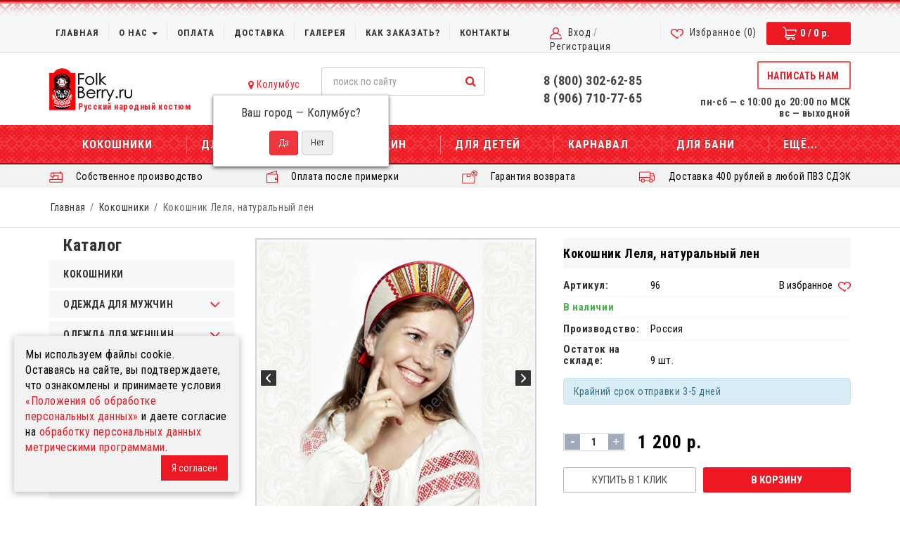

--- FILE ---
content_type: text/html; charset=utf-8
request_url: https://folkberry.ru/kokoshnik-lelya-naturalnyj-len
body_size: 22815
content:
<!DOCTYPE html>
<!--[if IE]><![endif]-->
<!--[if IE 8 ]><html prefix="og: http://ogp.me/ns#" dir="ltr" lang="ru" class="ie8"><![endif]-->
<!--[if IE 9 ]><html prefix="og: http://ogp.me/ns#" dir="ltr" lang="ru" class="ie9"><![endif]-->
<!--[if (gt IE 9)|!(IE)]><!-->
<html prefix="og: http://ogp.me/ns#" dir="ltr" lang="ru">
<!--<![endif]-->
<head>
<meta charset="UTF-8" />
<meta name="viewport" content="width=device-width, initial-scale=1">
<meta http-equiv="X-UA-Compatible" content="IE=edge">
<title>Кокошник Леля, натуральный лен - купить в Москве ❖ Интернет магазин Folkberry</title>
<base href="https://folkberry.ru/" />
<link rel="apple-touch-icon" sizes="57x57" href="/apple-icon-57x57.png">
<link rel="apple-touch-icon" sizes="60x60" href="/apple-icon-60x60.png">
<link rel="apple-touch-icon" sizes="72x72" href="/apple-icon-72x72.png">
<link rel="apple-touch-icon" sizes="76x76" href="/apple-icon-76x76.png">
<link rel="apple-touch-icon" sizes="114x114" href="/apple-icon-114x114.png">
<link rel="apple-touch-icon" sizes="120x120" href="/apple-icon-120x120.png">
<link rel="apple-touch-icon" sizes="144x144" href="/apple-icon-144x144.png">
<link rel="apple-touch-icon" sizes="152x152" href="/apple-icon-152x152.png">
<link rel="apple-touch-icon" sizes="180x180" href="/apple-icon-180x180.png">
<link rel="icon" type="image/png" sizes="192x192"  href="/android-icon-192x192.png">
<link rel="icon" type="image/png" sizes="32x32" href="/favicon-32x32.png">
<link rel="icon" type="image/png" sizes="96x96" href="/favicon-96x96.png">
<link rel="icon" type="image/png" sizes="16x16" href="/favicon-16x16.png">
<link rel="manifest" href="/manifest.json">
<meta name="msapplication-TileColor" content="#f01821">
<meta name="msapplication-TileImage" content="/ms-icon-144x144.png">
<meta name="theme-color" content="#f01821">
<meta name="description" content="Купить Кокошник Леля, натуральный лен по цене от 1 200 р. ❖ Большой выбор ❖ Доставка в Москву, по всей России и миру. ❖ Артикул 96. ❖ Интернет магазин FolkBerry ☎ 8(499)322-96-48, 8(800)302-62-85 (с 10:00 до 20:00, ежедневно)" />
<link href="catalog/view/javascript/bootstrap/css/bootstrap.min.css" rel="stylesheet" media="screen" />
<link href="catalog/view/theme/default/stylesheet/stylesheet.css?v21" rel="stylesheet">
<link rel="stylesheet" href="catalog/view/theme/default/stylesheet/fancybox/fancybox.min.css">
<link href="https://fonts.googleapis.com/css?family=Roboto+Condensed:400,500,700&amp;subset=cyrillic" rel="stylesheet">
<link href="catalog/view/javascript/progroman/progroman.citymanager.css?v=8.3-0" type="text/css" rel="stylesheet" media="screen" />
<link href="catalog/view/javascript/jquery/magnific/magnific-popup.css" type="text/css" rel="stylesheet" media="screen" />
<link href="catalog/view/javascript/jquery/datetimepicker/bootstrap-datetimepicker.min.css" type="text/css" rel="stylesheet" media="screen" />
<link href="https://folkberry.ru/kokoshnik-lelya-naturalnyj-len" rel="canonical" />
<link href="https://folkberry.ru/image/catalog/favicon.ico" rel="icon" />
<script src="catalog/view/javascript/jquery/jquery-2.1.1.min.js"></script>
<script src="catalog/view/javascript/bootstrap/js/bootstrap.min.js"></script>
<script src="catalog/view/javascript/jquery.maskedinput.js"></script>
<script src="catalog/view/javascript/common.js?v3"></script>
<script src="catalog/view/javascript/progroman/jquery.progroman.autocomplete.js?v=8.3-0"></script>
<script src="catalog/view/javascript/progroman/jquery.progroman.citymanager.js?v=8.3-0"></script>
<script src="catalog/view/javascript/jquery/magnific/jquery.magnific-popup.min.js"></script>
<script src="catalog/view/javascript/jquery/datetimepicker/moment.js"></script>
<script src="catalog/view/javascript/jquery/datetimepicker/bootstrap-datetimepicker.min.js"></script>
<meta property="og:title" content="Кокошник Леля, натуральный лен - купить в Москве ❖ Интернет магазин Folkberry" >
<meta property="og:description" content="Купить Кокошник Леля, натуральный лен по цене от 1 200 р. ❖ Большой выбор ❖ Доставка в Москву, по всей России и миру. ❖ Артикул 96. ❖ Интернет магазин FolkBerry ☎ 8(499)322-96-48, 8(800)302-62-85 (с 10:00 до 20:00, ежедневно)" >
<meta property="og:site_name" content="Интернет-магазин FolkBerry" >
<meta property="og:url" content="https://folkberry.ru/kokoshnik-lelya-naturalnyj-len" >
<meta property="og:image" content="https://folkberry.ru/image/cache/catalog/products/kokoshniki/lelya/kokoshnik-lelya-1-600x315.jpg" >
<meta property="og:image:width" content="600" >
<meta property="og:image:height" content="315" >
<meta property="product:price:amount" content="1200.00" >
<meta property="product:price:currency" content="RUB" >
<meta property="og:type" content="product" >

				
			<script src="catalog/view/javascript/jquery/magnific/jquery.magnific-popup.min.js" type="text/javascript"></script>
			<script src="catalog/view/javascript/jquery/owl-carousel/owl.carousel.min.js" type="text/javascript"></script>
			<script src="catalog/view/javascript/jquery/datetimepicker/moment.js" type="text/javascript"></script>
			<script src="catalog/view/javascript/jquery/datetimepicker/bootstrap-datetimepicker.min.js" type="text/javascript"></script>
			<link href="catalog/view/javascript/jquery/magnific/magnific-popup.css" rel="stylesheet">
			<link href="catalog/view/javascript/jquery/owl-carousel/owl.carousel.css" type="text/css" rel="stylesheet" media="screen">
			<link href="catalog/view/javascript/jquery/datetimepicker/bootstrap-datetimepicker.min.css" type="text/css" rel="stylesheet" media="screen">
			<link href="catalog/view/theme/default/stylesheet/quickview.css" rel="stylesheet">
			<script>
			var color_schem = '1';
			var loading_masked_img = '<img src="catalog/view/theme/default/image/ring-alt-'+ color_schem +'.svg" />';
			function loading_masked(action) {
				if (action) {
					$('.loading_masked').html(loading_masked_img);
					$('.loading_masked').show();
				} else {
					$('.loading_masked').html('');
					$('.loading_masked').hide();
				}
			}
			function creatOverlayLoadPage(action) {
				if (action) {
					$('#messageLoadPage').html(loading_masked_img);
					$('#messageLoadPage').show();
				} else {
					$('#messageLoadPage').html('');
					$('#messageLoadPage').hide();
				}
			}
			function quickview_open(id) {
			$('body').prepend('<div id="messageLoadPage"></div><div class="mfp-bg-quickview"></div>');
				$.ajax({
					type:'post',
					data:'quickviewpost=1',
					url:'index.php?route=product/product&product_id='+id,	
					beforeSend: function() {
						creatOverlayLoadPage(true); 
					},
					complete: function() {
						$('.mfp-bg-quickview').hide();
						$('#messageLoadPage').hide();
						creatOverlayLoadPage(false); 
					},	
					success:function (data) {
						$('.mfp-bg-quickview').hide();
						$data = $(data);
						var new_data = $data.find('#quickview-container').html();							
						$.magnificPopup.open({
							tLoading: loading_masked_img,
							items: {
								src: new_data,
							},
							type: 'inline'
						});
					}
			});							
			}
			</script>
			

				<link href="catalog/view/theme/default/stylesheet/sizechart.css" rel="stylesheet">
			
				</head>
			
<body class="product-product-96">
<!-- <div class="temp-closed"><noindex>23 07 по 12 08 2025 - отпуск. Заказы будут выполняться с 13 августа 2025.</noindex></div> -->
<nav id="top">
  <div class="container">
    <div id="top-links" class="nav">
      <ul class="list-inline" style="display: flex; align-items: baseline;">
        <li><a href="/">Главная</a></li>
        <!--<li><a href="/faq">FAQ</a></li>-->
        <li class="dropdown">
            <a class="dropdown-toggle" href="/about">О нас
            <span class="caret"></span>
            </a>        
            <ul class="dropdown-menu">
                <li><a href="/otzyvy/">Отзывы</a></li>  
                <li><a href="/optovym-pokupatelyam/">Оптовым покупателям</a></li>
                <li><a href="/return/">Возврат и обмен товара</a></li>
                <li><a href="/faq/">FAQ</a></li>
                <li><a href="/vakansii/">Вакансии</a></li>
            </ul>
        </li>
        <li><a href="/payment">Оплата</a></li>
        <li><a href="/delivery/">Доставка</a></li>
        <li><a href="index.php?route=gallery/album&album_id=20">Галерея</a></li>
        <li><a href="/kak-zakazat">Как заказать?</a></li>
        <li class="li-contacts"><a href="/contacts/">Контакты</a></li>
        <li class="spacer" style="flex-grow: 1; visibility: hidden;"><a href="#" >&nbsp;</a></li>
        <li class="auth">
          <span class="hidden-md hidden-lg">
            <a href="https://folkberry.ru/login/"><img src="/catalog/view/theme/default/image/user.png" alt=""></a>
          </span>
          <span class="hidden-xs hidden-sm">
                        <img src="/catalog/view/theme/default/image/user.png" alt="">
            <a href="https://folkberry.ru/login/">Вход</a>
             / 
            <a href="https://folkberry.ru/simpleregister/">Регистрация</a>
                      </span>
        </li>
        <li class="fave"><a href="https://folkberry.ru/wishlist/" id="wishlist-total" title="0"><img src="/catalog/view/theme/default/image/heart.png" alt=""> <span class="hidden-xs hidden-sm hidden-md">Избранное (</span><span class="total">0</span><span class="hidden-xs hidden-sm hidden-md">)</span></a></li>
        <li class="cart-top"><div id="cart" class="btn-group btn-block">
  <button type="button" data-toggle="dropdown" data-loading-text="Загрузка..." class="btn btn-inverse btn-block btn-lg dropdown-toggle"><img src="/catalog/view/theme/default/image/cart.png" alt=""> <span id="cart-total">0 / 0 р.</span></button>
  <ul class="dropdown-menu pull-right">
        <li>
      <p class="text-center">Ваша корзина пуста!</p>
    </li>
      </ul>
</div>
</li>
      </ul>
    </div>
  </div>
</nav>
<div class="hamburger-menu" role="navigation">
    <div id="menuToggle">
        <input type="checkbox" id="check-hamb">
        <span></span>
        <span></span>
        <span></span>
        <ul id="mobile-menu">
                            <li><a href="/kokoshniki/">Кокошники</a></li>
                <li class="mobile-menu-accordion"><a class="accordion-title">Для мужчин</a>
                    <ul class="list-unstyled closed">
                        <li><a href="/kosovorotki-muzhskie/">Косоворотки (рубахи)</a></li>
                        <li><a href="/porty-muzhskie/">Порты</a></li>
                        <li><a href="/kartuzy-muzhskie/">Картузы</a></li>

                    </ul>
                </li>
                <li class="mobile-menu-accordion"><a class="accordion-title">Для женщин</a>
                    <ul class="list-unstyled closed">
                        <li><a href="/sarafany-dlya-zhenshchin/">Сарафаны</a></li>
                        <li><a href="/platya-dlya-zhenshchin/">Платья</a></li>
                        <li><a href="/rubahi-zhenskie/">Рубахи</a></li>
                        <li><a href="/bluzy-zhenskie/">Блузы</a></li>
                        <li><a href="/yubki-zhenskie/">Юбки</a></li>
                    </ul>
                </li>
                <li class="mobile-menu-accordion"><a class="accordion-title">Для детей</a>
                    <ul class="list-unstyled closed">
                        <li class="menu-sub-title">Для девочек</li>
                        <li><a href="/sarafany-dlya-devochek/">Сарафаны</a></li>
                        <li><a href="/platya-dlya-devochek/">Платья</a></li>
                        <li><a href="/rubahi-dlya-devochek/">Рубахи</a></li>
                        <li><a href="/bluzy-dlya-devochek/">Блузы</a></li>
                        <li><a href="/yubki-dlya-devochek/">Юбки</a></li>
                    </ul>
                    <ul class="list-unstyled closed">
                        <li class="menu-sub-title">Для мальчиков</li>
                        <li><a href="/kosovorotki-dlya-malchikov/">Косоворотки</a></li>
                        <li><a href="/kartuzy-dlya-malchikov/">Картузы</a></li>
                        <li><a href="/porty-dlya-malchikov/">Порты (брюки)</a></li>
                    </ul>
                </li>
                <li><a href="/karnaval/">Карнавал</a></li>
                
                <li class="mobile-menu-accordion"><a class="accordion-title">Для бани</a>
                    <ul class="list-unstyled closed">
                        <li><a href="/odezhda-dlja-bani-i-massazha/">Для бани и массажа</a></li>
                        <li><a href="/rubahi-dlja-bani/">Рубахи</a></li>
                        <li><a href="/porti-dlja-bani/">Порты</a></li>
                        <li><a href="/zhenskie-halaty/">Женские халаты</a></li>
                    </ul>
                </li>  
                
                
                <li class="mobile-menu-accordion"><a class="accordion-title">Ещё...</a>
                    <ul class="list-unstyled closed">
                        <li><a href="/aksessuary/">Аксессуары</a></li>
                        <li><a href="/tkani/">Ткани</a></li>
                        <li><a href="/izdelija-pod-zakaz/">Изделия под заказ</a></li>
                        <li><a href="/biznes-suveniri/">Бизнес сувениры</a></li>
                        
                    </ul>
                </li>
                
                
                
                
                <li style="background: none;">
                    <ul class="mobile-menu_two-menu">
                        <li><a href="/">Главная</a></li>
                    <li><a href="index.php?route=gallery/album&album_id=20">Галерея</a></li>
                <li class="mobile-menu-accordion"><a class="accordion-title">О нас</a>
                    <ul class="list-unstyled closed">
                <li><a href="/otzyvy/">Отзывы</a></li>  
                <li><a href="/optovym-pokupatelyam/">Оптовым покупателям</a></li>
                <li><a href="/return/">Возврат и обмен товара</a></li>
                <li><a href="/faq/">FAQ</a></li>
                <li><a href="/vakansii/">Вакансии</a></li>
                        
                    </ul>
                </li>                        
                        <li><a href="/payment">Оплата</a></li>
                        <li><a href="/delivery/">Доставка</a></li>
                        <li><a href="/kak-zakazat">Как заказать?</a></li>
                        <li><a href="/contacts/">Контакты</a></li>
                    </ul>
                    <div class="search-panel input-group">
  <input type="text" name="search" value="" placeholder="поиск по сайту" class="form-control input-lg" />
  <span class="input-group-btn">
    <button type="button" class="btn btn-default btn-lg"><i class="fa fa-search"></i></button>
  </span>
</div>                </li>
                    </ul>
    </div>
</div>
<header>
  <div class="container">
    <div class="header-blocks">
      <div class="logo-block">
        <div id="logo">
                      <a href="/"><img src="/catalog/view/theme/default/image/only-logo.jpg" title="Интернет-магазин FolkBerry" alt="Интернет-магазин FolkBerry" class="img-responsive"><span class="logo-text">Русский народный костюм</span></a>
                  </div>
      </div>
      <div class="header-col">
          <div class="prmn-cmngr"></div>
          <div class="search-block">
            <div class="search-panel input-group">
  <input type="text" name="search" value="" placeholder="поиск по сайту" class="form-control input-lg" />
  <span class="input-group-btn">
    <button type="button" class="btn btn-default btn-lg"><i class="fa fa-search"></i></button>
  </span>
</div>          </div>
          <div class="header-social-block">
              <noindex>Пишите нам в <a href="https://api.whatsapp.com/send?phone=79067107765" target="_blank"><img src="/catalog/view/theme/default/image/whatsapp-icon.png" alt=""> WhatsApp</a></noindex>
          </div>
      </div>
                <div class="time-phone-block" style="background-position: right bottom;">
          <div>
            <div onclick="window.open('tel:+78003026285');">8 (800) 302-62-85</div>
            <div onclick="window.open('tel:+79067107765');">8 (906) 710-77-65</div>
          </div>
                <!-- <span class="header-city">г. Москва</span> -->
      </div>
      <div class="call-block">
        <a class="callback fancy-modal" href="#popup-callback">Написать нам</a>
        <div class="header-work-time">пн-сб — с 10:00 до 20:00 по МСК<br>вс — выходной</div>
      </div>
    </div>
  </div>
</header>
  <nav id="menu" class="navbar">
              <div class="container">
          <div class="navbar-header"><span id="category" class="visible-xs">Категории</span>
            <button type="button" class="btn btn-navbar navbar-toggle" data-toggle="collapse" data-target=".navbar-ex1-collapse"><i class="fa fa-bars"></i></button>
          </div>
          <div class="collapse navbar-collapse navbar-ex1-collapse">
            <ul class="nav navbar-nav">
              <li class="dropdown"><a href="/kokoshniki/" class="dropdown-toggle">Кокошники</a></li>
              <li class="dropdown"><a href="/russkij-narodnyj-kostyum-muzhskoj/" class="dropdown-toggle">Для мужчин</a>
                <div class="dropdown-menu">
                  <div class="dropdown-inner">
                      <ul class="list-unstyled">
                          <li><a href="/kosovorotki-muzhskie/"><div class="sub-cat-title">Косоворотки (рубахи)</div><img src="/image/catalog/subcat4.png" alt=""></a></li>
                          <li><a href="/kartuzy-muzhskie/"><div class="sub-cat-title">Картузы</div><img src="/image/catalog/subcat4.png" alt=""></a></li>
                          <li><a href="/porty-muzhskie/"><div class="sub-cat-title">Порты (брюки)</div><img src="/image/catalog/subcat4.png" alt=""></a></li>
                      </ul>
                  </div>
                </div>
              </li>
              <li class="dropdown"><a href="/russkij-narodnyj-kostyum-zhenskij/" class="dropdown-toggle">Для женщин</a>
                <div class="dropdown-menu">
                  <div class="dropdown-inner">
                    <ul class="list-unstyled">
                        <li><a href="/sarafany-dlya-zhenshchin/"><div class="sub-cat-title">Сарафаны</div><img src="/image/catalog/subcat4.png" alt=""></a></li>
                        <li><a href="/platya-dlya-zhenshchin/"><div class="sub-cat-title">Платья</div><img src="/image/catalog/subcat4.png" alt=""></a></li>
                        <li><a href="/rubahi-zhenskie/"><div class="sub-cat-title">Рубахи</div><img src="/image/catalog/subcat4.png" alt=""></a></li>
                        <li><a href="/bluzy-zhenskie/"><div class="sub-cat-title">Блузы</div><img src="/image/catalog/subcat4.png" alt=""></a></li>
                        <li><a href="/yubki-zhenskie/"><div class="sub-cat-title">Юбки</div><img src="/image/catalog/subcat4.png" alt=""></a></li>
                    </ul>
                  </div>
                </div>
              </li>
              <li class="dropdown"><a href="/russkij-narodnyj-kostyum-dlya-detej/" class="dropdown-toggle">Для детей</a>
                <div class="dropdown-menu" style="max-width: 260px;">
                    <div class="dropdown-inner">
                        <div class="head-menu-child">
                            <div><a href="/russkie-narodnye-kostyumy-dlya-devochek/">Для девочек</a></div>
                            <div><a href="/russkie-narodnye-kostyumy-dlya-malchikov/">Для мальчиков</a></div>
                        </div>
                        <div class="head-menu-child-content">
                            <ul class="list-unstyled">
                                <li><a href="/sarafany-dlya-devochek/"><div class="sub-cat-title">Сарафаны</div><img src="/image/catalog/subcat4.png" alt=""></a></li>
                                <li><a href="/platya-dlya-devochek/"><div class="sub-cat-title">Платья</div><img src="/image/catalog/subcat4.png" alt=""></a></li>
                                <li><a href="/rubahi-dlya-devochek/"><div class="sub-cat-title">Рубахи</div><img src="/image/catalog/subcat4.png" alt=""></a></li>
                                <li><a href="/bluzy-dlya-devochek/"><div class="sub-cat-title">Блузы</div><img src="/image/catalog/subcat4.png" alt=""></a></li>
                                <li><a href="/yubki-dlya-devochek/"><div class="sub-cat-title">Юбки</div><img src="/image/catalog/subcat4.png" alt=""></a></li>
                            </ul>
                            <ul class="list-unstyled">
                                <li><a href="/kosovorotki-dlya-malchikov/"><div class="sub-cat-title">Косоворотки (рубахи)</div><img src="/image/catalog/subcat4.png" alt=""></a></li>
                                <li><a href="/kartuzy-dlya-malchikov/"><div class="sub-cat-title">Картузы</div><img src="/image/catalog/subcat4.png" alt=""></a></li>
                                <li><a href="/porty-dlya-malchikov/"><div class="sub-cat-title">Порты (брюки)</div><img src="/image/catalog/subcat4.png" alt=""></a></li>
                            </ul>
                        </div>
                    </div>
                </div>
              </li>
              <li><a href="/karnaval/">Карнавал</a></li>
              <li  class="dropdown"><a href="/odezhda-dlja-bani-i-massazha/" class="dropdown-toggle">Для бани</a>
                <div class="dropdown-menu">
                  <div class="dropdown-inner">
                    <ul class="list-unstyled">
                        <li><a href="/rubahi-dlja-bani/"><div class="sub-cat-title">Рубахи</div></a></li>
                        <li><a href="/porti-dlja-bani/"><div class="sub-cat-title">Порты</div></a></li>
                        <li><a href="/zhenskie-halaty/"><div class="sub-cat-title">Женские халаты</div></a></li>
                    </ul>
                  </div>
                </div>
              </li> 
              
               
              <li class="dropdown"><a class="dropdown-toggle">Ещё...</a>
                <div class="dropdown-menu">
                  <div class="dropdown-inner">
                      <ul class="list-unstyled">
                          <li><a href="/aksessuary/"><div class="sub-cat-title">Аксессуары</div></a></li>  
                          <li><a href="/tkani/"><div class="sub-cat-title">Ткани</div></a></li>
                          <li><a href="/izdelija-pod-zakaz/"><div class="sub-cat-title">Изделия под заказ</div></a></li>
                          <li><a href="/biznes-suveniri/"><div class="sub-cat-title">Бизнес сувениры</div></a></li>
                      </ul>
                  </div>
                </div>
              </li>
              
              
            </ul>
          </div>
        </div>
        </nav>
<div class="menu__icons">
    <div class="container">
        <ul>
            <li>
                <img src="/image/icons/1.svg">
                <span>Собственное производство
            </li>
            <li>
                <img src="/image/icons/2.svg">
                <span>Оплата после примерки</span>
            </li>
            <li>
                <img src="/image/icons/3.svg">
                <span>Гарантия возврата</span>
            </li>
            <li>
                <img src="/image/icons/4.svg">
                <span>Доставка 400 рублей в любой ПВЗ СДЭК</span>
            </li>
        </ul>
    </div>
</div>
<div class="breadcrumb">
  <div class="container">
                      <div><a href="https://folkberry.ru/">Главная</a></div>
                        <div><a href="https://folkberry.ru/kokoshniki/">Кокошники</a></div>
                        <div>Кокошник Леля, натуральный лен</div>
            </div>
</div>
<div class="container">
  <div class="row"><aside id="column-left" class="col-sm-3 hidden-xs">
    <div class="mn_item">
  <div class="catalog-title">Каталог</div>
  <div class="mn_catalog_list">
          <div class="mn_catalog_item ">
        <a href="https://folkberry.ru/kokoshniki/" class="mnci_title mnci_title_1 active">Кокошники</a>
              </div>
          <div class="mn_catalog_item  mn_catalog_accordion ">
        <a href="https://folkberry.ru/russkij-narodnyj-kostyum-muzhskoj/" class="mnci_title mnci_title_1 ">Одежда для мужчин</a>
                  <div class="mn_catalog_sub" >
            <div class="mc_list">
                                      <a href="https://folkberry.ru/kosovorotki-muzhskie/" class="mc_list_item">
                            <img src="/catalog/view/theme/default/image/li.png" alt="Косоворотки мужские"> Косоворотки мужские                        </a>                        <a href="https://folkberry.ru/kartuzy-muzhskie/" class="mc_list_item">
                            <img src="/catalog/view/theme/default/image/li.png" alt="Картузы мужские"> Картузы мужские                        </a>                        <a href="https://folkberry.ru/porty-muzhskie/" class="mc_list_item">
                            <img src="/catalog/view/theme/default/image/li.png" alt="Порты (брюки) мужские"> Порты (брюки) мужские                        </a>            </div>
          </div>
              </div>
          <div class="mn_catalog_item  mn_catalog_accordion ">
        <a href="https://folkberry.ru/russkij-narodnyj-kostyum-zhenskij/" class="mnci_title mnci_title_1 ">Одежда для женщин</a>
                  <div class="mn_catalog_sub" >
            <div class="mc_list">
                                      <a href="https://folkberry.ru/sarafany-dlya-zhenshchin/" class="mc_list_item">
                            <img src="/catalog/view/theme/default/image/li.png" alt="Сарафаны для женщин"> Сарафаны для женщин                        </a>                        <a href="https://folkberry.ru/platya-dlya-zhenshchin/" class="mc_list_item">
                            <img src="/catalog/view/theme/default/image/li.png" alt="Платья для женщин"> Платья для женщин                        </a>                        <a href="https://folkberry.ru/rubahi-zhenskie/" class="mc_list_item">
                            <img src="/catalog/view/theme/default/image/li.png" alt="Рубахи женские"> Рубахи женские                        </a>                        <a href="https://folkberry.ru/bluzy-zhenskie/" class="mc_list_item">
                            <img src="/catalog/view/theme/default/image/li.png" alt="Блузы женские"> Блузы женские                        </a>                        <a href="https://folkberry.ru/yubki-zhenskie/" class="mc_list_item">
                            <img src="/catalog/view/theme/default/image/li.png" alt="Юбки женские"> Юбки женские                        </a>            </div>
          </div>
              </div>
          <div class="mn_catalog_item  mn_catalog_accordion ">
        <a href="https://folkberry.ru/russkij-narodnyj-kostyum-dlya-detej/" class="mnci_title mnci_title_1 ">Одежда для детей</a>
                  <div class="mn_catalog_sub" >
            <div class="mc_list">
                                      <a href="https://folkberry.ru/russkie-narodnye-kostyumy-dlya-devochek/" class="mc_list_item">
                            <img src="/catalog/view/theme/default/image/li.png" alt="Для девочек"> Для девочек                        </a>                        <a href="https://folkberry.ru/russkie-narodnye-kostyumy-dlya-malchikov/" class="mc_list_item">
                            <img src="/catalog/view/theme/default/image/li.png" alt="Для мальчиков"> Для мальчиков                        </a>            </div>
          </div>
              </div>
          <div class="mn_catalog_item  mn_catalog_accordion ">
        <a href="https://folkberry.ru/karnaval/" class="mnci_title mnci_title_1 ">Карнавал</a>
                  <div class="mn_catalog_sub" >
            <div class="mc_list">
                                      <a href="https://folkberry.ru/novogodnie-kostyumy/" class="mc_list_item">
                            <img src="/catalog/view/theme/default/image/li.png" alt="Новогодние костюмы"> Новогодние костюмы                        </a>            </div>
          </div>
              </div>
          <div class="mn_catalog_item ">
        <a href="https://folkberry.ru/tkani/" class="mnci_title mnci_title_1 ">Ткани</a>
              </div>
          <div class="mn_catalog_item ">
        <a href="https://folkberry.ru/aksessuary/" class="mnci_title mnci_title_1 ">Аксессуары</a>
              </div>
          <div class="mn_catalog_item ">
        <a href="https://folkberry.ru/obuv/" class="mnci_title mnci_title_1 ">Обувь</a>
              </div>
      </div>
</div>
  </aside>
                <div id="content" class="col-sm-9" itemscope itemtype="https://schema.org/Product">      <div class="row">
                                <div class="col-md-6 col-sm-12">
          <div class="base-img">
                                                  <button class="slick-arrow" id="prev-base" type="button"></button>
            <div class="slider-for">
              <div class="item">
                <a href="https://folkberry.ru/image/cache/catalog/products/kokoshniki/lelya/kokoshnik-lelya-1-1000x1000-product_popup.jpg" data-fancybox="images">
                  <img src="https://folkberry.ru/image/cache/catalog/products/kokoshniki/lelya/kokoshnik-lelya-1-396x396-product_popup.jpg" itemprop="image" class="img-responsive" alt="Кокошник Леля, натуральный лен- фото 1" title="Кокошник Леля, натуральный лен- фото 1" draggable="false"/>
                </a>
              </div>
                                                <div class="item">
                    <a href="https://folkberry.ru/image/cache/catalog/products/kokoshniki/lelya/kokoshnik-lelya-2-1000x1000-product_popup.jpg" data-fancybox="images">
                      <img src="/catalog/view/theme/default/image/product.jpg" data-lazy="https://folkberry.ru/image/cache/catalog/products/kokoshniki/lelya/kokoshnik-lelya-2-396x396-product_popup.jpg" class="img-responsive" alt="Кокошник Леля, натуральный лен - фото 2" title="Кокошник Леля, натуральный лен - фото 2" draggable="false"/>
                    </a>
                  </div>
                                  <div class="item">
                    <a href="https://folkberry.ru/image/cache/catalog/products/kokoshniki/lelya/7-1000x1000-product_popup.jpg" data-fancybox="images">
                      <img src="/catalog/view/theme/default/image/product.jpg" data-lazy="https://folkberry.ru/image/cache/catalog/products/kokoshniki/lelya/7-396x396-product_popup.jpg" class="img-responsive" alt="Кокошник Леля, натуральный лен - фото 3" title="Кокошник Леля, натуральный лен - фото 3" draggable="false"/>
                    </a>
                  </div>
                                          </div>
            <button class="slick-arrow" id="next-base" type="button"></button>
          </div>
          <div class="slider-nav">
            <div class="item">
              <img src="https://folkberry.ru/image/cache/catalog/products/kokoshniki/lelya/kokoshnik-lelya-1-91x91-product_popup.jpg" class="img-responsive" alt="Кокошник Леля, натуральный лен- фото 1" title="Кокошник Леля, натуральный лен- фото 1" draggable="false"/>
            </div>
                                          <div class="item">
                  <img src="https://folkberry.ru/image/cache/catalog/products/kokoshniki/lelya/kokoshnik-lelya-2-91x91-product_popup.jpg" class="img-responsive" alt="Кокошник Леля, натуральный лен - фото 2" title="Кокошник Леля, натуральный лен - фото 2"  draggable="false"/>
                </div>
                              <div class="item">
                  <img src="https://folkberry.ru/image/cache/catalog/products/kokoshniki/lelya/7-91x91-product_popup.jpg" class="img-responsive" alt="Кокошник Леля, натуральный лен - фото 3" title="Кокошник Леля, натуральный лен - фото 3"  draggable="false"/>
                </div>
                                    </div>
        </div>
                                <div class="col-md-6 col-sm-12">
          <div class="product-header">
            <h1 itemprop="name">Кокошник Леля, натуральный лен</h1>
                  
          </div>
          <div class="row">
              <div class="col-sm-12">
                  <div class="favorite-btn">
                    <button type="button" class="btn btn-default" onclick="wishlist.add('96', this);"><span class="hidden-xs hidden-sm">В избранное</span><img src="/catalog/view/theme/default/image/heart.png" alt=""></button>
                  </div>
                  <ul class="list-unstyled product-options">
                      <li><strong>Артикул:</strong> <span itemprop="sku">96</span></li>
                      <li><strong><span style="color: #4caf50;">В наличии</span></strong></li>
                      <li><strong>Производство:</strong> <span itemprop="brand">Россия</span></li>
                      <li><strong>Остаток на складе:</strong> 9 шт.</li>
			                                			          			                                                  </ul>
                  <div class="delivery-time-info alert alert-info">Крайний срок отправки 3-5 дней</div>
              </div>
          </div>
          <div id="product">
                                    
            <div class="product-price-block">
                  <div class="left-block">
                                            <div class="form-group">
                          <div class="product-price-group">
                              <button class="product-quantity-change" id="product-minus">-</button>
                              <input type="text" name="quantity" value="1" size="2" id="input-quantity" class="form-control" />
                              <button class="product-quantity-change" id="product-plus">+</button>
                          </div>
                          <input type="hidden" name="product_id" value="96" />
                      </div>
                                            <div class="price-right" itemprop="offers" itemscope itemtype="https://schema.org/AggregateOffer">
                        <span itemprop="offerCount" content="9" style="display:none;">9</span>
				                                        <span itemprop="priceCurrency" content="RUB" style="display: none">р.</span>
                              <ul class="list-unstyled">
                                                                                                              <li>
                                            <h2 id="product-price-val" itemprop="lowPrice" content="1200">1 200 р.</h2><input type="hidden" id="prod-price" value="1 200 р.">
                                        </li>
                                                                      						          						                                        </ul>
				          
                      </div>
                  </div>
                  <div class="right-block">
                                                                    <button href="#fast-order" class="order-fast fancy-modal">Купить в 1 клик</button>
                                                                        <button type="button" id="button-cart" data-loading-text="Загрузка..." >В корзину</button>
                                                              </div>
                  <a href="#individual-order" class="order-personal fancy-modal hidden">Заказать с персонализацией</a>
              </div>            
            
            
            
							
                        <div class="other-colors-title">Этот товар в других расцветках:</div>
            <div class="row">
              <div class="other-colors  scroll-allow  ">
                                <div class="product-layout col-sm-4 col-xs-4">
                  <div class="product-thumb">
                    <div class="category-product-header">
                      <a href="https://folkberry.ru/kokoshnik-lelya-zheltyj" target="_blank">
                        <img src="https://folkberry.ru/image/cache/placeholder-200x200-product_popup.png" alt="Кокошник Леля, желтый">
                        <div class="product-color">желтый</div>
                      </a>
                    </div>
                  </div>
                </div>
                                <div class="product-layout col-sm-4 col-xs-4">
                  <div class="product-thumb">
                    <div class="category-product-header">
                      <a href="https://folkberry.ru/kokoshnik-lelya-zolotistyj" target="_blank">
                        <img src="https://folkberry.ru/image/cache/placeholder-200x200-product_popup.png" alt="Кокошник Леля, золотистый">
                        <div class="product-color">золотистый</div>
                      </a>
                    </div>
                  </div>
                </div>
                                <div class="product-layout col-sm-4 col-xs-4">
                  <div class="product-thumb">
                    <div class="category-product-header">
                      <a href="https://folkberry.ru/kokoshnik-lelya-rozovyj" target="_blank">
                        <img src="https://folkberry.ru/image/cache/placeholder-200x200-product_popup.png" alt="Кокошник Леля, розовый">
                        <div class="product-color">розовый</div>
                      </a>
                    </div>
                  </div>
                </div>
                                <div class="product-layout col-sm-4 col-xs-4">
                  <div class="product-thumb">
                    <div class="category-product-header">
                      <a href="https://folkberry.ru/kokoshnik-lelya-krasnyj" target="_blank">
                        <img src="https://folkberry.ru/image/cache/catalog/products/kokoshniki/lelya/kokoshnik-lelya-5-1-200x200-product_popup.jpg" alt="Кокошник Леля, красный">
                        <div class="product-color">красный</div>
                      </a>
                    </div>
                  </div>
                </div>
                                <div class="product-layout col-sm-4 col-xs-4">
                  <div class="product-thumb">
                    <div class="category-product-header">
                      <a href="https://folkberry.ru/kokoshnik-lelya-bordovyj" target="_blank">
                        <img src="https://folkberry.ru/image/cache/catalog/products/kokoshniki/lelya/kokoshnik-lelya-4-200x200-product_popup.jpg" alt="Кокошник Леля, бордовый">
                        <div class="product-color">бордовый</div>
                      </a>
                    </div>
                  </div>
                </div>
                                <div class="product-layout col-sm-4 col-xs-4">
                  <div class="product-thumb">
                    <div class="category-product-header">
                      <a href="https://folkberry.ru/kokoshnik-lelya-zelenyj" target="_blank">
                        <img src="https://folkberry.ru/image/cache/placeholder-200x200-product_popup.png" alt="Кокошник Леля, зеленый">
                        <div class="product-color">зеленый</div>
                      </a>
                    </div>
                  </div>
                </div>
                                <div class="product-layout col-sm-4 col-xs-4">
                  <div class="product-thumb">
                    <div class="category-product-header">
                      <a href="https://folkberry.ru/kokoshnik-lelya-goluboj" target="_blank">
                        <img src="https://folkberry.ru/image/cache/catalog/products/kokoshniki/lelya/kokoshnik-lelya-3-200x200-product_popup.jpg" alt="Кокошник Леля, голубой">
                        <div class="product-color">голубой</div>
                      </a>
                    </div>
                  </div>
                </div>
                                <div class="product-layout col-sm-4 col-xs-4">
                  <div class="product-thumb">
                    <div class="category-product-header">
                      <a href="https://folkberry.ru/kokoshnik-lelya-sinij" target="_blank">
                        <img src="https://folkberry.ru/image/cache/catalog/products/kokoshniki/lelya/kokoshnik-lelya-2-1-200x200-product_popup.jpg" alt="Кокошник Леля, синий">
                        <div class="product-color">синий</div>
                      </a>
                    </div>
                  </div>
                </div>
                                <div class="product-layout col-sm-4 col-xs-4">
                  <div class="product-thumb">
                    <div class="category-product-header">
                      <a href="https://folkberry.ru/kokoshnik-lelya-sirenevyj" target="_blank">
                        <img src="https://folkberry.ru/image/cache/placeholder-200x200-product_popup.png" alt="Кокошник Леля, сиреневый">
                        <div class="product-color">сиреневый</div>
                      </a>
                    </div>
                  </div>
                </div>
                                <div class="product-layout col-sm-4 col-xs-4">
                  <div class="product-thumb">
                    <div class="category-product-header">
                      <a href="https://folkberry.ru/kokoshnik-lelya-fioletovyj" target="_blank">
                        <img src="https://folkberry.ru/image/cache/placeholder-200x200-product_popup.png" alt="Кокошник Леля, фиолетовый">
                        <div class="product-color">фиолетовый</div>
                      </a>
                    </div>
                  </div>
                </div>
                                <div class="product-layout col-sm-4 col-xs-4">
                  <div class="product-thumb">
                    <div class="category-product-header">
                      <a href="https://folkberry.ru/kokoshnik-lelya-chernyj" target="_blank">
                        <img src="https://folkberry.ru/image/cache/catalog/products/kokoshniki/lelya/black-200x200-product_popup.jpg" alt="Кокошник Леля, черный">
                        <div class="product-color">черный</div>
                      </a>
                    </div>
                  </div>
                </div>
                                              </div>
            </div>
                        
                        

            <br>
            <div class="rating" itemprop="aggregateRating" itemscope itemtype="http://schema.org/AggregateRating">
              <span itemprop="ratingValue" min="0" max="5" style="display: none;">5</span>
                            <span itemprop="ratingCount" style="display: none;">1</span>
              <span class="rating_stars rating r5">
              <i class="fa fa-star-o"></i>
              <i class="fa fa-star-o"></i>
              <i class="fa fa-star-o"></i>
              <i class="fa fa-star-o"></i>
              <i class="fa fa-star-o"></i>
            </span>
              <span class="reviews-count">(Отзывы: 0)</span>
              <div class="share-card-block">
                <button class="share-open-btn"><img src="/catalog/view/theme/default/image/share-icon.png" alt=""></button>
                <div class="a2a_kit a2a_kit_size_32 a2a_default_style share-wrap" data-a2a-url="https://folkberry.ru/kokoshnik-lelya-chernyj" style="display: none;">
                  <a class="a2a_button_vk"></a>
                  <a class="a2a_button_odnoklassniki"></a>
                  <a class="a2a_button_facebook"></a>
                  <a class="a2a_button_whatsapp"></a>
                  <a class="a2a_button_viber"></a>
                  <a class="a2a_button_telegram"></a>
                </div>
                <script>
                  var a2a_config = a2a_config || {};
                  a2a_config.onclick = 1;
                  a2a_config.locale = "ru";
                </script>
              </div>
            </div>
            <ul class="list-unstyled product-options">
              <li><b>Доставка в:</b> Колумбус <span id="select_city">изменить регион</span></li>
            </ul>

          </div>
        </div>
        <div class="col-sm-12">
          <div class="product-tabs">
            <div class="product-tab active" data-tab="description">Описание</div>
            <div class="product-tab" data-tab="delivery">Доставка</div>
            <div class="product-tab" data-tab="payment">Оплата</div>
          </div>
          <div class="tab-content" data-tab="description">
            <div class="desc-text" itemprop="description">
              <noindex>                <p style="text-align: justify; ">Фольклорный головной убор "Леля" выполнен в русском стиле, подойдет как девочкам от 2 лет, так и взрослым. Кокошник легкий, удобный и эффектный.</p><p style="text-align: justify; ">Выполнен на твёрдой основе, ткань – атлас, декорирован тесьмой «завиток», "вьюнок", жаккардовой тесьмой.</p><p style="text-align: justify; ">Высота изделия 7 см. Сзади эластичная резинка и атласные ленты.</p><p style="text-align: justify; ">Цвета: натуральный лен, желтый, золотистый, розовый, красный, бордовый, зеленый, голубой, синий, сиреневый, фиолетовый, черный</p>              </noindex>              <p>*Реальные изделия могут незначительно отличаться от рекламных фотографий</p>
            </div>
            <hr class="desc-hr">
            <div><span class="review-title">Отзывы: 0</span><button class="write-review-btn">Оставить отзыв</button></div>
            <div id="review"></div>
            <div class="review-desc">
              <form class="form-horizontal" id="form-review">
                <div class="review-write-title">Написать отзыв</div>
                                <div class="form-group required">
                  <div class="col-sm-6">
                    <label class="control-label" for="input-name">Ваше имя:</label>
                    <input type="text" name="name" value="" id="input-name" class="form-control" />
                  </div>
                </div>
                <div class="form-group required">
                  <div class="col-sm-6">
                    <label class="control-label" for="input-review">Ваш отзыв:</label>
                    <textarea name="text" rows="5" id="input-review" class="form-control"></textarea>
                  </div>
                </div>
                <div class="form-group required">
                  <div class="col-sm-12">
                    <label class="control-label">Оценка:</label>
                    <div class="rating-stars">
                      <label class="rating-star"><input type="radio" name="rating" value="1" /></label>
                      <label class="rating-star"><input type="radio" name="rating" value="2" /></label>
                      <label class="rating-star"><input type="radio" name="rating" value="3" /></label>
                      <label class="rating-star"><input type="radio" name="rating" value="4" /></label>
                      <label class="rating-star"><input type="radio" name="rating" value="5" /></label>
                    </div>
                  </div>
                </div>
                <div class="form-group required">
                  <div class="col-sm-6">

                                            <div class="form-group">
                            <div class="col-sm-12">
                                    <script type="text/template" id="qq-template">
        <div class="qq-uploader-selector qq-uploader qq-gallery" camera qq-drop-area-text="">
            <div id="qq-alert-box">
                <div class="alert alert-danger" style="display: none;"></div>
            </div>
            <div class="qq-total-progress-bar-container-selector qq-total-progress-bar-container">
                <div role="progressbar" aria-valuenow="0" aria-valuemin="0" aria-valuemax="100"
                     class="qq-total-progress-bar-selector qq-progress-bar qq-total-progress-bar"></div>
            </div>
            <div class="qq-upload-drop-area-selector qq-upload-drop-area" qq-hide-dropzone>
                <span class="qq-upload-drop-area-text-selector"></span>
            </div>
            <div class="qq-upload-button-selector qq-upload-button">
                <div><i class="fa fa-camera"></i> Загрузить</div>
            </div>
            <div id="cameraButtonContainer" class="qq-upload-button">
                <div>Камера</div>
                <input id="cameraButton" type="file" name="camera" accept="image/*;capture=camera">
            </div>
            <span class="qq-drop-processing-selector qq-drop-processing">
                <span>Подождите...</span>
                <span class="qq-drop-processing-spinner-selector qq-drop-processing-spinner"></span>
            </span>
            <ul class="qq-upload-list-selector qq-upload-list" role="region" aria-live="polite"
                aria-relevant="additions removals">
                <li>
                    <span role="status" class="qq-upload-status-text-selector qq-upload-status-text"></span>
                    <div class="qq-progress-bar-container-selector qq-progress-bar-container">
                        <div role="progressbar" aria-valuenow="0" aria-valuemin="0" aria-valuemax="100"
                             class="qq-progress-bar-selector qq-progress-bar"></div>
                    </div>
                    <span class="qq-upload-spinner-selector qq-upload-spinner"></span>
                    <div class="qq-thumbnail-wrapper">
                        <img class="qq-thumbnail-selector" qq-max-size="120" qq-server-scale>
                    </div>
                    <button type="button" class="qq-upload-cancel-selector qq-upload-cancel">&times;</button>
                    <button type="button" class="qq-upload-retry-selector qq-upload-retry">
                        <span class="qq-btn qq-retry-icon" aria-label="Retry"></span>
                        Повторить                    </button>

                    <div class="qq-file-info">
                        <div class="qq-file-name">
                            <span class="qq-upload-file-selector qq-upload-file"></span>
                            <span class="qq-edit-filename-icon-selector qq-btn qq-edit-filename-icon"
                                  aria-label="Edit filename"></span>
                        </div>
                        <input class="qq-edit-filename-selector qq-edit-filename" tabindex="0" type="text">
                        <span class="qq-upload-size-selector qq-upload-size"></span>
                        <button type="button" class="qq-btn qq-upload-delete-selector qq-upload-delete">
                            <span class="qq-btn qq-delete-icon" aria-label="Delete"></span>
                        </button>
                        <button type="button" class="qq-btn qq-upload-pause-selector qq-upload-pause">
                            <span class="qq-btn qq-pause-icon" aria-label="Pause"></span>
                        </button>
                        <button type="button" class="qq-btn qq-upload-continue-selector qq-upload-continue">
                            <span class="qq-btn qq-continue-icon" aria-label="Continue"></span>
                        </button>
                    </div>
                </li>
            </ul>

            <dialog class="qq-alert-dialog-selector">
                <div class="qq-dialog-message-selector"></div>
                <div class="qq-dialog-buttons">
                    <button type="button" class="qq-cancel-button-selector">Закрыть</button>
                </div>
            </dialog>

            <dialog class="qq-confirm-dialog-selector">
                <div class="qq-dialog-message-selector"></div>
                <div class="qq-dialog-buttons">
                    <button type="button" class="qq-cancel-button-selector">Нет</button>
                    <button type="button" class="qq-ok-button-selector">Да</button>
                </div>
            </dialog>

            <dialog class="qq-prompt-dialog-selector">
                <div class="qq-dialog-message-selector"></div>
                <input type="text">
                <div class="qq-dialog-buttons">
                    <button type="button" class="qq-cancel-button-selector">Отменить</button>
                    <button type="button" class="qq-ok-button-selector">ОК</button>
                </div>
            </dialog>
        </div>
    </script>
    <script>
        rvi_uploader_send_text = 'Отправить отзыв?';
        rvi_uploader_config = {
            autoUpload: false,
            interceptSubmit: false,
            maxConnections: 1,
            request: {
                endpoint: 'https://folkberry.ru/index.php?route=extension/module/review_image_form/uploadImage&rpid=96',
            },
            validation: {
                acceptFiles: ['.jpg, .png, .jpeg, image/jpg, image/jpg, image/png'],
                allowedExtension: ['.jpg', '.png', '.jpeg'],
                sizeLimit: 12582912,
                itemLimit: 5            },
            text: {
                failUpload: 'Ошибка'
            },
            callbacks: {
                onError: function (id, name, errorReason, xhrOrXdr) {
                    $('#qq-alert-box').find('.alert').text('Ошибка: ' + errorReason).show();
                },
                onUpload: function () {
                    $('#qq-alert-box').find('.alert').text('').hide();
                },
                onAllComplete: function (a, b) {
                    if (b.length) {
                        if (typeof rvi_error_complete_callback != undefined)
                            rvi_error_complete_callback();
                        else
                            console.log('SHIT HAPPENED')
                    } else {
                        if (typeof rvi_complete_callback != undefined)
                                rvi_complete_callback();
                        else
                            console.log('SHIT HAPPENED')
                    }
                }
            },
            messages: {
                emptyError: '{file} Файл пуст!',
                sizeError: '{file} файл слишком большой! Максимальный размер файла: {sizeLimit}.',
                tooManyItemsError: 'Слишком много изображений ({netItems})! Максимум - {itemLimit}.'
            }
        };
    </script>

            <div id="uploader"></div>
        <script>
            function RVIDefaultHook() {
                var btn = $('#button-review');
                if (btn.length) {

                    rvi_complete_callback = function () {
                        $('#button-review').trigger('click');
                    };
                    rvi_error_complete_callback = function () {
                        $('#uploader-hooked').text('Отправить отзыв?').toggleClass('btn-primary btn-danger');
                    };

                    var hooked_button = btn.clone();
                    hooked_button.attr('id', 'uploader-hooked');
                    btn.hide();
                    btn.after(hooked_button);
                    hooked_button.off().on('click', function () {
                        var b = $('#button-review');
                        var left = uploader.getUploads();
                        var needs_upload = false;
                        left.forEach(function (a) {
                            if (a.status === 'submitted') needs_upload = true;
                        });
                        if (!needs_upload) {
                            b.trigger('click');
                        } else {
                            uploader.uploadStoredFiles();
                        }
                    });
                }
            }
        </script>
        <script>
            $(function () {
                setTimeout(function(){
                    var rvi_config = $.extend({element: document.getElementById('uploader')}, rvi_uploader_config);
                    uploader = new qq.FineUploader(rvi_config);
                    if (qq.ios()) {
                        qq(document.getElementById("cameraButtonContainer")).addClass('ios');

                        qq(document.getElementById("cameraButton")).attach("change", function () {
                            uploader.addFiles(this);
                        });
                    }
                    RVIDefaultHook();
                }, 400);
            });

        </script>
        <link href="catalog/view/javascript/review-image/fine-upload/fine-uploader-gallery.min.css" rel="stylesheet">
    <script src="catalog/view/javascript/review-image/fine-upload/fine-uploader.min.js"></script>
    <style>
        #cameraButtonContainer {
            position: relative;
            overflow: hidden;
            direction: ltr;
            display: none;
        }

        .qq-upload-cancel-selector.qq-upload-cancel:hover {
            background: black;
        }

        .qq-gallery .qq-upload-cancel {
            line-height: 14px;
            font-size: 1.3em;
            -webkit-transition: .3s;
            -moz-transition: .3s;
            -ms-transition: .3s;
            -o-transition: .3s;
            transition: .3s;
        }

        #cameraButtonContainer .ios {
            display: block;
        }

        .qq-edit-filename-icon-selector {
            display: none !important;
        }

        .qq-gallery .qq-upload-list li {
            height: auto;
            box-shadow: 0px 0px 7px rgba(0, 0, 0, 0.2);
            border-radius: 5px;
        }

        .qq-gallery .qq-upload-list {
            text-align: center;
        }

        #cameraButton {
            position: absolute;
            right: 0px;
            top: 0px;
            font-family: Arial;
            font-size: 118px;
            margin: 0px;
            padding: 0px;
            cursor: pointer;
            opacity: 0;
        }

        .qq-gallery.qq-uploader[camera]::before {
            content: "\f030";
            position: absolute;
            left: 0;
            width: 100%;
            text-align: center;
            top: 30%;
            opacity: .25;
            font: normal normal normal 6em FontAwesome;
        }

        .qq-gallery .qq-upload-button {
            background: #fff;
            color: #747474;
            border-radius: 5px;
            border: 1px solid #a4a4a4;
            -webkit-transition: all .3s;
            -moz-transition: all .3s;
            -ms-transition: all .3s;
            -o-transition: all .3s;
            transition: all .3s;
            box-shadow: none;
        }
        .qq-gallery .qq-upload-button-hover {
            background: #606060;
            color: #fff;
            border: 1px solid #3c3c3c;
        }
        .qq-gallery .qq-upload-list {
            padding: 30px 0 0;
        }
    </style>
                            </div>
                        </div>
                                        
                                <p class="popup-description">
                <input class="policyCheck" name="policy" type="checkbox">
                <!--noindex-->Я даю свое <a href="/soglasie-na-obrabotku-personalnyh-dannyh">согласие</a> на сбор и обработку моих персональных данных в соответствии с 
                <a href="/politika-obrabotki-personalnyh-dannyh">Политикой обработки персональных данных</a>.<!--/noindex-->
            </p>                    
                    <div class="buttons clearfix">
                      <div class="pull-right">
                        <button type="button" id="button-review" data-loading-text="Загрузка..." class="btn btn-primary">Отправить отзыв</button>
                      </div>
                    </div>
                  </div>
                </div>
                              </form>
            </div>
          </div>
          <div class="tab-content" data-tab="delivery" style="display: none;">
                                    <div class="contact-delivery-tabs">
              <div class="delivery-tab active" data-delivery="sdek"><img src="/catalog/view/image/delivery-sdek.jpg" alt=""></div>
              <div class="delivery-tab" data-delivery="pr"><img src="/catalog/view/image/delivery-pr.jpg" alt=""></div>
            </div>
            <div class="delivery-content" data-delivery="sdek" style="max-width: 300px;">
                            <a href="#" data-toggle="modal" data-target="#delivery-sdek-modal">Показать все адреса на карте</a>
            </div>
            <div class="delivery-content hidden" data-delivery="pr" style="max-width: 300px;">
              <a href="#" data-toggle="modal" data-target="#delivery-pr-modal">Показать все адреса на карте</a>
            </div>

            <div class="product-desc-heading">
              <div class="icon">
                <img src="/catalog/view/theme/default/image/product-delivery-icon-4.png" alt="">
              </div>
              <div class="text">Международная доставка</div>
            </div>
            <ul class="product-desc-list">
              <li>Почта России<br>Стоимость доставки: от 2000 рублей</li>
              <li>EMS Почта России<br>Стоимость доставки: от 3600 рублей</li>
              <li>Индивидуальные условия доставки.</li>
            </ul>
          </div>
          <div class="tab-content" data-tab="payment" style="display: none;">
            <div class="product-desc-heading">
              <div class="icon">
                <img src="/catalog/view/theme/default/image/product-payment-icon-1.png" alt="">
              </div>
              <div class="text">Онлайн оплата банковской картой на сайте</div>
            </div>
            <div class="product-desc-heading">
              <div class="icon">
                <img src="/catalog/view/theme/default/image/product-payment-icon-2.png" alt="">
              </div>
              <div class="text">Оплата на кассе при самовывозе</div>
            </div>
            <div class="product-desc-heading">
              <div class="icon">
                <img src="/catalog/view/theme/default/image/product-payment-icon-3.png" alt="">
              </div>
              <div class="text">Оплата при получении заказа наложенным платежом</div>
            </div>
            <div class="product-desc-heading">
              <div class="icon">
                <img src="/catalog/view/theme/default/image/product-payment-icon-4.png" alt="">
              </div>
              <div class="text">Безналичный расчет для юридических лиц</div>
            </div>
          </div>
        </div>
      </div>
              <hr class="desc-hr">
        <h3><strong>Рекомендуемые подборки</strong></h3>
        <div class="products-tags">
                      <a href="https://folkberry.ru/kokoshniki/" class="product-tag">Кокошники</a>
                      <a href="https://folkberry.ru/kokoshnik-lelya/" class="product-tag">Леля</a>
                      <a href="https://folkberry.ru/kokoshniki-sovremennye/" class="product-tag">Кокошники современные</a>
                      <a href="https://folkberry.ru/obodki-kokoshniki/" class="product-tag">Ободки кокошники</a>
                      <a href="https://folkberry.ru/russkie-narodnye-golovnye-ubory/" class="product-tag">Русские народные головные уборы</a>
                      <a href="https://folkberry.ru/kokoshniki-detskie/" class="product-tag">Кокошники детские</a>
                  </div>
        <button id="show-all-product-tags" style="display: none;">Показать все</button>
                  </div>
    </div>
</div>
<section class="popular-products">
  <div class="container">
    <h3>Похожие товары</h3>
<div class="row populars">
    <div class="product-layout product-grid col-lg-3 col-md-3 col-sm-4 col-xs-12">
    <div class="product-thumb">
      <div class="category-product-header">
        <button type="button" class="product-card-to-favorite" data-toggle="tooltip" title="В избранное" onclick="wishlist.add('113', this);"><i class="fa fa-heart-o"></i></button>
                                <ul class="category-product_slider">
          <li><a href="https://folkberry.ru/devichya-povyazka-ladushka-ochele-bordovyj-v-zolote"><img src="https://folkberry.ru/image/cache/catalog/products/kokoshniki/devichya-povyazka/bordovyj-s-zolotom-200x200.jpg" alt=""></a></li>
                                    <li><a href="https://folkberry.ru/devichya-povyazka-ladushka-ochele-bordovyj-v-zolote"><img src="[data-uri]" data-lazy="https://folkberry.ru/image/cache/catalog/products/kokoshniki/devichya-povyazka/bordovyj-v-zolote-1-278x278.jpg" alt=""></a></li>
                              </ul>
      </div>
      <div class="product-bottom-block">
        <div class="caption">
          <h4><a href="https://folkberry.ru/devichya-povyazka-ladushka-ochele-bordovyj-v-zolote">Девичья повязка Ладушка (очелье), бордовый в золоте</a></h4>
                    <div class="price">
                                          <div class="product-current-price one-price"><div class="price-new">1 200 р.</div></div>
                                    </div>
          <a href="https://folkberry.ru/devichya-povyazka-ladushka-ochele-bordovyj-v-zolote" class="product-more-btn">Купить</a>
                  </div>
                <!--
        <div class="button-group">
          <button type="button" onclick="cart.add('113', '');"><i class="fa fa-shopping-cart"></i> <span class="hidden-xs hidden-sm hidden-md">В корзину</span></button>
          <button type="button" data-toggle="tooltip" title="В сравнение" onclick="compare.add('113');"><i class="fa fa-exchange"></i></button>
        </div>
        -->
      </div>
    </div>
  </div>
    <div class="product-layout product-grid col-lg-3 col-md-3 col-sm-4 col-xs-12">
    <div class="product-thumb">
      <div class="category-product-header">
        <button type="button" class="product-card-to-favorite" data-toggle="tooltip" title="В избранное" onclick="wishlist.add('126', this);"><i class="fa fa-heart-o"></i></button>
                                <ul class="category-product_slider">
          <li><a href="https://folkberry.ru/kokoshnik-asya-sirenevyj-svetlo-fioletovyj-v-serebre"><img src="https://folkberry.ru/image/cache/catalog/products/kokoshniki/asya/15-200x200.jpg" alt=""></a></li>
                  </ul>
      </div>
      <div class="product-bottom-block">
        <div class="caption">
          <h4><a href="https://folkberry.ru/kokoshnik-asya-sirenevyj-svetlo-fioletovyj-v-serebre">Кокошник Ася, сиреневый (светло-фиолетовый) в серебре</a></h4>
                    <div class="price">
                                          <div class="product-current-price one-price"><div class="price-new">1 200 р.</div></div>
                                    </div>
          <a href="https://folkberry.ru/kokoshnik-asya-sirenevyj-svetlo-fioletovyj-v-serebre" class="product-more-btn">Купить</a>
                  </div>
                <!--
        <div class="button-group">
          <button type="button" onclick="cart.add('126', '');"><i class="fa fa-shopping-cart"></i> <span class="hidden-xs hidden-sm hidden-md">В корзину</span></button>
          <button type="button" data-toggle="tooltip" title="В сравнение" onclick="compare.add('126');"><i class="fa fa-exchange"></i></button>
        </div>
        -->
      </div>
    </div>
  </div>
    <div class="product-layout product-grid col-lg-3 col-md-3 col-sm-4 col-xs-12">
    <div class="product-thumb">
      <div class="category-product-header">
        <button type="button" class="product-card-to-favorite" data-toggle="tooltip" title="В избранное" onclick="wishlist.add('138', this);"><i class="fa fa-heart-o"></i></button>
                                <ul class="category-product_slider">
          <li><a href="https://folkberry.ru/kokoshnik-asya-zolotoj-v-zolote"><img src="https://folkberry.ru/image/cache/catalog/products/kokoshniki/asya/5-200x200.jpg" alt=""></a></li>
                  </ul>
      </div>
      <div class="product-bottom-block">
        <div class="caption">
          <h4><a href="https://folkberry.ru/kokoshnik-asya-zolotoj-v-zolote">Кокошник Ася, золотой в золоте</a></h4>
                    <div class="price">
                                          <div class="product-current-price one-price"><div class="price-new">1 200 р.</div></div>
                                    </div>
          <a href="https://folkberry.ru/kokoshnik-asya-zolotoj-v-zolote" class="product-more-btn">Купить</a>
                  </div>
                <!--
        <div class="button-group">
          <button type="button" onclick="cart.add('138', '');"><i class="fa fa-shopping-cart"></i> <span class="hidden-xs hidden-sm hidden-md">В корзину</span></button>
          <button type="button" data-toggle="tooltip" title="В сравнение" onclick="compare.add('138');"><i class="fa fa-exchange"></i></button>
        </div>
        -->
      </div>
    </div>
  </div>
    <div class="product-layout product-grid col-lg-3 col-md-3 col-sm-4 col-xs-12">
    <div class="product-thumb">
      <div class="category-product-header">
        <button type="button" class="product-card-to-favorite" data-toggle="tooltip" title="В избранное" onclick="wishlist.add('139', this);"><i class="fa fa-heart-o"></i></button>
                                <ul class="category-product_slider">
          <li><a href="https://folkberry.ru/kokoshnik-asya-zolotoj-v-serebre"><img src="https://folkberry.ru/image/cache/catalog/products/kokoshniki/asya/6-200x200.jpg" alt=""></a></li>
                  </ul>
      </div>
      <div class="product-bottom-block">
        <div class="caption">
          <h4><a href="https://folkberry.ru/kokoshnik-asya-zolotoj-v-serebre">Кокошник Ася, золотой в серебре</a></h4>
                    <div class="price">
                                          <div class="product-current-price one-price"><div class="price-new">1 200 р.</div></div>
                                    </div>
          <a href="https://folkberry.ru/kokoshnik-asya-zolotoj-v-serebre" class="product-more-btn">Купить</a>
                  </div>
                <!--
        <div class="button-group">
          <button type="button" onclick="cart.add('139', '');"><i class="fa fa-shopping-cart"></i> <span class="hidden-xs hidden-sm hidden-md">В корзину</span></button>
          <button type="button" data-toggle="tooltip" title="В сравнение" onclick="compare.add('139');"><i class="fa fa-exchange"></i></button>
        </div>
        -->
      </div>
    </div>
  </div>
    <div class="product-layout product-grid col-lg-3 col-md-3 col-sm-4 col-xs-12">
    <div class="product-thumb">
      <div class="category-product-header">
        <button type="button" class="product-card-to-favorite" data-toggle="tooltip" title="В избранное" onclick="wishlist.add('149', this);"><i class="fa fa-heart-o"></i></button>
                                <ul class="category-product_slider">
          <li><a href="https://folkberry.ru/kokoshnik-asya-sinij-v-zolote"><img src="https://folkberry.ru/image/cache/catalog/products/kokoshniki/asya/25-200x200.jpg" alt=""></a></li>
                  </ul>
      </div>
      <div class="product-bottom-block">
        <div class="caption">
          <h4><a href="https://folkberry.ru/kokoshnik-asya-sinij-v-zolote">Кокошник Ася, синий в золоте</a></h4>
                    <div class="price">
                                          <div class="product-current-price one-price"><div class="price-new">1 200 р.</div></div>
                                    </div>
          <a href="https://folkberry.ru/kokoshnik-asya-sinij-v-zolote" class="product-more-btn">Купить</a>
                  </div>
                <!--
        <div class="button-group">
          <button type="button" onclick="cart.add('149', '');"><i class="fa fa-shopping-cart"></i> <span class="hidden-xs hidden-sm hidden-md">В корзину</span></button>
          <button type="button" data-toggle="tooltip" title="В сравнение" onclick="compare.add('149');"><i class="fa fa-exchange"></i></button>
        </div>
        -->
      </div>
    </div>
  </div>
    <div class="product-layout product-grid col-lg-3 col-md-3 col-sm-4 col-xs-12">
    <div class="product-thumb">
      <div class="category-product-header">
        <button type="button" class="product-card-to-favorite" data-toggle="tooltip" title="В избранное" onclick="wishlist.add('210', this);"><i class="fa fa-heart-o"></i></button>
                                <ul class="category-product_slider">
          <li><a href="https://folkberry.ru/kokoshnik-moskvichka-bordovyj-s-serebrom"><img src="https://folkberry.ru/image/cache/catalog/products/kokoshniki/moskvichka/kokoshnik-moskvichka-bordovyj-s-serebrom-200x200.jpg" alt=""></a></li>
                                    <li><a href="https://folkberry.ru/kokoshnik-moskvichka-bordovyj-s-serebrom"><img src="[data-uri]" data-lazy="https://folkberry.ru/image/cache/catalog/products/kokoshniki/moskvichka/kokoshnik-moskvichka-bordovyj-zelenyj-s-serebrom-278x278.jpg" alt=""></a></li>
                          <li><a href="https://folkberry.ru/kokoshnik-moskvichka-bordovyj-s-serebrom"><img src="[data-uri]" data-lazy="https://folkberry.ru/image/cache/catalog/products/kokoshniki/moskvichka/kokoshnik-moskvichka-bordovyj-zelenyj-s-serebrom-1-278x278.jpg" alt=""></a></li>
                              </ul>
      </div>
      <div class="product-bottom-block">
        <div class="caption">
          <h4><a href="https://folkberry.ru/kokoshnik-moskvichka-bordovyj-s-serebrom">Кокошник Москвичка, бордовый с серебром</a></h4>
                    <div class="price">
                                          <div class="product-current-price one-price"><div class="price-new">2 800 р.</div></div>
                                    </div>
          <a href="https://folkberry.ru/kokoshnik-moskvichka-bordovyj-s-serebrom" class="product-more-btn">Купить</a>
                  </div>
                <!--
        <div class="button-group">
          <button type="button" onclick="cart.add('210', '');"><i class="fa fa-shopping-cart"></i> <span class="hidden-xs hidden-sm hidden-md">В корзину</span></button>
          <button type="button" data-toggle="tooltip" title="В сравнение" onclick="compare.add('210');"><i class="fa fa-exchange"></i></button>
        </div>
        -->
      </div>
    </div>
  </div>
    <div class="product-layout product-grid col-lg-3 col-md-3 col-sm-4 col-xs-12">
    <div class="product-thumb">
      <div class="category-product-header">
        <button type="button" class="product-card-to-favorite" data-toggle="tooltip" title="В избранное" onclick="wishlist.add('214', this);"><i class="fa fa-heart-o"></i></button>
                                <ul class="category-product_slider">
          <li><a href="https://folkberry.ru/kokoshnik-moskvichka-oranzhevyj-s-serebrom"><img src="https://folkberry.ru/image/cache/catalog/products/kokoshniki/moskvichka/kokoshnik-moskvichka-oranzhevyj-s-serebrom-200x200.jpg" alt=""></a></li>
                  </ul>
      </div>
      <div class="product-bottom-block">
        <div class="caption">
          <h4><a href="https://folkberry.ru/kokoshnik-moskvichka-oranzhevyj-s-serebrom">Кокошник Москвичка, оранжевый с серебром</a></h4>
                    <div class="price">
                                          <div class="product-current-price one-price"><div class="price-new">2 800 р.</div></div>
                                    </div>
          <a href="https://folkberry.ru/kokoshnik-moskvichka-oranzhevyj-s-serebrom" class="product-more-btn">Купить</a>
                  </div>
                <!--
        <div class="button-group">
          <button type="button" onclick="cart.add('214', '');"><i class="fa fa-shopping-cart"></i> <span class="hidden-xs hidden-sm hidden-md">В корзину</span></button>
          <button type="button" data-toggle="tooltip" title="В сравнение" onclick="compare.add('214');"><i class="fa fa-exchange"></i></button>
        </div>
        -->
      </div>
    </div>
  </div>
    <div class="product-layout product-grid col-lg-3 col-md-3 col-sm-4 col-xs-12">
    <div class="product-thumb">
      <div class="category-product-header">
        <button type="button" class="product-card-to-favorite" data-toggle="tooltip" title="В избранное" onclick="wishlist.add('244', this);"><i class="fa fa-heart-o"></i></button>
                                <ul class="category-product_slider">
          <li><a href="https://folkberry.ru/kokoshnik-kotena-zelenyj-s-serebrom"><img src="https://folkberry.ru/image/cache/catalog/products/kokoshniki/kotena/zelenyj-s-serebrom-200x200.jpg" alt=""></a></li>
                                    <li><a href="https://folkberry.ru/kokoshnik-kotena-zelenyj-s-serebrom"><img src="[data-uri]" data-lazy="https://folkberry.ru/image/cache/catalog/products/kokoshniki/kotena/zelenyj-s-serebrom-1-278x278.jpg" alt=""></a></li>
                          <li><a href="https://folkberry.ru/kokoshnik-kotena-zelenyj-s-serebrom"><img src="[data-uri]" data-lazy="https://folkberry.ru/image/cache/catalog/products/kokoshniki/kotena/zelenyj-s-serebrom-2-278x278.jpg" alt=""></a></li>
                              </ul>
      </div>
      <div class="product-bottom-block">
        <div class="caption">
          <h4><a href="https://folkberry.ru/kokoshnik-kotena-zelenyj-s-serebrom">Кокошник Котёна, зеленый с серебром</a></h4>
                    <div class="price">
                                          <div class="product-current-price one-price"><div class="price-new">1 450 р.</div></div>
                                    </div>
          <a href="https://folkberry.ru/kokoshnik-kotena-zelenyj-s-serebrom" class="product-more-btn">Купить</a>
                  </div>
                <!--
        <div class="button-group">
          <button type="button" onclick="cart.add('244', '');"><i class="fa fa-shopping-cart"></i> <span class="hidden-xs hidden-sm hidden-md">В корзину</span></button>
          <button type="button" data-toggle="tooltip" title="В сравнение" onclick="compare.add('244');"><i class="fa fa-exchange"></i></button>
        </div>
        -->
      </div>
    </div>
  </div>
    <div class="product-layout product-grid col-lg-3 col-md-3 col-sm-4 col-xs-12">
    <div class="product-thumb">
      <div class="category-product-header">
        <button type="button" class="product-card-to-favorite" data-toggle="tooltip" title="В избранное" onclick="wishlist.add('250', this);"><i class="fa fa-heart-o"></i></button>
                                <ul class="category-product_slider">
          <li><a href="https://folkberry.ru/kokoshnik-kotena-krasnyj-s-zolotom"><img src="https://folkberry.ru/image/cache/catalog/products/kokoshniki/kotena/krasnyj-s-zolotom-200x200.jpg" alt=""></a></li>
                  </ul>
      </div>
      <div class="product-bottom-block">
        <div class="caption">
          <h4><a href="https://folkberry.ru/kokoshnik-kotena-krasnyj-s-zolotom">Кокошник Котёна, красный с золотом</a></h4>
                    <div class="price">
                                          <div class="product-current-price one-price"><div class="price-new">1 450 р.</div></div>
                                    </div>
          <a href="https://folkberry.ru/kokoshnik-kotena-krasnyj-s-zolotom" class="product-more-btn">Купить</a>
                  </div>
                <!--
        <div class="button-group">
          <button type="button" onclick="cart.add('250', '');"><i class="fa fa-shopping-cart"></i> <span class="hidden-xs hidden-sm hidden-md">В корзину</span></button>
          <button type="button" data-toggle="tooltip" title="В сравнение" onclick="compare.add('250');"><i class="fa fa-exchange"></i></button>
        </div>
        -->
      </div>
    </div>
  </div>
    <div class="product-layout product-grid col-lg-3 col-md-3 col-sm-4 col-xs-12">
    <div class="product-thumb">
      <div class="category-product-header">
        <button type="button" class="product-card-to-favorite" data-toggle="tooltip" title="В избранное" onclick="wishlist.add('257', this);"><i class="fa fa-heart-o"></i></button>
                                <ul class="category-product_slider">
          <li><a href="https://folkberry.ru/kokoshnik-kotena-belyj-s-zolotom"><img src="https://folkberry.ru/image/cache/catalog/products/kokoshniki/kotena/belyj-s-zolotom-200x200.jpg" alt=""></a></li>
                  </ul>
      </div>
      <div class="product-bottom-block">
        <div class="caption">
          <h4><a href="https://folkberry.ru/kokoshnik-kotena-belyj-s-zolotom">Кокошник Котёна, белый с золотом</a></h4>
                    <div class="price">
                                          <div class="product-current-price one-price"><div class="price-new">1 450 р.</div></div>
                                    </div>
          <a href="https://folkberry.ru/kokoshnik-kotena-belyj-s-zolotom" class="product-more-btn">Купить</a>
                  </div>
                <!--
        <div class="button-group">
          <button type="button" onclick="cart.add('257', '');"><i class="fa fa-shopping-cart"></i> <span class="hidden-xs hidden-sm hidden-md">В корзину</span></button>
          <button type="button" data-toggle="tooltip" title="В сравнение" onclick="compare.add('257');"><i class="fa fa-exchange"></i></button>
        </div>
        -->
      </div>
    </div>
  </div>
    <div class="product-layout product-grid col-lg-3 col-md-3 col-sm-4 col-xs-12">
    <div class="product-thumb">
      <div class="category-product-header">
        <button type="button" class="product-card-to-favorite" data-toggle="tooltip" title="В избранное" onclick="wishlist.add('260', this);"><i class="fa fa-heart-o"></i></button>
                                <ul class="category-product_slider">
          <li><a href="https://folkberry.ru/kokoshnik-kotena-goluboj-s-zolotom"><img src="https://folkberry.ru/image/cache/catalog/products/kokoshniki/kotena/goluboj-s-zolotom-200x200.jpg" alt=""></a></li>
                  </ul>
      </div>
      <div class="product-bottom-block">
        <div class="caption">
          <h4><a href="https://folkberry.ru/kokoshnik-kotena-goluboj-s-zolotom">Кокошник Котёна, голубой с золотом</a></h4>
                    <div class="price">
                                          <div class="product-current-price one-price"><div class="price-new">1 450 р.</div></div>
                                    </div>
          <a href="https://folkberry.ru/kokoshnik-kotena-goluboj-s-zolotom" class="product-more-btn">Купить</a>
                  </div>
                <!--
        <div class="button-group">
          <button type="button" onclick="cart.add('260', '');"><i class="fa fa-shopping-cart"></i> <span class="hidden-xs hidden-sm hidden-md">В корзину</span></button>
          <button type="button" data-toggle="tooltip" title="В сравнение" onclick="compare.add('260');"><i class="fa fa-exchange"></i></button>
        </div>
        -->
      </div>
    </div>
  </div>
    <div class="product-layout product-grid col-lg-3 col-md-3 col-sm-4 col-xs-12">
    <div class="product-thumb">
      <div class="category-product-header">
        <button type="button" class="product-card-to-favorite" data-toggle="tooltip" title="В избранное" onclick="wishlist.add('452', this);"><i class="fa fa-heart-o"></i></button>
                                <ul class="category-product_slider">
          <li><a href="https://folkberry.ru/kokoshnik-yasunya"><img src="https://folkberry.ru/image/cache/catalog/products/kokoshniki/yasunya/kokoshnik-yasunya-200x200.jpg" alt=""></a></li>
                                    <li><a href="https://folkberry.ru/kokoshnik-yasunya"><img src="[data-uri]" data-lazy="https://folkberry.ru/image/cache/catalog/products/kokoshniki/yasunya/kokoshnik-yasunya-1-278x278.jpg" alt=""></a></li>
                              </ul>
      </div>
      <div class="product-bottom-block">
        <div class="caption">
          <h4><a href="https://folkberry.ru/kokoshnik-yasunya">Кокошник Ясуня</a></h4>
                    <div class="price">
                                          <div class="product-current-price one-price"><div class="price-new">1 450 р.</div></div>
                                    </div>
          <a href="https://folkberry.ru/kokoshnik-yasunya" class="product-more-btn">Купить</a>
                  </div>
                <!--
        <div class="button-group">
          <button type="button" onclick="cart.add('452', '');"><i class="fa fa-shopping-cart"></i> <span class="hidden-xs hidden-sm hidden-md">В корзину</span></button>
          <button type="button" data-toggle="tooltip" title="В сравнение" onclick="compare.add('452');"><i class="fa fa-exchange"></i></button>
        </div>
        -->
      </div>
    </div>
  </div>
    <div class="product-layout product-grid col-lg-3 col-md-3 col-sm-4 col-xs-12">
    <div class="product-thumb">
      <div class="category-product-header">
        <button type="button" class="product-card-to-favorite" data-toggle="tooltip" title="В избранное" onclick="wishlist.add('510', this);"><i class="fa fa-heart-o"></i></button>
                                <ul class="category-product_slider">
          <li><a href="https://folkberry.ru/kokoshnik-marfa-bordovyj-v-zolote"><img src="https://folkberry.ru/image/cache/catalog/products/kokoshniki/kokoshnik-marfa/bordovyj-v-zolote/2-200x200.jpg" alt=""></a></li>
                                    <li><a href="https://folkberry.ru/kokoshnik-marfa-bordovyj-v-zolote"><img src="[data-uri]" data-lazy="https://folkberry.ru/image/cache/catalog/products/kokoshniki/kokoshnik-marfa/bordovyj-v-zolote/1-278x278.jpg" alt=""></a></li>
                          <li><a href="https://folkberry.ru/kokoshnik-marfa-bordovyj-v-zolote"><img src="[data-uri]" data-lazy="https://folkberry.ru/image/cache/catalog/products/kokoshniki/kokoshnik-marfa/bordovyj-v-zolote/3-278x278.jpg" alt=""></a></li>
                          <li><a href="https://folkberry.ru/kokoshnik-marfa-bordovyj-v-zolote"><img src="[data-uri]" data-lazy="https://folkberry.ru/image/cache/catalog/products/kokoshniki/kokoshnik-marfa/bordovyj-v-zolote/4-278x278.jpg" alt=""></a></li>
                          <li><a href="https://folkberry.ru/kokoshnik-marfa-bordovyj-v-zolote"><img src="[data-uri]" data-lazy="https://folkberry.ru/image/cache/catalog/products/kokoshniki/kokoshnik-marfa/bordovyj-v-zolote/5-278x278.jpg" alt=""></a></li>
                              </ul>
      </div>
      <div class="product-bottom-block">
        <div class="caption">
          <h4><a href="https://folkberry.ru/kokoshnik-marfa-bordovyj-v-zolote">Кокошник Марфа, бордовый в золоте</a></h4>
                    <div class="price">
                                          <div class="product-current-price one-price"><div class="price-new">2 150 р.</div></div>
                                    </div>
          <a href="https://folkberry.ru/kokoshnik-marfa-bordovyj-v-zolote" class="product-more-btn">Купить</a>
                  </div>
                <!--
        <div class="button-group">
          <button type="button" onclick="cart.add('510', '');"><i class="fa fa-shopping-cart"></i> <span class="hidden-xs hidden-sm hidden-md">В корзину</span></button>
          <button type="button" data-toggle="tooltip" title="В сравнение" onclick="compare.add('510');"><i class="fa fa-exchange"></i></button>
        </div>
        -->
      </div>
    </div>
  </div>
    <div class="product-layout product-grid col-lg-3 col-md-3 col-sm-4 col-xs-12">
    <div class="product-thumb">
      <div class="category-product-header">
        <button type="button" class="product-card-to-favorite" data-toggle="tooltip" title="В избранное" onclick="wishlist.add('511', this);"><i class="fa fa-heart-o"></i></button>
                                <ul class="category-product_slider">
          <li><a href="https://folkberry.ru/kokoshnik-knyazhna"><img src="https://folkberry.ru/image/cache/catalog/products/kokoshniki/kokoshnik-knyazhna/3-200x200.jpg" alt=""></a></li>
                                    <li><a href="https://folkberry.ru/kokoshnik-knyazhna"><img src="[data-uri]" data-lazy="https://folkberry.ru/image/cache/catalog/products/kokoshniki/kokoshnik-knyazhna/2-278x278.jpg" alt=""></a></li>
                          <li><a href="https://folkberry.ru/kokoshnik-knyazhna"><img src="[data-uri]" data-lazy="https://folkberry.ru/image/cache/catalog/products/kokoshniki/kokoshnik-knyazhna/4-278x278.jpg" alt=""></a></li>
                          <li><a href="https://folkberry.ru/kokoshnik-knyazhna"><img src="[data-uri]" data-lazy="https://folkberry.ru/image/cache/catalog/products/kokoshniki/kokoshnik-knyazhna/5-278x278.jpg" alt=""></a></li>
                          <li><a href="https://folkberry.ru/kokoshnik-knyazhna"><img src="[data-uri]" data-lazy="https://folkberry.ru/image/cache/catalog/products/kokoshniki/kokoshnik-knyazhna/6-278x278.jpg" alt=""></a></li>
                          <li><a href="https://folkberry.ru/kokoshnik-knyazhna"><img src="[data-uri]" data-lazy="https://folkberry.ru/image/cache/catalog/products/kokoshniki/kokoshnik-knyazhna/7-278x278.jpg" alt=""></a></li>
                          <li><a href="https://folkberry.ru/kokoshnik-knyazhna"><img src="[data-uri]" data-lazy="https://folkberry.ru/image/cache/catalog/products/kokoshniki/kokoshnik-knyazhna/8-278x278.jpg" alt=""></a></li>
                              </ul>
      </div>
      <div class="product-bottom-block">
        <div class="caption">
          <h4><a href="https://folkberry.ru/kokoshnik-knyazhna">Кокошник Княжна</a></h4>
                    <div class="price">
                                          <div class="product-current-price one-price"><div class="price-new">6 400 р.</div></div>
                                    </div>
          <a href="https://folkberry.ru/kokoshnik-knyazhna" class="product-more-btn">Купить</a>
                  </div>
                <!--
        <div class="button-group">
          <button type="button" onclick="cart.add('511', '');"><i class="fa fa-shopping-cart"></i> <span class="hidden-xs hidden-sm hidden-md">В корзину</span></button>
          <button type="button" data-toggle="tooltip" title="В сравнение" onclick="compare.add('511');"><i class="fa fa-exchange"></i></button>
        </div>
        -->
      </div>
    </div>
  </div>
    <div class="product-layout product-grid col-lg-3 col-md-3 col-sm-4 col-xs-12">
    <div class="product-thumb">
      <div class="category-product-header">
        <button type="button" class="product-card-to-favorite" data-toggle="tooltip" title="В избранное" onclick="wishlist.add('521', this);"><i class="fa fa-heart-o"></i></button>
                                <ul class="category-product_slider">
          <li><a href="https://folkberry.ru/kokoshnik-deya-rozovyj"><img src="https://folkberry.ru/image/cache/catalog/products/kokoshniki/deya/1-1-200x200.jpg" alt=""></a></li>
                                    <li><a href="https://folkberry.ru/kokoshnik-deya-rozovyj"><img src="[data-uri]" data-lazy="https://folkberry.ru/image/cache/catalog/products/kokoshniki/deya/2-2-278x278.jpg" alt=""></a></li>
                              </ul>
      </div>
      <div class="product-bottom-block">
        <div class="caption">
          <h4><a href="https://folkberry.ru/kokoshnik-deya-rozovyj">Кокошник Дея, розовый</a></h4>
                    <div class="price">
                                          <div class="product-current-price one-price"><div class="price-new">6 400 р.</div></div>
                                    </div>
          <a href="https://folkberry.ru/kokoshnik-deya-rozovyj" class="product-more-btn">Купить</a>
                  </div>
                <!--
        <div class="button-group">
          <button type="button" onclick="cart.add('521', '');"><i class="fa fa-shopping-cart"></i> <span class="hidden-xs hidden-sm hidden-md">В корзину</span></button>
          <button type="button" data-toggle="tooltip" title="В сравнение" onclick="compare.add('521');"><i class="fa fa-exchange"></i></button>
        </div>
        -->
      </div>
    </div>
  </div>
  </div>
<h3>С этим товаром покупают</h3>
<div class="row populars">
      <div class="product-layout product-grid col-lg-3 col-md-3 col-sm-4 col-xs-12">
    <div class="product-thumb">
      <div class="category-product-header">
        <button type="button" class="product-card-to-favorite" data-toggle="tooltip" title="В избранное" onclick="wishlist.add('103', this);"><i class="fa fa-heart-o"></i></button>
                                <ul class="category-product_slider">
          <li><a href="https://folkberry.ru/devichya-povyazka-ladushka-ochele-goluboj-v-zolote"><img src="https://folkberry.ru/image/cache/catalog/products/kokoshniki/devichya-povyazka/goluboj-s-zolotom-200x200-product_popup.jpg" alt=""></a></li>
                                    <li><a href="https://folkberry.ru/devichya-povyazka-ladushka-ochele-goluboj-v-zolote"><img src="[data-uri]" data-lazy="https://folkberry.ru/image/cache/catalog/products/kokoshniki/devichya-povyazka/goluboj-s-zolotom-1-278x278-product_popup.jpg" alt=""></a></li>
                          <li><a href="https://folkberry.ru/devichya-povyazka-ladushka-ochele-goluboj-v-zolote"><img src="[data-uri]" data-lazy="https://folkberry.ru/image/cache/catalog/products/kokoshniki/devichya-povyazka/goluboj-v-zolote-2-278x278-product_popup.jpg" alt=""></a></li>
                              </ul>
      </div>
      <div class="product-bottom-block">
        <div class="caption">
          <h4><a href="https://folkberry.ru/devichya-povyazka-ladushka-ochele-goluboj-v-zolote">Девичья повязка Ладушка (очелье), голубой в золоте</a></h4>
                    <div class="price">
                                          <div class="product-current-price one-price"><div class="price-new">1 200 р.</div></div>
                                    </div>
          <a href="https://folkberry.ru/devichya-povyazka-ladushka-ochele-goluboj-v-zolote" class="product-more-btn">Купить</a>
                  </div>
                <!--
        <div class="button-group">
          <button type="button" onclick="cart.add('103', '');"><i class="fa fa-shopping-cart"></i> <span class="hidden-xs hidden-sm hidden-md">В корзину</span></button>
          <button type="button" data-toggle="tooltip" title="В сравнение" onclick="compare.add('103');"><i class="fa fa-exchange"></i></button>
        </div>
        -->
      </div>
    </div>
  </div>
    <div class="product-layout product-grid col-lg-3 col-md-3 col-sm-4 col-xs-12">
    <div class="product-thumb">
      <div class="category-product-header">
        <button type="button" class="product-card-to-favorite" data-toggle="tooltip" title="В избранное" onclick="wishlist.add('107', this);"><i class="fa fa-heart-o"></i></button>
                                        <div class="product-status-1">Хит</div>
                                      <ul class="category-product_slider">
          <li><a href="https://folkberry.ru/devichya-povyazka-ladushka-ochele-zheltyj-v-zolote"><img src="https://folkberry.ru/image/cache/catalog/products/kokoshniki/devichya-povyazka/zheltyj-s-zolotom-200x200-product_popup.jpg" alt=""></a></li>
                                    <li><a href="https://folkberry.ru/devichya-povyazka-ladushka-ochele-zheltyj-v-zolote"><img src="[data-uri]" data-lazy="https://folkberry.ru/image/cache/catalog/products/kokoshniki/devichya-povyazka/zheltyj-v-zolote-1-278x278-product_popup.jpg" alt=""></a></li>
                              </ul>
      </div>
      <div class="product-bottom-block">
        <div class="caption">
          <h4><a href="https://folkberry.ru/devichya-povyazka-ladushka-ochele-zheltyj-v-zolote">Девичья повязка Ладушка (очелье), желтый в золоте</a></h4>
                    <div class="price">
                                          <div class="product-current-price one-price"><div class="price-new">1 200 р.</div></div>
                                    </div>
          <a href="https://folkberry.ru/devichya-povyazka-ladushka-ochele-zheltyj-v-zolote" class="product-more-btn">Купить</a>
                  </div>
                <!--
        <div class="button-group">
          <button type="button" onclick="cart.add('107', '');"><i class="fa fa-shopping-cart"></i> <span class="hidden-xs hidden-sm hidden-md">В корзину</span></button>
          <button type="button" data-toggle="tooltip" title="В сравнение" onclick="compare.add('107');"><i class="fa fa-exchange"></i></button>
        </div>
        -->
      </div>
    </div>
  </div>
    <div class="product-layout product-grid col-lg-3 col-md-3 col-sm-4 col-xs-12">
    <div class="product-thumb">
      <div class="category-product-header">
        <button type="button" class="product-card-to-favorite" data-toggle="tooltip" title="В избранное" onclick="wishlist.add('157', this);"><i class="fa fa-heart-o"></i></button>
                                <ul class="category-product_slider">
          <li><a href="https://folkberry.ru/kokoshnik-lelya-sinij"><img src="https://folkberry.ru/image/cache/catalog/products/kokoshniki/lelya/kokoshnik-lelya-2-1-200x200-product_popup.jpg" alt=""></a></li>
                                    <li><a href="https://folkberry.ru/kokoshnik-lelya-sinij"><img src="[data-uri]" data-lazy="https://folkberry.ru/image/cache/catalog/products/kokoshniki/lelya/7-278x278-product_popup.jpg" alt=""></a></li>
                              </ul>
      </div>
      <div class="product-bottom-block">
        <div class="caption">
          <h4><a href="https://folkberry.ru/kokoshnik-lelya-sinij">Кокошник Леля, синий</a></h4>
                    <div class="price">
                                          <div class="product-current-price one-price"><div class="price-new">1 200 р.</div></div>
                                    </div>
          <a href="https://folkberry.ru/kokoshnik-lelya-sinij" class="product-more-btn">Купить</a>
                  </div>
                <!--
        <div class="button-group">
          <button type="button" onclick="cart.add('157', '');"><i class="fa fa-shopping-cart"></i> <span class="hidden-xs hidden-sm hidden-md">В корзину</span></button>
          <button type="button" data-toggle="tooltip" title="В сравнение" onclick="compare.add('157');"><i class="fa fa-exchange"></i></button>
        </div>
        -->
      </div>
    </div>
  </div>
    <div class="product-layout product-grid col-lg-3 col-md-3 col-sm-4 col-xs-12">
    <div class="product-thumb">
      <div class="category-product-header">
        <button type="button" class="product-card-to-favorite" data-toggle="tooltip" title="В избранное" onclick="wishlist.add('220', this);"><i class="fa fa-heart-o"></i></button>
                                <ul class="category-product_slider">
          <li><a href="https://folkberry.ru/kokoshnik-moskvichka-bordovyj-s-zolotom"><img src="https://folkberry.ru/image/cache/catalog/products/kokoshniki/moskvichka/kokoshnik-moskvichka-bordovyj-s-zolotom-200x200-product_popup.jpg" alt=""></a></li>
                  </ul>
      </div>
      <div class="product-bottom-block">
        <div class="caption">
          <h4><a href="https://folkberry.ru/kokoshnik-moskvichka-bordovyj-s-zolotom">Кокошник Москвичка, бордовый с золотом</a></h4>
                    <div class="price">
                                          <div class="product-current-price one-price"><div class="price-new">2 800 р.</div></div>
                                    </div>
          <a href="https://folkberry.ru/kokoshnik-moskvichka-bordovyj-s-zolotom" class="product-more-btn">Купить</a>
                  </div>
                <!--
        <div class="button-group">
          <button type="button" onclick="cart.add('220', '');"><i class="fa fa-shopping-cart"></i> <span class="hidden-xs hidden-sm hidden-md">В корзину</span></button>
          <button type="button" data-toggle="tooltip" title="В сравнение" onclick="compare.add('220');"><i class="fa fa-exchange"></i></button>
        </div>
        -->
      </div>
    </div>
  </div>
    <div class="product-layout product-grid col-lg-3 col-md-3 col-sm-4 col-xs-12">
    <div class="product-thumb">
      <div class="category-product-header">
        <button type="button" class="product-card-to-favorite" data-toggle="tooltip" title="В избранное" onclick="wishlist.add('227', this);"><i class="fa fa-heart-o"></i></button>
                                <ul class="category-product_slider">
          <li><a href="https://folkberry.ru/kokoshnik-moskvichka-svetlo-rozovyj-s-zolotom"><img src="https://folkberry.ru/image/cache/catalog/products/kokoshniki/moskvichka/kokoshnik-moskvichka-svetlo-rozovyj-s-zolotom-200x200-product_popup.jpg" alt=""></a></li>
                  </ul>
      </div>
      <div class="product-bottom-block">
        <div class="caption">
          <h4><a href="https://folkberry.ru/kokoshnik-moskvichka-svetlo-rozovyj-s-zolotom">Кокошник Москвичка, светло-розовый с золотом</a></h4>
                    <div class="price">
                                          <div class="product-current-price one-price"><div class="price-new">2 800 р.</div></div>
                                    </div>
          <a href="https://folkberry.ru/kokoshnik-moskvichka-svetlo-rozovyj-s-zolotom" class="product-more-btn">Купить</a>
                  </div>
                <!--
        <div class="button-group">
          <button type="button" onclick="cart.add('227', '');"><i class="fa fa-shopping-cart"></i> <span class="hidden-xs hidden-sm hidden-md">В корзину</span></button>
          <button type="button" data-toggle="tooltip" title="В сравнение" onclick="compare.add('227');"><i class="fa fa-exchange"></i></button>
        </div>
        -->
      </div>
    </div>
  </div>
    <div class="product-layout product-grid col-lg-3 col-md-3 col-sm-4 col-xs-12">
    <div class="product-thumb">
      <div class="category-product-header">
        <button type="button" class="product-card-to-favorite" data-toggle="tooltip" title="В избранное" onclick="wishlist.add('248', this);"><i class="fa fa-heart-o"></i></button>
                                <ul class="category-product_slider">
          <li><a href="https://folkberry.ru/kokoshnik-kotena-chernyj-s-zolotom"><img src="https://folkberry.ru/image/cache/catalog/products/kokoshniki/kotena/chernyj-s-zolotom-200x200-product_popup.jpg" alt=""></a></li>
                  </ul>
      </div>
      <div class="product-bottom-block">
        <div class="caption">
          <h4><a href="https://folkberry.ru/kokoshnik-kotena-chernyj-s-zolotom">Кокошник Котёна, черный с золотом</a></h4>
                    <div class="price">
                                          <div class="product-current-price one-price"><div class="price-new">1 450 р.</div></div>
                                    </div>
          <a href="https://folkberry.ru/kokoshnik-kotena-chernyj-s-zolotom" class="product-more-btn">Купить</a>
                  </div>
                <!--
        <div class="button-group">
          <button type="button" onclick="cart.add('248', '');"><i class="fa fa-shopping-cart"></i> <span class="hidden-xs hidden-sm hidden-md">В корзину</span></button>
          <button type="button" data-toggle="tooltip" title="В сравнение" onclick="compare.add('248');"><i class="fa fa-exchange"></i></button>
        </div>
        -->
      </div>
    </div>
  </div>
    <div class="product-layout product-grid col-lg-3 col-md-3 col-sm-4 col-xs-12">
    <div class="product-thumb">
      <div class="category-product-header">
        <button type="button" class="product-card-to-favorite" data-toggle="tooltip" title="В избранное" onclick="wishlist.add('328', this);"><i class="fa fa-heart-o"></i></button>
                                <ul class="category-product_slider">
          <li><a href="https://folkberry.ru/rubashka-obereg-hlopok-belaya-s-krasnym"><img src="https://folkberry.ru/image/cache/catalog/products/rubahi/muzhskaya-rubaha-istoki/beliy-s-krasnim-1-200x200-product_popup.jpg" alt=""></a></li>
                  </ul>
      </div>
      <div class="product-bottom-block">
        <div class="caption">
          <h4><a href="https://folkberry.ru/rubashka-obereg-hlopok-belaya-s-krasnym">Рубаха Истоки, белый лен с красным</a></h4>
                    <div class="price">
                                          <div class="product-current-price one-price"> от <div class="price-new">3 050 р.</div> до <div class="price-new">5 950 р.</div></div>
                                    </div>
          <a href="https://folkberry.ru/rubashka-obereg-hlopok-belaya-s-krasnym" class="product-more-btn">Купить</a>
                  </div>
                <hr class="product-card-hr">
        <div class="product-card-ext">
                    <div class="card-ext-title">Доступные размеры</div>
          <div class="product-sizes">
                        <div><a href="https://folkberry.ru/rubashka-obereg-hlopok-belaya-s-krasnym">1-2 года</a></div>
                        <div><a href="https://folkberry.ru/rubashka-obereg-hlopok-belaya-s-krasnym">3-4 года</a></div>
                        <div><a href="https://folkberry.ru/rubashka-obereg-hlopok-belaya-s-krasnym">5-6 лет</a></div>
                        <div><a href="https://folkberry.ru/rubashka-obereg-hlopok-belaya-s-krasnym">7-8 лет</a></div>
                        <div><a href="https://folkberry.ru/rubashka-obereg-hlopok-belaya-s-krasnym">9-10 лет</a></div>
                        <div><a href="https://folkberry.ru/rubashka-obereg-hlopok-belaya-s-krasnym">11-12 лет</a></div>
                        <div><a href="https://folkberry.ru/rubashka-obereg-hlopok-belaya-s-krasnym">40-42</a></div>
                        <div><a href="https://folkberry.ru/rubashka-obereg-hlopok-belaya-s-krasnym">44-46</a></div>
                        <div><a href="https://folkberry.ru/rubashka-obereg-hlopok-belaya-s-krasnym">48-50</a></div>
                        <div><a href="https://folkberry.ru/rubashka-obereg-hlopok-belaya-s-krasnym">52-54</a></div>
                        <div><a href="https://folkberry.ru/rubashka-obereg-hlopok-belaya-s-krasnym">56-58</a></div>
                        <div><a href="https://folkberry.ru/rubashka-obereg-hlopok-belaya-s-krasnym">60-62</a></div>
                        <div><a href="https://folkberry.ru/rubashka-obereg-hlopok-belaya-s-krasnym">64-66</a></div>
                        <div><a href="https://folkberry.ru/rubashka-obereg-hlopok-belaya-s-krasnym">68-70</a></div>
                      </div>
                  </div>
                <!--
        <div class="button-group">
          <button type="button" onclick="cart.add('328', '');"><i class="fa fa-shopping-cart"></i> <span class="hidden-xs hidden-sm hidden-md">В корзину</span></button>
          <button type="button" data-toggle="tooltip" title="В сравнение" onclick="compare.add('328');"><i class="fa fa-exchange"></i></button>
        </div>
        -->
      </div>
    </div>
  </div>
    <div class="product-layout product-grid col-lg-3 col-md-3 col-sm-4 col-xs-12">
    <div class="product-thumb">
      <div class="category-product-header">
        <button type="button" class="product-card-to-favorite" data-toggle="tooltip" title="В избранное" onclick="wishlist.add('349', this);"><i class="fa fa-heart-o"></i></button>
                                <ul class="category-product_slider">
          <li><a href="https://folkberry.ru/kosovorotka-ilya-hlopok-haki"><img src="https://folkberry.ru/image/cache/catalog/products/kosovorotki/kosovorotka-ilya/kosovorotka-ilya-haki-200x200-product_popup.jpg" alt=""></a></li>
                                    <li><a href="https://folkberry.ru/kosovorotka-ilya-hlopok-haki"><img src="[data-uri]" data-lazy="https://folkberry.ru/image/cache/catalog/products/kosovorotki/kosovorotka-ilya/kosovorotka-ilya-haki-1-278x278-product_popup.jpg" alt=""></a></li>
                              </ul>
      </div>
      <div class="product-bottom-block">
        <div class="caption">
          <h4><a href="https://folkberry.ru/kosovorotka-ilya-hlopok-haki">Косоворотка Народная, хлопок, хаки</a></h4>
                    <div class="price">
                                          <div class="product-current-price one-price"> от <div class="price-new">2 300 р.</div> до <div class="price-new">4 200 р.</div></div>
                                    </div>
          <a href="https://folkberry.ru/kosovorotka-ilya-hlopok-haki" class="product-more-btn">Купить</a>
                  </div>
                <hr class="product-card-hr">
        <div class="product-card-ext">
                    <div class="card-ext-title">Доступные размеры</div>
          <div class="product-sizes">
                        <div><a href="https://folkberry.ru/kosovorotka-ilya-hlopok-haki">1-2 года</a></div>
                        <div><a href="https://folkberry.ru/kosovorotka-ilya-hlopok-haki">3-4 года</a></div>
                        <div><a href="https://folkberry.ru/kosovorotka-ilya-hlopok-haki">5-6 лет</a></div>
                        <div><a href="https://folkberry.ru/kosovorotka-ilya-hlopok-haki">7-8 лет</a></div>
                        <div><a href="https://folkberry.ru/kosovorotka-ilya-hlopok-haki">9-10 лет</a></div>
                        <div><a href="https://folkberry.ru/kosovorotka-ilya-hlopok-haki">11-12 лет</a></div>
                        <div><a href="https://folkberry.ru/kosovorotka-ilya-hlopok-haki">40-42</a></div>
                        <div><a href="https://folkberry.ru/kosovorotka-ilya-hlopok-haki">44-46</a></div>
                        <div><a href="https://folkberry.ru/kosovorotka-ilya-hlopok-haki">48-50</a></div>
                        <div><a href="https://folkberry.ru/kosovorotka-ilya-hlopok-haki">52-54</a></div>
                        <div><a href="https://folkberry.ru/kosovorotka-ilya-hlopok-haki">56-58</a></div>
                        <div><a href="https://folkberry.ru/kosovorotka-ilya-hlopok-haki">60-62</a></div>
                        <div><a href="https://folkberry.ru/kosovorotka-ilya-hlopok-haki">64-66</a></div>
                        <div><a href="https://folkberry.ru/kosovorotka-ilya-hlopok-haki">68-70</a></div>
                      </div>
                  </div>
                <!--
        <div class="button-group">
          <button type="button" onclick="cart.add('349', '');"><i class="fa fa-shopping-cart"></i> <span class="hidden-xs hidden-sm hidden-md">В корзину</span></button>
          <button type="button" data-toggle="tooltip" title="В сравнение" onclick="compare.add('349');"><i class="fa fa-exchange"></i></button>
        </div>
        -->
      </div>
    </div>
  </div>
    <div class="product-layout product-grid col-lg-3 col-md-3 col-sm-4 col-xs-12">
    <div class="product-thumb">
      <div class="category-product-header">
        <button type="button" class="product-card-to-favorite" data-toggle="tooltip" title="В избранное" onclick="wishlist.add('377', this);"><i class="fa fa-heart-o"></i></button>
                                <ul class="category-product_slider">
          <li><a href="https://folkberry.ru/sarafan-s-bluzoj-dunyasha-hlopok-krasnyj"><img src="https://folkberry.ru/image/cache/catalog/products/sarafany/sarafan-s-bluzoj-dunyasha/sarafan-s-bluzoj-dunyasha-11-200x200-product_popup.jpg" alt=""></a></li>
                                    <li><a href="https://folkberry.ru/sarafan-s-bluzoj-dunyasha-hlopok-krasnyj"><img src="[data-uri]" data-lazy="https://folkberry.ru/image/cache/catalog/products/sarafany/sarafan-s-bluzoj-dunyasha/sarafan-s-bluzoj-dunyasha-10-278x278-product_popup.jpg" alt=""></a></li>
                          <li><a href="https://folkberry.ru/sarafan-s-bluzoj-dunyasha-hlopok-krasnyj"><img src="[data-uri]" data-lazy="https://folkberry.ru/image/cache/catalog/products/sarafany/sarafan-s-bluzoj-dunyasha/sarafan-s-bluzoj-dunyasha-12-278x278-product_popup.jpg" alt=""></a></li>
                          <li><a href="https://folkberry.ru/sarafan-s-bluzoj-dunyasha-hlopok-krasnyj"><img src="[data-uri]" data-lazy="https://folkberry.ru/image/cache/catalog/products/sarafany/sarafan-s-bluzoj-dunyasha/sarafan-s-bluzoj-dunyasha-13-278x278-product_popup.jpg" alt=""></a></li>
                          <li><a href="https://folkberry.ru/sarafan-s-bluzoj-dunyasha-hlopok-krasnyj"><img src="[data-uri]" data-lazy="https://folkberry.ru/image/cache/catalog/products/sarafany/sarafan-s-bluzoj-dunyasha/sarafan-s-bluzoj-dunyasha-14-278x278-product_popup.jpg" alt=""></a></li>
                          <li><a href="https://folkberry.ru/sarafan-s-bluzoj-dunyasha-hlopok-krasnyj"><img src="[data-uri]" data-lazy="https://folkberry.ru/image/cache/catalog/products/sarafany/sarafan-s-bluzoj-dunyasha/sarafan-s-bluzoj-dunyasha-1-278x278-product_popup.jpg" alt=""></a></li>
                          <li><a href="https://folkberry.ru/sarafan-s-bluzoj-dunyasha-hlopok-krasnyj"><img src="[data-uri]" data-lazy="https://folkberry.ru/image/cache/catalog/products/sarafany/sarafan-s-bluzoj-dunyasha/sarafan-s-bluzoj-dunyasha-2-278x278-product_popup.jpg" alt=""></a></li>
                          <li><a href="https://folkberry.ru/sarafan-s-bluzoj-dunyasha-hlopok-krasnyj"><img src="[data-uri]" data-lazy="https://folkberry.ru/image/cache/catalog/products/sarafany/sarafan-s-bluzoj-dunyasha/sarafan-s-bluzoj-dunyasha-3-278x278-product_popup.jpg" alt=""></a></li>
                          <li><a href="https://folkberry.ru/sarafan-s-bluzoj-dunyasha-hlopok-krasnyj"><img src="[data-uri]" data-lazy="https://folkberry.ru/image/cache/catalog/products/sarafany/sarafan-s-bluzoj-dunyasha/sarafan-s-bluzoj-dunyasha-4-278x278-product_popup.jpg" alt=""></a></li>
                              </ul>
      </div>
      <div class="product-bottom-block">
        <div class="caption">
          <h4><a href="https://folkberry.ru/sarafan-s-bluzoj-dunyasha-hlopok-krasnyj">Сарафан с блузой Дуняша, хлопок, красный</a></h4>
                    <div class="price">
                                          <div class="product-current-price one-price"> от <div class="price-new">4 200 р.</div> до <div class="price-new">7 250 р.</div></div>
                                    </div>
          <a href="https://folkberry.ru/sarafan-s-bluzoj-dunyasha-hlopok-krasnyj" class="product-more-btn">Купить</a>
                  </div>
                <hr class="product-card-hr">
        <div class="product-card-ext">
                    <div class="card-ext-title">Доступные размеры</div>
          <div class="product-sizes">
                        <div><a href="https://folkberry.ru/sarafan-s-bluzoj-dunyasha-hlopok-krasnyj">1-2 года</a></div>
                        <div><a href="https://folkberry.ru/sarafan-s-bluzoj-dunyasha-hlopok-krasnyj">3-4 года</a></div>
                        <div><a href="https://folkberry.ru/sarafan-s-bluzoj-dunyasha-hlopok-krasnyj">5-6 лет</a></div>
                        <div><a href="https://folkberry.ru/sarafan-s-bluzoj-dunyasha-hlopok-krasnyj">7-8 лет</a></div>
                        <div><a href="https://folkberry.ru/sarafan-s-bluzoj-dunyasha-hlopok-krasnyj">9-10 лет</a></div>
                        <div><a href="https://folkberry.ru/sarafan-s-bluzoj-dunyasha-hlopok-krasnyj">11-12 лет</a></div>
                        <div><a href="https://folkberry.ru/sarafan-s-bluzoj-dunyasha-hlopok-krasnyj">40-42</a></div>
                        <div><a href="https://folkberry.ru/sarafan-s-bluzoj-dunyasha-hlopok-krasnyj">44-46</a></div>
                        <div><a href="https://folkberry.ru/sarafan-s-bluzoj-dunyasha-hlopok-krasnyj">48-50</a></div>
                        <div><a href="https://folkberry.ru/sarafan-s-bluzoj-dunyasha-hlopok-krasnyj">52-54</a></div>
                        <div><a href="https://folkberry.ru/sarafan-s-bluzoj-dunyasha-hlopok-krasnyj">56-58</a></div>
                        <div><a href="https://folkberry.ru/sarafan-s-bluzoj-dunyasha-hlopok-krasnyj">60-62</a></div>
                      </div>
                  </div>
                <!--
        <div class="button-group">
          <button type="button" onclick="cart.add('377', '');"><i class="fa fa-shopping-cart"></i> <span class="hidden-xs hidden-sm hidden-md">В корзину</span></button>
          <button type="button" data-toggle="tooltip" title="В сравнение" onclick="compare.add('377');"><i class="fa fa-exchange"></i></button>
        </div>
        -->
      </div>
    </div>
  </div>
    <div class="product-layout product-grid col-lg-3 col-md-3 col-sm-4 col-xs-12">
    <div class="product-thumb">
      <div class="category-product-header">
        <button type="button" class="product-card-to-favorite" data-toggle="tooltip" title="В избранное" onclick="wishlist.add('408', this);"><i class="fa fa-heart-o"></i></button>
                                <ul class="category-product_slider">
          <li><a href="https://folkberry.ru/kostyum-osen-variant-2"><img src="https://folkberry.ru/image/cache/catalog/products/karnaval/kostyum-vremena-goda/kostyum-osen/kostyum-osen-variant-2-200x200-product_popup.jpg" alt=""></a></li>
                  </ul>
      </div>
      <div class="product-bottom-block">
        <div class="caption">
          <h4><a href="https://folkberry.ru/kostyum-osen-variant-2">Костюм Осень, вариант №2</a></h4>
                    <div class="price">
                                          <div class="product-current-price one-price"> от <div class="price-new">5 450 р.</div> до <div class="price-new">9 300 р.</div></div>
                                    </div>
          <a href="https://folkberry.ru/kostyum-osen-variant-2" class="product-more-btn">Купить</a>
                  </div>
                <hr class="product-card-hr">
        <div class="product-card-ext">
                    <div class="card-ext-title">Доступные размеры</div>
          <div class="product-sizes">
                        <div><a href="https://folkberry.ru/kostyum-osen-variant-2">5-6 лет</a></div>
                        <div><a href="https://folkberry.ru/kostyum-osen-variant-2">7-8 лет</a></div>
                        <div><a href="https://folkberry.ru/kostyum-osen-variant-2">9-10 лет</a></div>
                        <div><a href="https://folkberry.ru/kostyum-osen-variant-2">11-12 лет</a></div>
                        <div><a href="https://folkberry.ru/kostyum-osen-variant-2">40-42</a></div>
                        <div><a href="https://folkberry.ru/kostyum-osen-variant-2">44-46</a></div>
                        <div><a href="https://folkberry.ru/kostyum-osen-variant-2">48-50</a></div>
                        <div><a href="https://folkberry.ru/kostyum-osen-variant-2">52-54</a></div>
                        <div><a href="https://folkberry.ru/kostyum-osen-variant-2">56-58</a></div>
                        <div><a href="https://folkberry.ru/kostyum-osen-variant-2">60-62</a></div>
                      </div>
                  </div>
                <!--
        <div class="button-group">
          <button type="button" onclick="cart.add('408', '');"><i class="fa fa-shopping-cart"></i> <span class="hidden-xs hidden-sm hidden-md">В корзину</span></button>
          <button type="button" data-toggle="tooltip" title="В сравнение" onclick="compare.add('408');"><i class="fa fa-exchange"></i></button>
        </div>
        -->
      </div>
    </div>
  </div>
    <div class="product-layout product-grid col-lg-3 col-md-3 col-sm-4 col-xs-12">
    <div class="product-thumb">
      <div class="category-product-header">
        <button type="button" class="product-card-to-favorite" data-toggle="tooltip" title="В избранное" onclick="wishlist.add('443', this);"><i class="fa fa-heart-o"></i></button>
                                <ul class="category-product_slider">
          <li><a href="https://folkberry.ru/kostyum-snegurochka-1"><img src="https://folkberry.ru/image/cache/catalog/products/karnaval/kostyum-snegurochka/kostyum-snegurochka-variant-1-200x200-product_popup.jpg" alt=""></a></li>
                                    <li><a href="https://folkberry.ru/kostyum-snegurochka-1"><img src="[data-uri]" data-lazy="https://folkberry.ru/image/cache/catalog/products/kokoshniki/moskvichka/kokoshnik-moskvichka-belyj-s-serebrom-278x278-product_popup.jpg" alt=""></a></li>
                          <li><a href="https://folkberry.ru/kostyum-snegurochka-1"><img src="[data-uri]" data-lazy="https://folkberry.ru/image/cache/catalog/products/kokoshniki/moskvichka/kokoshnik-moskvichka-goluboj-s-serebrom-278x278-product_popup.jpg" alt=""></a></li>
                              </ul>
      </div>
      <div class="product-bottom-block">
        <div class="caption">
          <h4><a href="https://folkberry.ru/kostyum-snegurochka-1">Костюм Снегурочка-1</a></h4>
                    <div class="price">
                                          <div class="product-current-price one-price"> от <div class="price-new">9 400 р.</div> до <div class="price-new">10 850 р.</div></div>
                                    </div>
          <a href="https://folkberry.ru/kostyum-snegurochka-1" class="product-more-btn">Купить</a>
                  </div>
                <hr class="product-card-hr">
        <div class="product-card-ext">
                    <div class="card-ext-title">Доступные размеры</div>
          <div class="product-sizes">
                        <div><a href="https://folkberry.ru/kostyum-snegurochka-1">40-42</a></div>
                        <div><a href="https://folkberry.ru/kostyum-snegurochka-1">44-46</a></div>
                        <div><a href="https://folkberry.ru/kostyum-snegurochka-1">48-50</a></div>
                        <div><a href="https://folkberry.ru/kostyum-snegurochka-1">52-54</a></div>
                        <div><a href="https://folkberry.ru/kostyum-snegurochka-1">56-58</a></div>
                      </div>
                  </div>
                <!--
        <div class="button-group">
          <button type="button" onclick="cart.add('443', '');"><i class="fa fa-shopping-cart"></i> <span class="hidden-xs hidden-sm hidden-md">В корзину</span></button>
          <button type="button" data-toggle="tooltip" title="В сравнение" onclick="compare.add('443');"><i class="fa fa-exchange"></i></button>
        </div>
        -->
      </div>
    </div>
  </div>
    <div class="product-layout product-grid col-lg-3 col-md-3 col-sm-4 col-xs-12">
    <div class="product-thumb">
      <div class="category-product-header">
        <button type="button" class="product-card-to-favorite" data-toggle="tooltip" title="В избранное" onclick="wishlist.add('482', this);"><i class="fa fa-heart-o"></i></button>
                                <ul class="category-product_slider">
          <li><a href="https://folkberry.ru/plate-galina-atlas-strejch-bordovoe"><img src="https://folkberry.ru/image/cache/catalog/products/platya/galina/bordovoe/plate-galina-bordovoe-3-200x200-product_popup.jpg" alt=""></a></li>
                                    <li><a href="https://folkberry.ru/plate-galina-atlas-strejch-bordovoe"><img src="[data-uri]" data-lazy="https://folkberry.ru/image/cache/catalog/products/platya/galina/bordovoe/plate-galina-bordovoe-4-278x278-product_popup.jpg" alt=""></a></li>
                          <li><a href="https://folkberry.ru/plate-galina-atlas-strejch-bordovoe"><img src="[data-uri]" data-lazy="https://folkberry.ru/image/cache/catalog/products/platya/galina/bordovoe/plate-galina-bordovoe-278x278-product_popup.jpg" alt=""></a></li>
                          <li><a href="https://folkberry.ru/plate-galina-atlas-strejch-bordovoe"><img src="[data-uri]" data-lazy="https://folkberry.ru/image/cache/catalog/products/platya/galina/bordovoe/plate-galina-bordovoe-2-278x278-product_popup.jpg" alt=""></a></li>
                          <li><a href="https://folkberry.ru/plate-galina-atlas-strejch-bordovoe"><img src="[data-uri]" data-lazy="https://folkberry.ru/image/cache/catalog/products/platya/galina/bordovoe/plate-galina-bordovoe-5-278x278-product_popup.jpg" alt=""></a></li>
                          <li><a href="https://folkberry.ru/plate-galina-atlas-strejch-bordovoe"><img src="[data-uri]" data-lazy="https://folkberry.ru/image/cache/catalog/products/platya/galina/bordovoe/plate-galina-bordovoe-6-278x278-product_popup.jpg" alt=""></a></li>
                              </ul>
      </div>
      <div class="product-bottom-block">
        <div class="caption">
          <h4><a href="https://folkberry.ru/plate-galina-atlas-strejch-bordovoe">Платье Галина, атлас-стрейч, бордовое</a></h4>
                    <div class="price">
                                          <div class="product-current-price one-price"> от <div class="price-new">6 000 р.</div> до <div class="price-new">10 750 р.</div></div>
                                    </div>
          <a href="https://folkberry.ru/plate-galina-atlas-strejch-bordovoe" class="product-more-btn">Купить</a>
                  </div>
                <hr class="product-card-hr">
        <div class="product-card-ext">
                    <div class="card-ext-title">Доступные размеры</div>
          <div class="product-sizes">
                        <div><a href="https://folkberry.ru/plate-galina-atlas-strejch-bordovoe">3-4 года</a></div>
                        <div><a href="https://folkberry.ru/plate-galina-atlas-strejch-bordovoe">5-6 лет</a></div>
                        <div><a href="https://folkberry.ru/plate-galina-atlas-strejch-bordovoe">7-8 лет</a></div>
                        <div><a href="https://folkberry.ru/plate-galina-atlas-strejch-bordovoe">9-10 лет</a></div>
                        <div><a href="https://folkberry.ru/plate-galina-atlas-strejch-bordovoe">11-12 лет</a></div>
                        <div><a href="https://folkberry.ru/plate-galina-atlas-strejch-bordovoe">40-42</a></div>
                        <div><a href="https://folkberry.ru/plate-galina-atlas-strejch-bordovoe">44-46</a></div>
                        <div><a href="https://folkberry.ru/plate-galina-atlas-strejch-bordovoe">48-50</a></div>
                        <div><a href="https://folkberry.ru/plate-galina-atlas-strejch-bordovoe">52-54</a></div>
                        <div><a href="https://folkberry.ru/plate-galina-atlas-strejch-bordovoe">56-58</a></div>
                      </div>
                  </div>
                <!--
        <div class="button-group">
          <button type="button" onclick="cart.add('482', '');"><i class="fa fa-shopping-cart"></i> <span class="hidden-xs hidden-sm hidden-md">В корзину</span></button>
          <button type="button" data-toggle="tooltip" title="В сравнение" onclick="compare.add('482');"><i class="fa fa-exchange"></i></button>
        </div>
        -->
      </div>
    </div>
  </div>
    <div class="product-layout product-grid col-lg-3 col-md-3 col-sm-4 col-xs-12">
    <div class="product-thumb">
      <div class="category-product-header">
        <button type="button" class="product-card-to-favorite" data-toggle="tooltip" title="В избранное" onclick="wishlist.add('503', this);"><i class="fa fa-heart-o"></i></button>
                                <ul class="category-product_slider">
          <li><a href="https://folkberry.ru/rubaha-hutorok-len"><img src="https://folkberry.ru/image/cache/catalog/products/kosovorotki/rubaha-hutorok/2-200x200-product_popup.jpg" alt=""></a></li>
                                    <li><a href="https://folkberry.ru/rubaha-hutorok-len"><img src="[data-uri]" data-lazy="https://folkberry.ru/image/cache/catalog/products/kosovorotki/rubaha-hutorok/1-278x278-product_popup.jpg" alt=""></a></li>
                              </ul>
      </div>
      <div class="product-bottom-block">
        <div class="caption">
          <h4><a href="https://folkberry.ru/rubaha-hutorok-len">Рубаха Хуторок, лен</a></h4>
                    <div class="price">
                                          <div class="product-current-price one-price"> от <div class="price-new">2 900 р.</div> до <div class="price-new">4 800 р.</div></div>
                                    </div>
          <a href="https://folkberry.ru/rubaha-hutorok-len" class="product-more-btn">Купить</a>
                  </div>
                <hr class="product-card-hr">
        <div class="product-card-ext">
                    <div class="card-ext-title">Доступные размеры</div>
          <div class="product-sizes">
                        <div><a href="https://folkberry.ru/rubaha-hutorok-len">1-2 года</a></div>
                        <div><a href="https://folkberry.ru/rubaha-hutorok-len">3-4 года</a></div>
                        <div><a href="https://folkberry.ru/rubaha-hutorok-len">5-6 лет</a></div>
                        <div><a href="https://folkberry.ru/rubaha-hutorok-len">7-8 лет</a></div>
                        <div><a href="https://folkberry.ru/rubaha-hutorok-len">9-10 лет</a></div>
                        <div><a href="https://folkberry.ru/rubaha-hutorok-len">11-12 лет</a></div>
                        <div><a href="https://folkberry.ru/rubaha-hutorok-len">40-42</a></div>
                        <div><a href="https://folkberry.ru/rubaha-hutorok-len">44-46</a></div>
                        <div><a href="https://folkberry.ru/rubaha-hutorok-len">48-50</a></div>
                        <div><a href="https://folkberry.ru/rubaha-hutorok-len">52-54</a></div>
                        <div><a href="https://folkberry.ru/rubaha-hutorok-len">56-58</a></div>
                        <div><a href="https://folkberry.ru/rubaha-hutorok-len">60-62</a></div>
                        <div><a href="https://folkberry.ru/rubaha-hutorok-len">64-66</a></div>
                        <div><a href="https://folkberry.ru/rubaha-hutorok-len">68-70</a></div>
                      </div>
                  </div>
                <!--
        <div class="button-group">
          <button type="button" onclick="cart.add('503', '');"><i class="fa fa-shopping-cart"></i> <span class="hidden-xs hidden-sm hidden-md">В корзину</span></button>
          <button type="button" data-toggle="tooltip" title="В сравнение" onclick="compare.add('503');"><i class="fa fa-exchange"></i></button>
        </div>
        -->
      </div>
    </div>
  </div>
    <div class="product-layout product-grid col-lg-3 col-md-3 col-sm-4 col-xs-12">
    <div class="product-thumb">
      <div class="category-product-header">
        <button type="button" class="product-card-to-favorite" data-toggle="tooltip" title="В избранное" onclick="wishlist.add('540', this);"><i class="fa fa-heart-o"></i></button>
                                <ul class="category-product_slider">
          <li><a href="https://folkberry.ru/rubaha-russkij-standart-len-bezhevyj"><img src="https://folkberry.ru/image/cache/catalog/products/kosovorotki/russkij-standart/rubaha-russkij-standart-len-bezhevyj-200x200-product_popup.jpg" alt=""></a></li>
                                    <li><a href="https://folkberry.ru/rubaha-russkij-standart-len-bezhevyj"><img src="[data-uri]" data-lazy="https://folkberry.ru/image/cache/catalog/products/kosovorotki/russkij-standart/rubaha-russkij-standart-len-bezhevyj-1-278x278-product_popup.jpg" alt=""></a></li>
                              </ul>
      </div>
      <div class="product-bottom-block">
        <div class="caption">
          <h4><a href="https://folkberry.ru/rubaha-russkij-standart-len-bezhevyj">Рубаха Русский Стандарт, лен, бежевый</a></h4>
                    <div class="price">
                                          <div class="product-current-price one-price"> от <div class="price-new">3 200 р.</div> до <div class="price-new">5 500 р.</div></div>
                                    </div>
          <a href="https://folkberry.ru/rubaha-russkij-standart-len-bezhevyj" class="product-more-btn">Купить</a>
                  </div>
                <hr class="product-card-hr">
        <div class="product-card-ext">
                    <div class="card-ext-title">Доступные размеры</div>
          <div class="product-sizes">
                        <div><a href="https://folkberry.ru/rubaha-russkij-standart-len-bezhevyj">1-2 года</a></div>
                        <div><a href="https://folkberry.ru/rubaha-russkij-standart-len-bezhevyj">3-4 года</a></div>
                        <div><a href="https://folkberry.ru/rubaha-russkij-standart-len-bezhevyj">5-6 лет</a></div>
                        <div><a href="https://folkberry.ru/rubaha-russkij-standart-len-bezhevyj">7-8 лет</a></div>
                        <div><a href="https://folkberry.ru/rubaha-russkij-standart-len-bezhevyj">9-10 лет</a></div>
                        <div><a href="https://folkberry.ru/rubaha-russkij-standart-len-bezhevyj">11-12 лет</a></div>
                        <div><a href="https://folkberry.ru/rubaha-russkij-standart-len-bezhevyj">40-42</a></div>
                        <div><a href="https://folkberry.ru/rubaha-russkij-standart-len-bezhevyj">44-46</a></div>
                        <div><a href="https://folkberry.ru/rubaha-russkij-standart-len-bezhevyj">48-50</a></div>
                        <div><a href="https://folkberry.ru/rubaha-russkij-standart-len-bezhevyj">52-54</a></div>
                        <div><a href="https://folkberry.ru/rubaha-russkij-standart-len-bezhevyj">56-58</a></div>
                        <div><a href="https://folkberry.ru/rubaha-russkij-standart-len-bezhevyj">60-62</a></div>
                        <div><a href="https://folkberry.ru/rubaha-russkij-standart-len-bezhevyj">64-66</a></div>
                        <div><a href="https://folkberry.ru/rubaha-russkij-standart-len-bezhevyj">68-70</a></div>
                      </div>
                  </div>
                <!--
        <div class="button-group">
          <button type="button" onclick="cart.add('540', '');"><i class="fa fa-shopping-cart"></i> <span class="hidden-xs hidden-sm hidden-md">В корзину</span></button>
          <button type="button" data-toggle="tooltip" title="В сравнение" onclick="compare.add('540');"><i class="fa fa-exchange"></i></button>
        </div>
        -->
      </div>
    </div>
  </div>
    <div class="product-layout product-grid col-lg-3 col-md-3 col-sm-4 col-xs-12">
    <div class="product-thumb">
      <div class="category-product-header">
        <button type="button" class="product-card-to-favorite" data-toggle="tooltip" title="В избранное" onclick="wishlist.add('541', this);"><i class="fa fa-heart-o"></i></button>
                                <ul class="category-product_slider">
          <li><a href="https://folkberry.ru/rubaha-russkij-standart-len-stalnoj"><img src="https://folkberry.ru/image/cache/catalog/products/kosovorotki/russkij-standart/rubaha-russkij-standart-len-stalnoj-200x200-product_popup.jpg" alt=""></a></li>
                                    <li><a href="https://folkberry.ru/rubaha-russkij-standart-len-stalnoj"><img src="[data-uri]" data-lazy="https://folkberry.ru/image/cache/catalog/products/kosovorotki/russkij-standart/rubaha-russkij-standart-len-stalnoj-1-278x278-product_popup.jpg" alt=""></a></li>
                              </ul>
      </div>
      <div class="product-bottom-block">
        <div class="caption">
          <h4><a href="https://folkberry.ru/rubaha-russkij-standart-len-stalnoj">Рубаха Русский Стандарт, лен, стальной</a></h4>
                    <div class="price">
                                          <div class="product-current-price one-price"> от <div class="price-new">3 200 р.</div> до <div class="price-new">5 500 р.</div></div>
                                    </div>
          <a href="https://folkberry.ru/rubaha-russkij-standart-len-stalnoj" class="product-more-btn">Купить</a>
                  </div>
                <hr class="product-card-hr">
        <div class="product-card-ext">
                    <div class="card-ext-title">Доступные размеры</div>
          <div class="product-sizes">
                        <div><a href="https://folkberry.ru/rubaha-russkij-standart-len-stalnoj">1-2 года</a></div>
                        <div><a href="https://folkberry.ru/rubaha-russkij-standart-len-stalnoj">3-4 года</a></div>
                        <div><a href="https://folkberry.ru/rubaha-russkij-standart-len-stalnoj">5-6 лет</a></div>
                        <div><a href="https://folkberry.ru/rubaha-russkij-standart-len-stalnoj">7-8 лет</a></div>
                        <div><a href="https://folkberry.ru/rubaha-russkij-standart-len-stalnoj">9-10 лет</a></div>
                        <div><a href="https://folkberry.ru/rubaha-russkij-standart-len-stalnoj">11-12 лет</a></div>
                        <div><a href="https://folkberry.ru/rubaha-russkij-standart-len-stalnoj">40-42</a></div>
                        <div><a href="https://folkberry.ru/rubaha-russkij-standart-len-stalnoj">44-46</a></div>
                        <div><a href="https://folkberry.ru/rubaha-russkij-standart-len-stalnoj">48-50</a></div>
                        <div><a href="https://folkberry.ru/rubaha-russkij-standart-len-stalnoj">52-54</a></div>
                        <div><a href="https://folkberry.ru/rubaha-russkij-standart-len-stalnoj">56-58</a></div>
                        <div><a href="https://folkberry.ru/rubaha-russkij-standart-len-stalnoj">60-62</a></div>
                        <div><a href="https://folkberry.ru/rubaha-russkij-standart-len-stalnoj">64-66</a></div>
                        <div><a href="https://folkberry.ru/rubaha-russkij-standart-len-stalnoj">68-70</a></div>
                      </div>
                  </div>
                <!--
        <div class="button-group">
          <button type="button" onclick="cart.add('541', '');"><i class="fa fa-shopping-cart"></i> <span class="hidden-xs hidden-sm hidden-md">В корзину</span></button>
          <button type="button" data-toggle="tooltip" title="В сравнение" onclick="compare.add('541');"><i class="fa fa-exchange"></i></button>
        </div>
        -->
      </div>
    </div>
  </div>
  </div>
  </div>
</section>
<div id="table-order" class="popup-modal" style="display:none;">
    <div class="popup-title">Таблица размеров</div>
    <div class="popup-content">
        <img src="/catalog/view/theme/default/image/table-size.png" class="img-responsive center-block" alt="">
    </div>
</div>
<div id="delivery-sdek-modal" class="modal fade">
  <div class="modal-dialog">
    <div class="modal-content">
      <div class="modal-header">
        <button type="button" class="close" data-dismiss="modal">&times;</button>
        <h4 class="modal-title">СДЭК</h4>
      </div>
      <div class="modal-body">
        <div class="delivery_hiden" id="forpvz"></div>
        <script id="ISDEKscript" src="/catalog/view/javascript/widget/widjet.js"></script>
        <script>
          var ourWidjet = new ISDEKWidjet ({
            defaultCity: 'Колумбус',
            cityFrom: 'Москва',
            country: 'Россия',
            link: 'forpvz',
            hidedelt: true,
            path: 'https://folkberry.ru/catalog/view/javascript/widget/scripts/',
            servicepath: 'https://folkberry.ru/service.php'
          });
        </script>
      </div>
    </div>
  </div>
</div>
<div id="delivery-pr-modal" class="modal fade">
  <div class="modal-dialog">
    <div class="modal-content">
      <div class="modal-header">
        <button type="button" class="close" data-dismiss="modal">&times;</button>
        <h4 class="modal-title">Почта россии</h4>
      </div>
      <div class="modal-body">
        <div class="delivery_hiden" id="ecom-widget" style="height: 500px">
          <script src="https://widget.pochta.ru/map/widget/widget.js"></script>
          <script>
            ecomStartWidget({
              id: 990,
              callbackFunction: null,
              containerId: 'ecom-widget'
            });
          </script>
        </div>
      </div>
    </div>
  </div>
</div>
<script async src="https://static.addtoany.com/menu/page.js"></script>
<script>
  $('.delivery-tab').click(function (){
    if (!$(this).hasClass('active')) {
      $('.delivery-tab').removeClass('active');
      $(this).addClass('active');
      $('.delivery-content').addClass('hidden');
      $('.delivery-content[data-delivery="'+$(this).data('delivery')+'"]').removeClass('hidden');
    }
  });
</script>
<script><!--
$(document).ready(function () {
  $('.product-tab').click(function() {
    if (!$(this).hasClass('active')) {
      $('.product-tab').removeClass('active');
      $(this).addClass('active');
      $('.tab-content').hide('250');
      $('.tab-content[data-tab="' + $(this).data('tab') + '"]').show('250');
    }
  });
  var tagsHeight = $('.products-tags').height();
  if (tagsHeight > 62) {
    $('.products-tags').css('height', '62px');
    $('#show-all-product-tags').show();
  }
  $('#show-all-product-tags').click(function(){
    $('.products-tags').animate({
      height: tagsHeight
    },250);
    $(this).fadeOut('150');
  });
  $('.slider-for .item a').fancybox({
    infobar : false,
    loop : true,
    buttons : false,
    animationEffect: "fade",
    afterLoad : function( instance, current ) {
      if ( instance.group.length > 1 && current.$content ) {
        current.$content.append('<a data-fancybox-next class="button-next" href="javascript:;"><svg xmlns="http://www.w3.org/2000/svg" viewBox="0 0 24 24"><path d="M15.4 12.97l-2.68 2.72 1.34 1.38L19 12l-4.94-5.07-1.34 1.38 2.68 2.72H5v1.94z"></path></svg></a><a data-fancybox-prev class="button-prev" href="javascript:;"><svg xmlns="http://www.w3.org/2000/svg" viewBox="0 0 24 24"><path d="M11.28 15.7l-1.34 1.37L5 12l4.94-5.07 1.34 1.38-2.68 2.72H19v1.94H8.6z"></path></svg></a>');
      }
      current.$content.append('<a data-fancybox-close class="button-close" href="javascript:;"><svg xmlns="http://www.w3.org/2000/svg" viewBox="0 0 24 24"><path d="M12 10.6L6.6 5.2 5.2 6.6l5.4 5.4-5.4 5.4 1.4 1.4 5.4-5.4 5.4 5.4 1.4-1.4-5.4-5.4 5.4-5.4-1.4-1.4-5.4 5.4z"></path></svg></a>');
      current.$content.append('<div class="fancybox-custom-caption">' + current.opts.caption + '</div>');
    }
  });
});
$('select[name=\'recurring_id\'], input[name="quantity"]').change(function(){
    $.ajax({
        url: 'index.php?route=product/product/getRecurringDescription',
        type: 'post',
        data: $('input[name=\'product_id\'], input[name=\'quantity\'], select[name=\'recurring_id\']'),
        dataType: 'json',
        beforeSend: function() {
            $('#recurring-description').html('');
        },
        success: function(json) {
            $('.alert, .text-danger').remove();

            if (json['success']) {
                $('#recurring-description').html(json['success']);
            }
        }
    });
});
//--></script>
<script><!--
    $('#button-cart').on('click', function() {
        $.ajax({
            url: 'index.php?route=checkout/cart/add',
            type: 'post',
            data: $('#product input[type=\'text\'], #product input[type=\'hidden\'], #product input[type=\'radio\']:checked, #product input[type=\'checkbox\']:checked, #product select, #product textarea'),
            dataType: 'json',
            beforeSend: function() {
                $('#button-cart').button('loading');
            },
            complete: function() {
                $('#button-cart').button('reset');
            },
            success: function(json) {
                $('.alert, .text-danger').remove();
                $('.form-group').removeClass('has-error');

                if (json['error']) {
                    if (json['error']['option']) {
                        for (i in json['error']['option']) {
                            var element = $('#input-option' + i.replace('_', '-'));

                            if (element.parent().hasClass('input-group')) {
                                element.parent().after('<div class="text-danger">' + json['error']['option'][i] + '</div>');
                            } else {
                                element.after('<div class="text-danger">' + json['error']['option'][i] + '</div>');
                            }
                        }
                    }

                    if (json['error']['recurring']) {
                        $('select[name=\'recurring_id\']').after('<div class="text-danger">' + json['error']['recurring'] + '</div>');
                    }

                    // Highlight any found errors
                    $('.text-danger').parent().addClass('has-error');
                }

                if (json['success']) {
                    $('.breadcrumb').after('<div class="alert alert-success">' + json['success'] + '<button type="button" class="close" data-dismiss="alert">&times;</button></div>');

                    $('#cart > button').html('<img src="/catalog/view/theme/default/image/cart.png" alt=""> <span id="cart-total">' + json['total'] + '</span>');

                    $('html, body').animate({ scrollTop: 0 }, 'slow');

                    $('#cart > ul').load('index.php?route=common/cart/info ul li');
                }
            },
            error: function(xhr, ajaxOptions, thrownError) {
                alert(thrownError + "\r\n" + xhr.statusText + "\r\n" + xhr.responseText);
            }
        });
    });
    //--></script>
<script><!--
    $('.date').datetimepicker({
        pickTime: false
    });

    $('.datetime').datetimepicker({
        pickDate: true,
        pickTime: true
    });

    $('.time').datetimepicker({
        pickDate: false
    });

    $('button[id^=\'button-upload\']').on('click', function() {
        var node = this;

        $('#form-upload').remove();

        $('body').prepend('<form enctype="multipart/form-data" id="form-upload" style="display: none;"><input type="file" name="file" /></form>');

        $('#form-upload input[name=\'file\']').trigger('click');

        if (typeof timer != 'undefined') {
            clearInterval(timer);
        }

        timer = setInterval(function() {
            if ($('#form-upload input[name=\'file\']').val() != '') {
                clearInterval(timer);

                $.ajax({
                    url: 'index.php?route=tool/upload',
                    type: 'post',
                    dataType: 'json',
                    data: new FormData($('#form-upload')[0]),
                    cache: false,
                    contentType: false,
                    processData: false,
                    beforeSend: function() {
                        $(node).button('loading');
                    },
                    complete: function() {
                        $(node).button('reset');
                    },
                    success: function(json) {
                        $('.text-danger').remove();

                        if (json['error']) {
                            $(node).parent().find('input').after('<div class="text-danger">' + json['error'] + '</div>');
                        }

                        if (json['success']) {
                            alert(json['success']);

                            $(node).parent().find('input').val(json['code']);
                        }
                    },
                    error: function(xhr, ajaxOptions, thrownError) {
                        alert(thrownError + "\r\n" + xhr.statusText + "\r\n" + xhr.responseText);
                    }
                });
            }
        }, 500);
    });
    //--></script>
<script><!--
    $('#review').delegate('.pagination a', 'click', function(e) {
        e.preventDefault();

        $('#review').fadeOut('slow');

        $('#review').load(this.href);

        $('#review').fadeIn('slow');
    });

    $('#review').load('index.php?route=product/product/review&product_id=96');

    $('#button-review').on('click', function() {
        $.ajax({
            url: 'index.php?route=product/product/write&product_id=96',
            type: 'post',
            dataType: 'json',
            data: $("#form-review").serialize(),
            beforeSend: function() {
                $('#button-review').button('loading');
            },
            complete: function() {
                $('#button-review').button('reset');
            },
            success: function(json) {
                $('.alert-success, .alert-danger').remove();

                if (json['error']) {
                    $('#review').after('<div class="alert alert-danger"><i class="fa fa-exclamation-circle"></i> ' + json['error'] + '</div>');
                }

                if (json['success']) {
                    $('#review').after('<div class="alert alert-success"><i class="fa fa-check-circle"></i> ' + json['success'] + '</div>');

                    $('input[name=\'name\']').val('');
                    $('textarea[name=\'text\']').val('');
                    $('input[name=\'rating\']:checked').prop('checked', false);
                }
            }
        });
    });

    $(document).ready(function() {
        var url = new URL(window.location.href);
        var size = url.searchParams.get("size");
        $("#input-option227 option[title='"+size+"']").prop('selected', true);
    });
    //--></script>

                <!-- Modal -->
                <div id="sizeChartModal" class="modal fade" role="dialog">
                  <div class="modal-dialog" style="overflow-y: initial !important">

                    <!-- Modal content-->
                    <div class="modal-content">
                      <div class="modal-header">
                        <button type="button" class="close" data-dismiss="modal">&times;</button>
                        <h4 class="modal-title"></h4>
                      </div>
                      <div class="modal-body" style="height: auto;overflow-y: auto;">
                        						<!-- Table Header -->
						<table class="sizechart">
							<tr class="chart-header-bg">
														 </tr>
							 <tr class="chart-data">
							<!-- Table Chart Data -->
														</tr>
						</table>
						<br />
						                      </div>
                    </div>
                  </div>
                </div>
			
<!-- Cookie Banner -->
<div id="cookie-banner" class="cookie-banner hidden">
  <p class="cookie-text">
          Мы используем файлы cookie. Оставаясь на сайте, вы подтверждаете, что ознакомлены и принимаете условия 
          <a href="/politika-obrabotki-personalnyh-dannyh">«Положения об обработке персональных данных»</a> 
          и даете согласие на <a href="/soglasie-na-obrabotku-personalnyh-dannyh-sobiraemyh-metricheskimi-programmami">обработку персональных данных метрическими программами</a>.
  </p>
  <button id="cookie-accept" class="cookie-button">Я согласен</button>
</div>
<style>
    .cookie-banner a:hover {
        text-decoration: underline;
    }
    .cookie-banner a {
        color: #ed1821;
    }
    .cookie-banner {
        position: fixed;
        bottom: 20px;
        left: 20px;
        max-width: 320px;
        background: #f2f2f2;
        color: #000;
        padding: 1em;
        display: flex;
        flex-direction: column;
        gap: 0.6em;
        align-items: flex-start;
        z-index: 9999;
        font-size: 16px;
        box-shadow: 0 2px 10px rgba(0,0,0,0.3);
        border-radius: 0;
    }
    .cookie-banner.hidden {
      display: none;
    }

    .cookie-text {
      margin: 0;
      line-height: 1.4;
    }

    .cookie-link {
      color: #4fc3f7;
      text-decoration: underline;
    }
    .cookie-button:hover {
        background: red;
        border: 1px solid;
    }
    .cookie-button {
        background: #ed1821;
        color: #fff;
        border: none;
        padding: 0.5em 1em;
        font-size: 14px;
        border-radius: 0;
        cursor: pointer;
        margin-left: auto;
        border: 1px solid transparent;
    }
    @media (max-width: 480px) {
        .cookie-banner {
            left: 10px;
            right: auto;
            max-width: 90%;
        }
    }
</style>

<script>
  document.addEventListener('DOMContentLoaded', function () {
    const banner = document.getElementById('cookie-banner');
    const acceptButton = document.getElementById('cookie-accept');

    if (!localStorage.getItem('cookieAccepted')) {
      banner.classList.remove('hidden');
    }

    acceptButton.addEventListener('click', function () {
      localStorage.setItem('cookieAccepted', 'true');
      banner.classList.add('hidden');
    });
  });
</script>
<footer>
  <div class="container">
    <div class="footer-blocks">
      <div class="logo-block hidden-sm">
        <div class="footer-top-text">Интернет магазин</div>
        <a href="/"><img src="https://folkberry.ru/image/catalog/logo-2.jpg" title="Интернет-магазин FolkBerry" alt="Интернет-магазин FolkBerry" class="img-responsive" /></a>
        <div class="footer-bottom-text">Славянская одежда</div>
        <a class="phone first hidden-sm hidden-md hidden-lg" href="tel:+79067107765"><img src="/catalog/view/theme/default/image/social.png" alt="">8 (906) 710-77-65</a>
        <a class="phone hidden-sm hidden-md hidden-lg" href="tel:+74993229648"><img src="/catalog/view/theme/default/image/footer-phone.png" alt="">8 (499) 322-96-48</a>
        <a class="callback hidden-sm hidden-md hidden-lg fancy-modal" href="#popup-callback"><img src="/catalog/view/theme/default/image/phone.png" alt="">Заказать звонок</a>
        <p class="copyright hidden-xs">&copy; FolkBerry.ru.<br>2014-2025. Все права защищены.</p>
        <ul class="list-unstyled footer-mini-list hidden-xs">
            <li><a href="/pravovaja-informacija">Правовая информация</a></li>
          <li><a href="/polzovatelskoe-soglashenie">Пользовательское соглашение</a></li>
          <li><a href="/politika-obrabotki-personalnyh-dannyh">Политика в отношении обработки персональных данных</a></li>
          <li><a href=" /oferta">Публичная оферта</a></li>
        </ul>
      </div>
      <div class="menu-block hidden-sm footer-accordion">
        <h5>Меню</h5>
        <ul class="list-unstyled list">
          <li><a href="/">Главная</a></li>
                    <li><a href="https://folkberry.ru/faq">FAQ</a></li>
                    <li><a href="https://folkberry.ru/about">О нас</a></li>
                    <li><a href="https://folkberry.ru/kak-zakazat">Как заказать</a></li>
                    <li><a href="https://folkberry.ru/payment">Оплата</a></li>
                    <li><a href="https://folkberry.ru/return">Возврат и обмен товара</a></li>
                    <li><a href="/optovym-pokupatelyam">Оптовым покупателям</a></li>
          <li><a href="/vakansii">Вакансии</a></li>
          <li><a href="/otzyvy">Отзывы</a></li>
          <li><a href="/sitemap/">Карта сайта</a></li>
        </ul>
      </div>
      <div class="catalog-block footer-accordion">
        <h5>Каталог</h5>
        <ul class="list-unstyled list">
                                    <li><a href="https://folkberry.ru/russkij-narodnyj-kostyum-muzhskoj/">Одежда для мужчин</a></li>
                          <li><a href="https://folkberry.ru/russkij-narodnyj-kostyum-zhenskij/">Одежда для женщин</a></li>
                          <li><a href="https://folkberry.ru/russkij-narodnyj-kostyum-dlya-detej/">Одежда для детей</a></li>
                          <li><a href="https://folkberry.ru/tkani/">Ткани</a></li>
                          <li><a href="https://folkberry.ru/aksessuary/">Аксессуары</a></li>
                          <li><a href="https://folkberry.ru/obuv/">Обувь</a></li>
                          <li><a href="/izdelija-pod-zakaz/">Изделия под заказ</a></li>
                  </ul>
      </div>
      <div class="contacts-block">
        <h5>Контакты</h5>
        <ul class="list-unstyled">
                      <li class="subdomain-city">г. Колумбус</li>
            <li></li>
                    <li>Время работы и прием звонков:<br>пн-сб — с 10:00 до 20:00 по МСК<br>вс — выходной</li>
          <li><a href="mailto:info@folkberry.ru">info@folkberry.ru</a></li>
        </ul>
      </div>
      <div class="numbers-block">
        <p class="hidden-xs" style="margin: 10px 0;"><br></p>
        <a class="hidden-xs phone first" href="tel:+79067107765">8 (906) 710-77-65</a>
        <a class="hidden-xs phone" href="tel:+74993229648"><img src="/catalog/view/theme/default/image/footer-phone.png" alt="">8 (499) 322-96-48</a>
        <a class="hidden-xs callback fancy-modal" href="#popup-callback"><img src="/catalog/view/theme/default/image/phone.png" alt="">Заказать звонок</a>
        <div class="prmn-cmngr"></div>
        <img src="/catalog/view/theme/default/image/portal.png" class="img-responsive center-block" alt="">
        <ul class="list-unstyled footer-mini-list hidden-sm hidden-md hidden-lg">
          <li><a href="/pravovaja-informacija">Правовая информация.</a></li>
          <li><a href="/polzovatelskoe-soglashenie">Пользовательское соглашение.</a></li>
          <li><a href="/politika-obrabotki-personalnyh-dannyh">Политика в отношении обработки персональных данных.</a></li>
          <li>Информация на сайте не является публичной офертой</li>
        </ul>
        <p class="copyright hidden-sm hidden-md hidden-lg">&copy; FolkBerry.ru.<br>2014-2025. Все права защищены.</p>
        <!--<a href="https://skv24.ru" class="powered-by-skv24" target="_blank" rel="nofollow" style="text-align:center;display:block">
          <img src="/catalog/view/theme/default/image/skv24.svg" alt="skv24" style="max-width:120px;display:block;margin:10px auto 5px">
          <span>Создание, продвижение сайта</span>
        </a>-->
      </div>
      <div class="logo-block hidden-xs hidden-md hidden-lg">
        <a href="/"><img src="https://folkberry.ru/image/catalog/logo-2.jpg" title="Интернет-магазин FolkBerry" alt="Интернет-магазин FolkBerry" class="img-responsive" /></a>
        <p class="copyright">&copy; FolkBerry.ru.<br>2014-2025. Все права защищены.</p>
        <ul class="list-unstyled footer-mini-list">
            <li><a href="/pravovaja-informacija">Правовая информация.</a></li>
          <li><a href="/polzovatelskoe-soglashenie">Пользовательское соглашение.</a></li>
          <li><a href="/politika-obrabotki-personalnyh-dannyh">Политика в отношении обработки персональных данных.</a></li>
          <li>Информация на сайте не является публичной офертой</li>
        </ul>
      </div>
      <div class="menu-block hidden-xs hidden-md hidden-lg">
        <h5>Меню</h5>
        <ul class="list-unstyled list">
          <li><a href="/">Главная</a></li>
                    <li><a href="https://folkberry.ru/faq">FAQ</a></li>
                    <li><a href="https://folkberry.ru/about">О нас</a></li>
                    <li><a href="https://folkberry.ru/kak-zakazat">Как заказать</a></li>
                    <li><a href="https://folkberry.ru/payment">Оплата</a></li>
                    <li><a href="https://folkberry.ru/return">Возврат и обмен товара</a></li>
                  </ul>
      </div>
    </div>
  </div>
</footer>
<a id="go-top" title="Вверх" style="visibility:hidden;"></a>
<!-- modals -->
<div id="popup-callback" class="popup-modal" style="display:none;">
    <div class="popup-title">Написать нам</div>
    <div class="popup-content">
        <label>Ваше имя <span>*</span></label>
        <input type="text" class="user-name-field">
        <label>Ваш Email <span>*</span></label>
        <input type="email" class="user-email-field">
        <label>Комментарий</label>
        <textarea class="user-text-field"></textarea>
        <div class="g-recaptcha" data-sitekey="6LdtFospAAAAAJQJDfouacBbQXtHgTCNTyX-m_zl"></div>
        <p class="popup-description">
            <input class="policyCheck" name="policy" type="checkbox">
            <!--noindex-->Я даю свое <a href="/soglasie-na-obrabotku-personalnyh-dannyh">согласие</a> на сбор и обработку моих персональных данных в соответствии с 
            <a href="/politika-obrabotki-personalnyh-dannyh">Политикой обработки персональных данных</a>.<!--/noindex-->
        </p>
        <button type="button" class="popup-send">Отправить</button>
    </div>
</div>
<div id="fast-order" class="popup-modal" style="display:none;">
    <div class="popup-title">Быстрый заказ</div>
    <div class="popup-content">
        <div class="delivery-time-info alert alert-info">Крайний срок отправки 3-5 дней</div>
        <label>ФИО <span>*</span></label>
        <input type="text" class="user-name-field">
        <label>Ваш телефон <span>*</span></label>
        <input type="tel" class="user-phone-field">
        <label>Ваш Email <span></span></label>
        <input type="email" class="user-email-field">
        <label>Дата доставки <span>*</span></label>
        <input type="text" class="user-date-field" placeholder="К какой дате необходимо получить заказ?">
        <label>Комментарий</label>
        <textarea class="user-text-field"></textarea>
        <div class="g-recaptcha" data-sitekey="6LdtFospAAAAAJQJDfouacBbQXtHgTCNTyX-m_zl"></div>
            <p class="popup-description">
                <input class="policyCheck" name="policy" type="checkbox">
                <!--noindex-->Я даю свое <a href="/soglasie-na-obrabotku-personalnyh-dannyh">согласие</a> на сбор и обработку моих персональных данных в соответствии с 
                <a href="/politika-obrabotki-personalnyh-dannyh">Политикой обработки персональных данных</a>.<!--/noindex-->
            </p>    
        <button type="button" class="popup-send">Купить в 1 клик</button>
    </div>
</div>
<div id="individual-order" class="popup-modal" style="display:none;">
    <div class="popup-title">Заказ с персонализацией</div>
    <div class="popup-content">
        <label>Ваше имя <span>*</span></label>
        <input type="text" class="user-name-field">
        <label>Ваш телефон <span>*</span></label>
        <input type="tel" class="user-phone-field">
        <label>Детали индивидуального заказа <span>*</span></label>
        <textarea class="user-text-field" placeholder="Вы можете персонализировать данный товар. Напишите ваши пожелания, менеджер свяжется с вами для уточнения деталей заказа."></textarea>
            <p class="popup-description">
                <input class="policyCheck" name="policy" type="checkbox">
                <!--noindex-->Я даю свое <a href="/soglasie-na-obrabotku-personalnyh-dannyh">согласие</a> на сбор и обработку моих персональных данных в соответствии с 
                <a href="/politika-obrabotki-personalnyh-dannyh">Политикой обработки персональных данных</a>.<!--/noindex-->
            </p>   
        <button type="button" class="popup-send">Отправить</button>
    </div>
</div>

<link href="/catalog/view/theme/default/stylesheet/slick/slick.css" rel="stylesheet" type="text/css" />
<link href="catalog/view/javascript/font-awesome/css/font-awesome.min.css" rel="stylesheet" type="text/css" />
<script src="/catalog/view/javascript/slick/slick.min.js"></script>
<script src="catalog/view/javascript/fancybox/fancybox.min.js"></script>
<script src="//code.jivosite.com/widget.js" data-jv-id="X1ci6KDmk5" async></script>

<script>
$(document).ready(function() {

    function setupPolicyLock(formSelector, checkboxSelector, buttonSelector) {
        var form = $(formSelector);
        if (!form.length) return;

        var checkbox = form.find(checkboxSelector);
        var button = form.find(buttonSelector);

        if (!button.length) return; // если кнопки нет — выходим

        function toggleButton() {
            if (checkbox.is(':checked')) {
                button.prop('disabled', false);
                button.removeClass('disabled');
                button.css({'opacity': '1', 'pointer-events': 'auto'});
            } else {
                button.prop('disabled', true);
                button.addClass('disabled');
                button.css({'opacity': '0.5', 'pointer-events': 'none'});
            }
        }

        toggleButton();
        checkbox.on('change', toggleButton);
    }

    // Статичные формы — Simple и Fast Order
    setupPolicyLock('.simpleregister', '.policyCheck', '#simpleregister_button_confirm');
    setupPolicyLock('#fast-order', '.policyCheck', '.popup-send');

    // Отдельно ловим появление uploader-hooked
    var interval = setInterval(function() {
        if ($('#uploader-hooked').length) {
            setupPolicyLock('body', '.policyCheck', '#uploader-hooked');
            clearInterval(interval); // один раз повесили — больше не слушаем
        }
    }, 200); // проверяем каждые 200мс

});

</script>
<!-- Yandex.Metrika counter -->
<script>
    (function(m,e,t,r,i,k,a){m[i]=m[i]||function(){(m[i].a=m[i].a||[]).push(arguments)};
            m[i].l=1*new Date();k=e.createElement(t),a=e.getElementsByTagName(t)[0],k.async=1,k.src=r,a.parentNode.insertBefore(k,a)})
    (window, document, "script", "https://mc.yandex.ru/metrika/tag.js", "ym");

    ym(55966291, "init", {
        clickmap:true,
        trackLinks:true,
        accurateTrackBounce:true,
        webvisor:true
    });
</script>
<noscript><div><img src="https://mc.yandex.ru/watch/55966291" style="position:absolute; left:-9999px;" alt="" /></div></noscript>
<!-- /Yandex.Metrika counter -->

<!-- end modals -->


<script type="text/javascript">
<!--
	$('.container').on('click','.reade_close',function(){
    
    $(this).parent().addClass('clear');
});
$('.container').on('click','.reade',function(){
    
    $(this).prev('div.text').find('.reade_close').css('display','block!important');
    
    $(this).prev('div.text').removeClass('clear');
});
-->
</script>
<script src="https://www.google.com/recaptcha/api.js"></script>
</body></html>

--- FILE ---
content_type: text/html; charset=UTF-8
request_url: https://folkberry.ru/service.php?isdek_action=getLang&lang=rus
body_size: 535
content:
{"LANG":{"YOURCITY":"\u0412\u0430\u0448 \u0433\u043e\u0440\u043e\u0434","COURIER":"\u041a\u0443\u0440\u044c\u0435\u0440","PICKUP":"\u0421\u0430\u043c\u043e\u0432\u044b\u0432\u043e\u0437","TERM":"\u0421\u0440\u043e\u043a","PRICE":"\u0421\u0442\u043e\u0438\u043c\u043e\u0441\u0442\u044c","DAY":"\u0434\u043d.","RUB":"\u0440\u0443\u0431.","NODELIV":"\u041d\u0435\u0442 \u0434\u043e\u0441\u0442\u0430\u0432\u043a\u0438","CITYSEARCH":"\u041f\u043e\u0438\u0441\u043a \u0433\u043e\u0440\u043e\u0434\u0430","ALL":"\u0412\u0441\u0435","PVZ":"\u041f\u0443\u043d\u043a\u0442\u044b \u0432\u044b\u0434\u0430\u0447\u0438","MOSCOW":"\u041c\u043e\u0441\u043a\u0432\u0430","RUSSIA":"\u0420\u043e\u0441\u0441\u0438\u044f","COUNTING":"\u0418\u0434\u0435\u0442 \u0440\u0430\u0441\u0447\u0435\u0442","NO_AVAIL":"\u041d\u0435\u0442 \u0434\u043e\u0441\u0442\u0443\u043f\u043d\u044b\u0445 \u0441\u043f\u043e\u0441\u043e\u0431\u043e\u0432 \u0434\u043e\u0441\u0442\u0430\u0432\u043a\u0438","CHOOSE_TYPE_AVAIL":"\u0412\u044b\u0431\u0435\u0440\u0438\u0442\u0435 \u0441\u043f\u043e\u0441\u043e\u0431 \u0434\u043e\u0441\u0442\u0430\u0432\u043a\u0438","CHOOSE_OTHER_CITY":"\u0412\u044b\u0431\u0435\u0440\u0438\u0442\u0435 \u0434\u0440\u0443\u0433\u043e\u0439 \u043d\u0430\u0441\u0435\u043b\u0435\u043d\u043d\u044b\u0439 \u043f\u0443\u043d\u043a\u0442","L_ADDRESS":"\u0410\u0434\u0440\u0435\u0441 \u043f\u0443\u043d\u043a\u0442\u0430 \u0432\u044b\u0434\u0430\u0447\u0438 \u0437\u0430\u043a\u0430\u0437\u043e\u0432","L_TIME":"\u0412\u0440\u0435\u043c\u044f \u0440\u0430\u0431\u043e\u0442\u044b","L_WAY":"\u041a\u0430\u043a \u043a \u043d\u0430\u043c \u043f\u0440\u043e\u0435\u0445\u0430\u0442\u044c","L_CHOOSE":"\u0412\u044b\u0431\u0440\u0430\u0442\u044c","H_LIST":"\u0421\u043f\u0438\u0441\u043e\u043a \u043f\u0443\u043d\u043a\u0442\u043e\u0432 \u0432\u044b\u0434\u0430\u0447\u0438 \u0437\u0430\u043a\u0430\u0437\u043e\u0432","H_PROFILE":"\u0421\u043f\u043e\u0441\u043e\u0431 \u0434\u043e\u0441\u0442\u0430\u0432\u043a\u0438","H_CASH":"\u0420\u0430\u0441\u0447\u0435\u0442 \u043a\u0430\u0440\u0442\u043e\u0439","H_DRESS":"\u0421 \u043f\u0440\u0438\u043c\u0435\u0440\u043a\u043e\u0439","H_SUPPORT":"\u0421\u043b\u0443\u0436\u0431\u0430 \u043f\u043e\u0434\u0434\u0435\u0440\u0436\u043a\u0438","H_QUESTIONS":"\u0415\u0441\u043b\u0438 \u0443 \u0432\u0430\u0441 \u0435\u0441\u0442\u044c \u0432\u043e\u043f\u0440\u043e\u0441\u044b, \u043c\u043e\u0436\u0435\u0442\u0435<br> \u0437\u0430\u0434\u0430\u0442\u044c \u0438\u0445 \u043d\u0430\u0448\u0438\u043c \u0441\u043f\u0435\u0446\u0438\u0430\u043b\u0438\u0441\u0442\u0430\u043c"}}

--- FILE ---
content_type: text/html
request_url: https://widget.pochta.ru/map/
body_size: 880
content:
<html><head><meta charset="utf-8"><link rel="preconnect" href="https://fonts.googleapis.com"><link rel="preconnect" href="https://fonts.gstatic.com" crossorigin><link href="https://fonts.googleapis.com/css2?family=Roboto:wght@300;400;500&display=swap" rel="stylesheet"><link rel="icon" href="assets/favicon.ico"><title>Ecom widget</title><script src="https://yandex.st/jquery/2.2.3/jquery.min.js" type="text/javascript"></script><link href="style.9a89a381d9457e49b383.css?cdf39b544013a451804b" rel="stylesheet"></head><body><div id="map" class="map"></div><script src="https://api-maps.yandex.ru/2.1/?apikey=3b88ff8f-d63f-48fd-acc7-728dff6b4cd8&lang=ru_RU" type="text/javascript"></script><script defer="defer" src="vendors.399fd3e14c6ce6678414.js?cdf39b544013a451804b"></script><script defer="defer" src="main.a7d147fb5267ec1f0932.js?cdf39b544013a451804b"></script></body></html>

--- FILE ---
content_type: text/html; charset=UTF-8
request_url: https://folkberry.ru/catalog/view/javascript/widget/scripts/template.php
body_size: 11690
content:
{"city":"<li class=\"no-active\" data-cityid=\"#CITYID#\"><p class=\"CDEK-widget__search-list__city-name\">#CITYNAME#<\/p><p class=\"CDEK-widget__search-list__city-details\">#CITY_DETAILS#<\/p><\/li>","d_courier":"<div class=\"CDEK-widget__delivery-type__item\" data-delivery-type = \"courier\">    <div class=\"CDEK-widget__delivery-type__item-title\">        <svg xmlns=\"http:\/\/www.w3.org\/2000\/svg\" viewBox=\"0 0 608.99721 611.84603\">            <path class=\"path\" d=\"M417.19812,302.72005a22.21621,22.21621,0,0,0-21.362-20.04709l-72.26781-1.108a9.97688,9.97688,0,0,1-9.10476-7.907L298.5408,172.42893c-0.57712-3.667-3.99636-18.61788-22.66187-18.61788L186.01,157.72438c-11.83932.51451-21.464,6.27084-21.464,22.42639,0,0-.3784,224.99753-0.83847,233.15088l-3.14426,55.66853a91.98249,91.98249,0,0,1-6.32529,26.27846l-36.3755,82.33218a18.97718,18.97718,0,0,0,13.0671,26.65825l12.1102,3.00544a23.2673,23.2673,0,0,0,5.60523.67377c9.77581,0,19.127-5.67329,23.27031-14.11791l34.57743-70.4806a171.14444,171.14444,0,0,0,10.59795-29.41047l19.5108-81.27592,47.2171,72.20793c3.8929,5.95368,8.009,17.37786,8.808,24.4477l9.1279,80.84172a24.0889,24.0889,0,0,0,23.36287,20.86923l13.81027-.04765a20.1837,20.1837,0,0,0,20.24446-22.42911l-9.53353-96.11388a139.95253,139.95253,0,0,0-7.24815-30.64368L300.08163,351.25756l-0.26134-23.29618,98.33117-3.63972a19.785,19.785,0,0,0,19.063-21.41777Zm-92.0808,301.47133h0v0Z\" transform=\"translate(-2.00187 0.84609)\"\/>            <path class=\"path\" d=\"M214.73855,132.44774a66.665,66.665,0,0,0,66.24334-73.88758l22.33112-2.5195c7.78172-.87795,15.68051-7.08481,18.37287-14.43777L329.16542,21.176A13.0559,13.0559,0,0,0,328.0098,9.059a12.51735,12.51735,0,0,0-10.50812-5.1193c-0.51043,0-1.03856.0245-1.58029,0.07622l-64.57048,6.14153A66.62573,66.62573,0,1,0,214.73855,132.44774Z\" transform=\"translate(-2.00187 0.84609)\"\/>            <path class=\"path\" d=\"M496.86108,236.73808l-6.42465-92.34484a21.71437,21.71437,0,0,0-21.3579-19.88784l-123.44178.21506A19.38181,19.38181,0,0,0,326.194,145.60194l6.42465,92.34484a21.70638,21.70638,0,0,0,21.32113,19.88785l123.47854-.21507A19.37986,19.37986,0,0,0,496.86108,236.73808ZM353.93843,251.02748h0Z\" transform=\"translate(-2.00187 0.84609)\"\/>        <\/svg>        <span>#COURIER#<\/span>    <\/div>    <div class=\"CDEK-widget__delivery-type__item-details\">        <p>            <svg xmlns=\"http:\/\/www.w3.org\/2000\/svg\" viewBox=\"0 0 60 60\">              <g>                <path class=\"path\" d=\"M30,0a0.99909,0.99909,0,0,0-1,1V14.292a1,1,0,0,0,2,0V2.018a27.99965,27.99965,0,1,1-20.834,8.218A0.99985,0.99985,0,0,0,8.75,8.824,29.99976,29.99976,0,1,0,30,0Z\" transform=\"translate(0 0.00003)\"\/>                <path class=\"path\" d=\"M28.555,33.532a3.56312,3.56312,0,1,0,4.975-4.979L20.586,19.19a1.00069,1.00069,0,0,0-1.397,1.397Z\" transform=\"translate(0 0.00003)\"\/>              <\/g>            <\/svg>            #TIME# #DAY#        <\/p>        <p>            <svg xmlns=\"http:\/\/www.w3.org\/2000\/svg\" viewBox=\"0 0 331.51501 334.87601\">              <path class=\"path\" d=\"M333.196,155.999H317.129V82.09a32.17007,32.17007,0,0,0-32.134-32.134H263.234L240.965,9.917a19.28,19.28,0,0,0-26.222-7.488L129.279,49.955H33.815A32.17007,32.17007,0,0,0,1.681,82.089V302.742a32.17008,32.17008,0,0,0,32.134,32.134h251.18a32.17008,32.17008,0,0,0,32.134-32.134V237.94h16.067V155.999h0Zm-48.201-93.19a19.24277,19.24277,0,0,1,19.068,17.14H279.911l-9.525-17.14h14.609ZM220.996,13.663a6.54816,6.54816,0,0,1,8.734,2.494l35.476,63.786H101.798Zm83.279,289.079a19.30487,19.30487,0,0,1-19.281,19.281H33.815a19.30487,19.30487,0,0,1-19.281-19.281V82.09A19.30487,19.30487,0,0,1,33.815,62.809h72.353L75.345,79.95H37.832a6.427,6.427,0,0,0,0,12.854H304.275v63.201H257.276a39.63892,39.63892,0,0,0-39.589,39.589v2.764a39.63891,39.63891,0,0,0,39.589,39.589h46.999v64.795h0Zm16.067-77.655H257.276a26.76471,26.76471,0,0,1-26.736-26.736v-2.764a26.76471,26.76471,0,0,1,26.736-26.736h63.066v56.236Zm-43.381-27.59a14.19,14.19,0,1,1-14.19-14.19A14.18542,14.18542,0,0,1,276.961,197.497Z\" transform=\"translate(-1.681 0.00003)\"\/>            <\/svg>            #SUMM# <span class=\"CDEK-widget__rub\">#RUB#<\/span>        <\/p>    <\/div><\/div>","d_pickup":"<div class=\"CDEK-widget__delivery-type__item\"  data-delivery-type = \"pvz\">    <div class=\"CDEK-widget__delivery-type__item-title\">        <svg xmlns=\"http:\/\/www.w3.org\/2000\/svg\" viewBox=\"0 0 608.99721 611.84603\">            <path class=\"path\" d=\"M515.78535,336.442L609.556,529.07327c3.81317,7.83436-.195,14.2438-8.90811,14.2438H12.35346c-8.713,0-12.72227-6.40938-8.90808-14.2438L97.217,336.442a10.86137,10.86137,0,0,1,8.90808-5.57153h80.40459a11.25693,11.25693,0,0,1,7.44629,3.4251c5.4551,6.30391,11.0117,12.46254,16.55239,18.55849,5.26205,5.78647,10.552,11.64856,15.80011,17.648H130.908a10.85641,10.85641,0,0,0-8.90808,5.57153L59.88013,503.68647H553.11832L491.00357,376.07364a10.85667,10.85667,0,0,0-8.90908-5.57153H386.458c5.24714-5.99941,10.539-11.86153,15.80109-17.648,5.55759-6.11387,11.14506-12.26057,16.6131-18.56645a11.2442,11.2442,0,0,1,7.43335-3.41714h80.57375A10.85489,10.85489,0,0,1,515.78535,336.442ZM444.3625,204.79909c0,105.257-87.626,124.9977-128.83681,226.15a9.851,9.851,0,0,1-18.26991-.03981c-37.17572-91.20135-112.08538-116.211-126.41772-197.45847C156.72663,153.46615,212.10559,75.11644,292.96492,67.47312A137.99029,137.99029,0,0,1,444.3625,204.79909Zm-65.106,0a72.8568,72.8568,0,1,0-72.8568,72.8568A72.85625,72.85625,0,0,0,379.25652,204.79909Z\" transform=\"translate(-2.00187 0.84609)\"\/>        <\/svg>        <span>#PICKUP#<\/span>    <\/div>    <div class=\"CDEK-widget__delivery-type__item-details\">        <p>            <svg xmlns=\"http:\/\/www.w3.org\/2000\/svg\" viewBox=\"0 0 60 60\">              <g>                <path class=\"path\" d=\"M30,0a0.99909,0.99909,0,0,0-1,1V14.292a1,1,0,0,0,2,0V2.018a27.99965,27.99965,0,1,1-20.834,8.218A0.99985,0.99985,0,0,0,8.75,8.824,29.99976,29.99976,0,1,0,30,0Z\" transform=\"translate(0 0.00003)\"\/>                <path class=\"path\" d=\"M28.555,33.532a3.56312,3.56312,0,1,0,4.975-4.979L20.586,19.19a1.00069,1.00069,0,0,0-1.397,1.397Z\" transform=\"translate(0 0.00003)\"\/>              <\/g>            <\/svg>           #TIME# #DAY#        <\/p>        <p>            <svg xmlns=\"http:\/\/www.w3.org\/2000\/svg\" viewBox=\"0 0 331.51501 334.87601\">              <path class=\"path\" d=\"M333.196,155.999H317.129V82.09a32.17007,32.17007,0,0,0-32.134-32.134H263.234L240.965,9.917a19.28,19.28,0,0,0-26.222-7.488L129.279,49.955H33.815A32.17007,32.17007,0,0,0,1.681,82.089V302.742a32.17008,32.17008,0,0,0,32.134,32.134h251.18a32.17008,32.17008,0,0,0,32.134-32.134V237.94h16.067V155.999h0Zm-48.201-93.19a19.24277,19.24277,0,0,1,19.068,17.14H279.911l-9.525-17.14h14.609ZM220.996,13.663a6.54816,6.54816,0,0,1,8.734,2.494l35.476,63.786H101.798Zm83.279,289.079a19.30487,19.30487,0,0,1-19.281,19.281H33.815a19.30487,19.30487,0,0,1-19.281-19.281V82.09A19.30487,19.30487,0,0,1,33.815,62.809h72.353L75.345,79.95H37.832a6.427,6.427,0,0,0,0,12.854H304.275v63.201H257.276a39.63892,39.63892,0,0,0-39.589,39.589v2.764a39.63891,39.63891,0,0,0,39.589,39.589h46.999v64.795h0Zm16.067-77.655H257.276a26.76471,26.76471,0,0,1-26.736-26.736v-2.764a26.76471,26.76471,0,0,1,26.736-26.736h63.066v56.236Zm-43.381-27.59a14.19,14.19,0,1,1-14.19-14.19A14.18542,14.18542,0,0,1,276.961,197.497Z\" transform=\"translate(-1.681 0.00003)\"\/>            <\/svg>            #SUMM# <span class=\"CDEK-widget__rub\">#RUB#<\/span>        <\/p>    <\/div><\/div>","d_post":"<div class=\"CDEK-widget__delivery-type__item\"  data-delivery-type = \"post\"><div class=\"CDEK-widget__delivery-type__item-title\"><svg xmlns=\"http:\/\/www.w3.org\/2000\/svg\" viewBox=\"0 0 608.99721 611.84603\"><g>  <path class=\"path\" d=\"M583.48644,1.00006H333.42136V278.85179H611.27187V28.78547A27.78592,27.78592,0,0,0,583.48644,1.00006ZM440.37361,85.39856a23.15306,23.15306,0,1,1,18.19131,27.22786A23.15377,23.15377,0,0,1,440.37361,85.39856Zm87.54323,119.35919H398.25316V149.18813H527.91684v55.56962Z\" transform=\"translate(-0.00001 -1.00006)\"\/>  <path class=\"path\" d=\"M55.56963,334.42141H0V584.48774a27.78565,27.78565,0,0,0,27.78541,27.78418h250.0663V334.42141H55.56963ZM125.4755,400.2955a23.15306,23.15306,0,1,1,18.19131,27.22786A23.15373,23.15373,0,0,1,125.4755,400.2955ZM213.0187,519.6547H83.355V464.08509H213.01871V519.6547h0Z\" transform=\"translate(-0.00001 -1.00006)\"\/>  <path class=\"path\" d=\"M27.78542,1.00006A27.7859,27.7859,0,0,0,0,28.78547v250.0663H277.85174V1.00006H27.78542Zm97.69008,84.3985a23.15306,23.15306,0,1,1,18.19131,27.22786A23.15376,23.15376,0,0,1,125.4755,85.39856Zm87.5432,119.35919H83.355V149.18813H213.01871v55.56962h0Z\" transform=\"translate(-0.00001 -1.00006)\"\/>  <path class=\"path\" d=\"M583.48644,334.42141H333.42136V612.27192H583.48768a27.78567,27.78567,0,0,0,27.78418-27.78542V334.42141H583.48644ZM440.37361,400.2955a23.15307,23.15307,0,1,1,18.19131,27.22786A23.15375,23.15375,0,0,1,440.37361,400.2955ZM527.91684,519.6547H398.25316V464.08509H527.91684V519.6547Z\" transform=\"translate(-0.00001 -1.00006)\"\/><\/g><\/svg><span>\u041f\u043e\u0441\u0442\u043e\u043c\u0430\u0442\u044b<\/span><\/div><div class=\"CDEK-widget__delivery-type__item-details\"><p><svg xmlns=\"http:\/\/www.w3.org\/2000\/svg\" viewBox=\"0 0 60 60\">  <g><path class=\"path\" d=\"M30,0a0.99909,0.99909,0,0,0-1,1V14.292a1,1,0,0,0,2,0V2.018a27.99965,27.99965,0,1,1-20.834,8.218A0.99985,0.99985,0,0,0,8.75,8.824,29.99976,29.99976,0,1,0,30,0Z\" transform=\"translate(0 0.00003)\"\/><path class=\"path\" d=\"M28.555,33.532a3.56312,3.56312,0,1,0,4.975-4.979L20.586,19.19a1.00069,1.00069,0,0,0-1.397,1.397Z\" transform=\"translate(0 0.00003)\"\/>  <\/g><\/svg>5-6 \u0434\u043d\u0435\u0439<\/p><p><svg xmlns=\"http:\/\/www.w3.org\/2000\/svg\" viewBox=\"0 0 331.51501 334.87601\">  <path class=\"path\" d=\"M333.196,155.999H317.129V82.09a32.17007,32.17007,0,0,0-32.134-32.134H263.234L240.965,9.917a19.28,19.28,0,0,0-26.222-7.488L129.279,49.955H33.815A32.17007,32.17007,0,0,0,1.681,82.089V302.742a32.17008,32.17008,0,0,0,32.134,32.134h251.18a32.17008,32.17008,0,0,0,32.134-32.134V237.94h16.067V155.999h0Zm-48.201-93.19a19.24277,19.24277,0,0,1,19.068,17.14H279.911l-9.525-17.14h14.609ZM220.996,13.663a6.54816,6.54816,0,0,1,8.734,2.494l35.476,63.786H101.798Zm83.279,289.079a19.30487,19.30487,0,0,1-19.281,19.281H33.815a19.30487,19.30487,0,0,1-19.281-19.281V82.09A19.30487,19.30487,0,0,1,33.815,62.809h72.353L75.345,79.95H37.832a6.427,6.427,0,0,0,0,12.854H304.275v63.201H257.276a39.63892,39.63892,0,0,0-39.589,39.589v2.764a39.63891,39.63891,0,0,0,39.589,39.589h46.999v64.795h0Zm16.067-77.655H257.276a26.76471,26.76471,0,0,1-26.736-26.736v-2.764a26.76471,26.76471,0,0,1,26.736-26.736h63.066v56.236Zm-43.381-27.59a14.19,14.19,0,1,1-14.19-14.19A14.18542,14.18542,0,0,1,276.961,197.497Z\" transform=\"translate(-1.681 0.00003)\"\/><\/svg>230 <span class=\"CDEK-widget__rub\">p<\/span>.<\/p><\/div><\/div>","delivery_button":"<button class=\"CDEK-widget__delivery-type__button \">    <svg xmlns=\"http:\/\/www.w3.org\/2000\/svg\" viewBox=\"0 0 608.99721 611.84603\">      <g>        <path class=\"CDEK-widget__delivery_courier\" d=\"M417.19812,302.72005a22.21621,22.21621,0,0,0-21.362-20.04709l-72.26781-1.108a9.97688,9.97688,0,0,1-9.10476-7.907L298.5408,172.42893c-0.57712-3.667-3.99636-18.61788-22.66187-18.61788L186.01,157.72438c-11.83932.51451-21.464,6.27084-21.464,22.42639,0,0-.3784,224.99753-0.83847,233.15088l-3.14426,55.66853a91.98249,91.98249,0,0,1-6.32529,26.27846l-36.3755,82.33218a18.97718,18.97718,0,0,0,13.0671,26.65825l12.1102,3.00544a23.2673,23.2673,0,0,0,5.60523.67377c9.77581,0,19.127-5.67329,23.27031-14.11791l34.57743-70.4806a171.14444,171.14444,0,0,0,10.59795-29.41047l19.5108-81.27592,47.2171,72.20793c3.8929,5.95368,8.009,17.37786,8.808,24.4477l9.1279,80.84172a24.0889,24.0889,0,0,0,23.36287,20.86923l13.81027-.04765a20.1837,20.1837,0,0,0,20.24446-22.42911l-9.53353-96.11388a139.95253,139.95253,0,0,0-7.24815-30.64368L300.08163,351.25756l-0.26134-23.29618,98.33117-3.63972a19.785,19.785,0,0,0,19.063-21.41777Zm-92.0808,301.47133h0v0Z\" transform=\"translate(-2.00187 0.84609)\"\/>        <path class=\"CDEK-widget__delivery_courier\" d=\"M214.73855,132.44774a66.665,66.665,0,0,0,66.24334-73.88758l22.33112-2.5195c7.78172-.87795,15.68051-7.08481,18.37287-14.43777L329.16542,21.176A13.0559,13.0559,0,0,0,328.0098,9.059a12.51735,12.51735,0,0,0-10.50812-5.1193c-0.51043,0-1.03856.0245-1.58029,0.07622l-64.57048,6.14153A66.62573,66.62573,0,1,0,214.73855,132.44774Z\" transform=\"translate(-2.00187 0.84609)\"\/>        <path class=\"CDEK-widget__delivery_courier\" d=\"M496.86108,236.73808l-6.42465-92.34484a21.71437,21.71437,0,0,0-21.3579-19.88784l-123.44178.21506A19.38181,19.38181,0,0,0,326.194,145.60194l6.42465,92.34484a21.70638,21.70638,0,0,0,21.32113,19.88785l123.47854-.21507A19.37986,19.37986,0,0,0,496.86108,236.73808ZM353.93843,251.02748h0Z\" transform=\"translate(-2.00187 0.84609)\"\/>      <\/g>      <path class=\"CDEK-widget__delivery_pvz\" d=\"M515.78535,336.442L609.556,529.07327c3.81317,7.83436-.195,14.2438-8.90811,14.2438H12.35346c-8.713,0-12.72227-6.40938-8.90808-14.2438L97.217,336.442a10.86137,10.86137,0,0,1,8.90808-5.57153h80.40459a11.25693,11.25693,0,0,1,7.44629,3.4251c5.4551,6.30391,11.0117,12.46254,16.55239,18.55849,5.26205,5.78647,10.552,11.64856,15.80011,17.648H130.908a10.85641,10.85641,0,0,0-8.90808,5.57153L59.88013,503.68647H553.11832L491.00357,376.07364a10.85667,10.85667,0,0,0-8.90908-5.57153H386.458c5.24714-5.99941,10.539-11.86153,15.80109-17.648,5.55759-6.11387,11.14506-12.26057,16.6131-18.56645a11.2442,11.2442,0,0,1,7.43335-3.41714h80.57375A10.85489,10.85489,0,0,1,515.78535,336.442ZM444.3625,204.79909c0,105.257-87.626,124.9977-128.83681,226.15a9.851,9.851,0,0,1-18.26991-.03981c-37.17572-91.20135-112.08538-116.211-126.41772-197.45847C156.72663,153.46615,212.10559,75.11644,292.96492,67.47312A137.99029,137.99029,0,0,1,444.3625,204.79909Zm-65.106,0a72.8568,72.8568,0,1,0-72.8568,72.8568A72.85625,72.85625,0,0,0,379.25652,204.79909Z\" transform=\"translate(-2.00187 0.84609)\"\/>        <!-- <path class=\"CDEK-widget__delivery_box\" d=\"M2.65884,483.52043L2.00192,205.83482a19.01632,19.01632,0,0,1,26.49046-17.53019L281.28291,296.368a19.0146,19.0146,0,0,1,11.541,17.43932l0.65691,277.68561a19.01643,19.01643,0,0,1-26.49046,17.53118L14.19987,500.96076A19.01337,19.01337,0,0,1,2.65884,483.52043ZM581.8529,218.90533l-233.27959,101.03,0.607,256.98364L582.46091,475.889l-0.608-256.98365m9.4395-33.50094a19.03627,19.03627,0,0,1,19.04968,18.99079L610.999,482.08078A19.01452,19.01452,0,0,1,599.53983,499.575L347.26446,608.83345a18.97537,18.97537,0,0,1-26.57333-17.40334L320.03422,313.7435a19.01226,19.01226,0,0,1,11.46017-17.49426L583.76973,186.99181a18.96546,18.96546,0,0,1,7.52267-1.58742h0ZM304.6555,28.99646L62.66821,137.04388l242.49546,106.8993L547.15193,135.89676,304.6555,28.99646M304.58661-.42119a19.0199,19.0199,0,0,1,7.71532,1.61535L578.26779,118.44046c15.0872,6.65207,15.13814,28.04191.08184,34.76386L312.94086,271.70855a19.01736,19.01736,0,0,1-15.42366.03693L31.55236,154.4992c-15.0882-6.65107-15.13812-28.04191-.08286-34.76386L296.87727,1.2311a19.00856,19.00856,0,0,1,7.70934-1.65228h0Z\" transform=\"translate(-2.00187 0.84609)\"\/>           <g>             <path class=\"CDEK-widget__delivery_post\" d=\"M583.48644,1.00006H333.42136V278.85179H611.27187V28.78547A27.78592,27.78592,0,0,0,583.48644,1.00006ZM440.37361,85.39856a23.15306,23.15306,0,1,1,18.19131,27.22786A23.15377,23.15377,0,0,1,440.37361,85.39856Zm87.54323,119.35919H398.25316V149.18813H527.91684v55.56962Z\" transform=\"translate(-0.00001 -1.00006)\"\/>             <path class=\"CDEK-widget__delivery_post\" d=\"M55.56963,334.42141H0V584.48774a27.78565,27.78565,0,0,0,27.78541,27.78418h250.0663V334.42141H55.56963ZM125.4755,400.2955a23.15306,23.15306,0,1,1,18.19131,27.22786A23.15373,23.15373,0,0,1,125.4755,400.2955ZM213.0187,519.6547H83.355V464.08509H213.01871V519.6547h0Z\" transform=\"translate(-0.00001 -1.00006)\"\/>             <path class=\"CDEK-widget__delivery_post\" d=\"M27.78542,1.00006A27.7859,27.7859,0,0,0,0,28.78547v250.0663H277.85174V1.00006H27.78542Zm97.69008,84.3985a23.15306,23.15306,0,1,1,18.19131,27.22786A23.15376,23.15376,0,0,1,125.4755,85.39856Zm87.5432,119.35919H83.355V149.18813H213.01871v55.56962h0Z\" transform=\"translate(-0.00001 -1.00006)\"\/>             <path class=\"CDEK-widget__delivery_post\" d=\"M583.48644,334.42141H333.42136V612.27192H583.48768a27.78567,27.78567,0,0,0,27.78418-27.78542V334.42141H583.48644ZM440.37361,400.2955a23.15307,23.15307,0,1,1,18.19131,27.22786A23.15375,23.15375,0,0,1,440.37361,400.2955ZM527.91684,519.6547H398.25316V464.08509H527.91684V519.6547Z\" transform=\"translate(-0.00001 -1.00006)\"\/>           <\/g> -->       <\/svg>   <\/button>","image_c":"<div class=\"CDEK-widget__panel-details__block-img\">    <img src=\"#D_PHOTO#\"><\/div>","panel_details":"<div class=\"CDEK-widget__panel-details__back\">    <svg xmlns=\"http:\/\/www.w3.org\/2000\/svg\" viewBox=\"0 0 132.59574 240.822\">        <path class=\"path\"              d=\"M57.633,129.007L165.93,237.268a12.16012,12.16012,0,1,0,17.215-17.179L83.438,120.418l99.695-99.671A12.16436,12.16436,0,0,0,165.918,3.556L57.621,111.816A12.27024,12.27024,0,0,0,57.633,129.007Z\"              transform=\"translate(-54.11325 -0.00098)\"\/>    <\/svg><\/div><div class=\"CDEK-widget__panel-headline\">    <span>#D_NAME#<\/span><\/div><div class=\"CDEK-widget__panel-content\">    <div class=\"CDEK-widget__panel-details__block\">        <p class=\"CDEK-widget__panel-details__block-head\">#L_ADDRESS#:<\/p>        <p class=\"CDEK-widget__panel-details__block-text\">#D_ADDR#<\/p>    <\/div>    <div class=\"CDEK-widget__panel-details__block\">        <p class=\"CDEK-widget__panel-details__block-head\">#L_TIME#:<\/p>        <p class=\"CDEK-widget__panel-details__block-text\">#D_TIME#<\/p>    <\/div>    <div class=\"CDEK-widget__panel-details__block CDEK-widget__way\">        <p class=\"CDEK-widget__panel-details__block-head\">#L_WAY#:<\/p>        <p class=\"CDEK-widget__panel-details__block-text\">#D_WAY#<\/p>    <\/div>    <div class=\"CDEK-widget__panel-details__block\">        <button class=\"CDEK-widget__choose\" data-label=\"\u0412\u044b\u0431\u0440\u0430\u0442\u044c\" id=\"#WID#choose_button\">#L_CHOOSE#<\/button>    <\/div>   <div class=\"CDEK-widget__panel-details__block sdek_image_block\">       #D_IMGS#   <\/div><\/div>","panel_list":"<div class=\"CDEK-widget__panel-headline\">    <span>#PVZ#<\/span><\/div><div class=\"CDEK-widget__panel-content\"><\/div>","point":"<div class=\"CDEK-widget__panel-list__item\" >    <p class=\"CDEK-widget__panel-list__item-name\">#P_NAME#<\/p>    <p class=\"CDEK-widget__panel-list__item-adress\">        <svg xmlns=\"http:\/\/www.w3.org\/2000\/svg\" viewBox=\"0 0 38.35102 54.757\">            <g>                <path class=\"svg-line\" d=\"M27.557,12a7,7,0,1,0,7,7A7.009,7.009,0,0,0,27.557,12Zm0,12a5,5,0,1,1,5-5A5.00567,5.00567,0,0,1,27.557,24Z\" transform=\"translate(-8.20255 0.00003)\"\/>                <path class=\"svg-line\" d=\"M40.94,5.617a19.1761,19.1761,0,0,0-27.12,0c-6.703,6.702-7.536,19.312-1.804,26.952L27.38,54.757,42.721,32.6C48.476,24.929,47.643,12.319,40.94,5.617Zm0.159,25.814L27.38,51.243,13.639,31.4C8.44,24.468,9.185,13.08,15.235,7.031a17.17592,17.17592,0,0,1,24.291,0C45.576,13.08,46.321,24.468,41.099,31.431Z\" transform=\"translate(-8.20255 0.00003)\"\/>            <\/g>        <\/svg>        #P_ADDR#    <\/p>    <p class=\"CDEK-widget__panel-list__item-time\">        <svg xmlns=\"http:\/\/www.w3.org\/2000\/svg\" viewBox=\"0 0 612 611.66397\">            <g>                <path class=\"svg-line\" d=\"M587.572,186.881C555.306,111.656,500.476,56.947,424.623,24.596A300.779,300.779,0,0,0,305.497.168,297.66951,297.66951,0,0,0,186.713,24.596C111.488,56.861,56.415,111.535,24.092,186.881a305.7175,305.7175,0,0,0,0,237.91c32.323,75.346,87.403,130.348,162.621,162.621a297.683,297.683,0,0,0,118.784,24.42,300.8816,300.8816,0,0,0,119.12-24.42c75.853-32.352,130.683-87.403,162.956-162.621A301.85183,301.85183,0,0,0,587.572,186.881ZM538.724,440.853c-24.021,41.195-56.929,73.876-98.375,98.039-41.195,24.021-86.332,36.135-134.845,36.135a259.121,259.121,0,0,1-104.4-21.415c-33.129-14.384-61.733-33.294-85.661-57.215C91.515,472.469,72.47,443.586,58.229,410.4c-14.199-33.065-21.08-68.258-21.08-104.735q0-72.78,35.807-134.509c23.971-41.231,56.886-73.947,98.039-98.04q61.719-36.138,134.502-36.142c48.52,0,93.649,12.121,134.845,36.142a269.27676,269.27676,0,0,1,98.375,98.039q36.138,61.7295,36.135,134.509C574.852,354.185,562.888,399.399,538.724,440.853Z\" transform=\"translate(0 -0.16797)\"\/>                <path class=\"svg-line\" d=\"M324.906,302.988V129.659c0-10.372-9.037-18.738-19.41-18.738-9.701,0-18.403,8.366-18.403,18.738V305.664a15.29339,15.29339,0,0,1,.671,2.678q-1.00648,9.036,5.019,15.062L392.836,423.45c6.695,6.695,19.073,6.695,25.763,0,7.694-7.695,7.188-18.86,0-26.099Z\" transform=\"translate(0 -0.16797)\"\/>            <\/g>        <\/svg>        #P_TIME#    <\/p><\/div>","popup":"<div id=\"#WID#CDEK_popup\" class=\"CDEK-widget__popup-mask\" style=\"display: none\"><div class=\"CDEK-widget__popup\"><a class=\"CDEK-widget__popup__close-btn\" href=\"#\"><\/a>#WIDGET#<\/div><\/div>","sidebar":"<div class=\"CDEK-widget__sidebar-burger CDEK-widget__sidebar-button\" data-hint=\"#list\"><span><\/span><span><\/span><span><\/span><\/div><div id=\"#WID#butn_cash\" class=\"CDEK-widget__sidebar-button CDEK-widget__sidebar-button-point\" data-hint=\"#point1\" data-mtype=\"cash\"><svg xmlns=\"http:\/\/www.w3.org\/2000\/svg\" viewBox=\"0 0 24.50134 32\">  <path class=\"CDEK-widget__pin_green1\" d=\"M12.5,0A12.32748,12.32748,0,0,0,2.8,19.9L12.5,32V0Z\" transform=\"translate(-0.2 0.00003)\"\/>  <path class=\"CDEK-widget__pin_green2\" d=\"M12.5,32l9.6-12.1a12.26828,12.26828,0,0,0,2.6-7.6A12.14339,12.14339,0,0,0,12.5,0V32Z\" transform=\"translate(-0.2 0.00003)\"\/>  <g><path class=\"CDEK-widget__pin_wight\" d=\"M19.4,5.5a1.26754,1.26754,0,0,0-.9-0.4H6.5a1.22153,1.22153,0,0,0-.9.4,1.48929,1.48929,0,0,0-.4.9v9.2a1.22153,1.22153,0,0,0,.4.9,1.26754,1.26754,0,0,0,.9.4H18.6a1.22154,1.22154,0,0,0,.9-0.4,1.26754,1.26754,0,0,0,.4-0.9V6.4A2.62187,2.62187,0,0,0,19.4,5.5ZM18.8,15.6a0.19962,0.19962,0,0,1-.1.2,0.34914,0.34914,0,0,1-.2.1H6.5a0.19962,0.19962,0,0,1-.2-0.1,0.34914,0.34914,0,0,1-.1-0.2V11H18.8v4.6h0Zm0-7.5H6.2V6.4a0.19962,0.19962,0,0,1,.1-0.2,0.34914,0.34914,0,0,1,.2-0.1H18.6a0.19962,0.19962,0,0,1,.2.1,0.34914,0.34914,0,0,1,.1.2L18.8,8.1h0Z\" transform=\"translate(-0.2 0.00003)\"\/><rect class=\"CDEK-widget__pin_wight\" x=\"15\" y=\"13.1\" width=\"1.8\" height=\"1.7\"\/>  <\/g><\/svg><\/div><div id=\"#WID#butn_dress\" class=\"CDEK-widget__sidebar-button CDEK-widget__sidebar-button-point\" data-hint=\"#point3\" data-mtype=\"dress\"><svg xmlns=\"http:\/\/www.w3.org\/2000\/svg\" viewBox=\"0 0 24.50134 32\">  <path class=\"CDEK-widget__pin_green1\" d=\"M12.5,0A12.32748,12.32748,0,0,0,2.8,19.9L12.5,32V0Z\" transform=\"translate(-0.2 0.00003)\"\/>  <path class=\"CDEK-widget__pin_green2\" d=\"M12.5,32l9.6-12.1a12.26828,12.26828,0,0,0,2.6-7.6A12.14339,12.14339,0,0,0,12.5,0V32Z\" transform=\"translate(-0.2 0.00003)\"\/>  <path class=\"CDEK-widget__pin_wight\" d=\"M21.2,12.6L12.9,8.2V7.6h0a2.4392,2.4392,0,0,0,2.2-2.2,2.21953,2.21953,0,0,0-2.2-2.2,2.17382,2.17382,0,0,0-2.2,1.9V5.2h0a0.4,0.4,0,1,0,.8,0h0a1.143,1.143,0,0,1,.3-0.7A1.60584,1.60584,0,0,1,12.9,4a1.36707,1.36707,0,0,1,1.4,1.4,0.90949,0.90949,0,0,1-.4.8,2.281,2.281,0,0,1-1.2.6L12.1,7V7.1h0v1L3.8,12.5A1.41075,1.41075,0,0,0,3,13.7,1.442,1.442,0,0,0,4.5,15H20.4a1.442,1.442,0,0,0,1.5-1.3A0.97336,0.97336,0,0,0,21.2,12.6Zm-0.7,1.7H4.6a0.682,0.682,0,0,1-.7-0.5,0.54993,0.54993,0,0,1,.3-0.5h0l8.3-4.4,8.3,4.4h0a0.54993,0.54993,0,0,1,.3.5C21.2,14,20.9,14.3,20.5,14.3Z\" transform=\"translate(-0.2 0.00003)\"\/><\/svg><\/div><hr><div class=\"CDEK-widget__sidebar-button CDEK-widget__sidebar-button_phone\" data-hint=\"#contacts\"><svg xmlns=\"http:\/\/www.w3.org\/2000\/svg\" viewBox=\"0 0 444.41148 446.40002\">  <path class=\"phone\" d=\"M374.456,293.506c-9.7-10.1-21.4-15.5-33.8-15.5-12.3,0-24.1,5.3-34.2,15.4l-31.6,31.5c-2.6-1.4-5.2-2.7-7.7-4-3.6-1.8-7-3.5-9.9-5.3-29.6-18.8-56.5-43.3-82.3-75-12.5-15.8-20.9-29.1-27-42.6,8.2-7.5,15.8-15.3,23.2-22.8,2.8-2.8,5.6-5.7,8.4-8.5,21-21,21-48.2,0-69.2l-27.3-27.3c-3.1-3.1-6.3-6.3-9.3-9.5-6-6.2-12.3-12.6-18.8-18.6-9.7-9.6-21.3-14.7-33.5-14.7s-24,5.1-34,14.7l-0.2.2-34,34.3a73.16053,73.16053,0,0,0-21.7,46.5c-2.4,29.2,6.2,56.4,12.8,74.2,16.2,43.7,40.4,84.2,76.5,127.6,43.8,52.3,96.5,93.6,156.7,122.7,23,10.9,53.7,23.8,88,26,2.1,0.1,4.3.2,6.3,0.2,23.1,0,42.5-8.3,57.7-24.8,0.1-.2.3-0.3,0.4-0.5,5.2-6.3,11.2-12,17.5-18.1,4.3-4.1,8.7-8.4,13-12.9,9.9-10.3,15.1-22.3,15.1-34.6,0-12.4-5.3-24.3-15.4-34.3Zm35.8,105.3c-0.1,0-.1.1,0,0-3.9,4.2-7.9,8-12.2,12.2a262.94685,262.94685,0,0,0-19.3,20c-10.1,10.8-22,15.9-37.6,15.9-1.5,0-3.1,0-4.6-.1-29.7-1.9-57.3-13.5-78-23.4-56.6-27.4-106.3-66.3-147.6-115.6-34.1-41.1-56.9-79.1-72-119.9-9.3-24.9-12.7-44.3-11.2-62.6a45.90488,45.90488,0,0,1,13.8-29.7l34.1-34.1c4.9-4.6,10.1-7.1,15.2-7.1,6.3,0,11.4,3.8,14.6,7l0.3,0.3c6.1,5.7,11.9,11.6,18,17.9,3.1,3.2,6.3,6.4,9.5,9.7l27.3,27.3c10.6,10.6,10.6,20.4,0,31-2.9,2.9-5.7,5.8-8.6,8.6-8.4,8.6-16.4,16.6-25.1,24.4a2.35721,2.35721,0,0,0-.5.5c-8.6,8.6-7,17-5.2,22.7l0.3,0.9c7.1,17.2,17.1,33.4,32.3,52.7l0.1,0.1c27.6,34,56.7,60.5,88.8,80.8a136.53623,136.53623,0,0,0,12.3,6.7c3.6,1.8,7,3.5,9.9,5.3,0.4,0.2.8,0.5,1.2,0.7a21.67755,21.67755,0,0,0,9.9,2.5c8.3,0,13.5-5.2,15.2-6.9l34.2-34.2c3.4-3.4,8.8-7.5,15.1-7.5,6.2,0,11.3,3.9,14.4,7.3l0.2,0.2,55.1,55.1C420.456,377.706,420.456,388.206,410.256,398.806Z\" transform=\"translate(-0.34447 -27.40598)\"\/><\/svg><\/div>","widget":"<div class=\"CDEK-widget\" id=\"#WID#cdek_widget_cnt\"><div class=\"CDEK-widget__preloader\" id=\"#PRELOADER#\"><div class=\"CDEK-widget__preloader-truck\" ><svg xmlns=\"http:\/\/www.w3.org\/2000\/svg\" viewBox=\"0 0 440.34302 315.71001\">  <g><path class=\"path1\" d=\"M416.43,188.455q-1.014-1.314-1.95-2.542c-7.762-10.228-14.037-21.74-19.573-31.897-5.428-9.959-10.555-19.366-16.153-25.871-12.489-14.513-24.24-21.567-35.925-21.567H285.128c-0.055.001-5.567,0.068-12.201,0.068h-9.409a14.72864,14.72864,0,0,0-14.262,11.104l-0.078.305V245.456l0.014,0.262a4.86644,4.86644,0,0,1-1.289,3.472c-1.587,1.734-4.634,2.65-8.812,2.65H14.345C6.435,251.839,0,257.893,0,265.334v46.388c0,7.441,6.435,13.495,14.345,13.495h49.36a57.8909,57.8909,0,0,0,115.335,0h82.61a57.89089,57.89089,0,0,0,115.335,0H414.53a25.8416,25.8416,0,0,0,25.813-25.811v-44.29C440.344,219.47,425.953,200.805,416.43,188.455ZM340.907,320.132a21.5865,21.5865,0,1,1-21.59-21.584A21.61074,21.61074,0,0,1,340.907,320.132ZM390.551,207.76c-0.451.745-1.739,1.066-3.695,0.941l-99.197-.005V127.782h42.886c11.539,0,19.716,5.023,28.224,17.337,5.658,8.19,20.639,33.977,21.403,35.293,0.532,1.027,1.079,2.071,1.631,3.125C386.125,191.798,392.658,204.279,390.551,207.76ZM121.372,298.548a21.58351,21.58351,0,1,1-21.583,21.584A21.6116,21.6116,0,0,1,121.372,298.548Z\" transform=\"translate(0 -62.31697)\"\/><path class=\"path2\" d=\"M30.234,231.317h68a12.51354,12.51354,0,0,0,12.5-12.5v-50a12.51354,12.51354,0,0,0-12.5-12.5h-68a12.51354,12.51354,0,0,0-12.5,12.5v50A12.51418,12.51418,0,0,0,30.234,231.317Z\" transform=\"translate(0 -62.31697)\"\/><path class=\"path3\" d=\"M143.234,231.317h68a12.51354,12.51354,0,0,0,12.5-12.5v-50a12.51354,12.51354,0,0,0-12.5-12.5h-68a12.51354,12.51354,0,0,0-12.5,12.5v50A12.51418,12.51418,0,0,0,143.234,231.317Z\" transform=\"translate(0 -62.31697)\"\/><path class=\"path4\" d=\"M30.234,137.317h68a12.51354,12.51354,0,0,0,12.5-12.5v-50a12.51355,12.51355,0,0,0-12.5-12.5h-68a12.51355,12.51355,0,0,0-12.5,12.5v50A12.51418,12.51418,0,0,0,30.234,137.317Z\" transform=\"translate(0 -62.31697)\"\/><path class=\"path5\" d=\"M143.234,137.317h68a12.51354,12.51354,0,0,0,12.5-12.5v-50a12.51354,12.51354,0,0,0-12.5-12.5h-68a12.51354,12.51354,0,0,0-12.5,12.5v50A12.51418,12.51418,0,0,0,143.234,137.317Z\" transform=\"translate(0 -62.31697)\"\/>  <\/g><\/svg><div class=\"CDEK-widget__preloader-truck__grass\"><\/div><div class=\"CDEK-widget__preloader-truck__road\"><\/div><\/div><\/div><div id=\"#MAP#\" class=\"CDEK-widget__map\"><\/div><div class=\"CDEK-widget__search CDEK-widget__inaccessible\"><div class=\"CDEK-widget__search-box\"><svg xmlns=\"http:\/\/www.w3.org\/2000\/svg\" viewBox=\"0 0 51.63557 50.41538\">  <path class=\"path\" d=\"M51.353,0.914A0.99853,0.99853,0,0,0,50.218.701L0.583,23.481a1,1,0,0,0,.252,1.895l22.263,3.731,2.545,21.038a1.00164,1.00164,0,0,0,.824.865,0.97388,0.97388,0,0,0,.169.015,0.999,0.999,0,0,0,.896-0.556l24-48.415A0.99978,0.99978,0,0,0,51.353.914ZM27.226,46.582L24.994,28.125a1.00155,1.00155,0,0,0-.828-0.866L4.374,23.941,48.485,3.697Z\" transform=\"translate(-0.0002 -0.6096)\"\/><\/svg><input type=\"text\" name=\"town\" value=\"#CITY#\" placeholder=\"#CITYSEARCH#\" id=\"#WID#cdek_search_input\">            <button class=\"CDEK-widget__delivery-type__button \">                <svg xmlns=\"http:\/\/www.w3.org\/2000\/svg\" viewBox=\"0 0 608.99721 611.84603\">                    <g>                        <path class=\"CDEK-widget__delivery_courier\" d=\"M417.19812,302.72005a22.21621,22.21621,0,0,0-21.362-20.04709l-72.26781-1.108a9.97688,9.97688,0,0,1-9.10476-7.907L298.5408,172.42893c-0.57712-3.667-3.99636-18.61788-22.66187-18.61788L186.01,157.72438c-11.83932.51451-21.464,6.27084-21.464,22.42639,0,0-.3784,224.99753-0.83847,233.15088l-3.14426,55.66853a91.98249,91.98249,0,0,1-6.32529,26.27846l-36.3755,82.33218a18.97718,18.97718,0,0,0,13.0671,26.65825l12.1102,3.00544a23.2673,23.2673,0,0,0,5.60523.67377c9.77581,0,19.127-5.67329,23.27031-14.11791l34.57743-70.4806a171.14444,171.14444,0,0,0,10.59795-29.41047l19.5108-81.27592,47.2171,72.20793c3.8929,5.95368,8.009,17.37786,8.808,24.4477l9.1279,80.84172a24.0889,24.0889,0,0,0,23.36287,20.86923l13.81027-.04765a20.1837,20.1837,0,0,0,20.24446-22.42911l-9.53353-96.11388a139.95253,139.95253,0,0,0-7.24815-30.64368L300.08163,351.25756l-0.26134-23.29618,98.33117-3.63972a19.785,19.785,0,0,0,19.063-21.41777Zm-92.0808,301.47133h0v0Z\" transform=\"translate(-2.00187 0.84609)\"\/>                        <path class=\"CDEK-widget__delivery_courier\" d=\"M214.73855,132.44774a66.665,66.665,0,0,0,66.24334-73.88758l22.33112-2.5195c7.78172-.87795,15.68051-7.08481,18.37287-14.43777L329.16542,21.176A13.0559,13.0559,0,0,0,328.0098,9.059a12.51735,12.51735,0,0,0-10.50812-5.1193c-0.51043,0-1.03856.0245-1.58029,0.07622l-64.57048,6.14153A66.62573,66.62573,0,1,0,214.73855,132.44774Z\" transform=\"translate(-2.00187 0.84609)\"\/>                        <path class=\"CDEK-widget__delivery_courier\" d=\"M496.86108,236.73808l-6.42465-92.34484a21.71437,21.71437,0,0,0-21.3579-19.88784l-123.44178.21506A19.38181,19.38181,0,0,0,326.194,145.60194l6.42465,92.34484a21.70638,21.70638,0,0,0,21.32113,19.88785l123.47854-.21507A19.37986,19.37986,0,0,0,496.86108,236.73808ZM353.93843,251.02748h0Z\" transform=\"translate(-2.00187 0.84609)\"\/>                    <\/g>                    <path class=\"CDEK-widget__delivery_pvz\" d=\"M515.78535,336.442L609.556,529.07327c3.81317,7.83436-.195,14.2438-8.90811,14.2438H12.35346c-8.713,0-12.72227-6.40938-8.90808-14.2438L97.217,336.442a10.86137,10.86137,0,0,1,8.90808-5.57153h80.40459a11.25693,11.25693,0,0,1,7.44629,3.4251c5.4551,6.30391,11.0117,12.46254,16.55239,18.55849,5.26205,5.78647,10.552,11.64856,15.80011,17.648H130.908a10.85641,10.85641,0,0,0-8.90808,5.57153L59.88013,503.68647H553.11832L491.00357,376.07364a10.85667,10.85667,0,0,0-8.90908-5.57153H386.458c5.24714-5.99941,10.539-11.86153,15.80109-17.648,5.55759-6.11387,11.14506-12.26057,16.6131-18.56645a11.2442,11.2442,0,0,1,7.43335-3.41714h80.57375A10.85489,10.85489,0,0,1,515.78535,336.442ZM444.3625,204.79909c0,105.257-87.626,124.9977-128.83681,226.15a9.851,9.851,0,0,1-18.26991-.03981c-37.17572-91.20135-112.08538-116.211-126.41772-197.45847C156.72663,153.46615,212.10559,75.11644,292.96492,67.47312A137.99029,137.99029,0,0,1,444.3625,204.79909Zm-65.106,0a72.8568,72.8568,0,1,0-72.8568,72.8568A72.85625,72.85625,0,0,0,379.25652,204.79909Z\" transform=\"translate(-2.00187 0.84609)\"\/>                    <path class=\"CDEK-widget__delivery_box\" d=\"M2.65884,483.52043L2.00192,205.83482a19.01632,19.01632,0,0,1,26.49046-17.53019L281.28291,296.368a19.0146,19.0146,0,0,1,11.541,17.43932l0.65691,277.68561a19.01643,19.01643,0,0,1-26.49046,17.53118L14.19987,500.96076A19.01337,19.01337,0,0,1,2.65884,483.52043ZM581.8529,218.90533l-233.27959,101.03,0.607,256.98364L582.46091,475.889l-0.608-256.98365m9.4395-33.50094a19.03627,19.03627,0,0,1,19.04968,18.99079L610.999,482.08078A19.01452,19.01452,0,0,1,599.53983,499.575L347.26446,608.83345a18.97537,18.97537,0,0,1-26.57333-17.40334L320.03422,313.7435a19.01226,19.01226,0,0,1,11.46017-17.49426L583.76973,186.99181a18.96546,18.96546,0,0,1,7.52267-1.58742h0ZM304.6555,28.99646L62.66821,137.04388l242.49546,106.8993L547.15193,135.89676,304.6555,28.99646M304.58661-.42119a19.0199,19.0199,0,0,1,7.71532,1.61535L578.26779,118.44046c15.0872,6.65207,15.13814,28.04191.08184,34.76386L312.94086,271.70855a19.01736,19.01736,0,0,1-15.42366.03693L31.55236,154.4992c-15.0882-6.65107-15.13812-28.04191-.08286-34.76386L296.87727,1.2311a19.00856,19.00856,0,0,1,7.70934-1.65228h0Z\" transform=\"translate(-2.00187 0.84609)\"\/>                    <g>                        <path class=\"CDEK-widget__delivery_post\" d=\"M583.48644,1.00006H333.42136V278.85179H611.27187V28.78547A27.78592,27.78592,0,0,0,583.48644,1.00006ZM440.37361,85.39856a23.15306,23.15306,0,1,1,18.19131,27.22786A23.15377,23.15377,0,0,1,440.37361,85.39856Zm87.54323,119.35919H398.25316V149.18813H527.91684v55.56962Z\" transform=\"translate(-0.00001 -1.00006)\"\/>                        <path class=\"CDEK-widget__delivery_post\" d=\"M55.56963,334.42141H0V584.48774a27.78565,27.78565,0,0,0,27.78541,27.78418h250.0663V334.42141H55.56963ZM125.4755,400.2955a23.15306,23.15306,0,1,1,18.19131,27.22786A23.15373,23.15373,0,0,1,125.4755,400.2955ZM213.0187,519.6547H83.355V464.08509H213.01871V519.6547h0Z\" transform=\"translate(-0.00001 -1.00006)\"\/>                        <path class=\"CDEK-widget__delivery_post\" d=\"M27.78542,1.00006A27.7859,27.7859,0,0,0,0,28.78547v250.0663H277.85174V1.00006H27.78542Zm97.69008,84.3985a23.15306,23.15306,0,1,1,18.19131,27.22786A23.15376,23.15376,0,0,1,125.4755,85.39856Zm87.5432,119.35919H83.355V149.18813H213.01871v55.56962h0Z\" transform=\"translate(-0.00001 -1.00006)\"\/>                        <path class=\"CDEK-widget__delivery_post\" d=\"M583.48644,334.42141H333.42136V612.27192H583.48768a27.78567,27.78567,0,0,0,27.78418-27.78542V334.42141H583.48644ZM440.37361,400.2955a23.15307,23.15307,0,1,1,18.19131,27.22786A23.15375,23.15375,0,0,1,440.37361,400.2955ZM527.91684,519.6547H398.25316V464.08509H527.91684V519.6547Z\" transform=\"translate(-0.00001 -1.00006)\"\/>                    <\/g>                <\/svg>            <\/button><\/div><div class=\"CDEK-widget__delivery-type\"><div class=\"CDEK-widget__delivery-type__box\" id=\"#WID#cdek_delivery_types\"><div class=\"CDEK-widget__delivery-type__title\" id=\"#WID#cdek_delivery_type_title\"><span class=\"CDEK_no-avail\">#NO_AVAIL#<\/span><span class=\"CDEK_choose\" style=\"display:none;\">#CHOOSE_TYPE_AVAIL#<\/span><\/div><div style=\"text-align: center; padding-bottom: 10px; display:none;\" id=\"#WID#cdek_delivery_type_none\"><span>#CHOOSE_OTHER_CITY#<\/span><\/div><\/div><\/div><div class=\"CDEK-widget__search-list\"><div class=\"CDEK-widget__search-list__box\"><ul id=\"#WID#city_list\"><\/ul><\/div><\/div><\/div><div class=\"CDEK-widget__sidebar CDEK-widget__inaccessible\" id=\"#WID#sidebar\"><\/div><div class=\"CDEK-widget__panel\" id=\"#WID#panel\">        <div class=\"CDEK-widget__panel-list\" id=\"#WID#pointlist\"><\/div>        <div class=\"CDEK-widget__panel-details\" id=\"#WID#detail_panel\"><\/div>        <div class=\"CDEK-widget__panel-contacts\">            <div class=\"CDEK-widget__panel-headline\">                <span>#H_SUPPORT#<\/span>            <\/div>            <div class=\"CDEK-widget__panel-content\">                <p>#H_QUESTIONS#<\/p>                <p>                    <a href=\"tel:88002501405\" class=\"CDEK-widget__phone\">                        <svg xmlns=\"http:\/\/www.w3.org\/2000\/svg\" viewBox=\"0 0 444.41148 446.40002\">                            <path class=\"path\"                                  d=\"M374.456,293.506c-9.7-10.1-21.4-15.5-33.8-15.5-12.3,0-24.1,5.3-34.2,15.4l-31.6,31.5c-2.6-1.4-5.2-2.7-7.7-4-3.6-1.8-7-3.5-9.9-5.3-29.6-18.8-56.5-43.3-82.3-75-12.5-15.8-20.9-29.1-27-42.6,8.2-7.5,15.8-15.3,23.2-22.8,2.8-2.8,5.6-5.7,8.4-8.5,21-21,21-48.2,0-69.2l-27.3-27.3c-3.1-3.1-6.3-6.3-9.3-9.5-6-6.2-12.3-12.6-18.8-18.6-9.7-9.6-21.3-14.7-33.5-14.7s-24,5.1-34,14.7l-0.2.2-34,34.3a73.16053,73.16053,0,0,0-21.7,46.5c-2.4,29.2,6.2,56.4,12.8,74.2,16.2,43.7,40.4,84.2,76.5,127.6,43.8,52.3,96.5,93.6,156.7,122.7,23,10.9,53.7,23.8,88,26,2.1,0.1,4.3.2,6.3,0.2,23.1,0,42.5-8.3,57.7-24.8,0.1-.2.3-0.3,0.4-0.5,5.2-6.3,11.2-12,17.5-18.1,4.3-4.1,8.7-8.4,13-12.9,9.9-10.3,15.1-22.3,15.1-34.6,0-12.4-5.3-24.3-15.4-34.3Zm35.8,105.3c-0.1,0-.1.1,0,0-3.9,4.2-7.9,8-12.2,12.2a262.94685,262.94685,0,0,0-19.3,20c-10.1,10.8-22,15.9-37.6,15.9-1.5,0-3.1,0-4.6-.1-29.7-1.9-57.3-13.5-78-23.4-56.6-27.4-106.3-66.3-147.6-115.6-34.1-41.1-56.9-79.1-72-119.9-9.3-24.9-12.7-44.3-11.2-62.6a45.90488,45.90488,0,0,1,13.8-29.7l34.1-34.1c4.9-4.6,10.1-7.1,15.2-7.1,6.3,0,11.4,3.8,14.6,7l0.3,0.3c6.1,5.7,11.9,11.6,18,17.9,3.1,3.2,6.3,6.4,9.5,9.7l27.3,27.3c10.6,10.6,10.6,20.4,0,31-2.9,2.9-5.7,5.8-8.6,8.6-8.4,8.6-16.4,16.6-25.1,24.4a2.35721,2.35721,0,0,0-.5.5c-8.6,8.6-7,17-5.2,22.7l0.3,0.9c7.1,17.2,17.1,33.4,32.3,52.7l0.1,0.1c27.6,34,56.7,60.5,88.8,80.8a136.53623,136.53623,0,0,0,12.3,6.7c3.6,1.8,7,3.5,9.9,5.3,0.4,0.2.8,0.5,1.2,0.7a21.67755,21.67755,0,0,0,9.9,2.5c8.3,0,13.5-5.2,15.2-6.9l34.2-34.2c3.4-3.4,8.8-7.5,15.1-7.5,6.2,0,11.3,3.9,14.4,7.3l0.2,0.2,55.1,55.1C420.456,377.706,420.456,388.206,410.256,398.806Z\"                                  transform=\"translate(-0.34447 -27.40598)\"><\/path>                        <\/svg>                        8 800 250-14-05                    <\/a>                <\/p>                <p class=\"CDEK-widget__panel-content-mail\">                    <a href=\"mailto:sale@cdek.ru\" target=\"_blank\" class=\"CDEK-widget__mail\">                        <svg xmlns=\"http:\/\/www.w3.org\/2000\/svg\" viewBox=\"0 0 64 44.676\">                            <path class=\"path\"                                  d=\"M58,10.324H6a6.006,6.006,0,0,0-6,6V49a6.006,6.006,0,0,0,6,6H58a6.006,6.006,0,0,0,6-6V16.324A6.00668,6.00668,0,0,0,58,10.324Zm-0.982,4L32,32.367,6.982,14.324H57.018ZM58,51H6a2.00073,2.00073,0,0,1-2-2V17.107l26.83,19.35a2.004,2.004,0,0,0,2.34,0L60,17.107V49A2.00073,2.00073,0,0,1,58,51Z\"                                  transform=\"translate(0 -10.32397)\"\/>                        <\/svg>                        <span>sale@cdek.ru<\/span>                    <\/a>                <\/p>            <\/div>            <div class=\"CDEK-widget__developer\">                \u0420\u0430\u0437\u0440\u0430\u0431\u043e\u0442\u0430\u043d\u043e \u0432                <a href=\"https:\/\/ipolh.com\/\" target=\"_blank\" class=\"IPOL-logo\">                    <svg xmlns=\"http:\/\/www.w3.org\/2000\/svg\" xmlns:xlink=\"http:\/\/www.w3.org\/1999\/xlink\"                         viewBox=\"0 0 351.414 45.4688\">                        <defs>                            <clipPath id=\"IPOL-logo__clip-a\" transform=\"translate(-220.293 -283.2656)\">                                <path class=\"IPOL-logo__path-a\"                                      d=\"M383.41109,285.4717a17.92737,17.92737,0,0,0-6.0595-2.0029,18.14886,18.14886,0,0,0-2.5938-.2081h-45.4736a18.14886,18.14886,0,0,0-2.5938.2081,17.96788,17.96788,0,0,0-15.4482,17.8339l-0.001,27.4366h9.3897s0.0009-26.3389.0009-27.4366a8.65226,8.65226,0,0,1,8.6534-8.6523h45.4716a8.6529,8.6529,0,0,1,8.6534,8.6523v27.4092h4.3105c0.1279,0.0108.2549,0.0274,0.3848,0.0274,0.1162,0,.2246-0.0205.3379-0.0274h4.3574s-0.001-26.9131-.001-27.4092A18.03477,18.03477,0,0,0,383.41109,285.4717Z\"\/>                            <\/clipPath>                            <linearGradient id=\"IPOL-logo__gradient-b\" y1=\"22.7344\" x2=\"351.414\" y2=\"22.7344\"                                            gradientUnits=\"userSpaceOnUse\">                                <stop offset=\"0\" stop-color=\"#ac3994\"\/>                                <stop offset=\"1\" stop-color=\"#11b9e7\"\/>                            <\/linearGradient>                            <clipPath id=\"IPOL-logo__clip-c\" transform=\"translate(-220.293 -283.2656)\">                                <path class=\"IPOL-logo__path-a\"                                      d=\"M474.36129,285.4717h-0.0019a17.9352,17.9352,0,0,0-6.0596-2.0029,18.14537,18.14537,0,0,0-2.59279-.2081H420.23239a18.172,18.172,0,0,0-2.5947.2081,17.96887,17.96887,0,0,0-15.4463,17.8339v9.3907a18.19439,18.19439,0,0,0,18.041,18.0459H465.707a18.1599,18.1599,0,0,0,2.59279-.208,17.9235,17.9235,0,0,0,6.0596-2.0069h0.0019a18.03575,18.03575,0,0,0,9.38671-15.831v-9.3907A18.03694,18.03694,0,0,0,474.36129,285.4717Zm-0.0019,25.2217a8.65245,8.65245,0,0,1-8.6543,8.6523h-45.4727a8.6526,8.6526,0,0,1-8.6523-8.6523v-9.3907a8.6526,8.6526,0,0,1,8.6523-8.6523h45.4727a8.65245,8.65245,0,0,1,8.6543,8.6523v9.3907Z\"\/>                            <\/clipPath>                            <clipPath id=\"IPOL-logo__clip-e\" transform=\"translate(-220.293 -283.2656)\">                                <path class=\"IPOL-logo__path-a\"                                      d=\"M518.42679,283.2607a18.18435,18.18435,0,0,0-17.0264,12.0674l-0.2832.8389-10.9688,32.5723h9.9063l10.3398-30.7002c0.0147-.0381.02351-0.0791,0.0391-0.1162a8.68575,8.68575,0,0,1,7.9932-5.2725h43.8906v36.0889H571.707V283.2607H518.42679Z\"\/>                            <\/clipPath>                            <clipPath id=\"IPOL-logo__clip-g\" transform=\"translate(-220.293 -283.2656)\">                                <path class=\"IPOL-logo__path-a\"                                      d=\"M292.46289,319.3457h-54.126a8.65217,8.65217,0,0,1-8.6533-8.6523c0-.1739-0.0029-0.9844-0.0078-2.2198h0.0068V283.2705h-0.1045s-2.0498-.0039-4.582-0.0098h-0.0166c-2.5303.0059-4.6514,0.0098-4.6514,0.0098H220.293v25.2031h0.00389c-0.002,1.2266-.003,2.0342-0.003,2.2198a18.19664,18.19664,0,0,0,18.042,18.0459h63.5166V283.2607h-9.3896v36.085Z\"\/>                            <\/clipPath>                            <linearGradient id=\"IPOL-logo__gradient-h\" x1=\"0.00049\" y1=\"22.7344\" x2=\"351.414\" y2=\"22.7344\"                                            xlink:href=\"#IPOL-logo__gradient-b\"\/>                        <\/defs>                        <g class=\"IPOL-logo__group-b\" style=\"clip-path: url(#IPOL-logo__clip-a);\">                            <rect class=\"IPOL-logo__rect-c\" width=\"351.414\" height=\"45.4688\"\/>                        <\/g>                        <g class=\"IPOL-logo__group-d\" style=\"clip-path: url(#IPOL-logo__clip-c);\">                            <rect class=\"IPOL-logo__rect-c\" width=\"351.414\" height=\"45.4688\"\/>                        <\/g>                        <g class=\"IPOL-logo__group-e\" style=\"clip-path: url(#IPOL-logo__clip-e);\">                            <rect class=\"IPOL-logo__rect-c\" width=\"351.414\" height=\"45.4688\"\/>                        <\/g>                        <g class=\"IPOL-logo__group-f\" style=\"clip-path: url(#IPOL-logo__clip-g);\">                            <rect class=\"IPOL-logo__rect-g\" x=\"0.00049\" width=\"351.41351\" height=\"45.4688\"\/>                        <\/g>                    <\/svg>                <\/a>            <\/div>        <\/div>    <\/div><a href=\"https:\/\/www.cdek.ru\/\" target=\"_blank\" class=\"CDEK-widget__logo CDEK-widget__inaccessible\"><svg xmlns=\"http:\/\/www.w3.org\/2000\/svg\" xmlns:xlink=\"http:\/\/www.w3.org\/1999\/xlink\" viewBox=\"0 0 212.68346 47.2252\"><defs>   <linearGradient id=\"CDEK-widget__logo-gradient\" data-name=\"\u0411\u0435\u0437\u044b\u043c\u044f\u043d\u043d\u044b\u0439 \u0433\u0440\u0430\u0434\u0438\u0435\u043d\u0442\" x1=\"10717.5556\" y1=\"-10111.60892\" x2=\"12379.5556\" y2=\"-10111.60892\" gradientTransform=\"matrix(0.02835, 0, 0, -0.02835, -299.26929, -256.66611)\" gradientUnits=\"userSpaceOnUse\"> <stop offset=\"0\" stop-color=\"#fff\"\/> <stop offset=\"1\" stop-color=\"#00732c\"\/>   <\/linearGradient> <\/defs><g>  <g>  <g><rect class=\"CDEK-widget__logo-a\" x=\"57.65669\" y=\"1.98425\" width=\"42.26457\" height=\"43.34173\"\/><path class=\"CDEK-widget__logo-b\" d=\"M89.65984,18.79367H85.20945c-8.92913,0-16.55433,22.36535-6.0378,22.36535H85.9748c3.88346,0,6.7748,1.41732,5.49921,5.21575l-1.78583,5.27244h-7.2l-5.811-.05669c-7.42677-.085-12.24567-3.74173-13.9748-9.26929-1.84252-5.9811.7937-18.53858,8.44724-26.53228C75.6,11.16847,81.75118,8.36218,89.74488,8.36218h14.59843l-2.26772,6.51969c-1.53071,4.22362-4.53543,3.91181-6.26457,3.91181H89.65984Z\" transform=\"translate(-4.47874 -6.34958)\"\/>  <\/g>  <g><g>  <rect class=\"CDEK-widget__logo-a\" x=\"133.73858\" y=\"18.3685\" width=\"32.17323\" height=\"10.57323\"\/>  <path class=\"CDEK-widget__logo-b\" d=\"M170.33386,24.74643H146.74961c-3.88346,0-5.64094,1.02047-6.32126,3.31654l-2.211,7.2h23.55591c3.85512,0,5.64094-1.07717,6.32126-3.37323Z\" transform=\"translate(-4.47874 -6.34958)\"\/><\/g><g>  <rect class=\"CDEK-widget__logo-a\" x=\"127.98425\" y=\"1.98425\" width=\"43.39843\" height=\"43.34173\"\/>  <path class=\"CDEK-widget__logo-b\" d=\"M164.60787,41.159H141.02362c-3.88346,0-5.64094,1.07717-6.32126,3.31654l-2.211,7.17165H156.0189c3.88346,0,5.66929-1.07717,6.34961-3.31654Zm0,0h0ZM175.80472,8.36218H152.27716c-3.91181,0-5.69764,1.02047-6.378,3.28819l-2.211,7.14331h23.55591c3.91181,0,5.66929-1.07717,6.378-3.31654Z\" transform=\"translate(-4.47874 -6.34958)\"\/><\/g>  <\/g>  <g><rect class=\"CDEK-widget__logo-a\" x=\"89.85827\" y=\"1.98425\" width=\"43.93701\" height=\"43.34173\"\/><path class=\"CDEK-widget__logo-b\" d=\"M116.674,18.737h5.86772c4.96063,0,3.82677,6.26457,1.27559,12.3874-2.18268,5.35748-6.15118,10.03465-10.885,10.03465H103.1811c-3.88346,0-5.69764,1.07717-6.463,3.31654L94.337,51.64721h7.17165l6.97323-.05669c6.20787-.085,11.33858-0.51024,17.23465-5.86772,6.29291-5.64094,13.63465-20.32441,12.3874-28.77165-0.99213-6.66142-4.59213-8.589-13.20945-8.589H109.07716L99.94961,35.20627h5.811c3.45827,0,5.21575.05669,7.02992-4.90394Z\" transform=\"translate(-4.47874 -6.34958)\"\/>  <\/g>  <g><rect class=\"CDEK-widget__logo-a\" x=\"161.88661\" y=\"1.95591\" width=\"50.79685\" height=\"43.37008\"\/><path class=\"CDEK-widget__logo-b\" d=\"M166.36535,51.64721h11.08346l4.79055-13.63465L187.2,33.84564l3.88346,12.33071c1.24724,3.79843,2.49449,5.47087,5.21575,5.47087h8.47559L196.04409,27.411,217.10551,8.30548h-13.6063l-12.86929,13.578c-1.44567,1.61575-2.948,3.14646-4.50709,5.04567H185.9811l6.463-18.62362h-11.1685Z\" transform=\"translate(-4.47874 -6.34958)\"\/>  <\/g>  <\/g>  <g><g>  <rect class=\"CDEK-widget__logo-a\" width=\"47.2252\" height=\"47.2252\"\/>  <path class=\"CDEK-widget__logo-c\" d=\"M22.22362,7.11493L24.57638,6.633l2.35276-.22677h2.35276L31.578,6.633l2.23937,0.45354L36,7.7669l2.09764,0.85039,2.0126,1.07717,1.89921,1.2189,1.75748,1.41732,1.61575,1.5874,1.474,1.75748,1.30394,1.89921,1.13386,2.04094,0.90709,2.18268,0.70866,2.29606,0.48189,2.35276,0.25512,2.3811v2.32441l-0.25512,2.29606-0.45354,2.26772-0.652,2.15433-0.85039,2.126-1.07717,1.98425-1.24724,1.89921-1.41732,1.75748-1.5874,1.64409-1.75748,1.474-1.89921,1.30394-2.04094,1.10551-2.18268.93543-2.29606.70866-2.35276.48189-2.35276.22677H26.90079l-2.29606-.22677L22.337,52.83777l-2.18268-.68031-2.09764-.85039-1.98425-1.07717-1.89921-1.24724L12.3874,47.56532l-1.61575-1.5874-1.474-1.72913L7.9937,42.32123,6.85984,40.28029,5.95276,38.126l-0.737-2.29606L4.7622,33.44879,4.53543,31.096V28.77162L4.7622,26.47556l0.45354-2.23937,0.68031-2.18268,0.85039-2.09764,1.04882-2.0126,1.24724-1.89921,1.41732-1.75748,1.5874-1.64409,1.75748-1.474,1.89921-1.30394,2.04094-1.13386,2.18268-.90709Z\" transform=\"translate(-4.47874 -6.34958)\"\/><\/g><g>  <rect class=\"CDEK-widget__logo-a\" x=\"9.26929\" y=\"14.14488\" width=\"36.17008\" height=\"26.70236\"\/>  <path class=\"CDEK-widget__logo-d\" d=\"M17.40472,21.82674A46.83559,46.83559,0,0,0,27.18425,23.074c5.726,0.22677,11.99055.05669,19.53071,0h2.60787c0.62362,0,.7937.68031,0.11339,0.90709l-2.29606.652C32.99528,28.885,22.252,34.15745,14.51339,46.885c-0.31181.51024-.7937,0.25512-0.737-0.3685,0.822-5.89606,1.67244-10.77165,4.337-16.15748-1.53071-2.211-1.10551-4.62047-2.69291-8.13543-0.17008-.39685-0.3685-0.737-0.45354-0.99213-0.19843-.62362.14173-0.822,0.62362-0.652C16.7811,21.08973,15.93071,21.51493,17.40472,21.82674Z\" transform=\"translate(-4.47874 -6.34958)\"\/><\/g><g>  <rect class=\"CDEK-widget__logo-a\" x=\"8.16378\" y=\"14.0315\" width=\"31.63465\" height=\"23.83937\"\/>  <path class=\"CDEK-widget__logo-e\" d=\"M17.348,21.7984a51.83,51.83,0,0,0,9.77953,1.24724c5.13071,0.17008,10.68661.05669,17.12126,0-12.64252,4.05354-22.8189,9.89291-30.189,21.14646a45.40689,45.40689,0,0,1,4.05354-13.86142c-0.3685-.51024-0.737-1.02047-1.10551-1.5874,0.085-.17008.17008-0.39685,0.25512-0.56693a46.864,46.864,0,0,1-4.62047-7.48346c0-.31181.31181-0.34016,0.652-0.25512A20.61427,20.61427,0,0,0,17.348,21.7984Z\" transform=\"translate(-4.47874 -6.34958)\"\/><\/g><g>  <rect class=\"CDEK-widget__logo-a\" x=\"5.86772\" y=\"9.89291\" width=\"37.27559\" height=\"27.72283\"\/>  <path class=\"CDEK-widget__logo-d\" d=\"M15.052,17.68816a56.892,56.892,0,0,0,9.80787,1.24724c5.726,0.17008,11.9622,0,19.50236,0h2.63622c0.652,0,.822.68031,0.14173,0.85039l-2.32441.70866c-14.11654,4.252-25.285,10.34646-33.02362,23.10236-0.34016.51024-.87874,0.4252-0.737-0.17008,0.99213-5.83937,2.06929-11.84882,4.79055-17.14961A44.09769,44.09769,0,0,1,10.8,17.94328c-0.17008-.4252-0.31181-0.68031-0.39685-0.93543-0.17008-.652.22677-0.90709,0.737-0.652A25.08521,25.08521,0,0,0,15.052,17.68816Z\" transform=\"translate(-4.47874 -6.34958)\"\/><\/g>  <\/g><\/g><\/svg><\/a><div class=\"CDEK-widget__photo\"><div class=\"CDEK-widget__photo-block\"><div class=\"CDEK-widget__photo-block__cross\"><svg xmlns=\"http:\/\/www.w3.org\/2000\/svg\" viewBox=\"0 0 15.6435 15.64375\">  <path class=\"cross\" d=\"M8.882,7.821L15.423,1.28A0.75024,0.75024,0,1,0,14.362.219L7.821,6.76,1.28,0.22A0.75024,0.75024,0,0,0,.219,1.281L6.76,7.822l-6.54,6.54a0.74989,0.74989,0,1,0,1.06,1.061L7.821,8.882l6.541,6.541a0.74989,0.74989,0,1,0,1.06-1.061Z\" transform=\"translate(0.00075 0.00078)\"\/><\/svg><\/div><img src=\"#\"><\/div><\/div>    <div class=\"CDEK-widget__sidebar-button__hint\" id=\"list\">#H_LIST#<\/div>    <div class=\"CDEK-widget__sidebar-button__hint\" id=\"delivery\">#H_PROFILE#<\/div>    <div class=\"CDEK-widget__sidebar-button__hint\" id=\"point1\">#H_CASH#<\/div>    <div class=\"CDEK-widget__sidebar-button__hint\" id=\"point3\">#H_DRESS#<\/div>    <div class=\"CDEK-widget__sidebar-button__hint\" id=\"contacts\">#H_SUPPORT#<\/div>    <div id='#WID#SDEK_closer' class='SDEK_closer'><\/div><\/div>"}

--- FILE ---
content_type: text/html; charset=utf-8
request_url: https://www.google.com/recaptcha/api2/anchor?ar=1&k=6LdtFospAAAAAJQJDfouacBbQXtHgTCNTyX-m_zl&co=aHR0cHM6Ly9mb2xrYmVycnkucnU6NDQz&hl=en&v=cLm1zuaUXPLFw7nzKiQTH1dX&size=normal&anchor-ms=20000&execute-ms=15000&cb=vlublgpctd03
body_size: 45921
content:
<!DOCTYPE HTML><html dir="ltr" lang="en"><head><meta http-equiv="Content-Type" content="text/html; charset=UTF-8">
<meta http-equiv="X-UA-Compatible" content="IE=edge">
<title>reCAPTCHA</title>
<style type="text/css">
/* cyrillic-ext */
@font-face {
  font-family: 'Roboto';
  font-style: normal;
  font-weight: 400;
  src: url(//fonts.gstatic.com/s/roboto/v18/KFOmCnqEu92Fr1Mu72xKKTU1Kvnz.woff2) format('woff2');
  unicode-range: U+0460-052F, U+1C80-1C8A, U+20B4, U+2DE0-2DFF, U+A640-A69F, U+FE2E-FE2F;
}
/* cyrillic */
@font-face {
  font-family: 'Roboto';
  font-style: normal;
  font-weight: 400;
  src: url(//fonts.gstatic.com/s/roboto/v18/KFOmCnqEu92Fr1Mu5mxKKTU1Kvnz.woff2) format('woff2');
  unicode-range: U+0301, U+0400-045F, U+0490-0491, U+04B0-04B1, U+2116;
}
/* greek-ext */
@font-face {
  font-family: 'Roboto';
  font-style: normal;
  font-weight: 400;
  src: url(//fonts.gstatic.com/s/roboto/v18/KFOmCnqEu92Fr1Mu7mxKKTU1Kvnz.woff2) format('woff2');
  unicode-range: U+1F00-1FFF;
}
/* greek */
@font-face {
  font-family: 'Roboto';
  font-style: normal;
  font-weight: 400;
  src: url(//fonts.gstatic.com/s/roboto/v18/KFOmCnqEu92Fr1Mu4WxKKTU1Kvnz.woff2) format('woff2');
  unicode-range: U+0370-0377, U+037A-037F, U+0384-038A, U+038C, U+038E-03A1, U+03A3-03FF;
}
/* vietnamese */
@font-face {
  font-family: 'Roboto';
  font-style: normal;
  font-weight: 400;
  src: url(//fonts.gstatic.com/s/roboto/v18/KFOmCnqEu92Fr1Mu7WxKKTU1Kvnz.woff2) format('woff2');
  unicode-range: U+0102-0103, U+0110-0111, U+0128-0129, U+0168-0169, U+01A0-01A1, U+01AF-01B0, U+0300-0301, U+0303-0304, U+0308-0309, U+0323, U+0329, U+1EA0-1EF9, U+20AB;
}
/* latin-ext */
@font-face {
  font-family: 'Roboto';
  font-style: normal;
  font-weight: 400;
  src: url(//fonts.gstatic.com/s/roboto/v18/KFOmCnqEu92Fr1Mu7GxKKTU1Kvnz.woff2) format('woff2');
  unicode-range: U+0100-02BA, U+02BD-02C5, U+02C7-02CC, U+02CE-02D7, U+02DD-02FF, U+0304, U+0308, U+0329, U+1D00-1DBF, U+1E00-1E9F, U+1EF2-1EFF, U+2020, U+20A0-20AB, U+20AD-20C0, U+2113, U+2C60-2C7F, U+A720-A7FF;
}
/* latin */
@font-face {
  font-family: 'Roboto';
  font-style: normal;
  font-weight: 400;
  src: url(//fonts.gstatic.com/s/roboto/v18/KFOmCnqEu92Fr1Mu4mxKKTU1Kg.woff2) format('woff2');
  unicode-range: U+0000-00FF, U+0131, U+0152-0153, U+02BB-02BC, U+02C6, U+02DA, U+02DC, U+0304, U+0308, U+0329, U+2000-206F, U+20AC, U+2122, U+2191, U+2193, U+2212, U+2215, U+FEFF, U+FFFD;
}
/* cyrillic-ext */
@font-face {
  font-family: 'Roboto';
  font-style: normal;
  font-weight: 500;
  src: url(//fonts.gstatic.com/s/roboto/v18/KFOlCnqEu92Fr1MmEU9fCRc4AMP6lbBP.woff2) format('woff2');
  unicode-range: U+0460-052F, U+1C80-1C8A, U+20B4, U+2DE0-2DFF, U+A640-A69F, U+FE2E-FE2F;
}
/* cyrillic */
@font-face {
  font-family: 'Roboto';
  font-style: normal;
  font-weight: 500;
  src: url(//fonts.gstatic.com/s/roboto/v18/KFOlCnqEu92Fr1MmEU9fABc4AMP6lbBP.woff2) format('woff2');
  unicode-range: U+0301, U+0400-045F, U+0490-0491, U+04B0-04B1, U+2116;
}
/* greek-ext */
@font-face {
  font-family: 'Roboto';
  font-style: normal;
  font-weight: 500;
  src: url(//fonts.gstatic.com/s/roboto/v18/KFOlCnqEu92Fr1MmEU9fCBc4AMP6lbBP.woff2) format('woff2');
  unicode-range: U+1F00-1FFF;
}
/* greek */
@font-face {
  font-family: 'Roboto';
  font-style: normal;
  font-weight: 500;
  src: url(//fonts.gstatic.com/s/roboto/v18/KFOlCnqEu92Fr1MmEU9fBxc4AMP6lbBP.woff2) format('woff2');
  unicode-range: U+0370-0377, U+037A-037F, U+0384-038A, U+038C, U+038E-03A1, U+03A3-03FF;
}
/* vietnamese */
@font-face {
  font-family: 'Roboto';
  font-style: normal;
  font-weight: 500;
  src: url(//fonts.gstatic.com/s/roboto/v18/KFOlCnqEu92Fr1MmEU9fCxc4AMP6lbBP.woff2) format('woff2');
  unicode-range: U+0102-0103, U+0110-0111, U+0128-0129, U+0168-0169, U+01A0-01A1, U+01AF-01B0, U+0300-0301, U+0303-0304, U+0308-0309, U+0323, U+0329, U+1EA0-1EF9, U+20AB;
}
/* latin-ext */
@font-face {
  font-family: 'Roboto';
  font-style: normal;
  font-weight: 500;
  src: url(//fonts.gstatic.com/s/roboto/v18/KFOlCnqEu92Fr1MmEU9fChc4AMP6lbBP.woff2) format('woff2');
  unicode-range: U+0100-02BA, U+02BD-02C5, U+02C7-02CC, U+02CE-02D7, U+02DD-02FF, U+0304, U+0308, U+0329, U+1D00-1DBF, U+1E00-1E9F, U+1EF2-1EFF, U+2020, U+20A0-20AB, U+20AD-20C0, U+2113, U+2C60-2C7F, U+A720-A7FF;
}
/* latin */
@font-face {
  font-family: 'Roboto';
  font-style: normal;
  font-weight: 500;
  src: url(//fonts.gstatic.com/s/roboto/v18/KFOlCnqEu92Fr1MmEU9fBBc4AMP6lQ.woff2) format('woff2');
  unicode-range: U+0000-00FF, U+0131, U+0152-0153, U+02BB-02BC, U+02C6, U+02DA, U+02DC, U+0304, U+0308, U+0329, U+2000-206F, U+20AC, U+2122, U+2191, U+2193, U+2212, U+2215, U+FEFF, U+FFFD;
}
/* cyrillic-ext */
@font-face {
  font-family: 'Roboto';
  font-style: normal;
  font-weight: 900;
  src: url(//fonts.gstatic.com/s/roboto/v18/KFOlCnqEu92Fr1MmYUtfCRc4AMP6lbBP.woff2) format('woff2');
  unicode-range: U+0460-052F, U+1C80-1C8A, U+20B4, U+2DE0-2DFF, U+A640-A69F, U+FE2E-FE2F;
}
/* cyrillic */
@font-face {
  font-family: 'Roboto';
  font-style: normal;
  font-weight: 900;
  src: url(//fonts.gstatic.com/s/roboto/v18/KFOlCnqEu92Fr1MmYUtfABc4AMP6lbBP.woff2) format('woff2');
  unicode-range: U+0301, U+0400-045F, U+0490-0491, U+04B0-04B1, U+2116;
}
/* greek-ext */
@font-face {
  font-family: 'Roboto';
  font-style: normal;
  font-weight: 900;
  src: url(//fonts.gstatic.com/s/roboto/v18/KFOlCnqEu92Fr1MmYUtfCBc4AMP6lbBP.woff2) format('woff2');
  unicode-range: U+1F00-1FFF;
}
/* greek */
@font-face {
  font-family: 'Roboto';
  font-style: normal;
  font-weight: 900;
  src: url(//fonts.gstatic.com/s/roboto/v18/KFOlCnqEu92Fr1MmYUtfBxc4AMP6lbBP.woff2) format('woff2');
  unicode-range: U+0370-0377, U+037A-037F, U+0384-038A, U+038C, U+038E-03A1, U+03A3-03FF;
}
/* vietnamese */
@font-face {
  font-family: 'Roboto';
  font-style: normal;
  font-weight: 900;
  src: url(//fonts.gstatic.com/s/roboto/v18/KFOlCnqEu92Fr1MmYUtfCxc4AMP6lbBP.woff2) format('woff2');
  unicode-range: U+0102-0103, U+0110-0111, U+0128-0129, U+0168-0169, U+01A0-01A1, U+01AF-01B0, U+0300-0301, U+0303-0304, U+0308-0309, U+0323, U+0329, U+1EA0-1EF9, U+20AB;
}
/* latin-ext */
@font-face {
  font-family: 'Roboto';
  font-style: normal;
  font-weight: 900;
  src: url(//fonts.gstatic.com/s/roboto/v18/KFOlCnqEu92Fr1MmYUtfChc4AMP6lbBP.woff2) format('woff2');
  unicode-range: U+0100-02BA, U+02BD-02C5, U+02C7-02CC, U+02CE-02D7, U+02DD-02FF, U+0304, U+0308, U+0329, U+1D00-1DBF, U+1E00-1E9F, U+1EF2-1EFF, U+2020, U+20A0-20AB, U+20AD-20C0, U+2113, U+2C60-2C7F, U+A720-A7FF;
}
/* latin */
@font-face {
  font-family: 'Roboto';
  font-style: normal;
  font-weight: 900;
  src: url(//fonts.gstatic.com/s/roboto/v18/KFOlCnqEu92Fr1MmYUtfBBc4AMP6lQ.woff2) format('woff2');
  unicode-range: U+0000-00FF, U+0131, U+0152-0153, U+02BB-02BC, U+02C6, U+02DA, U+02DC, U+0304, U+0308, U+0329, U+2000-206F, U+20AC, U+2122, U+2191, U+2193, U+2212, U+2215, U+FEFF, U+FFFD;
}

</style>
<link rel="stylesheet" type="text/css" href="https://www.gstatic.com/recaptcha/releases/cLm1zuaUXPLFw7nzKiQTH1dX/styles__ltr.css">
<script nonce="Fd1j4IDYolhElk4PAO6fqg" type="text/javascript">window['__recaptcha_api'] = 'https://www.google.com/recaptcha/api2/';</script>
<script type="text/javascript" src="https://www.gstatic.com/recaptcha/releases/cLm1zuaUXPLFw7nzKiQTH1dX/recaptcha__en.js" nonce="Fd1j4IDYolhElk4PAO6fqg">
      
    </script></head>
<body><div id="rc-anchor-alert" class="rc-anchor-alert"></div>
<input type="hidden" id="recaptcha-token" value="[base64]">
<script type="text/javascript" nonce="Fd1j4IDYolhElk4PAO6fqg">
      recaptcha.anchor.Main.init("[\x22ainput\x22,[\x22bgdata\x22,\x22\x22,\[base64]/[base64]/UC5qKyJ+IjoiRToiKStELm1lc3NhZ2UrIjoiK0Quc3RhY2spLnNsaWNlKDAsMjA0OCl9LGx0PWZ1bmN0aW9uKEQsUCl7UC5GLmxlbmd0aD4xMDQ/[base64]/dltQKytdPUY6KEY8MjA0OD92W1ArK109Rj4+NnwxOTI6KChGJjY0NTEyKT09NTUyOTYmJkUrMTxELmxlbmd0aCYmKEQuY2hhckNvZGVBdChFKzEpJjY0NTEyKT09NTYzMjA/[base64]/[base64]/MjU1OlA/NToyKSlyZXR1cm4gZmFsc2U7cmV0dXJuIEYuST0oTSg0NTAsKEQ9KEYuc1k9RSxaKFA/[base64]/[base64]/[base64]/bmV3IGxbSF0oR1swXSk6bj09Mj9uZXcgbFtIXShHWzBdLEdbMV0pOm49PTM/bmV3IGxbSF0oR1swXSxHWzFdLEdbMl0pOm49PTQ/[base64]/[base64]/[base64]/[base64]/[base64]\x22,\[base64]\\u003d\x22,\x22IU3ChMKSOhJCLAHCtWLDkMKVw5rCvMOow6jCmcOwZMKXwpHDphTDvQ7Dm2ItwoDDscKtSsKREcKeF2kdwrM/woA6eDLDuAl4w6bCmjfCl2V2wobDjSHDt0ZUw6rDomUOw747w67DrC/CiCQ/w6HCmHpjLVptcXvDmCErJMO0TFXCq8OgW8OcwpZUDcK9wrbCnsOAw6TCvAXCnngALCIaJF0/w6jDmztbWD/Cq2hUwovCuMOiw6ZiE8O/wpnDjUYxDsKKJC3CnHbCsV49wqHCoMK+PTJtw5nDhwLCvsONM8Kew5oJwrUkw6wdX8OOJ8K8w5rDvcK4CiBOw4bDnMKHw7UCa8Oqw5/Cqx3CiMOlw6QMw4LDhMK6wrPCtcKEw6fDgMK7w7B9w4zDv8Odbngyb8KSwqfDhMOVw70VNggJwrt2e1PCoSDDn8Osw4jCo8KVf8K7QjXDimsjwqwlw7RQwqfCjSTDpsO0cS7DqX/DmsKgwr/DnzLDkkvCpcOcwr9KCyTCqmM4woxaw79fw4tcJMOvJR1aw4TCqMKQw63CuzLCkgjCj13ClW7CgQphV8O3KUdCHMKSwr7DgSERw7PCqjfDq8KXJsKEL0XDmcKIw6LCpyvDrTI+w5zCsgMRQ3FNwr9YHcOJBsK3w6PCpn7CjVTCj8KNWMKBBRpeaSYWw6/[base64]/w6YIwqZ4wr9pQQLDoMK4PjcoMyHCqMKXI8O2wrDDgMOrSsKmw4IEAsK+wqwawr3CscK4a2Nfwq0Sw7VmwrE2w7XDpsKQa8KCwpBydzTCpGMiw6QLfS0Ewq0jw5zDgMO5wrbDssK0w7wHwqZdDFHDl8K2wpfDuEbCoMOjYsKDw6XChcKnd8K9CsOkbADDocK/eGTDh8KhKcOLdmvCocO6d8OMw5l/QcKNw7LCqW17woYQfjs+wo7DsG3DrcOXwq3DiMKqAR9/w7fDlsObwpnChFHCpCFkwrVtRcOHfMOMwofCs8KuwqTChnnCgMO+f8KeDcKWwq7DoHVaYWFlRcKGQcKWHcKhwoLCksONw4Elw5pww6PCpwkfwpvCg2/DlXXCvEDCpmoew5fDnsKCH8KgwplhYQk7wpXCtcOAM13CoH5VwoMTw6lhPMKUUFIgbsKOKm/DrRplwr43wqfDuMO5TMKLJsO0wq9nw6vCoMKLccK2XMKiTcK5Ok4kwoLCr8K8OxvCsX/DiMKZV3s5aDoQEx/[base64]/dhLCjMKJGTDDmsOCesOFw5fCqSfDvsKrWwAhKMOIYh4ZVsKcAh7DvDoqMMKWw7jCs8KbHHXDtUfDrsO/wrzCrsKBR8KAw7DDtR/[base64]/WcKlL8KLwonDvhHCthzCngkSesKDwqVZJh/Cj8Kew4bDlhTCuMO4w7HDu38iKBbDkAPDpMKFwr1ow4HCjnFrw67Dkkglw57DjkoobcKVS8K9OMKuwpJRw6zDm8O7NV7DpxjDlizCvxvDsV7DuGvCpxXCkMKOGsOIGsKpAsOEcFbCk2Nlwo/CnkwGGlxbCCnDjUXCjjzCtMKdbGB3wpxcwpNBw7/DiMOZfQUww47Co8Kkwp7DlsKPw7fDtcOcYnnCvwdNDsKpwpLCsV41wpQCYEXCgjQ1w7fCosKTQznCosK+e8O8w4XDqgs0FsOBwpnChQdbEcO6w5IDw4Zsw4/DmgbDhzAoH8O1w6Qnw7Qaw6JvUMOTUWvDq8Ouw6pMYsKvQMORDG/Dn8OHKQN7wr0Mw6vDoMONQQ7Cv8KUc8OVSMO6e8OdSMOiMMONwqrDihNnwpMhJcOcOsOiwr1Dw68PZMOlGMO9YMO9f8Odwr0/[base64]/[base64]/CtMObw48Sw6FQIjbDgMKWf8KRQ3AHw7NxGU3CtsKDwqTDvMOnYHDChR/CiMKvJ8OcG8Oyw5XCusKVE0R6wp3CvcKZIMOGH3HDj3DCp8KVw4QuJEvDrlvCs8K2w6TDhVEZQsOmw68hw58Lwr0MSBpgZjICw4/DkjtQFsKHwoAawp0iwpTCkMKDw7HCjHw3wpwnwrERTHRRwolfwpwYwoTDjjEtw7/DrsOKw4d8U8OlDsO0wqo2wqbCj1jDisO+w6HDrsOnwpxWeMO8wrxeQMOawonCg8KTwpp4McK1wqEtw77DqS3Cm8OCwpxfBcO7Y1ZAw4TChsKaBsOkUEFqIcKyw451IsKnQMKNwrQ6JRZLRsOBMsK/wqhRLsOYVsOvw792w5rChBTDs8Onw6/CjHrDvsOgD1zCq8KjE8K3RcO+w5TDmDdLJMKrwr/DnMKADsOMwoAHw5nCizgyw4MVQcKQwo3CusOeacOxb3rCl004Vxo1RAXCgEfCrMKjJw9AwqLDlHotwqPDr8KJw6zClsOYKnXCjCfDhiXDtzJqOcOeKgh/wpHCk8OdL8OtG2cWdMKjw7kcw5vDhMOZVcKXd1HDmT7CocKNB8OtAsKcw70hw7/ClzgjRcKWwrBJwodqwpBuw5xIwqg8wrPDpcKtdHjDknBlSz3Cl07CkgQHdicFwpQqw6jDj8OBwp8sUsKBHmJWBcOiGsKaf8K5wqZCwpVURsOEX2JuwpzCt8O+wpzDvTBxVXrDiiV5O8KBWWrCkEDDhX7CvsKrZMOHw4jCi8OSXsOvVk/CicOIwpl8w68Sf8OWwobDp2bCisKnbhRuwo0dwoDClhzDvgXCqjAYw6JrOA3Cq8OwwrvDsMKzdsOxwrjCmjfDlT1qVQrCpksXa0BdwpDCnsOaMsKlw7cMwqnCgFLCgsOkNkvCnsOjwojDmGYqw4VNwrbCnG7DosOXwoolwrkvTCbDtC/Cs8K7wrM+w7zCt8K3wr/[base64]/Ck8KDAmEZw5nCm8KoSsK+wopnIEhDwptxw6PDv3BZwpLCpi8CSh7DnwXCvwnDucKTCMOswpEaTQbCskDDkBnDgkLCu18/[base64]/CscK7w4VNC08lAcO8MBbClcOBwrrCvFxWZsOubAnDnX9jw53CmsK8QRrDvWx1w6rClwvCtgF7Dh7CgDAtOQNQKsKOw63Cgz/Ds8KNBzgew7s6wqrCn1BdPMKfIl/DoyNfwrTDrFc/HMO7w4PDhH1vcBvDqMK5EidUTyXCgjlbw6New7oMUGNYw64fKsOvScKBHHc5MF4IwpDCuMKNFErDujgXaxbCiFFZbMKDIMKyw4hPf1Rvw4Abw4fCpj3CrMK/wr10d1TDosKpekvCqCAIw5tSEh5kKj1dwrLDp8Oaw7fCicKIw4bClELCkngXPsKhwpw2eMKBKxzCp0New57CvsKRwo/[base64]/[base64]/DscOqwpIJw4rDglvDmA9ILmB6wrobwqjDpMOew5oqwovCgEnCpcODMsK4wqnCksOtA0nDsR3Cv8K3wowBMT0zw4B9woVtw5vDjF3CtRJ0P8KBLH1yw7TCvGzClcOpFcO6BMOZOsOkw53Dk8KRw7hUAjd0w6/Dg8Ovw7XDssKuw6o2QcKmVsObw6ljwoPDhCHCjsKcw5nCo1HDrVInAgnDsMKiw6Egw4jDgnDCsMORdcKrGcKjw6rDhcKnw4N3wrrChzfCkMKbw4bCjXLCscK/KMOEPMK8cEfCpsKbM8KpBUZXwotiw4DDnF/DvcOAw6BmwpAjc1REw4HDisO4w7vDkMOdwpPDvsOew7MdwqwSIMKobMOgw7DCrMKVw5DDuMKtwoMtw5DDgiNQSGMJccOqw7UVw5fCs1TDllzDv8OAwr7DoRfCgsOhwrZSw6LDtD7DtSE3w4hTAMKJWsK3UE/DosOkwpE+JcObaTYxasOEw4psw5XCkUXDrcOsw4MVK0sBw7E2UWRbw65NcMOaH2vDjcKDNHXCg8K+JcOsYiXCq1zCsMKgw6TDkMK2VgIow6x5wow2E3l2ZsObHMOQw7DCvsOAYjbDi8OBwrJewokzw6sGw4HCkcKKPcKKwp/CkTLDo0PDi8OtLcKkPmsTw6LCqMOiwpDCmzY5w6zCvsKXwrc/SsOZRsOzZsOnDFJUb8KYw53Cn1Z/PMO7XygRYCHDkG7DvcK3S1Apw43Cv1hcwqU7CynDmX9ywpfDu13CuXwtPEh1w7PCpRxLQ8O2w6AVwpXDoSUGw6PCgwVzasOKAcOLF8OrEcO8aELDnCRAw5TCqiHDrTJmRcOVwogBwrjDq8KMUsOKGyHDt8OyRcKjW8K4w5TDucKpOxN4dcO8w43CpmfCkn0KwqwIS8K/wovCm8OvBiwhd8OCwrjDiXIVRcKWw6TCp1vDqcOqw493W3tAwpjDnHDCtcOVwqAnwovDiMOiwpbDiGVHf2vDg8KnK8KAwpPCq8KhwqATw5/CpcKoEXPDkMKwYAXCl8KOVALCrADCsMO9fi/DrhjDg8KLw4VeBMO2TMKpNcKrHzjDm8OORcOGOMO3A8KTwq7DkMK/ehVrwoHCt8OgEVTChsOoBMKCDcORwqxcwqlKXcKrw4vDj8OAYcOZHQDDmmXCgsOrwqguw50Bw6Rtw5nCj0LDl0bCgX3CigvDgMOrecO8wovChcKxwqvDtcOfw5DDr1wUIMOlelHDow4ow7vCuW1MwqdTPljCsh7CknLCgsOYdcOeKcOodcOSUDFdLnAJwrRZVMK/[base64]/[base64]/CkVtkw6DDrycnwochw4V6PGHCrsOJIsKrw6wOwqnCk8KMw4TCgGHDucKzecOcw63DhMKHQcO3wojCrnXDpMO2D0TDiC9aX8OiwpvCo8KDPhJ/w79fwqgpPSQiQcOqw4bDicKpwonCn07CpcOww5JpGDjCvcK2YsKgwovCtTtOwpHCisO3w5saJsOqwppnWcKtGg/Cr8OHCSTDiRPCpyzDkH/Dr8Ovw6ZDw67Cs1xzFiNfw63DiWnCjg9wOE0HL8O6UcKqZ1nDgMOGGUk+VQTDuR3DuMOww5QrwrfDtcKZwr4ewr8Vw4HClw7DnsK8TXzCpnTCtE86wpPDksK4w48yXsKvw6DCqUAaw5vCqMKOw5srw7HCr3hrAcKQZQTDvMOSPMOzw6ViwpsgHn/DuMKXIj3CtXJLwq4Ae8OowqLDnQbCjMKrwoNew5bDmSEfw4AJw7DCoBHDrhjDhcKIw7vCuwPDtcKuwqHCgcOawocXw43DkxFpc39GwoFmaMKufsKbb8OJwqJVSjPCg1/DkQrDm8KnAW3DksOrworChyYCw6PCj8OmOiXChzxmE8KKaifDu0oMGXsEMMOhAxhkfknCkRXDnUnDp8KGw7bDt8OnRcOPN3LCsMKUZFVmJcKZw5IoExvDslhBDMKmw7/CucOjYMOewo/CnWbCvsOEw7UQwpXDjXDDjMORw6RpwrEDwqvDnMKxO8Kow6t+wqXDsE/DqTpAw7PDkyXCkHLDp8KbJMO1c8OUIGA5wqlmwp11w4nDvi8cYzYNw6tbdcOqfUU6w7jCk1guJDnCisOCZcOYwpVhw5LDmsOOS8KEwpPDtcK+aFLDgsKUbsK3w4nCr0xkwqsYw6jDoMK9Slwqwr/DgzgQw4PDpk/Cg0IoSG/[base64]/asOQw7gXw5h5w5l0w6YKJMKDcCEXwotpw43CrsOgQXcpw5rCpWgfXsKxw7DCoMOmw5oqZFbCgsKWccO5OD3DlxnDlkbCtsKaPjTDjgvCiUzDu8KjwqvCkkcdA3UwLDYuUsKCTMKPw7LClXzCh2sMw43ClGRNLVnDglrCjMOewrfDhUkecsK/w64Mw4sxwqHDoMKcw68YRcOufA40woNFw6TCi8O5XHFzeyJZw6EBwrpfwofChDTCm8KdwosjAMOGwpbDgWXCiQrCsMKoYhbCsTFBAj7DssKsWw8Dex/Cu8OzWA9pY8OLw7sZBMOmw6fDkAXDm1Bbw6B9O2R7w4keen7Dl3nCtg7DisOXwq7CvhwuYX7CnnwSw6LCr8KPe29VHWzDtRUUf8KAwpTCnU/CoQHCjsOdwpXDuD/CkmLCm8Ovw57DgsKMU8OawrlKcklbfzLCuBrCi0Blw6HDnMOIYy4wOcOIwqvCl1PCgXBvwrLDrUlWWMKmKV/CqBbClsKDD8OYfzbDgMK+aMKdJ8KFw4XDqjoSMQPDsWtpwqBxw5vDnMKLRMKfKsKdLsO1wqzDl8OewrRdw6MUw6jDq2DCizgheFE6wp4Qw5/[base64]/w4LCgcO9B8Kmw65ywqVBTDYKU8O0NMKpwodfwp0nw5pCTGULCFjDmzjDlcKtwosXw4s+woDColl3OTHCqWIqI8OiDV0ueMKGIsObwpnCusK2w6DDn2s5F8Olwo3DqsOPaAnCvxgpwoPDvMOdOMKJL206w5zDu38/UDZDw5QHwplEGsOBCcKJPjvCj8KyJSPClsOcAG/ChsOoGB0IKz8rIcK/[base64]/w7jDkcOXw4pDEMOQwrXCkcO3wo52dEwzSMOowpZjfsOxAwnDoADCsWFKKsOww5DDnw0SQ01bwpTDgkFXwpXDm3c1Y0YzKcOHdyJBwq/CiXrCj8KHU8Klw4DCu39Rw7t6Um1wdSLCqMK/w4lmw6rCksOKH0UWaMKBb13Cmm7DvsOWREh1S17DmsKneBR5f2Y/w5tBwqTCiyPCkcKFNsOEbBbCrcODMnTDg8KGX0cqw5/[base64]/acKDwqgCw59gL0A0w5cPw7oUXcO4AE3CshvCjA5Zw4DCl8KcwpHCrMKGw5LDtC3CrH/CncKhY8KUw6LCosKrNcKGw4DCrxVDwocfHMK1w7Erw6l0w5DCq8K4AMOwwr1kw4oCSDfDtcOtwrPDuCcqw4rDtMKAFsOnwqg8wrbDmXDDgMKtw53CoMKTcR3Di3rDu8O6w6FnwrvDvcK7w7xrw5w0UULDpl3DjV/ClMO+AcKFwqECCBDDrcOnwqRuIAzDrsOQw6TDhHjCuMOCw5jDosOSdmV9a8KVCRbClsOKw7oEI8K0w497wqAfw7nCssOmLm/DssK9dC41a8O4w6trSg9wKXHConPDuHYlwqZ1woB1CRoxVcOtwpRWGTTCky3Du2sew6EUWD7CvcKzIWjDh8K9YXLCncKBwqFPVHt/aEUlLV/[base64]/DucOKwr7Ch8KUET3CqFbCr8OjScO0wrhjclM/bhrDvUd+wqzDpVl9dsKxwpzCrMO4awg8woQdwofDnQTDqHoGwp81ecOGLzJOw47DiVXCpRxCZXzCtjpUfsKKGsOiwprDqm0TwpZ6WMOFw7/DjcK9WsKWw7DDhMK8wq9Fw6YoRsKqwrnDocKdGQFUSMO/a8O2N8OWwpBNdk51wqw6w5AWcBcDMxnDt0V9LcKWR2xDV0I+w7Z/BMKMw5zCtcOGJD1Vw6gULMKNPMKDwrpnYwLClWMOIsK9VDTCqMOLBsODw5NCesK0w6vDvBAmwqkbw5BqTMKeHQ/DmcO3HcKHw6LCrsOCwr1nQT7Ckw7DthMPw4Eow5LDl8O/[base64]/DgnXChcOowpXDucOmNsKnPsOgwqZ6WW1iWsKBw7TCj8KxQMOhBwlnDsO/w45Cw5TDiklBwqjDmcOFwpYIw6RVw7fCsQTDgm/CvWzCoMK/V8KuXAhSwqXDn2HDvjU5UFnCqD/[base64]/[base64]/DlsO4ZQN7LcKdwpgIw6ENWjl+wo0/[base64]/CsMK5esOewptSw5prw5LDn0bDicKCCcO0eAVGwrhqwphVb3FBw65Rw4vDgQA0w6IFWcOIwr/CkMOJwohUOsOFUypewokaWcOKw63DigLDs3h9Mgl0wqElwrfCusKUw4/DrsKVw57DusKlQcOBwpDDlF0YGsKyQcKswrhow5PCuMOJfk7CtcOuMgPCmcOmWMKyBQt3w5jCpi7DgVbDm8KIw5XDlcKKcHh3I8Ovw6dEXEJiwo3DnzoOZMKpw4DCvsKMFEjDrBE5RxzChArDl8KPwrXCmy7CoMKAw6/Cvk/Cjy/Dr0MOG8OJDn8QPkDDqgNZdlYgwqXCvcOcLEdrUx/Ci8OEwpwtH3EGdibDqcKCwqXDgMKBw6LCgjDDvMOnw6fCnXdSwqbDl8K5woDCksKqQV3DncKawoFcw7I+wpnDg8Oaw59yw7BhMxhmOcOvFHHCsirCgMOLasOlNcKVw4rDscOKFsOFw7FqBMOyJmLCry47w5cGRcOnXcKsWEgDw4YnO8KuNF/DjsKNJxPDlMKhE8OZdnDDhnFPAjnCszHCilpEAMOAf0N7w73DnSnDq8O4w75dw7Q+wq3DrsOzwptURGDCu8KRwrrDvXPClMKifcKbw5TDmEXCjRrDjsOLw5TDlRZQAMOiCH7CoF/DlsOYw4PCszgTW2rClEXDnMOmWcK0w4PDsA7CuG/CviRHw57CqMO2czHCtT0JPiPCgsK8C8KwKlnCvibDnMKOAMKlCMOcwo/DqUsmwpHDscK/TAECw7LDhA/[base64]/CqcO5fsOoW8KMU8O4w5/[base64]/Dn1pMwp/CsjEJDn3CgsKyw6NjN1NKUGHDlAbDp0kkwoInwp3DgU5+wqnCrTHCpUjCjMKyPzbDtz/Cnjd7S0jCicKAbRFCwqTDkQnDoTfDnQ5aw5nDlMKHworDvGkkw5gtXcKRdsO+w5/CnsOxTsKmTMOswqzDjsKmJ8OGesOIGcOGw5nCncKYw4siw5DCpT1swr1rwrYXwrk9w5TDikvDgQ/Dp8KXwpbDhVxMwp3Di8O+NTA/wojDuH3CvyjDmX7Di2BIw5ITw7sbw6txEzlgRX16fMOGCsOBwqQXw4DCqHdbJj0nw7TCtMOkFsOKWFNbwoPDsMKdw7/Di8Oywot0w6XDk8OpBcKfw6bCs8K/SQ4gw53Cu0vCnXnCgVzCpzXCmnrCnlQnZXxewqxpwoHDo25kwrvCu8OUwonDrcOcwpNAwq9gOMOBwoN7D28pw55SB8Oqw6NMw44ZGFxSw5VDXSDCusODGyJTwr/[base64]/[base64]/CucKMOcOpA0rDsMOnMcODwoTDkj1MwqzCjcKUYMKATcOiwozCnA5/axPDlQPCgzR1w5Zaw4zCssK0WcOSfcKywqlyCFZswofCrMKsw5nCrsOFwqJ5ECRcWsOSMsOswqIeYiBzwolXwqDDhcOIw7I9wp3DtRl9w4/CkEUEwpTDm8KSKSXDiMKvwoIVw5zDpRnCpkHDvcKew6dIwpXCkWDDk8Otw5cPccOrVnPChcKKw55Ff8KhOcK9wqJyw60sEcOLwoZyw7wfDBHCjh8QwqVQWDrCnTFYORzCiBHCvlBYwrUnwpTDv09lBcKqRsOiRB/ClsOjwoLCu2RHwpbDvcOKCsOQO8KgdQYxw6/DtcO9RcKfw6l4w7oDwofCrCbCuk9+aV9vDsOPw6EtbMKew7LCkMOew6EhSigXwoDDuB3Cq8Kma3NfLVXCkjXDizwHYHd4w6LDoXhQZ8OTRcKwKkXCvMOTw67DqRDDuMOeU0vDhMKjwqhUw5s4WhFIfCjDtMOwNcOcTmdXIMOQw6RMwrXCpi/Dgl8EwpDCucOJJcOHDlrDhS5pw6t9wpjDgMKDfBTCpF1TCcOHwqLDlsOIX8OWw4vCtlbDoTBOS8KiQQpfeMK4UcKUwpEtw5EAwoDCusKBwqHCknY4wp/DgXBrF8OVwqB8UMK5e0UFeMOkw6bDk8Okw7PCsVbCjsKQwqTCpEbDn2nDvjrDmsK6P3vDuGrCuTfDnCV7wq1WwodHwr7DtgFEwpXCnUcMwqjDuzLDkE/[base64]/[base64]/DhH0BB8KPwoIAwq/DoEpldcO7VMKNe8KRw7XDk8OgWHpRfQnDhGwoNsOSNSDCrAgiwpvDgcOwS8K+w4HDj2rCn8K0wq5vwq9vTcKVw4PDksOYw6V3w5DDv8KHwqzDnBDCmhXCtW/DncK3w73DvyLCpMOdwq3DkcKSAWQWw615w7xKSsOQdSzDssKgZhjDrsOCAVXCtDTDjcKwAMOpRlsWwpXCsnRqw7YYwp0FwovCtg7DmcKxE8O/w7oRT2EOK8OIGcKoIWnCmWVIw68DX3tuw6nCqcKvSGXCjUfClMKfB3PDmsOySRRlLcKDw6nCgyZ/w4LDhsOBw6bCuU5vd8ONYw8zcwAJw5AEQXxtfMKCw4FsPVZscGjDmsK/[base64]/VEo/LWgIw5gDOm0OJsOZF2YbGFnChsOuDcKuwqLCj8KBw6DDmF4HPcORw4HDhwtEYMOxw7dDBHLDlAhlQUYMw7TCksOXw5nDh2jDlXxAP8KITg8Cwo7DlQd8w7PDpEPCi1tQw43Cixc7XB/DhUo1wqXDhjXDjMKEwookCsOKwqNKPXvDlj/DokpaLcK0wogJXsO2NR0XNWxzDRTCrklEIsOvDMOKwqwRAl8Lwr8ewobCvV94IsOSNcKELSrDsQFjY8Kbw7/[base64]/DvHRFwrDCjChew7/DtcO5E8KAOkDCq8OfZgbCrDQ0T2rDsMK3w45pTsKowo06w7NNwpYow4TCvcKPfcO2wpAEw6YKW8OrOcOcw7/Dh8KnEER/w7rCo0URXk1HTcKQch1IwrjCpnrCnQRHaMKnf8KyRgfDihbDt8KCwpDCmsObw4x9fl3DkERzwp48CxkbLMOVbGtmVWPCtAg9G0VzZkVOaWMFNxzDlR0MW8Kwwr1Tw6nCusOpL8OMw6BZw4hebjzCtsOkwpkGNQHCuixHwpTDtcORM8OVw5dXKMKLwr/DhsOAw4XChAbCusKOw6RDTgjCn8OIYsKwWMKSOAMUMUJEXizChsOCwrbClhDDksOwwpxXZcK+wqJ8NMOodcKCH8KgK17DhmnDnMKULzbCmcK2HlEyW8KjKkpzSsO1BHjDi8Kfw7I9w5vCoMK0wr0QwpIswozDpX/Di3nCq8KGY8KRMg7CoMK+ImnCkcKvCsOtw6Ziw71JUUwVw78+EwDCm8Kgw77Du1NbwoJWdcKcEcO7G8K5w4w/JlN5w73DosKALcKew73CicOzYUpMQ8K/w7/DscK7wqHCmcKAP2bCi8Oxw5/Ds0zDpw/[base64]/P0cddcKXcw7CojvCrzxYCXbCrG4MwpJ4wqstw4nCqsKswqXCvcOgRsKwKknDnwnDrjsEJcKcFsKDcCkUw4zDjgRjUMKVw7hmwrQWwq9Cwo0vw7fDocOjUsK3dcOeK3cVwoRAw4krw5jDsW1hO0zDqHlFF05fw5NPHDUgwqZQQD/DsMKvVyIDF1Frw4/DhjlQU8O9w44iw6XDq8O6OQAzw5bDjTlpw6I2M3zCoWF1H8OAw48yw4TCtcOxVcOmMzzDmHU6wpnCucKZYX0Mw5zDjEoUw5bCs1PDqcKLw54MJ8KOw78YQcOtDDLDrDFXwqZww6IzwoHCvTPDjsKZPk3DmRbDqh/DhAPDmlx8wpIdRlrCgzrCuRAldcKCwq3DlMK/Eh/DinZ8w5HDocOmwq1HAnLDt8KyS8KOOsO3wqplHRbCrMKsaxbDq8KgBUlnf8Ovw5bCjCjDiMKFwpfCmHrCvjQIworDnsKqE8OHw4zDv8O9wqrCi13ClVE2ZMOQSnzCkj/[base64]/Cr8O2NhJZZsK/CgfCr17CtSNcFz0Rw5LCpsKjwr/CsVbDlsONwpIGDcK/w5/ClGbDnsK/QsKJwoUyBMKZwpfDn2vDoVjCusKIwrPDhTXDjMKtZcOEw4jCiisQO8KwwrxtVMKfAx9qHsOrw5orw6FMw6/[base64]/a8KHw68Mw4jCicOaw6rDhzXCmkTCmwswNsK3wr87wpwIw6BSYsOgRsOnwojCkMOQXArDiUTDlcOjw5DCo3nCssKywr9awq5vw7s+woQSXsOeX1nCscOyfxF6KcK1w6NuYVlhw4ogwrDDj1ZAd8KMwokrw4JSacOvQMKvwr3DvMK4QFHDqT/CsgTDm8OmNcKtwpEFIyPCrRTCkcOOwpjCtcORw6nCsG3CpcO6woDDjMOvwpXCtMOiFMOTf1EVJT3Ct8OEw4PDmDR1d0t3GcOEEDo6wr7DmDzDqsKGwobDtMK6w4rDoAfDkTg+w6TCkzrDj0A/w4TCosKdX8Kxw7LDk8Okw6M8wpFsw73CvmsZw7l+w6dRQ8KPwpzDt8OMJ8KpwozCp0bCu8Kvwr/DmsKoUl7CtcOBw6E4w7RCw60Fw4EBw7LDjXXChcKOw4rDicKwwp3DssONw7NJwqDDiiLDj1EZwpXDiR/CqcOgPywcfgjDuFvChHIHBHlYw6/CmcKUwqvDs8KGLcOZGTozwodyw51Kw63DgsKHw51zGMO9dnAaNsO5w58iw7MjPTh+w6wHdMOyw4UZwpDCn8Kww4obwrvDq8O5SMOnBMKPR8KIw73DiMOIwr4TdTA6cFA/GcKHwoTDmcKCwoTCusOfw5FDwrs5PHAOKAfDjyxbw51xFsO9wp3DmnbDv8KCdifCo8KRw7XCicK6LcO+w4/DjcOVwq7CnhXCtD8uwrvCvMKLwpkfw4lrw6/[base64]/CvQgNLAgcA8Olwro/U8KhwovCsHUNw7zCrsK1w6xlw7JNwqnCicKkwr/CmMOjLEzDpMOJwpBmwq0Ew7RZwq9/acKHQMKxw4Qpwp9BPgfCmDzCl8KPUsKjdSs8w6sdXsKdDxjCjitQX8K8AcOxCcKuYMOuw5vDjcOEw7PDkMK/I8OSaMOvw4zCtVw/wrfDgmvDs8KeZXDCqGgoJ8O4ScOmworChhgWQsKULcKDwqp+SsOhcxksXTvChgcTwqjDhsKhw65qwqkfIkFmBznCuGvDu8K+wrgDWW0DwovDqhHDpXhRNgMrdMKswqNoJ0xHCsOMwrTDhMOdRsO7w6YlFG0/I8OLw74DEsK3w5zDnsOyJcKyKHFzw7XClHHDlsK4Ki7DscOvbkMXw6DDv1vDq2jDl10qw4AwwqIOwrJjwpTCh1nDoC3DgFN9wr8Bwr0Rw77Dg8KUwqXDh8OGAknDj8ObaxQpw4N5wpY0wox7w6clFXILw6nDjMKSw7rCn8OAw4R7WhErwoVTVnnChcOSwq/CgMKTwqQCw7EWOFhVVypwZ3l2w45TwrLClMKfwobChQPDmsKpw7rDlHttw7N/w4lswo3DjSrDmMKpw6PCvcO0w6rCiQMibcKZccKfwpt5ZMKkwoPDucOmFMODbsK8worCjUUnw5kWw53DtcKCAMODPUvCo8OnwrBhw7LCh8O+w77DnFZFw67DmcOuw5xzw7XCoX9xw554A8KQw7jDo8K+ZAfDhcODw5d+QsO/Y8O7wrzDhm7DjwsxwpfDi2ZRw5tCP8KCwokLDcO0QMO/[base64]/wqTDkhUKdCJwwpTDhMKPwotJwrfDtUbCqlXDtxsEw7PCvXnDt0fCnmUHwpYnB2sDwrbDmCXDvsOrwpjCnHPClMOWCMKxLMO+wpJfT2Ufw7Z3woI9TwnCpHnClWLDmz/CrXHChcK1KcOdw4oowpLDtUPDiMK8w65Swo/DvMOKFX1GUsOiP8Kawqocwq8Swoc3N1fCkEHDl8OTRgXCoMOie25Lw7swd8K3w6Aaw6llZlINw4bDmE/DgjzDvMO4RsOfHDnDtzdiXMKPw6PDisOlwrbCrR1TDgbDin/ClMOkw7HDjgDCozvChcKRRiXDtWvDklzDtwfDgF/CvMKjwoMdLMKVJHPDtFNMADDChcK8wpIhwpwTO8OTwpRBwofCp8O4w4dywobDsMKIw4bCjkrDpQ0EwoTDgA3CoyEdEnpccHBZwrZjXMOhw6V7w6RPwrDDnw/CrV8QA3hGwovDkcKIKTZ7wrTCpMKTwp/Ch8OmCW/[base64]/Ck8OQPWvCrsOgw59CwotmfFpcSAnCmGVRwqbCqMONewFxwofCmCbDoyIRUMKMXkRXRzocPsKLeEhEJcOaNsKCbEPDhsKPYn/DmMK6wrFQfxfCvsKjwqrCg0zDqX/CpWV9w7jCrsKMJMOYRcKIbkDDpsOzaMOIwq/CsjLCqT9owpfCnMKww5vCtkPDiQ3DmMO1KsK/[base64]/DqCofw4kVwr7DhiVhL1VlLsOXw59aw5AlwqcWw4XCoCfCqy/Dm8Knw6XCr08SQsKpw4zDohcvYcOpw6bDiMKRw7nDhjvCvkF0EsOlWsO2PMOWw4DDu8KMViRPwrvCisOCZ2grFMKMJyXCuGUIwopHTFJpK8OSaVzCkmLCkcO0LcOUXxLDlQIubcOtSsKPw5DCuFtreMO/wo/CpcK5w7/Djztdw55bMMOLw5ggAH3Coj58Aihvw5EPwoY5P8OLcBtCdsK4WUjDlRIZQ8Odw5UGw5PCncOmVMKzw4DDnsKQwrEaXxvCncKfwqLCikPCuTIkwosSw7VOw6LDjGjCiMOVAMKowrcsCsKuSsKlwrQ5HMOfw68Yw43Dk8K/wrDCsi/CowQ5W8ORw5oQfzjCg8KRAcKQX8OFWyogcWnCs8KoDA9wacO2UMKTw5xsESHCtVk0VyF6wpsAw4c9BcOkT8OIw4XDhBnCqmJodiXDrh3DssKYDsOueBQCwpcXURTDglVgwqVtw7zDk8KSaHzCjU3CmsKgWMKWMcOuw6YkBMOmCcKEaVTDhSlaD8OSwrrCuxc8wo/DlcOFcMKRcMKMAF9Tw4tYw6F0wo0nHikJUVbCpSTCvsOBIAkjw7/Cn8OvwqzCmj8Qw6Awwo/[base64]/DkgE/w69ELV7Dh8KcwqDDucK1wrrDpiBnw4zCrsOJJsOuw59Vw6o0P8Kmw5VyPMKNwqnDj2HCvsKvw7vCjQkJHsKQwqdOOAbDo8KQCR3DtcOTB2hISD/Dh33ChE4uw5ghcMKvfcOqw5XCsMKUOGXDu8Ojwo3DqsKww7tpw71RdMK7wqjCh8K7w5zChXrDpsK9eARPZS7Dr8OdwqcKPxYuw7/DtBR+acKUw40hHcKhGW3Dom3CiUPCgVceBW3DuMOowpkRJsK4HW3CuMKeIitWwpvDu8KBwo/DhErDrU9/w7EAZMKlAsOkdxs3wqnCoS3DtcOBeFjCtzARwpHDosO9w5MYLMK/f0DCq8KkZU/CsG82SsOgPcK/w5bDl8KGPMKxPsOSPXl3wrjCscOKwp3DrMKgJijDvcOww6NyJMOLw7vDqcKow5J7FQ/Cl8KtDREcagXDh8Kdw6HCiMK2W2kibcOoBMOFwoZdwrIeeCLDpsOswqNXw4rClGbCqj3DncKBQMKSahMZLsO0woA/[base64]/asK6wohiV8OrwqFVwpdmw7jCtHkuwpl3fi7DlcOJUsOuBxrDv04SWxbDtm/DmcOCesO/ChULZmTDvcOdwq3DoX/ClDYtwo7DpD7CtMK9w6/Ds8OUOMOPw5rDtMKOTA4qE8KYw7DDn3tLw5vDomfDrcKfJnDDu0xBeU8uw6PCk2nClcKfwrDDtWE1wq0ow5FRwothfGfDqDXDgcK0w6/Cq8KuXMKCbX56Ti7DnMK1MRzDvW0hwq7CglZww68ZGHZmc3N3wr/Co8OWKgU8wozCh3NYwo0ewpDCksOFJRTDjsKYwrHCpkLDtRF6w6fCicKtIcKjwozCt8O/[base64]/Cu2LCh8O6fnY/[base64]/DpMKwwq/DuH/[base64]/DgkrDiVbDn1TCjgjCrlzCngUDXWHDuCYcWCx2GcKUSS/DsMOGwr/DvcK8wp4Qw5s3w7bCt0zCiFN2acKKGAYybjLCi8OzEQXDh8OXwrHCvBFXOkPDjsK5wqZ/L8KEwoY3wqIvJsOfbhclEMOcw7t3YmFjwqluSMOswrZ0w5N6DMOrUD/Dv8O8w4gDw6fCgcOMA8KSwqtPSsKNa3TDuWbCqk3Ci0JRw70LQVVxCQXCnCAQLMO5wrxsw5rDv8O6wr3ChEslLsO9fsONYSZyAcOlw6A2wozCp291wqw7w5BOwrbCk0B1NxUrOMK3wpzCqC/ChcK/w43DniPDsiDDgkUaw6zDlABDw6DCkzM0MsODO2t0BcK3cMKmPw/Dr8K/[base64]/[base64]/ChWnCqlE4wqNoNDjCgMKBw6fDth4NOyJDwrF0wqF8wpxdOjHDmU3Du1dMwoVDw7gHw6dsw47DjFfDosK1wqHDl8Ozdnoew4nDmhLDm8KHwr7ClRrCmhYuV0UTw6rDmUvCrBxoEcKvdsO5w4hpPMODw5DDrcOuHMKYc2d2F10EcMKuMsOLwq8/aFvDt8Krw75wTTlZw4gkQlPCrGnDiCwew4vDtcODGhXCkn0nQcOeYMO0w7/Cj1Ycw5lVwp7ClUBeU8Kjwo/Cm8KIwpfCu8KfwqF5CsKwwodFw7HDiRtIB0I4OsKxwpTDqcOrwo7CnMOLLCsLZ0tnUMKfwpllw6dRwrvDkMOtwoXCoBRvwoFbw4PDocKZw67CjsKUNzEOwogaNgk9wrTDliFrwoFOw5/Dn8K3wrh4PnUFb8Ohw61LwoMXUDtSQMOcwrQ9MFMiT07CmnDDoycYw7bCrh3DpcKrCUp3aMKOwqPChinCuw55OiTCkMKxw48Ww6YJCMKCw6PCjMObwo3DpcOdwpfChsKgIcOGwqTCmi3CksKowrwII8KnJlZRwo/ClMOyw53ClwHDhVBtw7XDoQ0qw7hDwrrCvMOgNwnCncOFw4ALwrzChXZYYCvCkHHDkcKcw7HCucKZL8Kow55iEcKfw6rCpcO4GUjDlHfDrjEPwqPCgAfCssKcWWpvBxzCv8OASsOmTwHCny/DuMOKwpMQwq3Dtw3Dv0pew67DuzrCtTfDhsOuS8KfwpHDuQcXJ2TDpWcFIcOWbsOSC3QrATrDgU0ATVPCjSAAw4d+wpTCscO3acO2wpbCnsOywo/DrEJ7cMKNAnnDtFw1w4XDmMKLXmFYYMKbwrlgw7YWUHLDmcKjX8O+UB/Cvx/[base64]/NsK4wqooCmzCkcOAYMKsw4XDl8O2woshDwtwwpfCiMKdf8Kyw5QuOl7DgDnDmMKFeMOxHHozw6bDv8KLw7IwWsKBwrlCNcK2w7xgO8O3wpx9CsKEWxpvwqhiw43DgsK/wqTCpMOpZMOZw5bCkGJ6w7jCinLCgMKaYsK5PMOCwpAALcK+HsKvw5IgVMOdw7nDtsKndWUgw6peIsOIwpVMw5xDwrzDtzTCm23Cu8K/wonCgMOZw4/Cnn/DiMKPw7bDrMOaLcKqBHA8FBFaClnCl2knwrTDvFnCpsOJJwQNecOQDQrDoUTCsknDnMOILcKmcB/CssOrZSDDnsOwJMOWcmbCqFrCuljDrR1/bcK6wqVKw5vCusK2woHCrGXCrFBKNBhJJkQHSMO2OUMiwpTDjcOIPgsbWcKqEjAcw7XDgcOCwrs0w6vDoHLDhiXClcKUQELDiVcFI2hVPncdw4UGw7DCo3nDo8OJwojCv10pwobCpk0jw4bCiCcPMR3CqkLDrsKjw6cCw6/[base64]/CgSFONxgsw5nDug\\u003d\\u003d\x22],null,[\x22conf\x22,null,\x226LdtFospAAAAAJQJDfouacBbQXtHgTCNTyX-m_zl\x22,0,null,null,null,1,[21,125,63,73,95,87,41,43,42,83,102,105,109,121],[5339200,175],0,null,null,null,null,0,null,0,1,700,1,null,0,\x22CvkBEg8I8ajhFRgAOgZUOU5CNWISDwjmjuIVGAA6BlFCb29IYxIPCJrO4xUYAToGcWNKRTNkEg8I8M3jFRgBOgZmSVZJaGISDwjiyqA3GAE6BmdMTkNIYxIPCN6/tzcYADoGZWF6dTZkEg8I2NKBMhgAOgZBcTc3dmYSDgi45ZQyGAE6BVFCT0QwEg8I0tuVNxgAOgZmZmFXQWUSDwiV2JQyGAA6BlBxNjBuZBIPCMXziDcYADoGYVhvaWFjEg8IjcqGMhgBOgZPd040dGYSDgiK/Yg3GAA6BU1mSUk0GhwIAxIYHRG78OQ3DrceDv++pQYZxJ0JGZzijAIZ\x22,0,0,null,null,1,null,0,0],\x22https://folkberry.ru:443\x22,null,[1,1,1],null,null,null,0,3600,[\x22https://www.google.com/intl/en/policies/privacy/\x22,\x22https://www.google.com/intl/en/policies/terms/\x22],\x22XfJxfqrZu0Nl+/IAYaKw+csDiFkI5R3HXh9LNDQ8IwM\\u003d\x22,0,0,null,1,1762298274977,0,0,[57,6,185],null,[202,52,3],\x22RC-AvJzUzeQ42MUiQ\x22,null,null,null,null,null,\x220dAFcWeA4MaH0ZugITozdvRKbYDsIwvi_S8DtfLs7PAcwYGJqeQiZ4hg43hI0F5R6GBVeGJo3JNPG7tn0ruwf0qYd4m_K0qqTjZA\x22,1762381075006]");
    </script></body></html>

--- FILE ---
content_type: text/html; charset=utf-8
request_url: https://www.google.com/recaptcha/api2/anchor?ar=1&k=6LdtFospAAAAAJQJDfouacBbQXtHgTCNTyX-m_zl&co=aHR0cHM6Ly9mb2xrYmVycnkucnU6NDQz&hl=en&v=cLm1zuaUXPLFw7nzKiQTH1dX&size=normal&anchor-ms=20000&execute-ms=15000&cb=yc6vt090aijv
body_size: 45392
content:
<!DOCTYPE HTML><html dir="ltr" lang="en"><head><meta http-equiv="Content-Type" content="text/html; charset=UTF-8">
<meta http-equiv="X-UA-Compatible" content="IE=edge">
<title>reCAPTCHA</title>
<style type="text/css">
/* cyrillic-ext */
@font-face {
  font-family: 'Roboto';
  font-style: normal;
  font-weight: 400;
  src: url(//fonts.gstatic.com/s/roboto/v18/KFOmCnqEu92Fr1Mu72xKKTU1Kvnz.woff2) format('woff2');
  unicode-range: U+0460-052F, U+1C80-1C8A, U+20B4, U+2DE0-2DFF, U+A640-A69F, U+FE2E-FE2F;
}
/* cyrillic */
@font-face {
  font-family: 'Roboto';
  font-style: normal;
  font-weight: 400;
  src: url(//fonts.gstatic.com/s/roboto/v18/KFOmCnqEu92Fr1Mu5mxKKTU1Kvnz.woff2) format('woff2');
  unicode-range: U+0301, U+0400-045F, U+0490-0491, U+04B0-04B1, U+2116;
}
/* greek-ext */
@font-face {
  font-family: 'Roboto';
  font-style: normal;
  font-weight: 400;
  src: url(//fonts.gstatic.com/s/roboto/v18/KFOmCnqEu92Fr1Mu7mxKKTU1Kvnz.woff2) format('woff2');
  unicode-range: U+1F00-1FFF;
}
/* greek */
@font-face {
  font-family: 'Roboto';
  font-style: normal;
  font-weight: 400;
  src: url(//fonts.gstatic.com/s/roboto/v18/KFOmCnqEu92Fr1Mu4WxKKTU1Kvnz.woff2) format('woff2');
  unicode-range: U+0370-0377, U+037A-037F, U+0384-038A, U+038C, U+038E-03A1, U+03A3-03FF;
}
/* vietnamese */
@font-face {
  font-family: 'Roboto';
  font-style: normal;
  font-weight: 400;
  src: url(//fonts.gstatic.com/s/roboto/v18/KFOmCnqEu92Fr1Mu7WxKKTU1Kvnz.woff2) format('woff2');
  unicode-range: U+0102-0103, U+0110-0111, U+0128-0129, U+0168-0169, U+01A0-01A1, U+01AF-01B0, U+0300-0301, U+0303-0304, U+0308-0309, U+0323, U+0329, U+1EA0-1EF9, U+20AB;
}
/* latin-ext */
@font-face {
  font-family: 'Roboto';
  font-style: normal;
  font-weight: 400;
  src: url(//fonts.gstatic.com/s/roboto/v18/KFOmCnqEu92Fr1Mu7GxKKTU1Kvnz.woff2) format('woff2');
  unicode-range: U+0100-02BA, U+02BD-02C5, U+02C7-02CC, U+02CE-02D7, U+02DD-02FF, U+0304, U+0308, U+0329, U+1D00-1DBF, U+1E00-1E9F, U+1EF2-1EFF, U+2020, U+20A0-20AB, U+20AD-20C0, U+2113, U+2C60-2C7F, U+A720-A7FF;
}
/* latin */
@font-face {
  font-family: 'Roboto';
  font-style: normal;
  font-weight: 400;
  src: url(//fonts.gstatic.com/s/roboto/v18/KFOmCnqEu92Fr1Mu4mxKKTU1Kg.woff2) format('woff2');
  unicode-range: U+0000-00FF, U+0131, U+0152-0153, U+02BB-02BC, U+02C6, U+02DA, U+02DC, U+0304, U+0308, U+0329, U+2000-206F, U+20AC, U+2122, U+2191, U+2193, U+2212, U+2215, U+FEFF, U+FFFD;
}
/* cyrillic-ext */
@font-face {
  font-family: 'Roboto';
  font-style: normal;
  font-weight: 500;
  src: url(//fonts.gstatic.com/s/roboto/v18/KFOlCnqEu92Fr1MmEU9fCRc4AMP6lbBP.woff2) format('woff2');
  unicode-range: U+0460-052F, U+1C80-1C8A, U+20B4, U+2DE0-2DFF, U+A640-A69F, U+FE2E-FE2F;
}
/* cyrillic */
@font-face {
  font-family: 'Roboto';
  font-style: normal;
  font-weight: 500;
  src: url(//fonts.gstatic.com/s/roboto/v18/KFOlCnqEu92Fr1MmEU9fABc4AMP6lbBP.woff2) format('woff2');
  unicode-range: U+0301, U+0400-045F, U+0490-0491, U+04B0-04B1, U+2116;
}
/* greek-ext */
@font-face {
  font-family: 'Roboto';
  font-style: normal;
  font-weight: 500;
  src: url(//fonts.gstatic.com/s/roboto/v18/KFOlCnqEu92Fr1MmEU9fCBc4AMP6lbBP.woff2) format('woff2');
  unicode-range: U+1F00-1FFF;
}
/* greek */
@font-face {
  font-family: 'Roboto';
  font-style: normal;
  font-weight: 500;
  src: url(//fonts.gstatic.com/s/roboto/v18/KFOlCnqEu92Fr1MmEU9fBxc4AMP6lbBP.woff2) format('woff2');
  unicode-range: U+0370-0377, U+037A-037F, U+0384-038A, U+038C, U+038E-03A1, U+03A3-03FF;
}
/* vietnamese */
@font-face {
  font-family: 'Roboto';
  font-style: normal;
  font-weight: 500;
  src: url(//fonts.gstatic.com/s/roboto/v18/KFOlCnqEu92Fr1MmEU9fCxc4AMP6lbBP.woff2) format('woff2');
  unicode-range: U+0102-0103, U+0110-0111, U+0128-0129, U+0168-0169, U+01A0-01A1, U+01AF-01B0, U+0300-0301, U+0303-0304, U+0308-0309, U+0323, U+0329, U+1EA0-1EF9, U+20AB;
}
/* latin-ext */
@font-face {
  font-family: 'Roboto';
  font-style: normal;
  font-weight: 500;
  src: url(//fonts.gstatic.com/s/roboto/v18/KFOlCnqEu92Fr1MmEU9fChc4AMP6lbBP.woff2) format('woff2');
  unicode-range: U+0100-02BA, U+02BD-02C5, U+02C7-02CC, U+02CE-02D7, U+02DD-02FF, U+0304, U+0308, U+0329, U+1D00-1DBF, U+1E00-1E9F, U+1EF2-1EFF, U+2020, U+20A0-20AB, U+20AD-20C0, U+2113, U+2C60-2C7F, U+A720-A7FF;
}
/* latin */
@font-face {
  font-family: 'Roboto';
  font-style: normal;
  font-weight: 500;
  src: url(//fonts.gstatic.com/s/roboto/v18/KFOlCnqEu92Fr1MmEU9fBBc4AMP6lQ.woff2) format('woff2');
  unicode-range: U+0000-00FF, U+0131, U+0152-0153, U+02BB-02BC, U+02C6, U+02DA, U+02DC, U+0304, U+0308, U+0329, U+2000-206F, U+20AC, U+2122, U+2191, U+2193, U+2212, U+2215, U+FEFF, U+FFFD;
}
/* cyrillic-ext */
@font-face {
  font-family: 'Roboto';
  font-style: normal;
  font-weight: 900;
  src: url(//fonts.gstatic.com/s/roboto/v18/KFOlCnqEu92Fr1MmYUtfCRc4AMP6lbBP.woff2) format('woff2');
  unicode-range: U+0460-052F, U+1C80-1C8A, U+20B4, U+2DE0-2DFF, U+A640-A69F, U+FE2E-FE2F;
}
/* cyrillic */
@font-face {
  font-family: 'Roboto';
  font-style: normal;
  font-weight: 900;
  src: url(//fonts.gstatic.com/s/roboto/v18/KFOlCnqEu92Fr1MmYUtfABc4AMP6lbBP.woff2) format('woff2');
  unicode-range: U+0301, U+0400-045F, U+0490-0491, U+04B0-04B1, U+2116;
}
/* greek-ext */
@font-face {
  font-family: 'Roboto';
  font-style: normal;
  font-weight: 900;
  src: url(//fonts.gstatic.com/s/roboto/v18/KFOlCnqEu92Fr1MmYUtfCBc4AMP6lbBP.woff2) format('woff2');
  unicode-range: U+1F00-1FFF;
}
/* greek */
@font-face {
  font-family: 'Roboto';
  font-style: normal;
  font-weight: 900;
  src: url(//fonts.gstatic.com/s/roboto/v18/KFOlCnqEu92Fr1MmYUtfBxc4AMP6lbBP.woff2) format('woff2');
  unicode-range: U+0370-0377, U+037A-037F, U+0384-038A, U+038C, U+038E-03A1, U+03A3-03FF;
}
/* vietnamese */
@font-face {
  font-family: 'Roboto';
  font-style: normal;
  font-weight: 900;
  src: url(//fonts.gstatic.com/s/roboto/v18/KFOlCnqEu92Fr1MmYUtfCxc4AMP6lbBP.woff2) format('woff2');
  unicode-range: U+0102-0103, U+0110-0111, U+0128-0129, U+0168-0169, U+01A0-01A1, U+01AF-01B0, U+0300-0301, U+0303-0304, U+0308-0309, U+0323, U+0329, U+1EA0-1EF9, U+20AB;
}
/* latin-ext */
@font-face {
  font-family: 'Roboto';
  font-style: normal;
  font-weight: 900;
  src: url(//fonts.gstatic.com/s/roboto/v18/KFOlCnqEu92Fr1MmYUtfChc4AMP6lbBP.woff2) format('woff2');
  unicode-range: U+0100-02BA, U+02BD-02C5, U+02C7-02CC, U+02CE-02D7, U+02DD-02FF, U+0304, U+0308, U+0329, U+1D00-1DBF, U+1E00-1E9F, U+1EF2-1EFF, U+2020, U+20A0-20AB, U+20AD-20C0, U+2113, U+2C60-2C7F, U+A720-A7FF;
}
/* latin */
@font-face {
  font-family: 'Roboto';
  font-style: normal;
  font-weight: 900;
  src: url(//fonts.gstatic.com/s/roboto/v18/KFOlCnqEu92Fr1MmYUtfBBc4AMP6lQ.woff2) format('woff2');
  unicode-range: U+0000-00FF, U+0131, U+0152-0153, U+02BB-02BC, U+02C6, U+02DA, U+02DC, U+0304, U+0308, U+0329, U+2000-206F, U+20AC, U+2122, U+2191, U+2193, U+2212, U+2215, U+FEFF, U+FFFD;
}

</style>
<link rel="stylesheet" type="text/css" href="https://www.gstatic.com/recaptcha/releases/cLm1zuaUXPLFw7nzKiQTH1dX/styles__ltr.css">
<script nonce="vqZ5YdY8OVDOpR5yCaL-Bg" type="text/javascript">window['__recaptcha_api'] = 'https://www.google.com/recaptcha/api2/';</script>
<script type="text/javascript" src="https://www.gstatic.com/recaptcha/releases/cLm1zuaUXPLFw7nzKiQTH1dX/recaptcha__en.js" nonce="vqZ5YdY8OVDOpR5yCaL-Bg">
      
    </script></head>
<body><div id="rc-anchor-alert" class="rc-anchor-alert"></div>
<input type="hidden" id="recaptcha-token" value="[base64]">
<script type="text/javascript" nonce="vqZ5YdY8OVDOpR5yCaL-Bg">
      recaptcha.anchor.Main.init("[\x22ainput\x22,[\x22bgdata\x22,\x22\x22,\[base64]/[base64]/UC5qKyJ+IjoiRToiKStELm1lc3NhZ2UrIjoiK0Quc3RhY2spLnNsaWNlKDAsMjA0OCl9LGx0PWZ1bmN0aW9uKEQsUCl7UC5GLmxlbmd0aD4xMDQ/[base64]/dltQKytdPUY6KEY8MjA0OD92W1ArK109Rj4+NnwxOTI6KChGJjY0NTEyKT09NTUyOTYmJkUrMTxELmxlbmd0aCYmKEQuY2hhckNvZGVBdChFKzEpJjY0NTEyKT09NTYzMjA/[base64]/[base64]/MjU1OlA/NToyKSlyZXR1cm4gZmFsc2U7cmV0dXJuIEYuST0oTSg0NTAsKEQ9KEYuc1k9RSxaKFA/[base64]/[base64]/[base64]/bmV3IGxbSF0oR1swXSk6bj09Mj9uZXcgbFtIXShHWzBdLEdbMV0pOm49PTM/bmV3IGxbSF0oR1swXSxHWzFdLEdbMl0pOm49PTQ/[base64]/[base64]/[base64]/[base64]/[base64]\x22,\[base64]\\u003d\\u003d\x22,\x22wrHDmUQ0w48UBMK5SmgKH8OSw4Q0wrlpfg9APMOxw487fsKzYsKBccOceC3CncOZw7F0w7nDusOBw6HDlcOeVC7Du8KnNsOwCsK7HXPDvTPDrMOsw7nCo8Orw4tqwrDDpMOTw6/ChsO/UlhSCcK7wolww5XCj1h6ZmnDj2cXRMOtw6zDqMOWw543RMKQA8OmcMKWw63CsBhAEcOmw5XDvFTDp8OTThwEwr3DoTIvA8OiTVDCr8Kzw7w7wpJFwpfDvAFDw6PDv8O3w7TDhnhywp/DscOfGGhNwofCoMKaaMKgwpBZdV5nw5EcwoTDi3s7wpnCmiNXQCLDuw7CrTvDj8KtBsOswpcOXTjChS3Dsh/CiCDDt0U2wpFbwr5Fw5PCpD7DmhzCp8Okb0/CjGvDucK5G8KcNg9+C27Dv3cuwoXCjcK6w7rCnsObwpDDtTfCs2zDkn7DvAPDksKAZMKmwoomwo1daW9Lwr7Clm9Lw7YyCmhyw5JhDsKLDATCkHpQwq0PZMKhJ8KJwpABw6/[base64]/DlcOWw4DDvSpKacO3WDzDlcOfw6cOw7zDtMOOBMKYaSfDtxHCllNtw73Ch8K/w75VO1ckIsOND2jCqcOywpzDkmRnc8OYUCzDpllbw6/CkcKgcRDDhnBFw4LCtBXChCRyCVHChiA9Bw8oCcKUw6XDlSfDi8KeZnQYwqprwqDCp0UKDsKdNgrDkDUVw47CikkUfsOiw4HCkSt3bjvCkcKMSDktfBnCsF16wrlbw600YlVmw7A5LMOKc8K/NxcMEFVkw4zDosKlRELDuCg3YzTCrUNyX8KsMMKJw5Bkb1p2w4A8w5HCnTLClsKTwrB0V3fDnMKMXnDCnQ0Ew6FoHABoFiplwr7Dm8OVw4TChMKKw6rDtmHChFJxC8OkwpNWYcKPPmfCv3t9wonCjMKPwovDpMOew6zDgA7Cvx/DucOhwps3wqzCkMO1TGpobsKew47DtUjDiTbCrB7Cr8K4AkoZMWs7b3Jsw70Jw6t7woLCqcKawqFRw7DDrl/[base64]/ClsO3IMOOw7XDlsO/TjfCowrDisOkwp4AQDQxw6wOwrt7w7TCsWPDiQR0LMO0U3tgwobCgDLCmMOqJcK+FMKpFMKmw53CrMKew6d/[base64]/w4AaFg04w4shFjFiw64Id8O0LDDDisKLZTHCrcOPJcOsHB/[base64]/CmU9WUcOcwoQmwqzDhTIDw47CpQBce8OlZcK9IcOzBMOHYWjDvA9qw7PCoRbDqQdIYcK+w7sHwrbDo8O5ZMO+LlTDisOHX8OVa8Kiw5bDiMKhGAFVS8Obw7XDuWDCn3QkwowRYcKYwrvChsOFMSlRVsO1w6jDlHM6YcKDw4/Cj2bDm8OSw7t+fFZlwrPDv2DCmsO1w5YewoTDg8KEwp/DoFZ8TDXChMK3LcOZwqjCqMK8w7guw5TCrMOtNyvDhMOwcBLCosOOfz/ChybCpcO+RjXCrRfDpMKIw51XFMOFYMK/A8KGAyrDvMO3b8OOBMOoYcKbwozDhcKvck1rw4nCv8OPDW7ChsO2GMKCAcOawqt4wqdvdcKAw6fDr8O1fMObHSrDmmXCt8OvwpMqwqpbw4tXw73CtXbDnUDCrxnDsRzDrMOdbcOXwo/Ct8KzwrzDssOnw5zDq08qNcOuWGHDkA1qw6vCrnhEw6JUPVjCsR7CnWnCvMO+e8OAAMOpZcO6TxZQXWtxwoIgFsKzw6nDuUwqw5ISw4TDhMK5TMKgw7Jrw5vDthXCoRwTUwDDk1DCihAkw5FGwrJWbEPCqMO6w7HDlcK1w6E3w5rDg8OVw4xYwr8kXcOedcKhDsK/QsKtw7vCmMOGwojDucK5LR07LiwjwozDhsKZVkzDkGg4EcO+PMKkw7fDssK2QcOlfMOuw5XDp8KHwoPCjMO4OQYMw5VUwpVAPsO0IcK/R8OIw5cbLMKZMhTCkXnDtMO/wqgwdwPClBzDlMOFRcOUUMOSKMOKw51yAcKrZRA7XijDpFfDj8Kyw6daMnfDkSNMVyZGZREcHsK+wpTCssKzesKwRWwdAF/[base64]/DjFUCXMOfwr/CocK9A0Nmw6huw60iBFQ/XsKLwrnDusKcwq7CmA3ClcOHw7ZuPirChMKOe8KewqLCtSE3worCjcOrwpkBWMOpwollUsOcMxnCuMK7EBzCmxPDiSDDonrCl8Osw4sewoDDslFqFhFdw7XDpxLCjghzMEMDUcKVecKAVF7DjMOqF29RXTzDgU/DjsKvw4EowpDDs8OlwrQcw7Msw6fClV/Ds8KBSUHCrV/CsTY4w4fCk8ODw5t6BsKBw6DCvQInw6XClMOVwpkVw4fDt35BKsKQdADDn8OSH8Odw5orwpoWH2TDusK5LSLDsG5JwqxtUsOpwqPDpAbCjMKpwrliw73DtEQQwrQPw4rDkxHDq3fDocKlw4HCpjrDqcKowqTCmcODwoU7w7DDpwwLfx1VwqtuSMK6RMKbIcOMwphVai/CuVfCrRfDr8KhKUbDtcKWwo3ChQEgw4/Cn8OqMCvCu2VyfMOTQ0XDn1ZKFlRDdcOQIV8aV2jDjkXDiUHDoMOJw5fDrcO2esOmDWjCq8KHO0xwPsKSw5ZpNDDDm1B+BMKew7nCqMOkOMOPwqrDsyHDmMOmw6RJwo/DtCnDjcKowpBDwrUXw5/DqsKxOsOVw6skwozDv17DsRQ7w7rCgBvClHnCvcOZAsOVMcOoWXo/wqkWwq40w5DDnDVBZSQMwppJLMKTDm5ZwqHClkcGE2rDr8OmMMKowqZRw6bCl8K2WMORw5bDi8K4SSPDu8KWTMOEw73DvnJ/wo8Sw7rDqsK/RF8Jw4HDjQoXw73DqRLCnH4FQnTCvMKqw5zCqit5wofDnMKxAEZew4vCtAx2w6/DuwVbw7fCmcKMNsK6wpFkwoohW8OwZRzDucKiQ8KsPgjDpzlqDGpRGA3DnEROFXHDiMOtElR7w7p/wrcXI0kqOsOJwonCv2nCucOBcC7CusKoJn0dwptOw6JcUMK3ZcKlwrcCw5jDrcOtw4FewptLwqwzHCLDrC/DpsKJJxFkw7/Cqm/CmcKdwpYIC8O1w4zCqVMAVsK4eHvChsORDsOQw5cCw59Nw5w2w60iPcO5bwMMwrVMw7LCscOrZlwew6bCkkw2DMOiw5vCpcO7w54OSGHCpsK0UMK8OzbDiybDu0LCtMKSPx/DrC3CiEXDmcK6wqrCkh4mFF5jezANI8KbR8Kxw4bCtW7DmUUDw4nCmX1NA1nDnB/CjMOfwrHCqm8QZ8OBwpUBw5xmwrHDocKcw5IERcOuAC0RwrNbw6/[base64]/[base64]/DrDPCnMO/[base64]/Fg0cWHwQYSDDssO5wr7CmMOBd8O5CE/CmTXDisKHZcKkw5nDhhcCIjw8w5/DmcOgUWXCmcKfwp5STcOqw48Cwq/DtgLCmMOCZwNMLnImQ8K0dHsXwo3CrCTDqirCp2vCq8K0w6DDhXMKVBQZw7zDvU5zwqRww6MSFMOWXQLDtcKxWcOew7F6VsOjw7rCosK2BybCkMK8w4B0w5rCvMKlEx4QVsK2wpfDmcOgwr8eLAp/PgYwwrLCtsKzw7vDpcKnU8O2DcOqw4bDgsOdcEFYwq5Pw7lgFXN4w7/[base64]/[base64]/CjMKaw6HDpMK6w5LDmsO0w4fDu8Oew4vClWrCk09Ww5VawpTDinfDucK8H1EfQQogw7UiPFBBwoo1LMONEmJKeyrCnMKDw4bDlsKywrlCw65kwqZZQh/Dg1rCv8KKXhJvwoNfdcKfa8KkwoY8bMOhwqQTw5dwIxgxw7MJwpU8dMO6IG3CvxHCpiNZw4jDjsKbw5nCrMKtw4/DtCnCmGPDlcKpOMKOwpXChMORQMKOw4LCnVVwwq8/bMKtw689w6x0wo7CpsOgNsK6wr83wowNdnbDi8OvwqHCjQQYwo3DicOkNcOVwoomwojDmXfDqMKTw53Cv8OGMBLDkD7Dt8O5w7hnwq/[base64]/w4nDpj5EHsKzwpzDjMOgwrvCi8KFLgbDtjjDncOdEMKswrxjdk0jbxnDh2l+wr/DtnN+fMONwrfCh8OTSDYcwq15wp7DtTvDlkEswrksbcODBTp5w7bDtFDDjRxHZnnCkwhNWMKiNMOpwofDmEMxwoJbQsOdw4DDpsKRK8K9w7jDs8KNw5Fvw69/ccKBwonDg8KvHipMY8OETsOIC8O9wr1wfnlAwqcRw5c1LBADLSHDv0t9BMK1QVk8VloPw55bJcK9w6bCvcOBLwUow6hOA8K7PsO2wokPUADCplM/WsKPWijCqMOZPMOpw5N+IcKJwp7DgjwZwqw2w5J4McKFA1HDmcOMEcOnw6fDqMOVwq45YU/Cn07DvTUHw4E9w5LCrMO/fAfDlsK0FBDDgsO4WMKMCTjCjCl/w4hzwpzCiRIIDcO2Hhd3wpspLsKgw47Dil7CvmLCryjChMOrw4rDvcKlZMOzSW06w5RnfkdFTcO6bk7Cu8KeCcKrw60cJzvDjxErWELDtcKUw60sYMKNTwlxw4cswr5Tw741w6TCq2nCk8KWCysyUsOYIMOWesKra1Rnwp/DkVwEw6w/RQLCqMOmwrkiZkh0w4E1woLCjcO1AMKKByQVfnzCvsKcaMO5YMOtaXEjMUDDqsKnbcKzw53Dtg3DmXxDV3jDtSAxTHMsw6XDiTvDrTHDl1/CosOIwojDmMO0NMOVD8Odwo5iYEtgd8OFw7fCn8KkE8OlE1wndMO7w4kawq/DjmQdw53Dj8Oyw6cowr14woTCuwrCnx/CpBnCrcOiFsKEbzx2wqPDpU7DrC8ia1XCoR3DtsK+wqjDqcKAR3huw5/Dn8OsfxDCp8O5w5BLw5d9e8K/DcOjJcKswpJfT8Olwq1Pw6fDhEl5UzEuIcOFw5hZGsOSGGUIDwMHUsKpMsOmwqdEwqA9wqdMJMO3EMK/ZMOJd0DCijFhw7NBw7PCnMONSRhrT8K8wrRyMgbDm1rCnH3DhRNAMSbCkyc0dcK3E8KuT3vCv8KhwpPCvnvDv8Kow5A/[base64]/ClgPCu8OSKsOrH1k4HR0recK2w7cSQcK6wrMDwol3WEQvwr/Dr25ZwpzDr23DlcKlN8KgwrdSZcKYPMOxU8OxwrfChy9vwpLDv8Oiw5QvwoHDrsObw5LCsl3CrMOiw4wQbSjDhsO8fBYiIcK0w4Ydw5cnHhZqw5YPw7hiWy/DoydPMsK1N8O3SMKZwq0yw7gvwq3DrUh3dmnDnUU7w793EQR4McKnw4bDrjExThPCvWfCkMKYP8OOw5DDu8OhdBIAOwJoWjvDjXHCs1fDiSUQw59Ww6Iuwqx7fio2LcKfYBlew65hTyXCm8KmVm7CrMOKFcKsZsO1w4/CnMKGw4xnwpQJw6FpKcOkYcOmw5DDvsO1w6E/H8Onwq9+wrvDn8KzHcOWw6oRwrMcdS5kBANUwpvCq8KxDsKhw4gPwqTDmcKlPcOJw5jCsSLChg/Dlww8wpMCMsOuw6nDk8Knw5nCsjLDmz8HN8KzZD1qwpbDt8KWasO0wptxwrhvw5LDjmDDgMKHGsOkV0FWwp5Pw50rE0gGwq5dw6LCmBUaw6xWWsOiw43DjcOcwrJSZMOGbRdWw4UJc8OQw5DCliXDqD4tGC98wpAWwp3DnMKjw6/DicKdw7HDkMKPYcOwwrzDoX8EF8K6dMKVwrFZw7PDpMOOXEbDoMOQMC3CmsK5WMOKUHsCw6jCqiLDuQjDpMK5w7DDksK4WnpyCsK3wr1XV0Yhwo3CszUJM8OOw4DCp8KkAGbDri5Ndh7CgCLDtMKlwoDCnSvCpsKiw6/CmUHCgGHDrGwLb8O5CG8cF1zCiANjblYow63Co8O0IlxGViPCh8OowoAvAQI4cgDCrcO5wqXDj8Kyw5bCjAzDp8Opw6XChUtewqDDs8Okw5/[base64]/DrCDChcOEMSPCiSUVwofDg8O9w4JWw7wlw6ljI8K/wq5Fw47Dq27DinQXXx5rwpbCncKlR8OnYsONQMOJw7jCqlfDtnjCg8KNXiRTRV3DlhJ6KsKlWBhgFMOaEcKCWxYfIA9ZV8K3w6l7w4p+w5/[base64]/[base64]/[base64]/Dj3liVsKuwqjDsRBmwrEqFMOww7psJC9VeDxAY8KKQnwwQMOOwp4Jfkhgw4Fxwq/[base64]/DjcKJwq5/fSFwS8Kjw40Dw7vDlcKIwpwfwpzCmggLwrsnMMOlB8Kvwo5Cw6vCgMOewqzCkjVEPxLCuwx/DMOkw43Dj109N8OOH8KewrPCoV4FPivDrsOmXCzCpmM/I8OnwpbDtcOFMBLDqDzCtMO4FcKuKEjDh8OoEsOvwqPDuj5owr7CuMOFfsKrfsOJwqbCnHRQWj/DnQ/[base64]/ChMKCwrYbSCt6wqPDki3Cs8KVTHNfAVXCmjTDjgMiam93w7jDiUZyfsOcRsK9eUbCq8OYwqnDkinDmMKZP2LCgMO/wrpow5JNUiNDWyXDkMO0EcKYWVlSCsODw51ZwrLDhRbDnkM1wpLCkMOpLMOxS2bDoidew7F8wovCn8KECU/Dul5DIsKCwqbDisOlHsOAwrbCvgrDpTxOecKyQRkuU8Kse8KVwpAlw61wwr/DmMO8wqHCqnIvw5PDgAhhRMOgwpk2F8O8ZUE1W8Oxw5/DlcOPwoLCklTCpcKdwpjDkWXDo2jDjhHDp8K1IU3DqjHCn1DDqx16w61twoxtwrjDrzwEwobCsVB5w47DlgrCpXLCnBLDmsKdw4E0w6jDn8KkFAvCqFnDkQNPB3vDqMO8wpfCvsO9O8K1w7c+wrrDlD8zwoPCtXhHPsKCw6zCrsKfN8OBwrQLwoTDl8OBRsKqwrPCuG/CtMObJGRmKAxvw67DsR/CkMKewpxtw4/CpMKYwrvCn8KUw5UsAzwvw48QwpZcWzcsEMOxK1bCmkpRWMKZw7skw7Zjwq3CgSrCiMOsIHPDl8KiwoRGw5h3IsOqwqPCml5RUcKSwoprb3vCjC5Zw4DCvR/Dg8KdIcKrMsKdF8Osw4MQwrrCocOJCMOew57CssOkWFEBwocqwo3Cm8ObV8ORwol8wpvDiMKPwr4Ac3TCusKxVMKjOcOLbEV9w7VmdGw9wpHDmcK/woV0RsK6XMOTKcKlwqfDu1/CvwdQwozDmcOJw4jDkQXCgmINw40ue2fCrXF3bMOCw5p0w4LDmsK2QgMdCsOoL8OzwojDsMKAw4zCicOcMSXDksOtYcKLw7bDnhTCp8O/EVYJwpgOwpfCusK7w6UjUMKCV0TCl8KZw4bDrQbDhMKIU8KSw7JhGUYfJRErEDxIw6XDnsKQYwluw4HDrm0iw4V1FcOyw6jCr8Odw5PCmHU0RAg3Qj9tHkRWw4DDrH0CJcK3woI7w5rDg0pNR8KQVMKeBsKww7bCrMKHWWVRVw/[base64]/PMOLw7sbwpnDj3jCncOeN8O8X8KCHcKCIsKkd8O9wpV0PVHDqGzCty40wrRTwo03E1wVEsKlA8KSSsOKQMK/[base64]/CmSArNhPCrsKYFhRQH8OTXzhPG0/DgSPDt8OFw4HDq1cwE2FqaiDCnMKZHcKhZzYzwrQNKcOPw5ZvFcOXBsOuwoQeP3d9w5vDlcOCRyrDj8KZw4lTw6fDusK0w6rDgEfDvsOnwo1DKMKcV1LCtcOUw57DgwZ0CcOIw5x/wpLDsgA2w6/DpMKqw4HDpcKnw5g4w6DCmcOBwpl/LBxsIhY5cyrCviZVNDUfcwQVwrovw6JGb8KNw6MVIjLDmsOxB8KywoNBw4MVw4XCjMOqfXBrc2jDhm1Fw5zDmy9ew5bDl8OWE8K4cRXCrcOPeV/[base64]/w73DmA3CgcKIw51jdRLDh8KlXMKUGsKBYDhWHT8IXgTDu8KnwrbCrjrDnMOwwrFPRcK+w4xCGcOocsOCEcKgAmzCsmnDp8KqMX7Dj8KAH0ZkU8KiJkp4SsOpLwDDoMK5w7ktw5DCi8KzwrAywrMRwojDpXvDvlDCqcKfYMKBCxbDlMKZCV/[base64]/FsKmB3lDBMK1GRYOYhRYWMOBNWLCsDrDmh9fNgbCtm4bwppCwqQnw77CsMKtwojCgcKqf8KaMTHDul/DqgQbAMKBTsKLcyw4w4DDjgB7Y8K4w71mwooowqNewo4YwqTDosOJSMOyW8KncTcpwqFmw4cVwqTDqHQ5N3HDq1FLF2BiwqZOHhEkwohFTSXDiMKDVypqDVEWw4bDhi9qZsO7wrcXw6LCssO4LTc0w5fDsDcuw5k4JA/CkV9iMsOHw6tpw73CksODVcOgG3nDpHB4wrzCkcKeS3lVw4LChEIUw4rCjnLDusKWw4QxD8KJwoZof8OwaDnDpStCwrEVw7gJwoHDiDrDjsKdDk7DmR7CmBnDoAXCqWx4wpAdcVjCp2LCjHIhd8KXw6PDkMK/UF7DpGFWw4LDu8OfwqtCA3rDnMK6ZMKtf8Oqwo9cQwvCq8KXMxbDhsKkLW1tdMOqw7PCgh3CtcK3w7PClXrDkxY7worDusKYTsOHw7fCmsKMwqrCi3/Dh1EeYMO+SkXCnnDDhnYiIcKdMh8Sw69WMgRPA8O1woHCtcKCU8Kfw7nDn2YwwoQiw7vCiDXCt8Oiwrtowq/[base64]/DkFoVw4IUwp/[base64]/wotRwro3woZpe8OkACTCiMOYOBJ9JMKTw5B0WUEWw4cmwo7Dr09FZMOwwrckw5t0LMOMWsKBwq7DksKnOELCtz7Cun/[base64]/CrcOUw5RawqxNNm4meR/CuhxUw6kHHMOrwpfCpyrDgsKaRz3CucKowqnDicKZCcOKw7nDj8O/[base64]/fsOew747V8Ksw5fCnnF6wrjCgcOtw4IQw5N9wrTDl8KywrHClMKaSkLDncK8wrNowoVKwoBfwqd4ScK7a8K3w7Q2w4wfMF3CjnvCucKqScO7ME8IwqkeQcKBVgrCozwVZcORJ8K0XcK/TMKrw6DCsMONwrTDk8KgJ8KJaMKUw4zCqVIzwrXDnhLDrsK1SRbCs1QGFMOHWsOBwrnCjAVRfcKiO8KGwoJtbcKjdEEXADrDlgRUwoPDncKnwrdAw589Z1xxBWLCq07DpsOmw60iXTdFwpTDgk7DjUJ5NgA/YsKswptGPExWOMKRwrTDmsOBUsO7w6Z2MhgPF8OewqYzIsKgw6XDlsOzBsOrcwN+wrPDuCvDiMO9OnzCrcOaTXQuw7vDkVrDoEXDnm4WwodIwp8Hw6s7w6DCpQbDowzDjAACw7g/[base64]/DmBjCol9dNEMgdsKXwrbDi8KZZHXDlsKHE8O+HcORwozDmE8pQWpww4HDgcKbwqUbw6TDtmzDrAvDmHkzwrbCuUPCnRTDgWUew4gyB2pZwojDqg/Co8Oxw77DozPDsMOmJcOAO8K4w6csf28Bw4R1w68TFgnDon3DkAzDkA7DrTbCjsKTd8Ofw40ew43CjGrDi8OhwqpNwqTDjcKWLFpOKMOtLcKCwoUtwr0Rw4QaE1TDlz3DucKRbl3CqsOWW2dwwqBjSMK/w4Q5w7BGJ2gGwpvChAnDsxHCoMOoIsOYK17Dtg84csKGw6rDu8OHwozCpGhYOAPCumXClsOuw6nDqAfCjD7CgMKubRTDiTHDuXDDlg7Djm/DhMKkw68CdcK/ei7CtldLXx/DgcKCwpImwpgBPsOUwoNGw4HCjsKew7AHwo7DpsK6wrTCqFbDlTQGwoDDgHDClisRFn9hUi0Ow4h7HsOiwplHwr9vw5rDi1TDi310Ewp7w5DCkMO1Jgs8wqfDm8KGw6rCnsOpLhrCtMKbSm3CoBHDn1rCq8OBw7XCqB5vwr4icRBXF8KBJmXDkkE1X2/CnsOMwo3Dl8OifgnDl8O/w6gmJsKBwqPDpsK5w7/Cg8K4KcKhwo9sw4UrwpfCrMOywqDCu8KfwoDDrcKuwrDDghlaKEHClsOWYMOweWsxw5Zlwo/CscK/w73DpDDCtMKcwoXDpyVNFkEObHDDpU3DpsO2w6B5woYxDMKXwpfCu8KBw55mw5Vnw44GwoZmwqJeJ8OVKsKDB8O+fcKdw6U1PsKYfsOFw77DhHPCuMKKKF7DscKzw6ljwphwA1JcSDHDq2RMwprCrcOnU2YCwo/CtSzDth4zc8KuU10ofTUBPcO0elB8CMOVMcO/[base64]/DksOWa8O0ccOrBcKkwoTDiUjDgDkcSj0JwrnCr8K3BcKPw5LCqcKpGRQ9aUYPFMO1T3DDusKpLW3Ct3Y5UcKdwrbDpMO5w793fcKqJ8OAwpINw74gOCHCoMObw4DCicKpcj4gw5QDw7bCoMK3d8KPOsOtfMKlP8K5ICVTwr8/[base64]/wolUwpHDul8RwrEgZ0gdT1vCgnNIFcKId8Ojw7hxEMOuw4XCocKbwrQTeSDCnsK+w6zCgsK5BMKuICRAKDB8wpQKwqI3wrt/wrLCkSLCo8KUw5B0w6YhM8O+OxrCthpjwrrCpMOWwqXCiX/Cv35De8K7JcOfPcO7U8OCJEvCm1QYPS1tJ0jDtkhrwpzCmsOCe8KVw4xeTMOmIMKsDcK+Sgt0TRUcLi/DiCELwrJvwrjDs0NlLMKrwpPCoMKSA8KUwo8SWUMsasOpwonCtwrDvC7CusO2YXxAwqMfwrppdMK/aCHCrcO2w5LDgyXCtW4kw5LDnGXDhCTCuTlywrHDl8OIwqcBwrMlQ8KMKk7Cr8KGWsONwo/[base64]/ODrDuxNTQTFow4MIwowqZsOVLwRZdcKRLXXDk1wBbMKFw7sUwqPDrMOLSsKFw4bDpsKQwol/IwXCtsK9woTChGnDoW1ZwrtLw7B0w4zClVfDtMOmH8KFwrIfGsOrVsKqwrRGNsOdw7J1w5HDk8K/wrLCqi3CoUM5W8ORw5oXfTvCk8KRNsKQX8OnVj8zFlHCtsKlRD8tPMOfSMOKw6RzMnrDiHwdDAkrwq51w5kXccKSbsOOw43DjC/CsFp5VU3Dpj3CvMOmDcKsQxccw4gHWj/ChRJYwqwYw5zDg8KdH13CtXPDp8KEbcKTdcOgw582XsO2JMKuc27DvypaNMOPwp/CiCcRw4jDv8OxSsKdeMK5NVpww4Z0w59Tw4ggICg1Wk/Cv3XDi8OwUQ8Xw63DqsONw7TCmhdcw403wovDpS7DuhQ1wq3Cj8OrGcOhHcKLw5R1CcK0wrZJwrPCtMO0bxcfP8OaCcKyw7XDo1cUw7U5wpnCn27DiFFEWMKLwqY/w4UCXULDnMOCbF3Cvlx/ZMKlNF/DuHDCk1PDny1iKsKdEMKHw57DlMKawp7DjcKAR8Ktw6/Cv1/Ds1rDijddwpthw5Nnw4UrOsKsw6/CjcOEXsKOwo3CvALDtsKrbsOhwpjChsOZw77CmMOHw4ZIwqp3w69hFXfChxzDpC4uQsKLVsKmP8Kiw6PDggtsw69fQRXCiRwSw4oaCCnDhcKHwqDCucKfwpfDuDRCw6PCncOqBsOVw5oEw6ssL8Kiw5loJsKHwq/DvlTCv8K/[base64]/[base64]/DhVJnwqlOf8OIwqElw6h/K2TCq8O5V8OSw71+TWlCw4DCgsOEQD7Cg8O5w7zDoFnDhcK4ClUNwqxUw6kRa8OWwoJzTkPCrSB6wrMvZ8OjKnDChmbDtBbCjFhMM8KzOMKucsOqIsKFZMOew5YuKHR2ZDvCq8OpOivDvsKaw7rDtR3CnMOiw6p/[base64]/Dl3IZwowvwpTDk8KAURbCjMKpwpnCgUbDqzdjw5HCusK5AsKgwpfCs8OWwo15wrZedMOBUMKsYMOTwo3ChcOww7TDvUrDuDjCtsOSE8Khw7zCiMOYWMOqw6Z4WxrDgkjDn3dbw6rCmj9Gw4nDssOnIMKPYcOVMA/DtUbCqMO7LMOPwodSw5TCicKXw5XCtjsxC8KQVF3CmX/CrF7CmHPDt3A/w7ZHFcKow6LDnMKLwqNuRFrCvHVoD1jDl8OGUcKaZBdYw4gWc8OZasOqwozCtMOfMCHDtsK5wpfDuyJqwoXCgsObT8KfdsOaRybCk8OwbMOVdgsew64pwrXCksOLDsODPcOLwpLCoSfCtU4Hw7zDhBfDtiNBwpfCphEtw7NUXzwrw7gaw7xcLkXCnzXCncKkw6DCmG/CtsK4F8OGHAhBFsKUJcOOwrzCtk/[base64]/[base64]/CvsKow48Zw4t2EMKiwqDCtCPDjEzDtX/DvlbDlgDCmUDCngErWH/DjTYDUy1dLMKKWTXDncOnwrbDrMKHwodJw5srw6jDm0/Chj5yZMKWZAY8bgrCg8O+CxXDk8OWwq/[base64]/wonDusO+NS7CtSUGeMOPcVfCusKvesO5wqsTBGfDmcK8YHTCmcKEAgFBUsOGCMKsQcKrw7PChMOTw41rXMOlXMOow4IAaBDDv8KZLEfCixkVwosww69XS3XCj1hZwr4NcT3CrCfCjcOLwqQbw6MiHMK/D8K0SsOtb8O/w5PDqsO5w77DpWkFw78GDUZ6fzMeC8K2Z8KaNcKbaMKIWwgaw6UtwoPCiMOYP8K8RsKUwoUAQcKVwqBnw6fDjMOdw6RXw6UIwo3DgBUfQC3DjMOMfsK1wrvDnsOPH8K+ZMOhNUPDpcKXw73Dkx9EwpHCtMKrPcO/wooDGsOEwozCvDIeYHoTwq1gaHzDv31aw5DCtsK/wqZ+wo3Dt8OOwrfCvMOBC2LCmTDCugDCmcO5w6FaeMOHXsK9wrA6OyzDn3jDlSY2wr97JBXCnsK4w6jDrBYLLHNYwqRpwotUwqJmFxvDvR/Du3ctwoZWw6k9w69Cw5bDjF/Cg8KowpvDk8O7eDIWwoDDnhLDm8KpwqXCrR7CmkwOfTZAw5fDkRXDqix6B8OeWMOvw5IaNMOjw4jCkcKvHMOuKUhUKgAeaMOVasKLwo1hM1/[base64]/CnSDChMKvwp0JWMKCK1IwwoDCtcO9w4nCpiTDh29+w7DDpl05w4Jfw7jCt8OWKSnCsMOPw50EwpHCtEM/cSzCh0XDvcKlw57CtcKbOcOvw4pDGsOfwrHCgcOZbC7DpWjCmX1SwqjDvQ3Cm8KhGCwfAEXCk8O+ScK8WijDhDLCusOJwr0IwrnCiyzDulBfw4TDjEDChg/DrsOMYMKRwqHDunsGIWPDqmkeH8OjfMOWBV15XjvDgn1AZVjCvWQmw6o0wqXCkcOYUcKrwpDDlMOVwrrCvFhAcMO1YFHDtAYxw6DDmMK+VkFYO8KHwp5gw7V3J3LDpcKVScO+bEzCgx/DjcKbw59hD1sfC3tIw5Fbwo5awp/[base64]/[base64]/[base64]/DvBrDo2hQdMOXfDxOw6HDjcKNwpJ5wrt+TcOlVyvCpDjCnMKGwqswGnjCj8KdwogCN8KAwpLDqMK2dcOyworCni04wpXDlmcjIcO0wp/CqMOVJ8KNHcOdw5ULdMKDw5lGZ8OBwr/Dhx3CvMKcNlTDpsOqbcOiCMKEw4jDvMOHMSTDqcOaw4PDtMOmfcOhwrPDs8ONwop8w40cUDcww6ZWQEgwXTnDg0/DgcKmN8OGIcOBw4UbXMK6OcKQw5sAwobCk8Knw7HDjgzDtMK4VcKqeW9+aQbDtMOZH8OSw6vDiMKxwpNVw7/Dtw8KN0zCgXYxREEWGVcYw4MPHcOgw4pAJSrCtT7DjMOrwoJVwoNMOcKwO0nCsRIib8KTfR1Ww43Dt8OOcsOIB3tGw6xhJGrClMOdfirDoRh0w63CnsOQw6Idw43DosOJQsOiaVDDuHPCnMOwwqjCgE49w5/DpcOlwq7CkRMIwphKw780X8KkHMKxwojDoUx9w7EpwpHDhSU3wprDscOTQgnDj8O8fMKcGQVJJ2/CpnJGwrPDscO9C8OqwqbCjcKNFwIawoN6wr0VaMOkCcKzOBZVK8OTenw1w7chJ8OIw6TClWs4V8KmZMOkNMK4w4IbwpoawrDDnMOXw77CpXYtH2/DrMKVw5U4w5MWNB/CjQPDtcOfJSzDhcKjw4zCk8KowqrCsjIdXTQ4w61aw6/DnsK/[base64]/wqpYayHCt0FBwrZkLcK/wqJCAcKmABXChHdkwrgkw7fCm2F4woZjfMOHT0/[base64]/DmcKMwoFPw77CtzsNwqnCi07CusKXwowkwpUkVcOpXg87wr7CmDbCoF/CrFnCuwvDuMKjalkFwosqwp/ClhDCucO4w4hTwplqJcK+wpTDnMKHwqHDvzErw4HDiMOuFhw1woXCrzp8VElVw5zDjhFIOk7Dij/CpkjDnsOpwq3CkDTCsm3DpsOHLFthw6bDs8KZw4/CgcOhEsKDw7IuTivChBowwpXCslcqXsOMS8KzUF7CmcOjC8KgYsKVwoYfworChX7DscKVbcKAOcOVwq0nL8Ouw6lTwoPDmsOHfXAtVMKbw5dFfMKydSbDicOYwqsXQcOlw5zCjjDChx4gwpl7wrN1X8KGcMKWGU/DnFRYX8O/wo7Dt8OPwrDDpsOAw6/CnA7CpG7DncOkwp/DjsOcw5PCjyrChsKCTsKHNWLDucO/[base64]/[base64]/CmsOtwplHwojCs8OMVMKowqBdU8OBw5TCgRw0JsKJwqEKw5MhwobDocKPw6VuCcKPasK4wpzDjxbDiWHCin4kQyohGFHCp8K3EMOfW2VPLWvDiitcCQMFw6kbcQrDo24hfR/ClgQowr1SwqcjZ8OmR8KJw5DDhcOvGsKnwrIWSTMBXcOMwrLDrMK0w7thw7M6wo/DpcKhZsK5wpECRcO7w74vw5XDucOEw6lIX8KBI8OTJMK7w5xHwqk1wo51wrfCkiNNwrTCqsKPwq0GGcKwEXzCr8OJQnzDkULDn8K+woXDqDNyw43CvcO+EcOAcMOpw5EkY2Akw6zDusOQw4UPSVbCkcK+wp/DiztswqHDh8OtdnPDvsOBBDTCs8KKLTzCtgoEwpLCvHnDjGMPwrw5fsKNdmF1wrrDmcKtw6zCssKowq/DjUhOPcKkw73CtcOZG1Z5w77DimtPwoPDtg9IwoLDk8OUEUHDnG7CjsOLIkdqw7jDrcOgw7l8wp/CssKJwoErw7vDjcKCL2AEaSB9dcKjw4/DrDhvw5AVQGfDsMOSTMOFPMOBDz9jwpHDsh1+wqjDlG3DjMOow6g8R8Ogwqd/bsK4d8KJw44Hw5zCkcKAVArDlcKaw7DDksO8w6zCv8KZARgVw6EBCHXDtcKWwqrCpsO2w5DCucO4wpPCnT7Dil1Twp/DusK5GypYdHnDpxVZwqPCs8K6wq7DpXfCmMKVw4Bow4/Ci8Krw7tIfsKYwqvCqyfCj2vCnA\\u003d\\u003d\x22],null,[\x22conf\x22,null,\x226LdtFospAAAAAJQJDfouacBbQXtHgTCNTyX-m_zl\x22,0,null,null,null,1,[21,125,63,73,95,87,41,43,42,83,102,105,109,121],[5339200,175],0,null,null,null,null,0,null,0,1,700,1,null,0,\x22CvkBEg8I8ajhFRgAOgZUOU5CNWISDwjmjuIVGAA6BlFCb29IYxIPCJrO4xUYAToGcWNKRTNkEg8I8M3jFRgBOgZmSVZJaGISDwjiyqA3GAE6BmdMTkNIYxIPCN6/tzcYADoGZWF6dTZkEg8I2NKBMhgAOgZBcTc3dmYSDgi45ZQyGAE6BVFCT0QwEg8I0tuVNxgAOgZmZmFXQWUSDwiV2JQyGAA6BlBxNjBuZBIPCMXziDcYADoGYVhvaWFjEg8IjcqGMhgBOgZPd040dGYSDgiK/Yg3GAA6BU1mSUk0GhwIAxIYHRG78OQ3DrceDv++pQYZxJ0JGZzijAIZ\x22,0,0,null,null,1,null,0,0],\x22https://folkberry.ru:443\x22,null,[1,1,1],null,null,null,0,3600,[\x22https://www.google.com/intl/en/policies/privacy/\x22,\x22https://www.google.com/intl/en/policies/terms/\x22],\x22uZXG57cPyyNDQyeU2vN9QDR6JqL6Yi4GlVHRDJQfVFg\\u003d\x22,0,0,null,1,1762298275396,0,0,[137,169,187,45,180],null,[220,221,26],\x22RC-cMbJ3IsydFqFsA\x22,null,null,null,null,null,\x220dAFcWeA5d5vOLQrTtSO4R0WHbIY5pWHqvwtA9w5TCdYRg00wINSpke8GPmP18gZY5evRe-7aMnNbyuRMtfQsv9N02tjmyIxyKYQ\x22,1762381075302]");
    </script></body></html>

--- FILE ---
content_type: text/html; charset=UTF-8
request_url: https://folkberry.ru/service.php?isdek_action=getCity&city=%D0%9C%D0%BE%D1%81%D0%BA%D0%B2%D0%B0
body_size: -22
content:
{"error":["Wrong answer code from server : 410"]}

--- FILE ---
content_type: text/css
request_url: https://folkberry.ru/catalog/view/theme/default/stylesheet/stylesheet.css?v21
body_size: 24986
content:
#menu img {
    display: none;
}
.gallery__last a.product-more-btn {
    width: 170px;
}
.gallery__last .album-wall {
    margin-bottom: 0;
}
.album-wall img {
    max-width: 100%;
}
.gallery-album img.mfp-img {
    max-height: 1000px !important;
}
.album-wall.row > div {
    margin-bottom: 4rem;
}
.menu__icons ul {
    list-style: none;
    display: flex;
    justify-content: space-between;
    padding: 7px 0 5px 0;
    margin: 0;
    color: #000;
}
#mobile-menu .mobile-menu_two-menu .mobile-menu-accordion .list-unstyled li a {
    background: none;
}
.menu__icons {
    background: #f2f2f2;
}
.mobile-menu_two-menu .mobile-menu-accordion > a.open {
    background: url('[data-uri]') no-repeat right center;    
}
.mobile-menu_two-menu .mobile-menu-accordion a {
    background: url('[data-uri]') no-repeat right center;
    margin-right: 24px;
}
.policyCheck {
    width: 18px !important;
    height: 18px;
    border: 2px solid #ccc;
    border-radius: 4px;
    background-color: #fff;
    cursor: pointer;
    position: relative;
    vertical-align: middle;
    margin-right: 5px;
    transition: all 0.2s ease;
    display: inline-block !important;
    padding: 0 !important;
    margin: 0 4px 0 0 !important;
}
#top-links .dropdown:hover .dropdown-menu{
    display: block;
}
#top-links .dropdown .dropdown-menu {
    top: 30px;
}
#top-links .dropdown-menu a {
    padding: 10px;
}
#top-links .dropdown:hover > a {
    background: #e3e1e1;
}
.menu__icons li {
    position: relative;    
}
.menu__icons li span{
    padding-left: 1.5rem;    
}

body {
	font-family: 'Roboto Condensed', sans-serif;
	font-weight: 400;
	color: #666;
	font-size: 14px;
	line-height: 20px;
	width: 100%;
	letter-spacing: 0.4pt;
}
.alert__red{
    font-weight: bold;
    color: red;    
}
h1, h2, h3, h4, h5, h6 {
	color: #444;
}
/* default font size */
.fa {
	font-size: 14px;
}
/* Override the bootstrap defaults */
h1 {
	font-size: 33px;
}
h2 {
	font-size: 27px;
}
h3 {
	font-size: 21px;
}
h4 {
	font-size: 15px;
}
h5 {
	font-size: 12px;
}
h6 {
	font-size: 10.2px;
}
a {
	color: #f02129;
}
a:hover {
	text-decoration: none;
}
a:focus, a:hover {
    color: #d2171e;
}
legend {
	font-size: 18px;
	padding: 7px 0px
}
label {
	font-size: 14px;
	font-weight: normal;
}
select.form-control, textarea.form-control, input[type="text"].form-control, input[type="password"].form-control, input[type="datetime"].form-control, input[type="datetime-local"].form-control, input[type="date"].form-control, input[type="month"].form-control, input[type="time"].form-control, input[type="week"].form-control, input[type="number"].form-control, input[type="email"].form-control, input[type="url"].form-control, input[type="search"].form-control, input[type="tel"].form-control, input[type="color"].form-control {
	font-size: 12px;
}
.input-group input, .input-group select, .input-group .dropdown-menu, .input-group .popover {
	font-size: 12px;
}
.input-group .input-group-addon {
	font-size: 12px;
	height: 30px;
}
/* Fix some bootstrap issues */
span.hidden-xs, span.hidden-sm, span.hidden-md, span.hidden-lg {
	display: inline;
}

.nav-tabs {
	margin-bottom: 15px;
}
div.required .control-label:before {
	content: '* ';
	color: #F00;
	font-weight: bold;
}
/* Gradent to all drop down menus */
.dropdown-menu li > a:hover {
	text-decoration: none;
	color: #ffffff;
}
/* top */
#top {
	background: #f5f7f9 url('../image/header-background.png') repeat-x;
	border-bottom: 1px solid #e0e0e0;
	padding: 4px 0px 3px 0;
	margin: 0 0 20px 0;
	min-height: 40px;
	height: 75px;
	margin-bottom: 0;
}
#top .container {
	padding: 0 15px;
}
#top #form-currency .currency-select,
#top #form-language .language-select {
	text-align: left;
}
.table_size_link.btn-info {
    position: absolute;
    top: 27px;
    right: 15px;
    background: #fff;
     text-transform: uppercase;
    /* font-weight: 600; */
    color: #555;
    padding: 7px 8px;
    font-size: 15px;
    border-radius: 2px;
    cursor: pointer;
    transition: .25s;
    border: 1px solid #b1b7bc;
}
.table_size_link.btn-info:hover,
.table_size_link.btn-info:focus {
    position: absolute;
    top: 27px;
    right: 15px;
	background: #555;
	color: #fff;
    padding: 7px 8px;
    font-size: 15px;
	line-height: 18px;
    border-radius: 2px;
    cursor: pointer;
    transition: .25s;
    /*border: 0;*/
}
.table_size_link i {
    display: none;
}
#top #form-currency .currency-select:hover,
#top #form-language .language-select:hover {
	text-shadow: none;
	color: #ffffff;
	background-color: #229ac8;
	background-image: linear-gradient(to bottom, #23a1d1, #1f90bb);
	background-repeat: repeat-x;
}
#top .btn-link, #top-links li, #top-links a {
	color: #888;
	text-shadow: 0 1px 0 #FFF;
	text-decoration: none;
}
#top .btn-link:hover, #top-links a:hover {
	color: #444;
}
#top-links .dropdown-menu a {
	text-shadow: none;
}
#top-links .dropdown-menu a:hover {
	color: #ed1821;
}
#top .btn-link strong {
	font-size: 14px;
        line-height: 14px;
}
#top-links {
	padding-top: 27px;
}
.search-panel input.input-lg {
	border-radius: 3px 0 0 3px;
	box-shadow: none;
	font-size: 14px;
	padding: 0 0 0 16px;
}
.search-panel input.input-lg:focus {
	border-color: #ccc;
}
.search-panel .btn.btn-lg i {
	color: #ed1821;
	font-size: 16px;
}
.search-panel .btn.btn-lg {
	background: #fff;
	border-color: #ccc;
	border-left: 0;
	box-shadow: none;
	width: 40px;
	padding: 10px 0;
	outline: none;
}
#top-links li:after {
	content: "";
	height: 24px;
	width: 1px;
	background: #e7e8e9;
	position: absolute;
	top: -2px;
	right: 0;
}
#top-links .auth {
	padding: 0 12px 0 10px;
}
#top-links .auth a {
	padding: 0;
	margin: 0;
	font-weight: 400;
	text-transform: none;
	font-size: 14px;
}
#top-links .fave a {
	font-weight: 400;
	text-transform: none;
	font-size: 14px;
}
#top-links a + a {
	margin-left: 15px;
}
#top-links .auth img,
#top-links .fave img {
	margin-right: 5px;
}
#top-links .fave:after,
#top-links .cart-top:after {
	display: none;
}
header {
	height: 103px;
	padding: 12px;
}
.time-phone-block {
	display: -webkit-flex;
	display: -moz-flex;
	display: -ms-flex;
	display: -o-flex;
	display: flex;
	justify-content: space-between;
	align-items: center;
	white-space: nowrap;
	position: relative;
	font-size: 14px;
	margin-bottom: 20px;
	line-height: 18px;
}
.header-work-time {
	font-size: 14px;
	font-weight: 600;
	color: #444444;
	line-height: 16px;
	margin-top: 10px;
	display: block;
}
.delivery .tab {
	width: 100%;
	color: #000;
	overflow: hidden;
	border: 1px solid #EEE;
}
.delivery .tab + .tab {
	border-top: 0;
}
.delivery .tab-label {
	display: flex;
	justify-content: space-between;
	padding: 10px 15px 10px 25px;
	background: #FFF;
	margin-bottom: 0;
	cursor: pointer;
        align-items: center;
}
.delivery .tab-content {
	display: none;
	width: 100% !important;
}
.main_about_text img {
	max-width: 100%;
}
.delivery .tab-label span {
	box-shadow: inset 0 -3px rgba(0,0,0,.15);
	font-weight: bold;
	text-transform: uppercase;
	color: #fff;
	line-height: 36px;
	display: inline-block;
	font-size: 14px;
	background: #ed1821;
	border: 0;
	height: 33px;
	padding: 0 15px;
	margin-top: 4px;
	border-radius: 3px;
}
.delivery img {
    width: auto;
    height: 30px;
}
.delivery_hiden {
	height: 500px;
}

.time-phone-block > div:last-child {
	line-height: 20px;
}
.time-phone-block a {
	display: block;
	font-size: 18px;
	font-weight: 600;
	color: #444;
	cursor: text;
}
/* logo */
#logo {
	margin: 0 0 10px 0;
}
/* search */
.search-panel {
	margin-bottom: 7px;
	max-width: 275px;
}
.call-block {
	margin-bottom: 8px;
	text-align: right;
}
.search-panel .input-lg {
	height: 40px;
	line-height: 20px;
	padding: 0 10px;
}
.search-panel .btn-lg {
	font-size: 15px;
	line-height: 18px;
	padding: 10px 35px;
	text-shadow: 0 1px 0 #FFF;
}
.header-blocks {
	display: -webkit-flex;
	display: -moz-flex;
	display: -ms-flex;
	display: -o-flex;
	display: flex;
	justify-content: space-between;
	align-items: center;
}
.callback {
	display: inline-block;
	text-align: center;
	border: 2px solid #f75454;
	background: transparent;
	padding: 9px 14px 9px 12px;
	font-size: 14px;
	font-weight: 600;
	text-transform: uppercase;
	color: #ed1821;
	height: 40px;
	border-radius: 2px;
	transition: .2s;
	outline: none;
	cursor: pointer;
	text-decoration: none;
}
.callback:hover {
	background: rgba(247, 84, 84, 0.05);
	text-decoration: none;
}
.callback:focus {
	text-decoration: none;
}
.callback img {
	margin-right: 12px;
}
.logo-block {
	width: 200px;
}

/* cart */
#cart > .btn {
	font-size: 14px;
	color: #FFF;
	background: #ed1821;
	border: 0;
	height: 33px;
	padding: 3px 17px 3px 10px;
	width: 120px;
	border-radius: 3px;
}
#top-links li {
	padding: 0;
	position: relative;
}
#top-links li a:hover {
	color: #ed1821;
}
#cart.open > .btn,
#cart.open > .btn:hover {
	color: white;
	box-shadow: none;
}
#cart .dropdown-menu {
	background: #eee;
	z-index: 1001;
}
#cart .dropdown-menu {
	min-width: 100%;
}
@media (max-width: 478px) {
	#cart .dropdown-menu {
		width: 100%;
	}
}
#cart .dropdown-menu table {
	margin-bottom: 10px;
}
#cart .dropdown-menu li > div {
	min-width: 427px;
	padding: 0 10px;
}
@media (max-width: 478px) {
	#cart .dropdown-menu li > div {
		min-width: 100%;
	}
}
#cart .dropdown-menu li p {
	margin: 20px 0;
}
.owl-carousel .img-responsive {
	margin: 0 auto;
}
.common-home .owl-carousel {
	margin-bottom: 0;
}
.after-slider {
	height: 17px;
	background: #fff url('../image/after-slider.png');
	margin-bottom: 15px;
}
#top-links li a {
	font-size: 13px;
	font-weight: 600;
	letter-spacing: 1px;
	text-transform: uppercase;
	padding: 15px 14px;
	color: #333;
	transition: .2s;
        white-space: nowrap;
}
/* menu */
#menu {
	height: 56px;
	background: #f01821 url('../image/menu-background.png');
	border-bottom: 2px solid #9e080e;
	border-left: 0;
	border-right: 0;
	border-top: 0;
	border-radius: 0;
	margin-bottom: 0;
}
#menu .nav > li > a {
	color: #fff;
	text-shadow: 0 -1px 0 rgba(0, 0, 0, 0.25);
	padding: 18px 21px;
	min-height: 15px;
	background-color: transparent;
	text-transform: uppercase;
	font-weight: 600;
	font-size: 16px;
	white-space: nowrap;
	letter-spacing: 1px;
	transition: .2s;
}
.navbar-nav>li:after {
	content: "";
	height: 26px;
	width: 1px;
	background: #e88085;
	position: absolute;
	top: 15px;
}
.navbar-nav>li:first-child:after {
	display: none;
}
.navbar-ex1-collapse {
	padding: 0;
}
#menu .nav > li > a:hover, #menu .nav > li.open > a {
	background-color: rgba(0, 0, 0, 0.25);
}
#menu .dropdown {
	position: relative;
}
#menu .dropdown-menu {
	padding-bottom: 30px;
	left: 0%;
	margin-left: 0 !important;
	background: white url('../image/dropdown-background.png') repeat-x bottom;
	border-radius: 0;
	box-shadow: 0 2px 8px rgba(160, 160, 160, 0.5);
}
.navbar-nav {
	width: 100%;
	display: -webkit-flex;
	display: -moz-flex;
	display: -ms-flex;
	display: -o-flex;
	display: flex;
	justify-content: space-between;
}
.sub-cat-title {
	display: inline-block;
	text-transform: uppercase;
	font-weight: 600;
	font-size: 14px;
	color: #9e080e;
	position: relative;
	padding-bottom: 4px;
	padding-top: 4px;
	margin-bottom: 0px;
}
#menu .dropdown-menu li a:focus {
	text-decoration: none;
}
#menu .dropdown-menu li {
	/*border-right: 1px solid #ececec;*/
	/*margin-bottom: 15px;*/
	/*margin-left: 10px;*/
	/*background: #F5F5F5;*/
	/*border: 2px solid #E5E5E5;*/
	/*border-radius: 2px;*/
	/*box-sizing: border-box;*/
	/*transition: .2s all;*/
}
#menu .dropdown-menu li:last-child {
	/* border-right: 0; */
}
/* .sub-cat-title:after {
	content: "";
	height: 2px;
	width: 100%;
	background: linear-gradient(to right, #fff , #fabcbf, #fabcbf, #fff);
	position: absolute;
	left: 0;
	bottom: 0;
} */
#menu .dropdown-inner ul {
	/*display: -webkit-flex;*/
	/*display: -moz-flex;*/
	/*display: -ms-flex;*/
	/*display: -o-flex;*/
	/*display: flex;*/
	/*justify-content: flex-start;*/
	/*text-align: center;*/
	/*align-items: flex-start;*/
}
#menu .dropdown-inner a {
	/*min-width: 160px;*/
	display: block;
	padding: 3px 20px;
	clear: both;
	line-height: 20px;
	color: #333333;
	font-size: 12px;
}
#menu .dropdown-inner li a:hover {
	color: #FFFFFF;
}
#menu .see-all {
	display: block;
	margin-top: 0.5em;
	border-top: 1px solid #DDD;
	padding: 3px 20px;
	-webkit-border-radius: 0 0 4px 4px;
	-moz-border-radius: 0 0 4px 4px;
	border-radius: 0 0 3px 3px;
	font-size: 12px;
}
#menu .see-all:hover, #menu .see-all:focus {
	text-decoration: none;
	color: #ffffff;
	background-color: #229ac8;
	background-image: linear-gradient(to bottom, #23a1d1, #1f90bb);
	background-repeat: repeat-x;
}
#menu #category {
	float: left;
	padding-left: 15px;
	font-size: 16px;
	font-weight: 700;
	line-height: 40px;
	color: #fff;
	text-shadow: 0 1px 0 rgba(0, 0, 0, 0.2);
}
#menu .btn-navbar {
	font-size: 15px;
	font-stretch: expanded;
	color: #FFF;
	padding: 2px 18px;
	float: right;
	background-color: #229ac8;
	background-image: linear-gradient(to bottom, #23a1d1, #1f90bb);
	background-repeat: repeat-x;
	border-color: #1f90bb #1f90bb #145e7a;
}
#menu .btn-navbar:hover, #menu .btn-navbar:focus, #menu .btn-navbar:active, #menu .btn-navbar.disabled, #menu .btn-navbar[disabled] {
	color: #ffffff;
	background-color: #229ac8;
}
.owl-carousel .owl-wrapper-outer {
	border: 0;
	border-radius: 0;
}
#menu .container {
	position: relative;
}
.nav>li {
	position: inherit;
}
.head-menu-child {
	display: flex;
	justify-content: space-around;
	text-transform: uppercase;
	font-weight: 600;
	font-size: 14px;
	color: #1d1d1d;
	position: relative;
	padding-bottom: 8px;
	padding-top: 4px;
	margin-bottom: 10px;
	border-bottom: 1px solid #e0e0e0;
}
.head-menu-child-content > ul {
	width: 50%;
	flex-wrap: wrap;
}
.head-menu-child-content {
	display: flex;
}
.head-menu-child-content ul:first-child {
	border-right: 1px solid #e0e0e0;
}
#menu .dropdown-menu .head-menu-child-content li:nth-child(3n+0) {
	border-right: 0;
}
.menu-sub-title {
	font-size: 14px;
	color: #f01f27;
	text-transform: uppercase;
	padding: 2px 20px;
}
@media (min-width: 768px) {
	#menu .dropdown:hover .dropdown-menu {
		display: block;
		max-width: 1140px;
		/*margin: -1px 15px 0;*/
		/*padding-right: 10px;*/
	}
}
@media (max-width: 767px) {
	#menu {
		border-radius: 4px;
	}
	#menu div.dropdown-inner > ul.list-unstyled {
		display: block;
	}
	#menu div.dropdown-menu {
		margin-left: 0 !important;
		padding-bottom: 10px;
		background-color: rgba(0, 0, 0, 0.1);
	}
	#menu .dropdown-inner {
		display: block;
	}
	.header-work-time {
		margin: 0 !important;
		padding: 0 !important;
	}
	#menu .dropdown-inner a {
		width: 100%;
		color: #fff;
	}
	.delivery .tab-label {
		flex-wrap: wrap;
		justify-content: center;
	}
	.delivery .tab-label span {
		display: block;
		margin: 5px auto 0;
	}
	#menu .dropdown-menu a:hover,
	#menu .dropdown-menu ul li a:hover {
		background: rgba(0, 0, 0, 0.1);
	}
	#menu .see-all {
		margin-top: 0;
		border: none;
		border-radius: 0;
		color: #fff;
	}
}
/* content */
#content {
	min-height: 600px;
}
/* footer */
footer {
	margin-top: 30px;
	padding: 30px 0 40px;
	background: #f8f9fb url('../image/footer-background.png') repeat-x bottom;
	color: #666;
}
footer hr {
	border-top: none;
	border-bottom: 1px solid #666;
}
footer a {
	color: #333;
	font-size: 14px;
}
footer a:hover {
	color: #ed1821;
}
footer h5 {
	font-size: 15px;
	font-weight: bold;
	color: #333;
	text-transform: uppercase;
}
footer .list li:before {
	content: "";
	background: url('../image/li.png');
	height: 8px;
	width: 8px;
	position: absolute;
	margin-left: -20px;
	margin-top: 5px;
}
.copyright {
	font-size: 14px;
	margin-top: 24px;
}
footer .list li {
	margin-bottom: 4px;
}
.dropdown.open > .dropdown-menu {
	width: 1140px;
	margin: -1px 0 15px 15px !important;
}
.footer-blocks {
	display: -webkit-flex;
	display: -moz-flex;
	display: -ms-flex;
	display: -o-flex;
	display: flex;
	justify-content: space-between;
}
.footer-blocks .logo-block {
	width: 210px;
}
.contacts-block li {
	font-size: 14px;
	color: #333;
	margin-bottom: 10px;
}
.contacts-block {
	padding-left: 28px;
}
.contacts-block li:nth-child(1):before,.contacts-block li:nth-child(2):before {
	content: "";
	background: url('../image/footer-map.png') no-repeat;
	width: 14px;
	height: 17px;
	position: absolute;
	margin-left: -24px;
	margin-top: 8px;
}
.contacts-block li:nth-child(3):before {
	content: "";
	background: url('../image/footer-time.png') no-repeat;
	width: 18px;
	height: 17px;
	position: absolute;
	margin-left: -28px;
	margin-top: 8px;
}
.contacts-block li:nth-child(4):before {
	content: "";
	background: url('../image/footer-mail.png') no-repeat;
	width: 17px;
	height: 13px;
	position: absolute;
	margin-left: -27px;
	margin-top: 3px;
}
.contacts-block li:nth-child(4) a:focus {
	color: #ed1821;
}
.numbers-block .phone {
	display: block;
	text-align: right;
	padding-right: 5px;
	font-size: 18px;
	color: #444;
	font-weight: 600;
	margin-bottom: 8px;
}
.numbers-block .phone img {
	margin-right: 8px;
}
.numbers-block .first {
    background: url('../image/social.png') no-repeat top left;
    height: 24px;
    width: 200px;
    background-position-x: 13%;
}
.numbers-block .callback {
	margin: 12px 0 30px 20px;
	display: block;
}
#go-top {
	position: fixed;
	bottom: 40px;
	right: 20px;
	width: 45px;
	height: 46px;
	background: url('../image/up.png') no-repeat center;
	border-radius: 50%;
	cursor: pointer;
	z-index: 98;
}
/* alert */
.alert {
	padding: 8px 14px 8px 14px;
}
/* breadcrumb */
.catalog-title {
	font-size: 24px;
	color: #333;
	font-weight: 600;
	margin-bottom: 12px;
	margin-left: 20px;
}
#content h2 {
	color: #ed1821;
	font-family: 'Roboto Condensed', sans-serif;
	letter-spacing: 1px;
	font-size: 30px;
	margin-top: 0;
}
#logo .logo-text {
	position: absolute;
	font-size: 12px;
	margin: -11px 0 0 41px;
	font-weight: 600;
	line-height: 12px;
	color: #f02129 !important;
}
.breadcrumb {
	margin: 0 0 15px 0;
	padding: 18px 0;
	border-bottom: 1px solid #e0e0e0;
	background: #fff;
	border-radius: 0;
}
.breadcrumb i {
	font-size: 15px;
}
.breadcrumb > .container > li,
.breadcrumb > .container > div {
	text-shadow: 0 1px 0 #FFF;
	padding: 0 2px;
	position: relative;
	white-space: normal;
	display: inline-block;
}
.breadcrumb > .container > li + li:before,
.breadcrumb > .container > div + div:before {
	content: '';
	padding: 0;
}
.breadcrumb > .container > li:after,
.breadcrumb > .container > div:after {
	content: '/';
	padding-left: 6px;
}
.breadcrumb > .container > li:last-child:after,
.breadcrumb > .container > div:last-child:after {
	display: none;
}
.breadcrumb li a,
.breadcrumb .container > div a {
	color: #333;
	font-size: 14px;
}
.breadcrumb li a:hover,
.breadcrumb .container div a:hover {
	color: #ed1821;
	text-decoration: underline;
}
.header-col > .prmn-cmngr {
	margin-right: 30px;
}
.header-col {
	display: flex;
	align-items: center;
	position: relative;
	padding-bottom: 25px;
}
.header-social-block {
	position: absolute;
	top: 48px;
}
.header-social-block a {
	border-bottom: 1px dotted #f0363e;
}
#modal-table-size .modal-header {
    height: 47px;
    line-height: 47px;
    background: #f01821 url('../image/menu-background.png');
    border-radius: 2px;
    font-size: 18px;
    color: #fff;
    text-align: center;
    padding: 0;
    border: 0;
    border-bottom-left-radius: 0;
    border-bottom-right-radius: 0;
}
#modal-table-size .table_size_content table td:hover {
    font-weight: 400;
}
#modal-table-size .table {
    margin: 0;
}
#modal-table-size {
    width: 100%;
    max-width: 900px;
}
#modal-table-size .modal-header p {
    line-height: 47px;
}
#modal-table-size .table_size_content {
    overflow-x: scroll !important;
    background: url('../image/popup-header.png') repeat-x top, url('../image/popup-bottom.png') repeat-x bottom;
    padding: 30px;
}
#modal-table-size .modal-content .table_size_content {
    overflow-x: auto !important;
}
.mfp-close-btn-in .mfp-close,
.mfp-close-btn-in .mfp-close:active {
    content: "×";
    position: absolute;
    top: 8px;
	right: -6px;
	padding-right: 0;
    width: 30px;
    height: 30px;
    font: 22px/30px Arial,Helvetica Neue,Helvetica,sans-serif;
    font-size: 30px !important;
    color: white !important;
    font-weight: 300;
    text-align: center;
    border-radius: 50%;
    border-width: 0;
    background-color: transparent;
    transition: background-color .25s;
    box-sizing: border-box;
    z-index: 2;
    opacity: 1;
}
.mfp-close-btn-in .mfp-close:hover {
    background: rgba(64, 64, 64, 0.3) !important;
    border-radius: 2px !important;
}
.pagination {
	margin: 0;
}
/* buttons */
.buttons {
	margin: 1em 0;
}
.btn {
	padding: 7.5px 12px;
	font-size: 12px;
	border: 1px solid #cccccc;
	border-radius: 4px;
	box-shadow: inset 0 1px 0 rgba(255,255,255,.2), 0 1px 2px rgba(0,0,0,.05);
}
.btn-xs {
	font-size: 9px;
}
.btn-sm {
	font-size: 10.2px;
}
.btn-lg {
	padding: 10px 16px;
	font-size: 15px;
}
.btn-group > .btn, .btn-group > .dropdown-menu, .btn-group > .popover {
	font-size: 12px;
}
.btn-group > .btn-xs {
	font-size: 9px;
}
.btn-group > .btn-sm {
	font-size: 10.2px;
}
.btn-group > .btn-lg {
	font-size: 15px;
}
.btn-default {
	color: #777;
	text-shadow: 0 1px 0 rgba(255, 255, 255, 0.5);
	background-color: #e7e7e7;
	background-image: linear-gradient(to bottom, #eeeeee, #dddddd);
	background-repeat: repeat-x;
	border-color: #dddddd #dddddd #b3b3b3 #b7b7b7;
}
.btn-primary {
    color: #ffffff;
    text-shadow: 0 -1px 0 rgba(0, 0, 0, 0.25);
    background-color: #f03840;
    background-image: linear-gradient(to bottom, #f03941, #f0343c);
    background-repeat: repeat-x;
    border-color: #f03840 #f01922 #f03a42;
    outline: none !important;
    box-shadow: none !important;
    font-size: 13px;
}
.btn-primary:hover, .btn-primary:active, .btn-primary.active, .btn-primary.disabled, .btn-primary[disabled] {
    background-color: #e62f37;
    background-position: 0 -15px;
    border-color: #9e080e;
    outline: none;
}
.btn-primary:focus {
    border-color: #9e080e !important;
}
.btn-primary:active:focus, .btn-primary:active:hover {
    background-color: #9e080e;
    border-color: #9e080e;
    outline: none;
}
.btn-warning {
	color: #ffffff;
	text-shadow: 0 -1px 0 rgba(0, 0, 0, 0.25);
	background-color: #faa732;
	background-image: linear-gradient(to bottom, #fbb450, #f89406);
	background-repeat: repeat-x;
	border-color: #f89406 #f89406 #ad6704;
}
.btn-warning:hover, .btn-warning:active, .btn-warning.active, .btn-warning.disabled, .btn-warning[disabled] {
	box-shadow: inset 0 1000px 0 rgba(0, 0, 0, 0.1);
}
.btn-danger {
	color: #ffffff;
	text-shadow: 0 -1px 0 rgba(0, 0, 0, 0.25);
	background-color: #da4f49;
	background-image: linear-gradient(to bottom, #ee5f5b, #bd362f);
	background-repeat: repeat-x;
	border-color: #bd362f #bd362f #802420;
}
.btn-danger:hover, .btn-danger:active, .btn-danger.active, .btn-danger.disabled, .btn-danger[disabled] {
	box-shadow: inset 0 1000px 0 rgba(0, 0, 0, 0.1);
}
.btn-success {
	color: #ffffff;
	text-shadow: 0 -1px 0 rgba(0, 0, 0, 0.25);
	background-color: #5bb75b;
	background-image: linear-gradient(to bottom, #62c462, #51a351);
	background-repeat: repeat-x;
	border-color: #51a351 #51a351 #387038;
}
.btn-success:hover, .btn-success:active, .btn-success.active, .btn-success.disabled, .btn-success[disabled] {
	box-shadow: inset 0 1000px 0 rgba(0, 0, 0, 0.1);
}
.btn-info {
	color: #ffffff;
	text-shadow: 0 -1px 0 rgba(0, 0, 0, 0.25);
	background-color: #df5c39;
	background-image: linear-gradient(to bottom, #e06342, #dc512c);
	background-repeat: repeat-x;
	border-color: #dc512c #dc512c #a2371a;
}
.btn-info:hover, .btn-info:active, .btn-info.active, .btn-info.disabled, .btn-info[disabled] {
	background-image: none;
	background-color: #df5c39;
}
.btn-link {
	border-color: rgba(0, 0, 0, 0);
	cursor: pointer;
	color: #23A1D1;
	border-radius: 0;
}
.btn-link, .btn-link:active, .btn-link[disabled] {
	background-color: rgba(0, 0, 0, 0);
	background-image: none;
	box-shadow: none;
}
.btn-inverse {
	color: #ffffff;
	text-shadow: 0 -1px 0 rgba(0, 0, 0, 0.25);
	background-color: #363636;
	background-image: linear-gradient(to bottom, #444444, #222222);
	background-repeat: repeat-x;
	border-color: #222222 #222222 #000000;
}
.btn-inverse:hover, .btn-inverse:active, .btn-inverse.active, .btn-inverse.disabled, .btn-inverse[disabled] {
	background-color: #222222;
	background-image: linear-gradient(to bottom, #333333, #111111);
}
/* list group */
.list-group a {
	border: 1px solid #DDDDDD;
	color: #888888;
	padding: 8px 12px;
	font-size: 14px;
}
.list-group a.active, .list-group a.active:hover, .list-group a:hover {
	color: #444444;
	background: #eeeeee;
	border: 1px solid #DDDDDD;
	text-shadow: 0 1px 0 #FFF;
}
/* carousel */
.carousel-caption {
	color: #FFFFFF;
	text-shadow: 0 1px 0 #000000;
}
.carousel-control .icon-prev:before {
	content: '\f053';
	font-family: FontAwesome;
}
.carousel-control .icon-next:before {
	content: '\f054';
	font-family: FontAwesome;
}
/* product list */
.product-thumb {
	margin-bottom: 20px;
	overflow: auto;
	border: 3px solid transparent;
	position: relative;
	transition: .25s;
}
.product-thumb:hover {
	border-color: #f67b80;
	box-shadow: 0 0 30px #b1b1b1;
	z-index: 3;
	position: relative;
}
.product-layout.product-grid  {
	max-height: 435px;
}
.product-bottom-block {
	border: 1px solid #e0e0e0;
	border-top: 0;
	background: white;
}
.product-thumb .image {
	text-align: center;
	border: 1px solid #d2d0d1;
}
.product-thumb .image a {
	display: block;
}
.product-thumb .image img {
	margin-left: auto;
	margin-right: auto;
}
.product-grid .product-thumb .image {
	float: none;
}
@media (min-width: 767px) {
.product-list .product-thumb .image {
	float: left;
	padding: 0 15px;
}
}
.product-thumb h4 {
	margin-top: 0;
	padding-top: 15px;
	text-align: center;
}
.product-thumb h4 a {
	color: #000;
	min-height: 40px;
    display: flex;
    justify-content: center;
    align-items: center;
}
.product-thumb .caption {
	padding: 0 20px;
	min-height: 86px;
	position: relative;
}
.product-current-price {
	color: #333;
	font-size: 14px;
	padding-top: 8px;
	margin-left: -6px;
}
.product-card-hr {
	margin: 0 10px 7px;
	display: none;
}
.card-ext-title {
	color: #9e080e;
	font-size: 14px;
	text-align: center;
	margin-bottom: 6px;
}
.product-card-ext{
	display: none;
	background: #fff;
}
.product-sizes {
	display: flex;
	flex-wrap: wrap;
	padding: 0 0 6px 15px;
	font-size: 14px;
	color: #808080;
	background: #fff;
}
.product-sizes .not-found {
	background: #f9dcde;
}
.product-sizes div {
	width: 33%;
}
.product-sizes div a {
	padding: 0 4px;
	color: #888;
}
.product-sizes div a:hover,
.product-sizes div a:focus {
	background: #f85454;
	color: #fff;
	text-decoration: none;
}
.pagination>.active>span {
	z-index: 1;
}
#ajax_loader {
	height: 50px;
	width: 50px;
	margin: 0 auto;
	text-align: center;
}
#ajax_loader img {
	max-width: 38px;
	max-height: 38px;
	margin: 5px auto;
}
.product-card-to-favorite {
	position: absolute;
    display: none;
    background: rgba(255, 255, 255, 0.8);
    padding: 12px 13px 9px;
    border: 0;
    color: #ed1821;
    right: 0;
    outline: none;
    z-index: 2;
    border-bottom-left-radius: 10px;
    box-shadow: -2px 2px 10px rgba(2, 2, 2, 0.1);
}
.slick-current a:focus {
    outline: none;
}
.category-products .category-product-header {
	position: relative;
	height: 256px;
	overflow: hidden;
}
.category-product-header .category-product_slider{
	height: 256px;
}
.slick-prev.slick-arrow,
#prev-base {
	background: #333 url('/catalog/view/theme/default/image/arrowleft.png') no-repeat 6px 4px !important;
	padding: 0 !important;
	border: 1px solid #fff !important;
	box-sizing: content-box;
	border-radius: 2px !important;
}
.slick-next.slick-arrow,
#next-base {
	background: #333 url('/catalog/view/theme/default/image/arrowright.png') no-repeat 7px 4px !important;
	padding: 0 !important;
	border: 1px solid #fff !important;
	box-sizing: content-box;
	border-radius: 2px !important;
}
.slick-prev.slick-arrow:hover,
#prev-base:hover {
	background: #b84045 url('/catalog/view/theme/default/image/arrowleft.png') no-repeat 6px 4px !important;
}
.slick-next.slick-arrow:hover,
#next-base:hover {
	background: #b84045 url('/catalog/view/theme/default/image/arrowright.png') no-repeat 7px 4px !important;
}
.product-thumb:hover .product-card-to-favorite {
	display: block;
}
.product-card-to-favorite i {
	font-size: 20px;
}
.product-thumb:hover .product-card-hr,
.product-thumb:hover .product-card-ext{
	display: block
}
.product-thumb .price-new {
	font-weight: 600;
	display: inline-block;
	font-size: 22px;
}
.product-list .product-thumb .caption {
	margin-left: 230px;
}
@media (max-width: 1200px) {
.product-grid .product-thumb .caption {
	min-height: 92px;
	padding: 0 10px;
}
}
@media (max-width: 767px) {
    body{
        overflow-x: hidden;
    }
.product-list .product-thumb .caption {
	min-height: 0;
	margin-left: 0;
	padding: 0 10px;
}
.product-grid .product-thumb .caption {
	min-height: 0;
}
#logo .logo-text {
	margin: -11px 0 0 72px;
}
}
.rating .fa-stack {
	font-size: 8px;
}
.rating {
	margin: -10px 0 10px 0;
	font-size: 15px;
	color: #fccd36;
	line-height: 1em;
	letter-spacing: 1px;
	white-space: nowrap;
	position: relative;
}
.reviews-count {
	color: #333333;
	font-weight: 600;
	font-size: 14px;
	line-height: normal;
	letter-spacing: 0;
	margin-left: 3px;
	cursor: pointer;
}
.rating_stars.r1:before {
	content: "\f005";
}
.rating_stars.r2:before {
	content: "\f005\f005";
}
.rating_stars.r3:before {
	content: "\f005\f005\f005";
}
.rating_stars.r4:before {
	content: "\f005\f005\f005\f005";
}
.rating_stars.r5:before {
	content: "\f005\f005\f005\f005\f005";
}
.rating_stars.r1:before,
.rating_stars.r2:before,
.rating_stars.r3:before,
.rating_stars.r4:before,
.rating_stars.r5:before {
	font-family: FontAwesome;
	position: absolute;
	letter-spacing: 5.5px;
}
.product-thumb .rating {
	margin: -10px auto 5px;
	display: block;
	text-align: center;
}
.rating .fa-star {
	color: #FC0;
	font-size: 15px;
}
.rating .fa-star + .fa-star-o {
	color: #E69500;
}
h2.price {
	margin: 0;
}
.product-thumb .price {
	color: #444;
	height: 36px;
	margin-bottom: 10px;
}
.product-thumb .price-new {
	font-weight: 600;
}
.product-thumb .price-old {
	color: #999;
	text-decoration: line-through;
	margin-left: 10px;
	font-size: 15px;
	margin-bottom: -10px;
}
.product-thumb .price-tax {
	color: #999;
	font-size: 12px;
	display: block;
}
.product-thumb .button-group {
	border-top: 1px solid #ddd;
	background-color: #eee;
	overflow: auto;
}
.product-list .product-thumb .button-group {
	border-left: 1px solid #ddd;
}
@media (max-width: 768px) {
	.product-list .product-thumb .button-group {
		border-left: none;
	}
}
.product-thumb .button-group button {
	width: 60%;
	border: none;
	display: inline-block;
	float: left;
	background-color: #eee;
	color: #888;
	line-height: 38px;
	font-weight: bold;
	text-align: center;
	text-transform: uppercase;
}
.product-thumb .button-group button + button {
	width: 20%;
	border-left: 1px solid #ddd;
}
.product-thumb .button-group button:hover {
	color: #444;
	background-color: #ddd;
	text-decoration: none;
	cursor: pointer;
}
@media (max-width: 1200px) {
	.product-thumb .button-group button, .product-thumb .button-group button + button {
		width: 33.33%;
	}
}
@media (max-width: 767px) {
	.product-thumb .button-group button, .product-thumb .button-group button + button {
		width: 33.33%;
	}
}
.thumbnails {
	overflow: auto;
	clear: both;
	list-style: none;
	padding: 0;
	margin: 0;
}
.thumbnails > li {
	margin-left: 20px;
}
.thumbnails > img {
	width: 100%;
}
.image-additional a {
	margin-bottom: 20px;
	padding: 5px;
	display: block;
	border: 1px solid #ddd;
}
.image-additional {
	max-width: 78px;
}
.thumbnails .image-additional {
	float: left;
	margin: 8px 6px 8px 0;
	max-width: 106px;
	width: 106px !important;
	height: 106px;
	max-height: 106px;
}
.thumbnails .image-additional a {
	height: 105px;
	display: flex;
	align-items: center;
	justify-content: center;
	padding: 0;
}
.thumbnails .image-additional a img {
	max-width: 100%;
	max-height: 100%;
}
.subcategory-link {
	background: #e4e4e4;
	color: black;
	padding: 5px 10px;
	border-radius: 3px;
	display: inline-block;
	line-height: normal;
	margin: 0 5px 5px 0;
	float: left;
	font-size: 15px;
}
.subcategory-name-align {
	display: flex;
	align-items: center;
	justify-content: center;
	height: 48px;
}
.products-tags {
	margin: 15px 0;
	overflow: hidden;
}
#show-all-product-tags {
	border: 1px solid #ed1821;
	background: #ed1821;
	color: #fff;
	font-size: 15px;
	font-weight: 600;
	text-transform: uppercase;
	padding: 7px 20px;
	border-radius: 2px;
	outline: none;
	transition: .2s;
	margin: 0 auto 25px;
	display: block;
}
#show-all-product-tags:hover,
.write-review-btn:hover {
	background: #da161e;
}
.product-tag {
	background: #ececec;
	color: #222;
	font-size: 15px;
	padding: 5px 12px;
	border-radius: 3px;
	display: inline-block;
	line-height: normal;
	margin: 0 1px 5px 0;
	transition: .25s;
}
.subcategory-name {
	align-items: center;
	justify-content: center;
	overflow: hidden;
	text-overflow: ellipsis;
	display: -webkit-box;
	-webkit-line-clamp: 3;
	-webkit-box-orient: vertical;
	line-height: normal;
}
.price + .quickview {
	position: relative;
	top: auto;
	bottom: auto;
	margin: -5px 0 10px;
	display: block !important;
	left: auto;
	right: auto;
}
.product-thumb:hover .price + .quickview {
	margin: -5px 0 10px !important;
}
.view-full-product-page {
	border: 2px solid #ed1821;
	color: #ed1821;
	padding: 7px 12px;
	margin: 5px 0 0;
	display: inline-block;
	line-height: normal;
}
.product-tabs {
	display: flex;
	border-bottom: 2px solid #cfd5dc;
	padding-top: 20px;
}
.product-tabs .product-tab {
	padding: 8px 12px;
	font-size: 16px;
	font-weight: 600;
	margin-right: 4px;
	border-radius: 5px 5px 0 0;
	transition: .25s;
	cursor: pointer;
}
.product-tabs .product-tab.active,
.product-tabs .product-tab.active:hover {
	background: #cfd5dc;
	color: #333333;
}
.product-tabs .product-tab:hover {
	background: #e6e9ec;
}
.home-tags {
	margin: 30px 0 20px;
	height: 56px;
	overflow: hidden;
}
#show-all-tags {
	background: #f75454;
    color: white;
    padding: 5px 15px;
    font-size: 14px;
    outline: none;
    transition: .25s;
    font-weight: 600;
    width: 142px;
    text-transform: uppercase;
    border-radius: 2px;
    height: 30px;
    line-height: 22px;
    vertical-align: top;
    text-align: center;
    position: relative;
    margin: 0 auto 10px;
    display: block;
    text-decoration: none;
}
@media (min-width: 1200px) {
	#content .col-lg-2:nth-child(6n+1),
	#content .col-lg-2:nth-child(6n+1),
	#content .col-lg-3:nth-child(4n+1),
	#content .col-lg-4:nth-child(3n+1),
	#content .col-lg-6:nth-child(2n+1) {
		clear:left;
	}
}
@media (min-width: 992px) and (max-width: 1199px) {
	#content .col-md-2:nth-child(6n+1),
	#content .col-md-2:nth-child(6n+1),
	#content .col-md-3:nth-child(4n+1),
	#content .col-md-4:nth-child(3n+1),
	#content .col-md-6:nth-child(2n+1) {
		clear:left;
	}
}
@media (min-width: 768px) and (max-width: 991px) {
	#content .col-sm-2:nth-child(6n+1),
	#content .col-sm-2:nth-child(6n+1),
	#content .col-sm-3:nth-child(4n+1),
	#content .col-sm-4:nth-child(3n+1),
	#content .col-sm-6:nth-child(2n+1) {
		clear:left;
	}
}

/* fixed colum left + content + right*/
@media (min-width: 768px) {
    #column-left  .product-layout .col-md-3 {
       width: 100%;
    }

	#column-left + #content .product-layout .col-md-3 {
       width: 50%;
    }

	#column-left + #content + #column-right .product-layout .col-md-3 {
       width: 100%;
    }

    #content + #column-right .product-layout .col-md-3 {
       width: 100%;
    }
}

/* fixed product layouts used in left and right columns */
#column-left .product-layout, #column-right .product-layout {
	width: 100%;
}

/* fixed mobile cart quantity input */
.input-group .form-control[name^=quantity] {
	min-width: 50px;
}

/* Missing focus and border color to overwrite bootstrap */
.btn-info:hover, .btn-info:active, .btn-info.active, .btn-info.disabled, .btn-info[disabled] {
    background-image: none;
    background-color: #df5c39;
}
/* home */
.home-title {
	margin-bottom: 20px;
	display: -webkit-flex;
	display: -moz-flex;
	display: -ms-flex;
	display: -o-flex;
	display: flex;
	justify-content: space-between;
	align-items: center;
}
.title-line {
	background: url('../image/title-line.png');
	height: 2px;
	width: 100%;
}
.title-pattern {
	min-width: 51px;
	background: url('../image/title-pattern.png') no-repeat;
	height: 11px;
	margin: 0 12px;
}
.title-text {
	white-space: nowrap;
	text-align: center;
	font-family: 'Roboto Condensed', sans-serif;
	letter-spacing: 1px;
	color: #ed1821;
	margin-bottom: 2px;
	font-size: 30px;
	margin-top: 0;
}
.home-catalog-list {
	display: -webkit-flex;
	display: -moz-flex;
	display: -ms-flex;
	display: -o-flex;
	display: flex;
	-webkit-flex-wrap: wrap;
	-moz-flex-wrap: wrap;
	-ms-flex-wrap: wrap;
	-o-flex-wrap: wrap;
	flex-wrap: wrap;
	margin-bottom: 20px;
    margin-top: 25px;
}
.time-phone-block div {
    display: block;
    font-size: 18px;
    font-weight: 600;
    color: #444;
    cursor: text;
	line-height: 25px;
}
.header-city {
	position: absolute;
	right: -2px;
	bottom: 5px;
	font-size: 12px;
	font-weight: 600;
	color: #444444;
	line-height: 12px;
}
.home-catalog-item {
	margin: 0 20px 15px 0;
	width: calc(25% - 15px);
	overflow: hidden;
    position: relative;
}
.home-catalog-item:focus {
	text-decoration: none;
}
.home-catalog-item:nth-child(4n) {
	margin-right: 0;
}
.home-catalog-item:last-child{
	margin-right: 0;
}
.home-catalog-item_img {
	width: 100%;
	height: 270px;
	border: 1px solid #f67b80;
	border-radius: 2px;
	background-position: top center;
	background-size: cover;
}
.home-child-categories {
    opacity: 0;
    position: absolute;
    bottom: 40px;
    background: white;
    left: 2px;
    right: 2px;
    border-top: 2px solid #f67b80;
    padding: 15px 15px 15px 35px;
    transition: .25s;
}
.home-child-categories a {
    display: block;
    font-size: 16px;
    margin-bottom: 4px;
    color: #333333;
    position: relative;
    transition: .25s;
}
.home-child-categories a:before {
    content: "";
    background: url('/catalog/view/theme/default/image/li.png');
    height: 8px;
    width: 8px;
    position: absolute;
    margin-left: -20px;
    margin-top: 5px;
}
.home-child-categories a:hover {
    color: #ed1821;
}
.home-child-categories a:last-child {
    margin-bottom: 0;
}
.home-catalog-item:hover .home-child-categories {
    opacity: 1;
    bottom: 70px;
}
.home-catalog-item:hover .home-catalog-item_img {
	border: 3px solid #f67b80;
	box-shadow: 0 0 15px rgba(111, 111, 111, 0.4);
}
.home-catalog-item_img.category-img-1 {
	background: url('/catalog/view/theme/default/image/1-kokoshniki.jpg') center;
}
.home-catalog-item_img.category-img-2 {
	background: url('/catalog/view/theme/default/image/2-narodnye-kostyumy-dlya-devochek.jpg') center;
}
.home-catalog-item_img.category-img-3 {
	background: url('/catalog/view/theme/default/image/3-narodnye-kostyumy-dlya-malchikov.jpg') center;
}
.home-catalog-item_img.category-img-4 {
	background: url('/catalog/view/theme/default/image/4-narodnye-kostyumy-zhenskie.jpg') center;
}
.home-catalog-item_img.category-img-5 {
	background: url('/catalog/view/theme/default/image/5-narodnye-kostyumy-muzhskie.jpg') center;
}
.home-catalog-item_img.category-img-6 {
	background: url('/catalog/view/theme/default/image/6-kosovorotki.jpg') center;
}
.home-catalog-item_img.category-img-7 {
	background: url('/catalog/view/theme/default/image/russkie-rubahi.jpg') center;
}
.home-catalog-item_img.category-img-8 {
	background: url('/catalog/view/theme/default/image/8-sarafany.jpg') center;
}
.home-catalog-item_img.category-img-9 {
	background: url('/catalog/view/theme/default/image/10-slavyanskie-platya.jpg') center;
}
.home-catalog-item_img.category-img-10 {
	background: url('/catalog/view/theme/default/image/6-yubki.jpg') center;
}
.home-catalog-item_img.category-img-11 {
	background: url('/catalog/view/theme/default/image/7-porty.jpg') center;
}
.home-catalog-item_img.category-img-12 {
	background: url('/catalog/view/theme/default/image/12-russkie-narodnye-platya-dlya-devochek.jpg') center;
}
.home-catalog-item_img.category-img-13 {
	background: url('/catalog/view/theme/default/image/13-kartuzy.jpg') center;
}
.home-catalog-item_img.category-img-14 {
	background: url('/catalog/view/theme/default/image/14-karnavalnye-kostyumy.jpg') center;
}
.home-catalog-item_img.category-img-15 {
	background: url('/catalog/view/theme/default/image/15-novogodnie-kostyumy.jpg') center;
}
.home-catalog-item_img.category-img-16 {
	background: url('/catalog/view/theme/default/image/16-obuv.jpg') center;
}
.home-catalog-item_img.category-img-17 {
	background: url('/catalog/view/theme/default/image/17-aksessuary.jpg') center;
}
.home-catalog-item_img.category-img-18 {
	background: url('/catalog/view/theme/default/image/18-tkani.jpg') center;
}
.home-catalog-item_img.category-img-19 {
	background: url('/catalog/view/theme/default/image/russkij-narodnyj-kostyum-muzhskoj.jpg') center;
}
.home-catalog-item_img.category-img-20 {
	background: url('/catalog/view/theme/default/image/russkij-narodnyj-kostyum-zhenskij.jpg') center;
}
.home-catalog-item_img.category-img-21 {
	background: url('/catalog/view/theme/default/image/russkij-narodnyj-kostyum-dlya-detej.jpg') center;
}
.footer-bottom-text {
	margin-top: 5px;
}
.home-tags a {
	display: inline-block;
	background: #d8d8d8;
	border-radius: 3px;
	padding: 3px 8px;
	line-height: normal;
	float: left;
	margin: 0 5px 5px 0;
	font-size: 15px;
	color: black;
	transition: .25s;
}
.home-tags a:hover,
.home-tags a:focus {
	background: #c2c2c2;
	color: #ad000c;
	text-decoration: none;
}
.home-catalog-item_title {
	font-weight: 600;
	text-transform: uppercase;
	font-size: 16px;
	letter-spacing: 1px;
	text-align: center;
	margin: 14px 0;
	color: #333;
    height: 40px;
    display: flex;
    align-items: center;
    justify-content: center;
}
.home-catalog-item:hover .home-catalog-item_title {
	color: #ed1821;
}
.home-about-text {
	font-size: 14px;
	text-align: justify;
	color: #333;
	margin-bottom: 20px;
}
.slide-left {
	background: url('../image/arrow-left.png') no-repeat;
	width: 54px;
	height: 107px;
}
.slide-right {
	background: url('../image/arrow-right.png') no-repeat;
	width: 54px;
	height: 107px;
}
.owl-controls .owl-buttons .owl-prev {
	left: 0 !important;
	margin-top: -52px;
}
.owl-controls .owl-buttons .owl-next {
	right: 54px !important;
	margin-top: -52px;
}
.owl-carousel .owl-buttons div {
	opacity: 0.8 !important;
}
.owl-carousel .owl-buttons div:hover {
	opacity: 1 !important;
}
#menuToggle {
	display: block;
	position: relative;
	top: 30px;
	left: 15px;
	z-index: 1;
	-webkit-user-select: none;
	user-select: none;
}
#menuToggle > input {
	display: block;
	width: 40px;
	height: 32px;
	position: absolute;
	top: -7px;
	left: -5px;
	cursor: pointer;
	opacity: 0;
	z-index: 2;
	-webkit-touch-callout: none;
}
#menuToggle > span {
	display: block;
	width: 33px;
	height: 4px;
	margin-bottom: 5px;
	position: relative;
	background: #e00928;
	z-index: 1;
	transform-origin: 4px 0;
	transition: transform 0.5s cubic-bezier(0.77,0.2,0.05,1.0),
	background 0.5s cubic-bezier(0.77,0.2,0.05,1.0),
	opacity 0.55s ease;
}
#menuToggle > span:first-child {
	transform-origin: 0% 0%;
}
#menuToggle > span:nth-last-child(2) {
	transform-origin: 0% 100%;
}
#menuToggle > input:checked ~ span {
	opacity: 1;
	transform: rotate(45deg) translate(-2px, -1px);
	background: #e00928;
}
#menuToggle > input:checked ~ span:nth-last-child(3) {
	opacity: 0;
	transform: rotate(0deg) scale(0.2, 0.2);
}
#menuToggle > input:checked ~ span:nth-last-child(2) {
	transform: rotate(-45deg) translate(0, -1px);
}
#mobile-menu {
	position: absolute;
	width: 320px;
	margin: -57px 0 0 -15px;
	padding: 64px 0 0 0;
	background: #f5f7f9 url('../image/header-background.png') repeat-x;
	list-style-type: none;
	-webkit-font-smoothing: antialiased;
	transform-origin: 0% 0%;
	transform: translate(-100%, 0);
	transition: transform 0.5s cubic-bezier(0.77,0.2,0.05,1.0);
	overflow-y: auto;
	height: 100vh;
}
#mobile-menu > li {
	background: #f01821 url('../image/menu-background.png');
	border-bottom: 1px solid #e88c8f;
	min-height: 44px;
	font-size: 22px;
}
#mobile-menu .list-unstyled {
	background: #fff;
	padding: 8px 0;
}
#mobile-menu > li > a {
	color: #fff;
	text-transform: uppercase;
	font-size: 15px;
	padding: 12px 0 12px 24px;
	font-weight: 600;
	display: block;
}
#modal-table-size img {
    max-width: 100%;
    display: block;
    margin: 0 auto;
}
#modal-table-size br {
    display: none;
}
#mobile-menu .list-unstyled li a {
	color: #333;
	font-size: 15px;
	display: block;
	padding: 4px 5px 4px 55px;
}
#mobile-menu .list-unstyled li a:focus,
.mobile-menu_two-menu a:focus {
	color: #ed1821;
}
.mobile-menu_two-menu a {
	color: #333;
	font-size: 13px;
	display: block;
	text-transform: uppercase;
	font-weight: 600;
	padding: 10px 25px;
}
.mobile-menu_two-menu li {
	border-bottom: 1px solid #e9eaeb;
}
.mobile-menu_two-menu {
	list-style: none;
	padding: 0;
}
#mobile-menu .list-unstyled li a:before {
	content: "";
	background: url('../image/li.png');
	height: 8px;
	width: 8px;
	position: absolute;
	margin-left: -20px;
	margin-top: 5px;
}
#menuToggle input:checked ~ ul {
	transform: none;
	box-shadow: 1px 1px 3px rgba(128, 128, 128, 0.3);
}
.hamburger-menu {
	display: none;
	top: 0;
	left: 0;
	position: fixed;
}
.mobile-menu-accordion > a {
	background: url('[data-uri]') no-repeat right center;
	margin-right: 24px;
}
.mobile-menu-accordion > a.open {
	background: url('[data-uri]') no-repeat right center;
}
.mobile-menu-accordion .closed {
	display: none;
}
.hamburger-menu .search-panel {
	max-width: 270px;
	padding: 20px 25px;
	background: #ebeff3;
	box-sizing: content-box;
	margin: 0;
}
.hamburger-menu {
	z-index: 99;
}
.hamburger-menu .logotype {
	position: absolute;
	top: 21px;
	max-width: 140px;
	right: 20px;
	display: none;
}
.hamburger-menu .search-panel input.input-lg {
	border-radius: 2px 0 0 2px;
}
.hamburger-menu .search-panel .btn.btn-lg {
	border-radius: 0 2px 2px 0;
}
.mnci_title {
	display: block;
	background: #f5f7f9;
	color: #333;
	padding: 9px 20px;
	font-size: 14px;
	font-weight: 600;
	margin-bottom: 5px;
	text-transform: uppercase;
}
.mn_catalog_sub a {
	display: block;
	color: #333;
	font-size: 14px;
	padding: 2px 0 2px 40px;
	text-transform: uppercase;
	font-weight: 600;
}
.mn_catalog_sub a:hover,
.mnci_title:hover {
	color: #ef2c34;
}
.mnci_title:focus {
	color: #333;
	text-decoration: none;
}
.accordion-open .mn_catalog_sub {
	max-height: 100%;
	visibility: visible;
}
.sort-block .form-group {
	margin: 0;
}
.sort-block {
	background: #f5f7f9;
	padding: 9px;
	margin: 18px 0 20px;
	height: 48px;
}
.subcategory-card {
	margin-bottom: 12px;
}
.sort-block .input-group-addon {
	background: transparent;
	border: 0;
	font-size: 14px;
	color: #333;
	font-weight: 600;
	padding-left: 0;
	padding-right: 15px;
}
#input-sort {
	border-radius: 2px;
	box-shadow: none;
	font-size: 14px;
	cursor: pointer;
}
.mn_catalog_sub a img {
	margin-left: -20px;
	margin-right: 12px;
}
.mn_catalog_list {
	position: relative;
}
.mn_catalog_sub {
	display: none;
	margin: 0 0 10px;
}
#column-left .panel-heading {
	font-size: 24px;
	color: #333;
	font-weight: 600;
	margin-bottom: 10px;
	margin-left: 20px;
}
.mfilter-box {
	margin-bottom: 5px !important;
}
.category-pages {
	display: none;
}
.base-img .slick-list {
	height: 100% !important;
}
#simplecheckout_payment .radio + .form-group {
	display: none;
}
.mfp-image-holder .mfp-content .mfp-close {
	top: 40px;
	right: 0;
	background: rgba(0, 0, 0, 0.5);
	width: 50px;
	height: 50px;
	border-radius: 0;
	display: flex;
	align-content: center;
	justify-content: center;
	font-size: 40px !important;
	padding: 0;
	margin: 0;
	line-height: 48px;
}
.simple-content .ll_change_point {
	font-size: 15px;
	vertical-align: top;
	padding: 2px 8px;
	width: 240px;
	margin: 10px 0 !important;
	cursor: pointer;
}
.simple-content .ll_change_point + .btn {
	vertical-align: top;
	padding: 3px 10px !important;
	margin: 10px 0 10px 8px !important;
}
.mfp-image-holder .mfp-content .mfp-close:hover {
	background: rgba(0, 0, 0, 0.7) !important;
	border-radius: 0 !important;
}
.mn_catalog_accordion {
	position: relative;
}
.mn_catalog_accordion > a:after {
	content: "";
	background: url('[data-uri]') no-repeat right center;
	transform: rotate(180deg);
	position: absolute;
	top: 15px;
	right: 20px;
	width: 14px;
	height: 9px;
	cursor: pointer;
	transition: .25s;
}
.mfilter-content-opts {
	display: block !important;
}
.mfilter-filter-item .mfilter-options {
	/* padding: 0 !important; */
}
.accordion-open > a:after {
	transform: rotate(0deg);
}
#column-left .list-group-item {
	display: block;
	background: #f5f7f9;
	color: #333;
	padding: 9px 20px;
	font-size: 14px;
	font-weight: 600;
	margin-bottom: 5px;
	text-transform: uppercase;
	border: 0;
}
#column-left .filter-background {
	background: transparent;
	padding: 0 15px;
}
#column-left .filter-background .checkbox {
	border-bottom: 1px solid #f5f7f9;
	font-size: 14px;
	color: #333;
	padding: 5px 15px;
	margin: 0 -15px;
}
.filter-buttons {
	padding: 0;
	background: transparent;
}
#reset-filter {
	background: #fff;
	border: 1px solid #f75454;
	color: #f75454;
	padding: 4px 15px;
	font-size: 14px;
	outline: none;
	transition: .25s;
	width: 120px;
	border-radius: 2px;
	height: 30px;
	vertical-align: top;
	display: inline-block;
	text-align: center;
}
#reset-filter:focus {
	text-decoration: none;
}
#button-filter {
	background: #fff;
	border: 2px solid #f75454;
	color: #f75454;
	padding: 3px 15px;
	font-size: 14px;
	outline: none;
	transition: .25s;
	font-weight: 600;
	width: 120px;
	margin-left: 8px;
	margin-right: 5px;
	text-transform: uppercase;
	border-radius: 2px;
	height: 30px;
	line-height: 22px;
	vertical-align: top;
}
#input-sort:focus {
	border-color: #f75454;
}
#column-left .list-group {
	margin-bottom: 15px;
}
#column-left .filter-background .checkbox label {
	display: block;
	padding-left: 30px;
	position: relative;
	text-transform: none;
	font-size: 14px;
}
.subcategory-card {
	padding: 0 6px;
}
.subcategories-row {
	padding: 0 10px;
}
.subcategory-card a {
	color: #9e080e;
	display: block;
	text-align: center;
	border: 1px solid #edf0ec;
	padding: 10px 0 25px;
	background: #fff url('../image/dropdown-background.png') repeat-x bottom;
	font-size: 13.5px;
	text-transform: uppercase;
	font-weight: 600;
	transition: .25s;
}
.subcategory-card a:hover {
	box-shadow: 0 0 30px #e0e0e0;
	border-color: #e2e2e2;
}
.subcategory-card a img{
	display: block;
	margin: 0 auto;
}
.checkmark {
	position: absolute;
	top: 2px;
	left: 0;
	height: 15px;
	width: 15px;
	background-color: #cc0000;
	border-radius: 2px;
	transition: .2s;
}
#column-left .filter-background .checkbox label:hover input ~ .checkmark {
	background-color: #e21010;
}
#column-left .filter-background .checkbox label input:checked ~ .checkmark {
	background-color: #cc0000;
}
#column-left .filter-background .checkbox input {
	margin-left: -30px;
	position: absolute;
	opacity: 0;
	cursor: pointer;
}
.checkmark:after {
	content: "";
	position: absolute;
	display: none;
}
#column-left .filter-background .checkbox label input:checked ~ .checkmark:after {
	display: block;
}
#column-left .filter-background .checkbox label .checkmark:after {
	left: 5px;
	top: 2px;
	width: 5px;
	height: 9px;
	border: solid #fff;
	border-width: 0 2px 2px 0;
	-webkit-transform: rotate(45deg);
	-ms-transform: rotate(45deg);
	transform: rotate(45deg);
}
#column-left .filter-background .checkbox:last-child {
	border-bottom: 0;
}
.mnci_title:focus:hover {
	color: #ef2c34;
}
#button-filter:hover,
#reset-filter:hover,
.product-more-btn:hover {
	background: #f75454;
	color: #fff;
}
.product-more-btn:focus {
	background: #f75454;
	color: #fff;
	text-decoration: none;
}
.product-more-btn {
	background: #f75454;
	color: white;
	padding: 5px 15px;
	font-size: 14px;
	outline: none;
	transition: .25s;
	font-weight: 600;
	width: 120px;
	text-transform: uppercase;
	border-radius: 2px;
	height: 30px;
	line-height: 22px;
	vertical-align: top;
	text-align: center;
	position: relative;
	margin: 0 auto 10px;
	display: block;
}
.box-heading {
	font-size: 24px;
	color: #333;
	font-weight: 600;
	margin-bottom: 12px;
	margin-left: 20px;
}
.mfilter-heading-content {
	display: block;
	background: #f5f7f9;
	color: #333;
	padding: 9px 20px !important;
	font-size: 14px;
	font-weight: 600;
	margin-bottom: 5px;
	text-transform: uppercase;
	border: 0;
}
.box-content.mfilter-content:before {
	content: "";
	background: url('../image/title-line.png');
	height: 2px;
	width: 100%;
	position: absolute;
	top: -2px;
}
.mfilter-content,
.mfilter-opts-container {
	border: 0 !important;
	position: relative;
}
.mfilter-price-inputs {
	font-size: 14px;
	text-align: center;
	font-weight: 600;
}
.mfilter-price-inputs span {
	padding-right: 10px;
}
#mfilter-opts-price-min,
#mfilter-opts-price-max {
	width: 70px !important;
	min-width: 70px !important;
	max-width: 70px !important;
	font-size: 16px;
	font-weight: 600;
	box-shadow: none;
	padding: 0;
	text-align: center;
	border: 1px solid #D5D5D5;
	border-radius: 1px;
	margin: 0 5px;
}
.mfilter-free-button {
	background-color: #ed1821 !important;
	border-color: #ed1821 !important;
	margin: 23px 0 0 228px !important;
}
.mfilter-free-container {
	z-index: 3 !important;
}
.category-empty {
	font-size: 15px;
	margin-top: 15px;
}
.product-header h1 {
	font-size: 18px;
	font-weight: 600;
	text-transform: inherit;
	margin: 0;
	color: black;
}
.favorite-btn button:hover {
	border-radius: 0 !important;
}
.favorite-btn button:focus {
	box-shadow: none;
	outline: none !important;
	border-radius: 0 !important;
}
.product-header {
	background: #f5f7f9;
	padding: 12px 0 12px 0;
	position: relative;
	margin-bottom: 14px;
}
.thumbnail {
	border: 2px solid #cfd5dc;
	border-radius: 0;
}
.product-options {
	font-size: 15px;
}
.product-options li {
	border-bottom: 1px solid #f5f7f9;
	margin-bottom: 5px;
	padding-bottom: 2px;
	color: #000;
}
.product-options strong {
	width: 120px;
	display: inline-block;
	margin-bottom: 5px;
	color: #333;
	line-height: 16px;
}
.product-options li:last-child {
	border-bottom: 0;
}
.product-line {
	border-top: 2px solid #cfd5dc;
	margin: 25px 0 5px;
}
#product div.required .control-label:before {
	display: none;
}
#product select {
	max-width: 200px;
	display: inline-block;
	cursor: pointer;
	border-radius: 0;
	box-shadow: none;
	border-color: #b1b7bc;
	font-size: 14px;
}
.green {
	color: #390;
}
#product select {
	max-width: 215px;
	display: inline-block;
	margin-right: 10px;
}
#product {
	position: relative;
}
.size-table {
	position: absolute;
	top: 27px;
	right: 15px;
	background: #9fabba;
	color: #fff;
	padding: 7px 18px;
	font-size: 15px;
	border-radius: 2px;
	cursor: pointer;
	transition: .25s;
}
.size-table:hover {
	background: #98a0ab;
}
.product-price-block {
	padding: 15px 0;
}
.product-price-block .right-block {
	margin-top: 18px;
	display: flex;
	align-items: center;
}
.form-group.select-size-block,
.form-group.input-option-block {
	padding: 6px 15px;
	background: #ececec;
	margin-bottom: 0;
}
.product-price-block .left-block {
	display: flex;
	flex-wrap: wrap;
	align-items: center;
}
.order-personal {
	border-bottom: 1px dashed #ed1821;
	font-size: 16px;
	color: #555;
	padding: 0 2px;
	cursor: pointer;
	transition: .25s;
	outline: none;
	margin-top: 12px;
	display: inline-block;
}
.order-fast {
	border: 1px solid #b1b7bc;
	background: #fff;
	font-size: 15px;
	color: #555;
	padding: 7px 0;
	border-radius: 2px;
	cursor: pointer;
	transition: .25s;
	outline: none;
	margin: 5px 10px 0 0;
	text-transform: uppercase;
	width: 100%;
	display: block;
}
.desc-title,
.review-title {
	color: #000;
	font-size: 24px;
	font-weight: 600;
	margin: 15px 0 15px;
}
.review-write-title {
	font-size: 18px;
	font-weight: 600;
}
#input-review {
	resize: none;
}
.review-desc .form-horizontal .control-label {
	font-size: 15px;
	font-weight: 600;
	margin-bottom: 5px;
}
.review-desc .form-horizontal .form-group {
	margin-bottom: 2px;
}
.review-desc i {
	color: #f7555c;
    font-size: 16px;
    margin-right: 4px;
    margin-top: 2px;
}
#uploader {
    margin-top: 15px;
}
#review span {
	height: 20px;
	width: 20px;
}
.tab-content {
	padding: 10px 0;
	width: 100% !important;
}
.text-danger {
	color: #ed1821;
}
.product-desc-heading {
	display: flex;
	align-items: center;
	font-size: 16px;
	font-weight: 600;
	margin-top: 10px;
	color: black;
}
.product-desc-heading .icon {
	margin-right: 10px;
}
.product-desc-list {
	list-style: none;
	font-size: 16px;
	color: black;
	line-height: normal;
}
.product-desc-list li {
	position: relative;
	margin-bottom: 5px;
	padding-left: 16px;
}
.product-desc-list li:before {
	content: "";
	width: 8px;
	height: 8px;
	background: #ed1821;
	border-radius: 50%;
	position: absolute;
	left: 0;
	top: 5px;
}
a.thumbnail.active,
a.thumbnail:focus,
a.thumbnail:hover {
	border-color: #bfc5cc;
}
.mfp-wrap figcaption {
	display: none;
}
.base-img {
	border: 2px solid #cfd5dc;
	position: relative;
	max-width: 400px;
	min-height: 400px;
	margin-bottom: 5px;
}
.base-img a {
	display: block;
}
.base-img img {
	max-width: 100%;
	max-height: 100%;
}
.slick-current a {
	border-color: #f00;
}
.slick-current a:hover {
	border-color: #f00;
}
a.thumbnail:focus {
	border-color: #f00;
	outline: none;
}
#prev-base,
#next-base,
.product-thumb .slick-prev,
.product-thumb .slick-next {
	position: absolute;
	top: 120px;
	font-family: 'Roboto Condensed', sans-serif;
	font-size: 15px;
	font-weight: 600;
	color: #fff;
	background: #333;
	border: 0;
	width: 22px;
	height: 22px;
	border-radius: 1px;
	margin: 5px;
	outline: none;
	transition: .2s;
	z-index: 2;
}
#simple_login {
	background: #f01821 url('../image/menu-background.png') !important;
	padding-top: 40px !important;
}
#simple_login_header {
	background: transparent;
	border-radius: 3px;
	transition: .25s;
}
span#agreement_checkbox a {
	color: #ed1821 !important;
	padding: 0;
	text-transform: none;
}
#agreement_checkbox label {
	line-height: 20px;
}
.one-price {
	padding-top: 10px;
	text-align: center;
}
#simple_login_header:hover {
	background: rgba(0, 0, 0, 0.2);
}
#simple_login_header img {
	padding: 2px;
	margin: 6px !important;
}
#prev-base,
#next-base {
	top: 180px;
}
.product-thumb .slick-prev,
.product-thumb .slick-next {
	opacity: 0;
}
.product-thumb:hover .slick-prev,
.product-thumb:hover .slick-next {
	opacity: 1;
}
.image-additional a:hover {
	border-color: #fda6a6;
}
.desc-hr {
	border-top: 2px solid #cfd5dc;
}
.popular-products {
	background: #f5f7f9;
	padding: 20px 0;
}
.popular-products h3 {
	font-weight: 600;
	margin-bottom: 20px;
	font-size: 24px;
}
.popular-products .product-thumb .image {
	background: #fff;
}
.popular-products .product-thumb .caption {
	padding: 0 20px;
	min-height: 86px;
	position: relative;
	background: #fff;
}
#button-review {
	background: #f01821;
	border: 0;
	font-size: 14px;
	outline: none;
}
.popular-products .product-layout.product-grid {
	max-height: 426px;
}
.popular-products .product-bottom-block {
	background: #fff;
}
#prev-base:hover,
#next-base:hover,
.product-thumb .slick-prev:hover,
.product-thumb .slick-next:hover {
	background: #b84045;
}
#next-base,
.product-thumb .slick-next {
	right: 0;
}
.desc-text,
.desc-text *,
.category-desc,
.category-desc * {
	font-family: 'Roboto Condensed', sans-serif !important;
	font-size: 15px !important;
}
.desc-text {
	margin-bottom: 25px;
}
#reed-more,
#desc-hide {
	white-space: nowrap;
	color: #ed1821;
	cursor: pointer;
}
#cart .dropdown-menu a:hover {
	color: #333;
}
#cart .btn-danger {
	outline: none;
	width: 22px;
	height: 22px;
	padding: 4px;
	background: #989898;
	border: 0;
	border-radius: 50%;
	margin: 5px;
}
#cart table td {
	color: #666;
	text-shadow: none;
	font-size: 13px;
	padding: 5px;
}
#cart .table-bordered + p a:hover {
	color: #ed1821 !important;
}
#cart table tr td:nth-child(3),
#cart table tr td:nth-child(4) {
	white-space: nowrap;
	color: #666;
}
#cart table tr td:nth-child(1) a,
#cart table tr td:nth-child(2) a{
	padding: 0;
}
#cart table tr td:first-child {
	padding: 5px;
}
#cart .img-thumbnail {
	padding: 3px;
	width: 47px;
	height: 47px;
	min-width: 47px;
	box-sizing: content-box;
	border-radius: 2px;
}
.breadcrumb li a {
	white-space: pre-wrap;
}
#button-cart {
	border: 1px solid #ed1821;
	background: #ed1821;
	color: #fff;
	font-size: 15px;
	font-weight: 600;
	text-transform: uppercase;
	padding: 7px 20px;
	width: 100%;
	border-radius: 2px;
	outline: none;
	transition: .2s;
	margin: 5px 0 0 0;
}
#button-cart:hover {
	background: #da161e;
}
.price-br {
	height: 5px;
	width: 100%;
}

.order-fast:hover {
	background: #555;
	color: #fff;
}
.order-personal:focus {
	text-decoration: none;
}
#content .price-right h2 {
    font-family: 'Roboto Condensed', sans-serif;
    font-weight: 600;
    font-size: 26px;
    line-height: 26px;
    color: #000;
    margin: 5px 0 0 0;
}
#product-price-old-val {
	font-size: 18px;
	color: #999;
	display: block;
	margin-bottom: -5px;
}
.price-right {
	padding-left: 15px;
	max-height: 50px;
}
.product-quantity-change {
	width: 22px;
	height: 22px;
	background: #9fabba;
	border: 0;
	color: #fff;
	font-size: 18px;
	font-family: 'Arial';
	padding: 0;
	outline: none;
	transition: .2s;
}
.product-quantity-change:hover {
	background: #909aa7;
}
.product-price-group .product-quantity-change:first-child {
	padding-bottom: 4px;
	line-height: 18px;
	font-size: 20px;
}
#input-quantity {
	width: 40px;
	height: 22px;
	font-size: 15px;
	padding: 0;
	text-align: center;
	color: #333;
	border: 0;
	box-shadow: none;
	border-radius: 0;
	font-weight: 600;
}
.product-price-group {
	border: 1px solid #d0d6dd;
	background: #fff;
	padding: 1px;
	width: 88px;
	display: flex;
	margin-top: 5px;
}
#product .control-label {
	font-size: 15px;
	color: #333;
	width: 120px;
	font-weight: 600;
	padding-right: 10px;
	text-transform: uppercase;
	margin-right: 6px;
	white-space: nowrap;
}
.form-group.input-option-block input {
	max-width: 215px;
	display: inline-block;
	margin-right: 10px;
	border-radius: 0;
	box-shadow: none;
	border-color: #b1b7bc;
	font-size: 14px;
}
.slider.slider-nav .slick-track {
    transform: translate3d(0px, 0px, 0px) !important;
}
.favorite-btn {
	margin-right: 15px;
	height: 21px;
	position: absolute;
	right: 0;
}
.favorite-btn button {
	background: #0000;
	border: 0;
	box-shadow: none;
	padding: 0;
	height: auto;
	float: right;
}
.favorite-btn button:hover {
	 color: #ec222b;
	 background-color: unset;
	 border-color: unset;
 }
.favorite-btn button span {
	font-size: 15px;
	color: #000;
	padding-right: 8px;
	transition: 0.2s;
}
.favorite-btn button:hover span {
	color: #ec222b;
}
.footer-mini-list li {
	color: #333;
	font-size: 14px;
}
#menu .dropdown-menu li:hover a {
	/* box-shadow: 0 0 5px #80808052; */
	border-color: #CCC;
	background: #ff3a43;
}
#menu .dropdown-menu li:hover .sub-cat-title {
	color: #fff;
}
#cart-total {
	font-weight: 600;
	font-size: 15px;
	padding-top: 1px;
	display: inline-block;
	vertical-align: top;
	padding-left: 2px;
}
.product-status-1 {
	background: #20CA6D;
	position: absolute;
	color: #fff;
	padding: 4px 8px;
	font-size: 15px;
	text-transform: uppercase;
	margin: 7px;
	right: 0;
	border-radius: 2px;
	z-index: 2;
}
.product-status-2 {
	background: #1599C8;
	position: absolute;
	color: #fff;
	padding: 4px 8px;
	font-size: 15px;
	text-transform: uppercase;
	margin: 7px;
	right: 0;
	border-radius: 2px;
	z-index: 2;
}
.product-status-3 {
	background: #C90014;
	position: absolute;
	color: #fff;
	padding: 4px 8px;
	font-size: 15px;
	text-transform: uppercase;
	margin: 7px;
	right: 0;
	border-radius: 2px;
	z-index: 2;
}
#input-search {
	border-radius: 3px;
	box-shadow: none;
	font-size: 14px;
	padding: 0 15px;
}
#input-search:focus {
	border-color: #ED1821;
}
.category-select {
	border-radius: 3px;
	box-shadow: none;
	font-size: 14px !important;
	padding: 0 15px;
	cursor: pointer;
}
.category-select:focus {
	outline: none;
	box-shadow: none;
	border-color: #ED1821;
}
#button-search {
	border: 1px solid #ed1821;
	background: #ed1821;
	color: #fff;
	font-size: 14px;
	line-height: 32px;
	font-weight: 600;
	text-transform: uppercase;
	padding: 0 30px;
	border-radius: 2px;
	outline: none;
	margin-left: 15px;
	transition: .2s;
}
#input-sort {
	border-radius: 0 3px 3px 0;
}
.cart-table thead td {
	background: #f5f7f9;
	color: #333;
	font-size: 14px;
	border: 0 !important;
}
.cart-table {
	border: 1px solid transparent !important;
	margin-bottom: 8px;
}
.cart-table tbody td {
	border: 1px solid #f5f7f9 !important;
	border-top: 0 !important;
	border-bottom: 0 !important;
	font-size: 18px;
	color: #333;
	vertical-align: middle !important;
}
.cart-table a {
	font-size: 16px;
	color: black;
}
.cart-table br {
	display: none;
}
.cart-table .btn-danger {
	background: #9fabba;
	border: 0;
	border-radius: 50%;
	width: 23px;
	height: 23px;
	padding: 4px;
	outline: none;
}
.cart-table .btn-danger:hover,
.cart-table .btn-danger:focus {
	background: #9fabba;
	outline: none;
}
.cart-table small {
	font-size: 13px;
	margin-bottom: -5px;
	display: block;
	margin-top: 7px;
}
.cart-table tbody td.cart-price-cell {
	color: black;
	white-space: nowrap;
}
.cart-table tbody tr {
	border: 2px solid #cfd5dc !important;
	border-left: 0 !important;
	border-right: 0 !important;
}
.cart-table tbody tr td:first-child {
	padding: 2px;
	height: 115px;
	width: 115px;
	min-width: 115px;
}
.cart-table .img-thumbnail {
	width: 100%;
	border: 0;
	padding: 0;
}
.base-img .product-status-1,
.base-img .product-status-2,
.base-img .product-status-3 {
	top: 0;
}
.checkout-cart #input-quantity {
	width: 52px;
}
.checkout-cart .product-quantity-change {
	min-width: 22px;
}
.cart-table .product-price-group {
	width: 100px;
	justify-content: space-between;
}
.category-product_slider li {
	float: left;
	outline: none;
	width: 254px;
}
.category-product_slider {
	padding: 0;
	margin: 0;
	border: 1px solid #d2d0d1;
	overflow: hidden;
}
.category-product_slider li img {
	max-width: 100%;
	min-width: 100%;
	margin: 0 auto;
}
.product-thumb .slick-arrow {
	z-index: 2;
}
.populars > .slick-prev,
.populars > .slick-next {
	position: absolute;
	top: 50%;
	margin-top: -12px;
	z-index: 2;
	left: -10px;
	font-size: 0;
	width: 22px;
	height: 22px;
	outline: none;
}
.populars > .slick-next {
	right: -10px;
	left: auto;
}
.popular-products .product-layout.product-grid {
	outline: none;
}
.populars .product-thumb:hover .product-card-hr,
.populars .product-thumb:hover .product-card-ext {
	display: none !important;
}
.populars .product-layout.product-grid {
	max-height: 455px;
}
.base-product-img:focus {
	outline: none;
}
.breadcrumb + .alert {
	max-width: 1140px;
	margin: 0 auto 20px;
}
.alert {
	font-size: 14px;
}
.category-products .product-status-1,
.category-products .product-status-2,
.category-products .product-status-3 {
	z-index: 1;
	left: 0;
    right: auto;
}
.cart-cupon-enter {
	background: #f5f7f9;
	padding: 15px;
}
#input-coupon {
	border: 1px solid #d0d6dd;
	box-shadow: none;
	border-radius: 2px;
	font-size: 14px;
	height: 38px;
	width: 80%;
}
.cart-cupon-enter label {
	line-height: 40px;
	margin: 0;
}
#button-coupon {
	font-size: 14px;
	background: #9fabba;
	border: 0;
	border-radius: 2px;
	padding: 6px 0;
	transition: .2s;
	outline: none;
	text-shadow: none;
	width: 140px;
	text-align: center;
}
#button-coupon:hover,
#button-coupon:focus {
	background: #8e9aa9;
	box-shadow: none;
}
.cart-amount-table {
	border: 0 !important;
}
.cart-amount-table td {
	border: 0 !important;
	font-size: 14px;
	padding: 7px 30px 12px !important;
	color: #333;
	font-weight: 600;
}
.cart-amount-table tr:last-child {
	background: #f5f7f9;
}
.cart-amount-table tr:last-child td:last-child {
	font-size: 30px;
	line-height: 22px;
	padding-top: 12px !important;
}
.cart-amount-table tr:last-child td:first-child {
	text-transform: uppercase;
	margin-top: 2px;
	display: block;
	padding-top: 12px !important;
}
.cart-amount-table tr {
	border-bottom: 1px solid #f5f7f9;
	margin-bottom: 5px !important;
	display: flex;
	justify-content: space-between;
}
.cart-amount-table tr:last-child {
	border: 0;
}
.btn.cart-next-step {
	background: #ed1821;
	border-radius: 3px;
	border: 1px solid #ed1821;
	color: #fff;
	font-size: 17px;
	text-transform: uppercase;
	font-weight: 600;
	padding: 6px 15px;
	transition: .2s;
	outline: none;
}
.btn.cart-next-step:hover,
.btn.cart-next-step:focus {
	background: #dc171f;
	border-color: #dc171f;
	box-shadow: none;
}
.cart-continue {
	border: 1px solid #f75454;
	color: #ef2c34;
	font-size: 14px;
	box-shadow: none;
	border-radius: 3px;
	margin-right: 10px;
	transition: .2s;
	outline: none;
}
.cart-continue:hover,
.cart-continue:focus {
	background: rgba(247, 84, 84, 0.05);
	box-shadow: none;
	color: #ef2c34;
}
.product-price-group .form-control {
	width: 40px;
	height: 22px;
	font-size: 15px;
	padding: 0;
	text-align: center;
	color: #333;
	border: 0;
	box-shadow: none;
	border-radius: 0;
	font-weight: 600;
}
.slider-nav img {
	max-width: 100%;
}
.slider-nav {
	max-width: 404px;
}
.slider-nav .item {
	border: 1px solid #cfd5dc;
	margin: 0 4px;
	float: left;
	outline: none;
	cursor: pointer;
}
.slider-nav > div > div {
	display: flex;
}
.base-img .item {
	outline: none;
}
.slider-nav .item.is-active {
	border-color: #f67b80 !important;
	box-shadow: 0 0 15px rgba(128, 128, 128, 0.7);
}
body.fancybox-active {
	overflow: auto !important;
}
.popup-modal {
	width: 360px;
	padding: 0 !important;
	border-radius: 2px;
}
.popup-title {
	height: 47px;
	line-height: 47px;
	background: #f01821 url('../image/menu-background.png');
	border-radius: 2px;
	font-size: 18px;
	color: #fff;
	text-align: center;
}
.fancybox-close-small {
	margin: 3px !important;
}
.fancybox-close-small:after {
	font-size: 30px !important;
	color: white !important;
	outline: none !important;
}
.fancybox-close-small:hover:after {
	background: rgba(64, 64, 64, 0.3) !important;
	border-radius: 2px !important;
}
.popup-content {
	background: url('../image/popup-header.png') repeat-x top,
				url('../image/popup-bottom.png') repeat-x bottom;
	padding: 30px;
}
.popup-content label {
	display: block;
	color: #777;
	font-family: 'Roboto Condensed', sans-serif;
}
.popup-content input,
.popup-content textarea {
	display: block;
	resize: none;
	outline: none;
	border: 1px solid #ccc;
	padding: 10px 12px;
	font-size: 14px;
	color: #000;
	margin-bottom: 8px;
	width: 100%;
	background: #f6f6f6;
	transition: .25s;
}
.popup-content input:focus,
.popup-content textarea:focus {
	border-color: #f67b80;
	background: white;
}
.popup-content textarea {
	height: 80px;
}
.product-count-category {
	color: #444444;
	font-size: 14px;
	font-weight: 600;
}
.popup-send {
	background: #ed1821;
	border: 0;
	height: 42px;
	text-align: center;
	font-size: 14px;
	color: white;
	width: 100%;
	margin-top: 3px;
	text-transform: uppercase;
	transition: .2s;
	outline: none;
}
.popup-send:hover {
	background: #dc161e;
}
.popup-description {
	font-style: italic;
	color: #777;
	font-size: 14px;
	margin: 12px 8px 0;
	font-family: 'Roboto Condensed', sans-serif;
}
.popup-content label span {
	color: #ed1821;
}
#table-order {
	width: 100%;
	max-width: 700px;
}
#cart .dropdown-menu {
	background: #fff url('../image/popup-header.png') repeat-x top;
	padding: 20px 0;
}
#cart .dropdown-menu:after {
	content: "";
	background: url('../image/popup-bottom.png') repeat-x bottom;
	position: absolute;
	height: 20px;
	width: 100%;
}
#cart .table-striped>tbody>tr:nth-of-type(odd) {
	background-color: rgba(230, 230, 230, 0.3);
}
#cart tr td:nth-child(3),
#cart tr td:nth-child(4) {
	font-size: 15px;
	color: black !important;
	font-weight: 600;
	padding-top: 12px;
}
#cart .mini-cart-table td {
	font-size: 16px !important;
	font-weight: 600;
	color: #000 !important;
	text-align: center;
	width: 50%;
	background: #f5f7f9;
}
.mini-cart-btn {
	background: #ed1821;
	color: #fff !important;
	padding: 10px 23px !important;
	border-radius: 2px;
}
#cart p a.mini-cart-btn:hover {
	background: #d0121a;
	color: #fff !important;
	padding: 10px 23px !important;
	border-radius: 2px;
}
#cart .table-striped tr:last-child {
	border-bottom: 1px solid #ddd;
}
#content {
	font-size: 14px;
}
.contact-page-top {
	padding-top: 15px;
}
.contact-page-top a {
	color: #f01821;
}
.contact-page-top a:hover {
	text-decoration: underline;
}
.contact-page-bottom input,
.contact-page-bottom textarea {
	box-shadow: none;
	border-radius: 2px;
	resize: none;
}
#send-message {
	background: #ed1821;
	border: 1px solid #ed1821;
	text-shadow: none;
	font-size: 14px;
	text-transform: uppercase;
	outline: none;
}
#send-message:hover {
	background: #d4141c;
	border: 1px solid #d4141c;
}
.other-colors .product-layout img {
	max-width: 100%;
}
.other-colors .product-layout {
	padding: 0 6px;
	margin-bottom: 12px;
}
.other-colors .product-layout .product-thumb {
	border: 1px solid #cfd5dc;
	margin: 0;
	width: 100%;
}
.product-color {
    background: rgba(255, 255, 255, 0.7);
    position: absolute;
    bottom: 0;
    width: 100%;
    text-align: center;
    color: #333333;
    font-weight: normal;
	line-height: normal;
	max-height: 34px;
	overflow: hidden;
	display: -webkit-box;
	-webkit-line-clamp: 2;
	-webkit-box-orient: vertical;
}
.other-colors {
	margin: 0 12px;
	padding: 10px 0;
}
.other-colors.scroll-allow {
	max-height: 350px;
	overflow-x: auto;
}
.other-colors-title {
	font-size: 16px;
	font-weight: 600;
	color: #333333;
	margin: 5px 0 3px;
}
.review{
	width: 33.3%;
	float: left;
	padding: 15px;
	min-height: 520px;
}
.map{
	display: none;
	border: 2px solid #f75454;
	background: transparent;
	padding: 9px 14px 9px 12px;
	font-size: 14px;
	font-weight: 600;
	text-transform: uppercase;
	color: #ed1821;
	height: 40px;
	border-radius: 2px;
	transition: .2s;
	outline: none;
	width: 200px;
	text-align: center;
	margin: 0 auto;
}
@media(max-width: 767px){
.menu__icons img {
    width: 20px;
}    
.menu__icons li span {
    padding-left: 1rem;
}
.menu__icons li:before {
    bottom: auto;
    top: 6px;
}    
    .menu__icons ul li {
        width: 100%;
        padding-bottom: 1rem;
    }
    .menu__icons ul{
        flex-wrap: wrap;
        align-items: center;
        padding-top: 1.5rem;
    }
    .menu__icons ul li:first-child {
        order: 1;
    }
    .menu__icons ul li:nth-child(3) {
        order: 0;
    }    
	.review{
		min-height: 0;
	}
	.map{display: block;}
	.map > span.hide_map{display: none;}
	p.map_2contacts,p.map_contacts, p.map_3contacts{display: none;}
}
.review .date{
	width: 71px;
	height: 22px;
	background: url("../image/date-bg.png") no-repeat;
	text-align: center;
	padding-right: 5px;
	color: #FFF;
	line-height: 22px;
	margin-bottom: 5px;
}
.review .name{
	font-size: 18px;
	font-weight: bold;
	text-transform: uppercase;
	line-height: 28px;
}
.review .product_name{
	text-transform: uppercase;
	line-height: 24px;
	font-weight: bold;
	font-size: 13px;
	color: #ed1821;
}
.review .product_name a{
	color: #ed1821;
}
.review .product_image{
	padding: 2px;
	background: #FFF;
	border-radius: 5px;
	border: 2px solid #bbb3b3;
}
.review .product_image img{
	border-radius: 3px;
	max-width: 100%;
	display: block;
	margin: 0 auto;
}
.review .review_shadow{
	max-width: 100%;
	height: 31px;
	background: url("../image/review-shadow.png") top center no-repeat;
	-moz-background-size: 100%;
	-webkit-background-size: 100%;
	-o-background-size: 100%;
	background-size: 100%;
	margin-bottom: 9px;
}
.review .text{
	text-align: justify;
	line-height: 18px;
	padding: 0 15px;
}
.btn-sizechart {
	margin: 13px 0 0;
	border: 1px solid #b1b7bc;
	background: #fff;
	font-size: 15px;
	color: #555;
	padding: 7px 12px;
	line-height: normal;
	border-radius: 2px;
	cursor: pointer;
	transition: .25s;
	outline: none;
	text-transform: uppercase;
}
.btn-sizechart:hover {
	background: #555;
	color: #fff;
}
#sizeChartModal .modal-dialog {
	width: 875px !important;
}
.alert .close {
	font-size: 28px;
	line-height: 20px;
}
.modal-header .close {
	margin-top: -10px;
}
.close {
	font-size: 45px;
}
.alert.alert-success a {
	color: #3c763d;
	font-weight: 600;
	text-decoration: underline;
}
.button-close,
.button-prev,
.button-next {
	position: absolute;
	width: 44px;
	height: 44px;
	background: #000;
	text-align: center;
	line-height: 44px;
	color: #fff;
	text-decoration: none;
	border-radius: 50%;
	font-size: 16px;
}
.button-prev,
.button-next {
	top: 50%;
	margin-top: -22px;
	line-height: 42px;
}
.button-prev {
	left: -50px;
}
.button-next {
	right: -50px;
}
.button-close {
	top: -44px;
	right: -44px;
	font-size: 22px;
	color: rgba(255,255,255,0.8);
}
.button-prev svg,
.button-next svg {
	display: block;
	height: 100%;
	overflow: visible;
	position: relative;
	width: 100%;
	padding: 7px;
	opacity: 0.8;
}
.button-close svg {
	display: block;
	height: 100%;
	overflow: visible;
	position: relative;
	width: 100%;
	padding: 9px;
}
.button-close svg path,
.button-prev svg path,
.button-next svg path {
	fill: currentColor;
	stroke-width: 0;
}
.fancybox-show-caption .fancybox-caption,
.fancybox-show-infobar .fancybox-infobar,
.fancybox-show-nav .fancybox-navigation .fancybox-button,
.fancybox-show-toolbar .fancybox-toolbar {
	display: none !important;
}
.button-close:hover,
.button-prev:hover,
.button-next:hover,
.button-close:focus,
.button-prev:focus,
.button-next:focus {
	color: #fff;
	text-decoration: none;
	outline: none;
}
.share-card-block {
	display: inline-block;
	vertical-align: top;
	position: relative;
}
.share-open-btn {
	width: 20px;
	height: 20px;
	background: transparent;
	margin-left: 10px;
	border: 0;
	cursor: pointer;
	transition: .15s;
	padding: 0;
	margin-top: -2px;
	outline: none;
}
.share-open-btn img {
	max-width: 100%;
	height: auto;
	vertical-align: top;
}
.share-wrap {
	position: absolute;
	left: 45px;
	padding: 3px 2px;
	text-align: center;
	display: flex;
	justify-content: center;
	transition: .15s;
	top: -7px;
	border: 1px solid #f0323a;
	background: white;
	z-index: 2;
}
.share-wrap.active {
	display: flex !important;
}
.share-wrap:before {
	content: "";
	border: 10px solid #0000;
	border-right: 10px solid #f0323a;
	position: absolute;
	top: 6px;
	left: -21px;
}
.share-wrap:after {
	content: "";
	border: 10px solid #0000;
	border-right: 10px solid #fff;
	position: absolute;
	top: 6px;
	left: -20px;
}
.share-wrap .a2a_svg {
	height: 26px;
	line-height: 26px;
	width: 26px;
}
#review .pagination span {
	width: inherit;
	height: inherit;
}
@media( max-width: 767px){
	.review{
		width: 100%;
	}
	.review .text{
		padding: 0;
	}
	.temp-closed {
		position: absolute;
		top: 65px;
		z-index: 2;
	}
	.populars .slick-track .slick-track {
		margin-left: 247px;
	}
	.button-close,
	.button-prev,
	.button-next {
		width: 40px;
		height: 40px;
		line-height: 40px;
		border-radius: 0;
		opacity: 0.7;
	}
	.footer-top-text {
		text-align: center;
	}
	.footer-bottom-text {
		margin: -5px 0 10px;
		text-align: center;
	}
	.button-next {
		right: 0;
	}
	.button-prev {
		left: 0;
	}
	.button-close {
		top: 0;
		right: 0;
	}
	.home-tags a {
		padding: 3px 5px;
		margin: 0 4px 4px 0;
		font-size: 14px;
	}
}
.form-group.required.select-size-block.has-error .text-danger {
	margin: 8px 0 0;
	line-height: normal;
}
.price-right ul {
	display: flex;
	align-items: center;
	margin: 0;
}
.price-right ul li {
	margin: 0 3px;
}
.left-block .form-group {
	margin: 0;
}
.wishlist-table .btn.btn-danger i {
	line-height: normal;
	color: white;
	font-size: 13px;
	vertical-align: top;
}
#button-cart[disabled],
.order-fast[disabled] {
	filter: grayscale(1);
	opacity: 0.7;
	cursor: not-allowed;
}
.no-quantity {
    position: absolute;
    z-index: 2;
    transform: rotate(-45deg);
    display: flex;
    align-items: center;
    justify-content: center;
    width: 200%;
    height: 200%;
    font-size: 20px;
    margin: -50% 0 0 -50%;
    color: white;
    text-shadow: 1px 1px 5px #3c3c3c;
    background: rgba(181, 181, 181, 0.6);
}
.review-desc {
	display: none;
}
.review-title {
	position: relative;
	/*display: block;*/
}
.write-review-btn {
	float: right;
	border: 1px solid #ed1821;
	background: #ed1821;
	color: #fff;
	font-size: 15px;
	font-weight: 600;
	text-transform: uppercase;
	padding: 7px 20px;
	border-radius: 2px;
	outline: none;
	transition: .2s;
	margin: -7px 0 0 0;
}
#review .rating {
	display: inline-block;
	vertical-align: middle;
	margin: 0 0 -1px 2px;
}
.faq-answer {
	display: none;
	border: 1px solid #cccccc;
	border-top: 0;
	padding: 15px;
	font-size: 14px;
	width: 100% !important;
	padding-left: 15px !important;
	padding-right: 15px !important;
}
.faq-question {
	border: 1px solid #cccccc;
	margin-top: 10px;
	padding: 10px 30px 10px 15px;
	font-size: 15px;
	position: relative;
	line-height: normal;
	cursor: pointer;
	transition: .25s;
}
.blog-module.latest .product-more-btn {
	width: 170px;
	margin: 15px auto 0;
}
.blog-module.latest .image {
	text-align: center;
}
.blog-module.latest .blog_title,
#content .blog-module.latest .blog_title {
	font-size: 18px;
	margin: 20px 0 10px;
}
.blog-home .latest .summary {
	margin-bottom: 30px;
}
.common-home #column-left {
	width: 100%;
}
.blog-module.latest .blog_title a {
	color: #333333;
	font-weight: 600;
}
.blog-module.latest .blog_stats {
	margin: 0;
}
.faq-question:hover,
.faq-question.active {
	background: #f3f3f3;
}
.faq-question:after {
	content: "+";
	position: absolute;
	font-size: 20px;
	font-family: Arial;
	right: 14px;
	transition: .2s;
}
.faq-question.active:after {
	transform: rotate(-45deg);
}
.rating-star {
	position: relative;
	cursor: pointer;
	color: #fccd36;
	font-size: 18px;
	margin: 0;
	margin-right: 3px;
}
.rating-star input {
	opacity: 0;
	margin: 0;
	cursor: pointer;
}
.rating-star:before {
	content: "\f006";
	display: inline-block;
	font: normal normal normal 14px/1 FontAwesome;
	font-size: inherit;
	text-rendering: auto;
	-webkit-font-smoothing: antialiased;
	-moz-osx-font-smoothing: grayscale;
	font-family: FontAwesome;
	position: absolute;
	letter-spacing: 5.5px;
}
.rating-star:hover:before {
	content: "\f005";
}
.rating-star.active:before {
	content: "\f005";
}
.rating-star.hover:before {
	content: "\f005";
}
.rating-star.active.hover,
.rating-star.hover {
	color: #f9af42;
}
.rating-stars {
	display: inline-block;
	line-height: normal;
	margin: 2px 0 0 2px;
	vertical-align: middle;
}
.product-grid .product-thumb .quickview {
	display: none;
}
.product-grid .product-thumb:hover .quickview {
	position: relative;
	top: auto;
	bottom: auto;
	margin: 15px 0 15px;
	display: block;
	left: auto;
	right: auto;
}
.product-grid .product-thumb .quickview a {
	background: #fff;
	border: 2px solid #f75454;
	color: #f75454;
	border-radius: 0;
	line-height: normal;
	font-size: 12px;
	padding: 6px 10px;
}
.product-grid .product-thumb .quickview a i {
	display: none;
}
#popup-quickview i.required {
	display: none;
}
body #popup-quickview .product-name-quick {
	font-size: 22px;
	text-transform: none;
}
#popup-quickview .quick-stock .fa {
	display: none;
}
#popup-quickview .btn-add-to-cart-quickview {
	background: #ed1821;
	border-color: #ed1821;
}
#popup-quickview .btn-add-to-cart-quickview:focus {
	box-shadow: none;
	outline-offset: 0;
	border-radius: 0;
	outline: none;
	color: white;
	padding-top: 8px;
}
#popup-quickview .quantity-adder .quantity-number input {
	border: 1px solid #cccccc;
}
#popup-quickview .form-control {
	border-radius: 0;
}
#popup-quickview .quantity-wrapper .add-action:hover {
	background: #ed1821 !important;
}
#popup-quickview .thumbnails_view img {
	width: 100%;
}
#popup-quickview .thumbnails_view .item {
	border: 1px solid #cfd5dc;
	height: 88px;
	display: flex;
	align-items: center;
	justify-content: center;
	overflow: hidden;
	margin-top: -1px;
}
#popup-quickview .thumbnails_view .owl-item:not(:last-child) .item {
	border-right: 0;
}
#popup-quickview .thumbnails-image {
	border: 1px solid #cfd5dc;
	margin-bottom: 10px;
}
#modal-addcart .btn.btn-default {
	border-radius: 0;
	border: 1px solid #f03840;
	font-size: 14px;
	padding: 7px 10px;
	line-height: normal;
	outline: none;
	background: none;
	color: #f03840;
	margin-right: 5px;
}
#modal-addcart .btn.btn-primary {
	border-radius: 0;
	font-size: 14px;
	line-height: normal;
	padding: 7px 10px;
}
#popup-quickview .panel {
	display: none;
}
#popup-quickview .mfp-close {
	background: rgba(64, 64, 64, 0.3) !important;
	right: 10px;
	top: 18px;
	border-radius: 2px !important;
}
#popup-quickview .mfp-close:hover {
	background: rgba(64, 64, 64, 0.4) !important;
	right: 10px;
	top: 18px;
	border-radius: 2px !important;
}
#popup-quickview .more-two-images .owl-wrapper-outer {
	border-right: 1px solid #cfd5dc !important;
}
#popup-quickview .price-new {
	color: #222222 !important;
	font-weight: 600 !important;
}
.temp-closed {
	text-align: center;
	color: white;
	background: #9e080e;
	font-size: 16px;
	padding: 10px 15px;
	line-height: normal;
	width: 100%;
}
.delivery-tab {
	display: inline-block;
	padding: 10px 15px;
	position: relative;
	cursor: pointer;
}
.delivery-content {
	border: 1px solid #cccccc;
	border-top: 3px solid #cccccc;
	margin-top: -3px;
	padding: 15px;
	margin-bottom: 30px;
}
.delivery-tab:after {
	content: "";
	height: 3px;
	position: absolute;
	width: 100%;
	left: 0;
	bottom: 0;
	background: transparent;
	transition: .25s;
}
.delivery-tab.active:after {
	background: #f0252e;
}
.delivery-content a {
	text-decoration: underline;
}
.delivery-time-info span {
	background: #86afc4;
	color: white;
	width: 20px;
	display: inline-block;
	height: 20px;
	border-radius: 50%;
	text-align: center;
	font-weight: 600;
	margin-right: 8px;
}
.li-contacts:after {
	display: none;
}
.review .product_image img {
	height: 153px;
}
.review {
	width: 25%;
	min-height: auto;
    position: relative;
    padding-bottom: 60px;
}
.review .name {
	font-size: 15px;
	line-height: normal;
}
.review .text {
	padding: 0;
    line-height: 14px;
    
    overflow: hidden;
    position: absolute;
    max-width: 100%;
    height: 55px;
    padding-right: 15px;
    transition-property: height;
    transition-duration: 0.5s;
    transition-timing-function: ease-in, ease, linear;
    
}
.review .product_name {
	min-height: 48px;
}
.popup-gallery {
	display: none;
}
.review:hover .text {
    
    height: auto!important;
    background-color: white;
    z-index: 5;
    top: 300px;
    /* border: solid 1px black; */
    padding: 10px;
    border-radius: 5px;
    box-shadow: 1px 1px 2px 0px #000;
    
}
.review .text.clear{
    height: 55px!important;
    box-shadow:none!important;
    border-radius:0!important;
}
.reade{
    display: none;
    background: #f75454;
    color: white;
    padding: 5px 15px;
    font-size: 14px;
    outline: none;
    transition: .25s;
    font-weight: 600;
    width: 142px;
    text-transform: uppercase;
    border-radius: 2px;
    height: 30px;
    line-height: 22px;
    vertical-align: top;
    text-align: center;
    position: absolute;
    margin: 0px auto 10px;
    bottom: -20px;
    
    border: none;
    text-decoration: none;
    
}
.reade_close{
    display: none;
    background: #f75454;
    color: white;
    padding: 5px 15px;
    font-size: 14px;
    outline: none;
    transition: .25s;
    font-weight: 600;
    width: 142px;
    text-transform: uppercase;
    border-radius: 2px;
    height: 30px;
    line-height: 22px;
    vertical-align: top;
    text-align: center;
    
    margin: 0px auto 10px;
        
    border: none;
    text-decoration: none;
    
}
@media (max-width: 800px) {
	.review{
		width: 50%;
		min-height: 384px;
	}
    .reade,.reade_close{
        display: block!important;
    }
}
@media (max-width: 540px) {
	.review{
		width: 100%;
	}
}
.product-card-options {
	position: absolute;
	z-index: 2;
	background: rgba(255, 255, 255, 0.8);
	box-shadow: 0 2px 5px rgba(0, 0, 0, 0.15);
	margin: 1px 0 0 1px;
}
.product-card-options label,
.product-card-options label input {
	cursor: pointer;
}
.delivery-items-title {
	font-size: 18px;
	font-weight: 600;
	margin: 10px 0 15px;
	color: black;
}
.contacts-block .subdomain-city:nth-child(1):before {
	margin-top: 1px;
}
.time-phone-block {
	margin-bottom: 0;
	margin-top: -10px;
}
/* media */
@media (max-width: 1199px) {
	#menu .nav > li > a {
		padding: 18px 27px;
		font-size: 15px;
	}
	.share-wrap {
		left: auto;
		right: -5px;
		top: 30px;
	}
	.share-wrap:before {
		border: 10px solid #0000;
		border-bottom: 10px solid #f0323a;
		top: -20px;
		left: auto;
		right: 5px;
	}
	.simple-content .ll_change_point + .btn {
		margin: 0 20px 0 0 !important;
	}
	.simple-content .ll_change_point {
		width: 100%;
		margin: 10px 0 8px !important;
	}
	.prmn-cmngr a {
		white-space: nowrap;
	}
	.callback {
		width: 200px;
	}
	.callback .header-work-time {
		line-height: 15px;
	}
	.call-block {
		margin-bottom: 0;
	}
	.share-wrap:after {
		border: 10px solid #0000;
		border-bottom: 10px solid #fff;
		top: -19px;
		left: auto;
		right: 5px;
	}
	#product .control-label {
		font-size: 14px;
		width: 100px;
	}
	.form-group.input-option-block input,
	#product .form-group.select-size-block select {
		max-width: 190px;
		font-size: 14px;
		margin-right: 0;
	}

	.time-phone-block div {
        font-size: 16px;
	}
	.category-products .product-layout.product-grid {
		max-height: 430px;
	}
	.populars .category-product-header .category-product_slider {
		height: 207px;
	}
	.slider-nav li {
		border: 1px solid #cfd5dc;
		margin: 0 4px;
		width: 88px !important;
		float: left;
	}
	.other-colors.scroll-allow {
		max-height: 180px;
	}
	.cart-cupon-enter label {
		padding: 0;
	}
	.slider-nav {
		width: 100%;
		margin: 10px auto 20px;
	}
	.product-price-block {
		flex-wrap: wrap;
	}
	.product-price-block .left-block {
		width: 100%;
		justify-content: space-around;
		margin-bottom: 15px;
	}
	.product-price-block .right-block {
		width: 100%;
	}
	#mfilter-opts-price-min, #mfilter-opts-price-max {
		width: 60px !important;
		min-width: 60px !important;
		max-width: 60px !important;
		margin: 0 3px;
	}
	.product-more-btn {
		padding: 3px 0;
		font-size: 13px;
		width: 90px;
		height: 28px;
		line-height: 20px;
	}
	.product-thumb .price-new {
		font-size: 20px;
	}
	.product-current-price {
		margin-left: 0;
	}
	#button-filter {
		padding: 3px 0;
		font-size: 13px;
		width: 90px;
		margin-left: 5px;
		margin-right: 5px;
		height: 28px;
		line-height: 20px;
	}
	#prev-base,
	#next-base,
	.product-thumb .slick-prev,
	.product-thumb .slick-next {
		top: 50%;
		margin-top: -12px;
	}
	.thumbnails .image-additional {
		margin: 8px 3px 8px 0;
		width: 88px !important;
		height: 88px;
	}
	.thumbnails .image-additional a {
		height: 88px;
	}
	.breadcrumb + .alert {
		max-width: 940px;
	}
	.base-img {
		max-width: 100%;
		min-height: 100%;
	}
	.table_size_link.btn-info,
	.table_size_link.btn-info:hover,
	.table_size_link.btn-info:focus {
		position: relative;
		width: 160px;
		text-align: center;
		top: auto;
		left: 0;
		margin-bottom: 15px;
	}
	#reset-filter {
		padding: 4px 0;
		font-size: 14px;
		width: 98px;
		height: 28px;
	}
	.product-sizes {
		padding: 0 0 6px 6px;
	}
	.product-layout.product-grid {
		max-height: 363px;
	}
	.header-blocks {
		padding: 0;
	}
	.search-panel {
		max-width: 180px;
	}
	.dropdown.open > .dropdown-menu,
	#menu .dropdown:hover .dropdown-menu {
		/*width: 970px;*/
	}
	#menu .dropdown-menu {
		/*margin-left: -485px !important;*/
	}
	#menu .dropdown-inner ul {
		-webkit-flex-wrap: wrap;
		-moz-flex-wrap: wrap;
		-ms-flex-wrap: wrap;
		-o-flex-wrap: wrap;
		flex-wrap: wrap;
	}
	#menu .dropdown-menu li {
		/*margin-bottom: 15px;*/
	}
	#menu .dropdown-menu li:last-child {
		border-right: 1px solid #ececec;
	}
	#menu .dropdown-menu li:nth-child(5) {
		border-right: 0;
	}
	#menu .container {
		padding: 0;
	}
	#top-links li a {
		font-size: 13px;
		padding: 15px 8px;
	}
	#wishlist-total .total {
		position: relative;
		top: -10px;
		left: -3px;
		background: #ed1821;
		color: #fff;
		padding: 1px 4px;
		border-radius: 20px;
		font-size: 11px;
	}
	#top-links .fave img {
		margin-right: 0;
	}
	.home-catalog-item_img {
		width: 100%;
		height: 200px;
		background-size: cover !important;
	}
	.home-catalog-item_title {
		max-width: 220px;
	}
	.contacts-block {
		max-width: 166px;
		margin-left: -30px;
		margin-right: -20px;
	}
	.catalog-block {
		width: 140px;
	}
	.populars .product-layout.product-grid {
		max-height: 380px !important;
	}
}
@media (max-width: 991px) {
	#menu .nav > li > a {
		padding: 11px 20px;
		font-size: 11px;
	}
	.slider-nav {
		max-width: 288px;
	}
	#sizeChartModal .modal-body img {
		max-width: 100% !important;
		width: 100% !important;
	}
	#sizeChartModal .modal-dialog {
		width: calc(100% - 20px) !important;
	}
	.simple-content .ll_change_point + .btn {
		margin: 10px 0 0 10px !important;
	}
	.product-thumb .slick-prev,
	.product-thumb .slick-next {
		opacity: 1;
	}
	.product-card-to-favorite {
	    display: block;
	}
	.time-phone-block div {
        font-size: 16px;
    }
	.row.populars .category-product_slider li img {
		width: 207px;
		max-width: 207px;
		height: 207px;
		min-width: 207px;
	}
	.populars > .slick-prev {
		left: 0;
	}
	.populars > .slick-next {
		right: 0;
	}
	.btn-sizechart {
		display: block;
		width: 166px;
		text-align: center;
	}
	.other-colors.scroll-allow {
		max-height: 200px;
	}
	.breadcrumb + .alert {
		max-width: 720px;
	}
	.product-header {
		padding: 12px 46px 12px 15px;
	}
	#mfilter-opts-price-min {
		margin-left: 5px;
		margin-bottom: 5px;
	}
	.catalog-title,
	.box-heading {
		font-size: 22px;
	}
	#content h2 {
		font-size: 26px;
	}
	#reset-filter {
		width: 130px;
		margin: 0 auto 10px;
		display: block;
	}
	.base-img {
		max-width: 288px;
		margin: 0 auto 5px;
	}
	.thumbnails {
		width: 288px;
		margin: 0 auto;
	}
	.thumbnails .image-additional {
		margin: 8px 4px 8px 0;
		width: 92px !important;
		height: 92px;
	}
	#button-filter {
		width: 130px;
		margin: 0 auto 10px;
		display: block;
	}
	.sort-block {
		margin: 10px 0 20px;
	}
	#mfilter-opts-price-min, #mfilter-opts-price-max {
		height: 30px;
	}
	.product-layout.product-grid {
		max-height: 433px;
	}
	.product-thumb .price {
		padding-left: 10px;
	}
	.product-sizes {
		padding: 0 0 6px 18px;
	}
	.mnci_title {
		padding: 9px 28px 9px 10px;
	}
	.mn_catalog_accordion > a:after {
		right: 10px;
	}
	.mfilter-price-inputs {
		padding-left: 30px;
		text-align: left;
	}
	.mfilter-price-inputs span {
		padding-right: 20px;
		padding-left: 2px;
	}
	.mn_catalog_sub a {
		padding: 2px 0 2px 30px;
	}
	#top-links li a {
		font-size: 11px;
		padding: 10px 7px;
	}
	#top-links .auth img {
		margin: 0 auto;
	}
	#top-links {
		padding-top: 25px;
	}
	#top {
		height: 72px;
	}
	.time-phone-block {
		background: none;
		padding-right: 0;
		width: 150px;
		display: none;
	}
	.time-phone-block > div:first-child {
		display: none;
	}
	.time-phone-block a {
		font-size: 16px;
	}
	.search-panel {
		max-width: 170px;
	}
	header {
		height: 100px;
		padding: 10px 0;
	}
	#menu {
		height: 42px;
		min-height: 40px;
	}
	.navbar-nav>li:after {
		height: 20px;
		top: 11px;
	}
	.slide-left,
	.slide-right {
		width: 40px;
		background-size: contain;
		height: 80px;
	}
	.owl-controls .owl-buttons .owl-prev,
	.owl-controls .owl-buttons .owl-next {
		margin-top: -40px;
	}
	.callback {
		padding: 8px 12px 9px 10px;
		font-size: 13px;
		height: 38px;
	}
	.callback img {
		margin-right: 6px;
	}
	.logo-block {
		width: 180px;
	}
	.dropdown.open > .dropdown-menu,
	#menu .dropdown:hover .dropdown-menu {
		/*width: 750px;*/
	}
	#menu .dropdown-menu {
		/*margin-left: -375px !important;*/
	}
	.slide-right {
		right: -54px;
	}
	#menu .dropdown-inner ul {
		justify-content: flex-start;
	}
	#menu .dropdown-menu li {
		/*width: 25%;*/
	}
	.search-panel .input-lg {
		height: 38px;
	}
	.search-panel .btn.btn-lg {
		padding: 9px 0;
	}
	.search-panel {
		margin-top: 1px;
	}
	.title-text {
		font-size: 26px;
	}
	.home-catalog-item {
		width: 165px;
		margin-bottom: 10px;
	}
	.home-catalog-item_img {
		width: 165px;
		height: 226px;
	}
	.home-catalog-item_title {
		max-width: 165px;
		font-size: 15px;
	}
	.home-child-categories a {
		font-size: 15px;
		line-height: normal;
	}
	.catalog-block {
		width: 200px;
		padding-left: 20px;
	}
	.contacts-block {
		max-width: 250px;
		width: 250px;
	}
	.numbers-block {
		width: 200px;
	}
	.footer-blocks {
		flex-wrap: wrap;
	}
	.footer-blocks .logo-block {
		width: 60%;
		margin-top: 25px;
	}
	.menu-block {
		width: 40%;
		margin-top: 25px;
	}
	.breadcrumb {
		padding: 14px 0;
	}
	.numbers-block .callback {
		margin: 12px 0 15px 20px;
	}
	.populars .product-layout.product-grid {
		max-height: 100% !important;
	}
}
@media (max-width: 767px) {
	#menu,
	.title-line,
	.after-slider,
	.time-phone-block div:first-child br,
	#top-links > ul > li,
	#top-links li:after,
	footer .list li:before {
		display: none;
	}
	#popup-quickview .gallery-image {
		display: none !important;
	}
	.search-block {
		margin: 2px auto;
		width: 100%;
	}
	.simple-content .ll_change_point + .btn {
		margin: 0 !important;
	}
	.header-col {
		width: 100%;
		flex-wrap: wrap;
	}
	.product-grid .product-thumb .quickview {
		position: relative;
		top: auto;
		bottom: auto;
		margin: 15px 0 15px;
		display: block;
		left: auto;
		right: auto;
	}
	#popup-quickview {
		width: calc(100% - 30px);
		padding: 0 0 10px;
	}
	.search-panel {
		max-width: 100%;
	}
	.call-block {
		/*margin-bottom: 15px;*/
	}
	.popup-modal {
		width: 90%;
	}
	.populars .product-more-btn {
		width: 94px;
	}
	.populars .product-card-hr,
	.populars .product-card-ext {
		display: none;
	}
	.simplecheckout .simplecheckout-cart th.price,
	.simplecheckout .simplecheckout-cart .total {
		display: none !important;
	}
	#simplecheckout_cart .form-control {
		min-width: 42px !important;
	}
	#input-search {
		margin-bottom: 15px;
	}
	#logo img {
		margin: 0 auto;
	}
	#modal-table-size {
        margin: 0;
        left: 50%;
        transform: translateX(-50%);
    }
	.other-colors {
		max-height: 60vw;
		overflow-y: hidden;
		position: relative;
		transition: .25s;
	}
	.other-colors.scroll-allow {
		//max-height: 60vw;
		max-height: 100%;
	}
	.other-colors.full-height {
		max-height: 100%;
	}
	.other-colors:after {
		content: "";
		background-image: linear-gradient(rgba(255, 255, 255, 0), rgba(255, 255, 255, 0.6), white);
		position: absolute;
		bottom: 0;
		width: 100%;
		height: 90px;
		left: 0;
		display: none;
	}
	.show-more-colors-btn {
		position: absolute;
		bottom: 30px;
		z-index: 2;
		width: 140px;
		left: 50%;
		margin-left: -70px;
		background: #ed1721;
		color: white;
		text-align: center;
		padding: 5px;
		border-radius: 2px;
		font-size: 15px;
		opacity: 1;
		border: 1px solid white;
		line-height: normal;
		transition: .25s;
	}
	.other-colors.full-height .show-more-colors-btn {
		opacity: 0;
	}
	.other-colors.full-height:after {
		display: none;
	}
	.other-colors.hide-after-mobile:after {
		display: none;
	}
	.product-card-hr,
	.product-card-ext {
		display: block;
	}
	.category-select {
		margin-bottom: 15px;
	}
	.product-thumb .slick-prev,
	.product-thumb .slick-next {
		opacity: 1;
	}
	.product-more-btn {
		width: 130px;
	}
	.product-header {
		padding: 0;
		background: transparent;
	}
	.product-price-block {
		background: #f5f7f900;
		padding: 0 0 15px;
		display: flex;
		align-items: center;
		border-top: 1px solid #f5f7f9;
	}
	.product-price-block {
		flex-wrap: wrap;
		margin-top: 15px;
	}
	.product-price-block .left-block {
		justify-content: center;
		width: 100%;
	}
	#product select {
		width: 100%;
		max-width: 100%;
	}
	#content {
		min-height: 200px;
	}
	.box-heading {
		font-size: 20px;
		margin-top: 16px;
	}
	.mfilter-price-inputs {
		padding-left: 0;
	}
	.mfilter-price-inputs span {
		padding-right: 10px;
	}
	.sort-block {
		padding: 9px 0;
	}
	.subcategory-card a img {
		margin: 0 auto;
	}
	.breadcrumb + .alert {
		max-width: 100%;
		margin: 0 15px 20px;
	}
	.product-price-block .right-block > button {
		font-size: 13px !important;
		font-weight: 600;
	}
	.product-desc-heading {
		font-size: 15px;
	}
	.popular-products .product-layout.product-grid {
		max-height: 100%;
	}
	.product-line {
		margin: 22px 0 5px;
	}
	#content .price-right h2 {
		font-size: 24px;
	}
	.product-price-block .left-block {
		justify-content: center;
	}
	.product-price-group {
		margin: 0;
	}
	.m-to-favorite {
		background: #0000;
		border: 1px solid #f75454;
		color: #333;
		border-radius: 2px;
		outline: none;
	}
	.review-write-title {
		margin-bottom: 10px;
	}
	.m-to-favorite img {
		margin-left: 5px;
	}
	.m-to-favorite:hover {
		border: 1px solid #f75454;
		background: #f75454;
		color: white;
		box-shadow: none;
	}
	.breadcrumb {
		border-top: 1px solid #f9a3a7;
		border-radius: 0;
		background: #f5f7f9;
		padding: 10px 0;
		margin: 5px 0 12px;
	}
	.category-desc {
		text-align: justify;
	}
	#content h2 {
		font-size: 20px;
	}
	.product-thumb .image img {
		min-width: 100%;
	}
	.product-layout.product-grid {
		max-height: 100% !important;
	}
	.product-thumb h4 {
		padding-top: 12px;
	}
	.product-thumb h4 {
		margin-bottom: 8px;
	}
	.breadcrumb li a {
		font-size: 15px;
	}
	#cart .dropdown-menu {
		display: none !important;
	}
	#cart .dropdown-menu li > div {
		min-width: 250px;
	}
	.hamburger-menu,
	.time-phone-block div:first-child,
	#top-links .auth,
	#top-links .fave,
	#top-links .cart-top {
		display: block;
	}
	#top-links > ul {
		display: flex;
		justify-content: flex-end;
		margin: 0;
	}
	#top-links {
		padding-top: 22px;
	}
	#top {
		height: 65px;
		border-color: #f39ea3;
		position: fixed;
		width: 100%;
		z-index: 99;
		top: 0;
	}
	header {
		height: 100%;
		padding: 75px 0 0;
	}
	.header-blocks {
		flex-wrap: wrap;
		margin-bottom: 15px;
	}
	.logo-block {
		width: 100%;
	}
	#logo {
		margin: 0 auto 10px;
		width: 180px;
	}
	.time-phone-block {
		width: 100%;
		margin-bottom: 10px;
	}
	.call-block {
		width: 100%;
		text-align: center;
	}
	.time-phone-block > div:last-child {
		margin: 0 auto 10px;
		width: 100%;
		text-align: center;
	}
	#slideshow0 {
		display: none !important;
	}
	.home-title > div:nth-child(2) {
		margin: 0 5px 0 0;
	}
	.home-title > div:nth-child(4) {
		margin: 0 0 0 5px;
	}
	.title-text {
		padding: 0;
		font-size: 20px;
		max-width: 200px;
		white-space: normal;
		line-height: 22px;
	}
	.home-title {
		justify-content: center;
	}
	.time-phone-block {
		display: flex;
		flex-wrap: wrap;
		flex-direction: column-reverse;
		margin: 0 auto 24px;
	}
	.header-social-block {
		top: auto;
		position: relative;
		width: 100%;
		text-align: center;
	}
	.header-col {
		padding-bottom: 10px;
	}
	.header-col > .prmn-cmngr {
		margin: 7px auto;
	}
	.product-thumb {
		width: 255px;
		margin: 0 auto 15px;
	}
	.category-product-header .category-product_slider {
		height: 250px;
	}
	.time-phone-block div:first-child {
		text-align: center;
	}
	#top-links .auth {
		padding: 5px 15px 0 10px;
	}
	#top-links .fave {
		margin-top: 6px;
		margin-right: 12px;
	}
	.home-catalog-item {
		width: calc(50% - 10px);
		margin: 0 5px 20px;
	}
	.home-catalog-item_img {
		height: 190px;
		width: 100%;
		margin: 0 auto;
	}
	.home-catalog-list {
		margin: 20px -5px 0;
	}
	.home-catalog-item_title {
		height: 48px;
		max-width: 100%;
	}
	.home-child-categories {
		bottom: 58px !important;
		left: 0;
		right: 0;
		border: 2px solid #f67b80;
		padding: 5px 5px 5px 20px;
		background: rgba(255, 255, 255, 0.8);
		opacity: 1;
	}
	.home-catalog-item:hover .home-catalog-item_img {
		border: 2px solid #f67b80;
	}
	.home-child-categories a {
		font-size: 13px;
		line-height: 13px;
	}
	.home-child-categories a:before {
		margin-left: -14px;
	}
	.home-catalog-item_title {
		font-size: 14px;
		line-height: 16px;
		max-width: 90%;
		margin: 10px auto 0;
	}
	#go-top {
		right: 10px;
	}
	.footer-blocks .logo-block {
		width: 100%;
		margin-top: 0;
	}
	.footer-blocks .logo-block .img-responsive {
		margin: 0 auto 16px;
		max-width: 180px;
	}
	footer {
		position: relative;
	}
	footer:before {
		content: "";
		background: url('../image/title-line.png');
		height: 2px;
		width: 100%;
		position: absolute;
		top: 0;
	}
	.footer-blocks .phone {
		display: block;
		text-align: right;
		width: 190px;
		margin: 5px auto;
		font-size: 16px;
		font-weight: 600;
	}
	.footer-blocks .phone img {
		margin-right: 5px;
	}
	footer .callback {
		margin: 15px auto;
		display: block;
		background: #fff;
	}
	.footer-accordion {
		margin: 0;
		width: 100%;
		border-top: 1px solid #f1c7cf;
	}
	.catalog-block.footer-accordion {
		border-bottom: 1px solid #f1c7cf;
		padding-left: 0;
	}
	.footer-accordion ul {
		display: none;
	}
	.contacts-block {
		margin: 0 auto;
		width: 240px;
	}
	.numbers-block {
		width: 100%;
	}
	.footer-blocks .logo-block:last-child {
		display: none;
	}
	.numbers-block {
		text-align: center;
		border-top: 1px solid #f1c7cf;
		padding-top: 15px;
	}
	.numbers-block a,
	.footer-mini-list li {
		color: #333;
		font-size: 12px;
	}
	.numbers-block ul {
		margin-bottom: 15px;
		margin-top: 15px;
	}
	.copyright {
		margin: 0;
	}
	.footer-accordion h5 {
		width: 250px;
		padding-left: 33px;
		margin: 10px auto;
	}
	.footer-accordion h5 {
		background: url('[data-uri]') no-repeat 240px center;
	}
	.footer-accordion h5.open {
		background: url('[data-uri]') no-repeat 240px center;
	}
	.footer-accordion ul.opened {
		display: block;
	}
	.footer-accordion ul {
		width: 182px;
		margin: 0 auto;
	}
	.cart-table .img-thumbnail {
		height: 100px;
		width: 100px;
		min-width: 100px;
	}
	.cart-cupon-enter label {
		display: none;
	}
	#button-coupon {
		width: 90px;
		white-space: pre-wrap;
		line-height: 12px;
	}
	#input-coupon {
		height: 37px;
		width: 90%;
	}
	.cart-amount-table td {
		padding: 7px 15px 12px !important;
	}
	.btn.cart-continue {
		width: 31%;
		white-space: pre-wrap;
		line-height: 16px;
		padding: 6px 0;
	}
	.btn.cart-next-step {
		width: 64%;
		padding: 10px 0;
	}
	.colum-mobile > a {
		white-space: normal;
	}
	.cart-mobile-row {
		display: flex !important;
		margin-top: 8px;
		border-top: 1px solid #eee;
		padding-top: 8px;
	}
	.colum-mobile {
		line-height: 18px !important;
	}
	.cart-table .btn-danger {
		margin-left: 20px;
		margin-top: 1px;
	}
	.cart-mobile-row.cart-price {
		font-size: 14px;
	}
	.cart-mobile-row.cart-price span {
		font-size: 22px;
		font-weight: 600;
		padding-left: 5px;
		color: black;
	}
	.colum-mobile br {
		display: none;
	}
	.cart-table tbody tr {
		border: 0 !important;
	}
	.cart-table tbody td.colum-mobile {
		border: 1px solid #d82000 !important;
		border-left: 0 !important;
		width: 100%;
	}
	.cart-table tbody tr td:first-child {
		border: 1px solid #d82000 !important;
		border-right: 0 !important;
	}
	.cart-table tbody tr {
		border: 1px solid #f3f3f3 !important;
		display: block;
		margin-bottom: 15px;
	}
	.cart-table .product-price-group {
		width: 90px;
	}
	.cart-table .product-price-group .form-control {
		width: 42px;
	}
	span.one-price {
		font-size: 16px !important;
		font-weight: 400 !important;
	}
}



/* Simple checkout */
#simplecheckout_payment_form{
	display: none;
}

#mfilter-content-container>span{
	font-size: 16px;
	font-weight: bold;
}

.body-overflow-hidden{
	overflow: hidden;
}

.jivo-disable{
	display: none;
}

.product-thumb:hover .product-color{
	max-height: inherit;
	display: block;
	-webkit-line-clamp: unset;
	-webkit-box-orient: unset;
}

.prmn-cmngr-cities a{
	color: #000;
}

#select_city{
	color: #f02129;
	cursor: pointer;
}

@media (max-width: 770px){
	.header-work-time{
		margin-top: 16px !important;
	}
	.prmn-cmngr{
		margin:auto;
	}
}
.container.responses div:nth-child(6) {
    clear: both;
}

@media (max-width: 800px){
	.container.responses div:nth-child(4) {
	    clear: both;
	}
	.container.responses div:nth-child(6) {
	    clear: both;
	}
	.container.responses div:nth-child(8) {
	    clear: both;
	}
}


--- FILE ---
content_type: text/css
request_url: https://folkberry.ru/catalog/view/theme/default/stylesheet/quickview.css
body_size: 2079
content:
.product-thumb{
  position:relative;
}
#messageLoadPage {
	position: fixed;
	width: 400px;
	line-height: 40px;
	margin-top: -25px;
	margin-left: -200px;
	left: 50%;
	top: 50%;
	padding-left: 0px;
	display: none;
	text-align: center;
}
.mfp-bg-quickview {
  top: 0;
  left: 0;
  width: 100%;
  height: 100%;
  z-index: 1040;
  overflow: hidden;
  position: fixed;
  background: #0b0b0b;
  opacity: 0.8;
  filter: alpha(opacity=80); }
#popup-quickview {
  background: #fff none repeat scroll 0 0;
  margin: 0 auto;
  max-width: 750px;
  min-height: 100px;
  position: relative;
  width: 90%;
  padding:15px;
  font-family: 'Roboto', 'Open Sans', sans-serif;
}
#popup-quickview a:focus {
  outline: none;
  outline-offset: -2px;
}
#popup-quickview  .popup-center {
  padding: 8px;
  display:inline-block;
  width:100%;
}
#popup-quickview .owl-wrapper-outer {
	box-shadow:none;
	border-radius:0px;
	border:0px;
}
#popup-quickview  .owl-carousel {
	position:relative;
}
#popup-quickview .owl-buttons div {
	opacity:1;
	position:relative;
}
#popup-quickview .owl-buttons div .fa {
	font-size:14px;
}
#popup-quickview .owl-buttons > div {
  bottom: 25px;
  position: absolute;
}
#popup-quickview .owl-prev {
	background: rgba(255, 255, 255, 0.75) none repeat scroll 0 0;
	left: 0 !important;
	width: auto;
	top:auto;
	right:auto;
  
}
#popup-quickview .owl-next {
  background: rgba(255, 255, 255, 0.75) none repeat scroll 0 0;
  right: 0 !important;
  width: auto;
  top:auto;
  left:auto;
}
#popup-quickview .btn-carousel {
  border: 1px solid #333;
  padding: 2px 6px;
}
#popup-quickview .product-name-quick {
	color: #000;
	font-size: 18px;
	margin: 0;
	text-transform: uppercase;
	word-wrap: break-word;
}
#popup-quickview .my-tabs > li.active > a:after {
  content: "";
  height: 10px;
  left: 0;
  position: absolute;
  top: 100%;
  width: 100%;
}
#popup-quickview .my-tabs > li.active > a {
  margin-top: 0;
  padding-bottom: 12px;
  padding-top: 12px;
  position: relative;
  border-bottom:2px solid #2B8CDB;
  background:#fff;
}
#popup-quickview .my-tabs > li.active > a:hover {
  margin-top: 0;
  padding-bottom: 12px;
  padding-top: 12px;
  position: relative;
  border-bottom:2px solid #2B8CDB;
}
#popup-quickview .my-tabs > li > a {
  background: #f5f5f5 none repeat scroll 0 0;
  border-color: #ddd;
  margin-right: 5px;
  margin-top: 4px;
  font-size:14px;
  color:#333;
  border-bottom:2px solid #ddd;
}
#popup-quickview .my-tabs > li > a:hover {
  background: #f5f5f5 none repeat scroll 0 0;
  border-color: #ddd;
  font-size:14px;
  color:#2B8CDB;
  border-bottom:2px solid #ddd;
}
#popup-quickview .quick-manufacturer {
	font-size:12px;
	font-weight:400;
}
#popup-quickview .quick-manufacturer .fa{
	color:#23a1d1;
	font-size:14px;
}
#popup-quickview .quick-model .fa{
	color:#23a1d1;
	font-size:14px;
}
#popup-quickview .quick-stock .fa{
	color:#23a1d1;
	font-size:14px;
}
#popup-quickview .qty-in-stock {
  background: #6dbe14 none repeat scroll 0 0;
  border-radius: 3px;
  color: #fff;
  font-weight: 600;
  padding: 2px 5px;
}
#popup-quickview .qty-not-in-stock {
  background: #FC351B none repeat scroll 0 0;
  border-radius: 3px;
  color: #fff;
  font-weight: 600;
  padding: 2px 5px;
}
#popup-quickview hr {
	margin-top:15px;
	margin-bottom:15px;
}
#popup-quickview .price-old {
  color: #777;
  font-size: 16px;
  font-weight: 400;
  text-decoration: line-through;
}
#popup-quickview .price-new {
  color: #fc351b;
  font-size: 18px;
  font-weight: 400;
}
#popup-quickview .price {
  color: #333;
  font-size: 16px;
  font-weight: 400;
}
#popup-quickview .options-expand a {
  color: #333;
  cursor: pointer;
  display: block;
  font-size: 16px;
  padding: 15px;
}
#popup-quickview .options-close a {
  color: #333;
  cursor: pointer;
  display: block;
  font-size: 16px;
  padding: 15px;
}
#popup-quickview .hidden-options {
  display: none;
}
#popup-quickview  .panel {
  background-color: #fff;
  border: 1px solid #ddd;
  border-radius: 4px;
  box-shadow: 0 1px 1px rgba(0, 0, 0, 0.05);
  margin-bottom: 5px;
}
#popup-quickview  .btn-group-product .quantity-number input{
	height: 34px;
    min-width: 40px;
    text-align: center;
    width: auto !important;
}
#popup-quickview   .quantity-adder {
  display: block;
  position: relative;
}
#popup-quickview  .quantity-adder .quantity-number input {
  display: inline-block;
  height: 34px;
  margin-right: 2px;
  padding: 2px;
  text-align: center;
  width: auto !important;
  border-radius:0px;
}
#popup-quickview  .quantity-adder .add-action {
  color: #ffffff;
  cursor: pointer;
  display: block;
  font-size: 8px;
  height: 16px;
  line-height: 18px;
  margin-bottom: 2px;
  position: relative;
  text-align: center;
  width: 30px;
  background:#222;
}
#popup-quickview  .quantity-minimum {
	background-color: #d9edf7;
	border: 1px solid #bce8f1;
	color: #31708f;
	border-radius: 4px;
	margin-bottom: 20px;
	padding: 10px;
}

#popup-quickview .quantity-wrapper .add-action:hover {
	background:#2b8cdb;
}
#popup-quickview .fa.fa-star {
	color:orange;
}
#popup-quickview .fa.fa-star-o {
	color:orange;
}
.quickview-cont {
	position:relative;
}
.quickview {
  display: none;
	height: auto;
	line-height: inherit;
	margin: 0;
	position: absolute;
	right: -100%;
	text-align: center;
	top: 0;
	-webkit-transition:all 0.15s ease 0s;
	-moz-transition:all 0.15s ease 0s;
	-ms-transition:all 0.15s ease 0s;
	-o-transition:all 0.15s ease 0s;
	transition: all 0.15s ease 0s;
	z-index: 98;
}
.btn-quickview{ 
	background-color: #ffa200;
	border: medium none;
	box-shadow: none;
	color: #fff;
	border-radius:0px 5px 0px 0px;
	font-size: 11px;
	font-weight: 600;
	padding: 8px 12px;
	text-transform: uppercase;
	transition: all 0.3s ease 0s;
}
.btn-quickview:hover{ 
	background-color: #333333;
	color: #ffffff;
}
a.btn-quickview:hover{ 
	background-color: #333333;
	color: #ffffff;
}
.product-thumb:hover  .quickview{
  right:0px;
  top:0px;
  display:block;
}
.container-module .product-thumb:hover .quickview,
.container-module-productany .product-thumb:hover .quickview{
	right:0px;
  top:0px;
	display:block;
}
.position-no-owl .product-thumb:hover .quickview,
#column-left .product-thumb:hover .quickview,
#column-right .product-thumb:hover .quickview{
	right:0px;
	top:0px;
  display:block;
}
.product-list .product-thumb:hover  .quickview{
	right:0px;
	top:0px;
  display:block;
}
.product-grid .product-thumb:hover  .quickview{
	right:0px;
	top:0px;
  display:block;
}
.btn-add-to-cart-quickview {
	background: #2b8cdb none repeat scroll 0 0;
	border-color: #2b8cdb;
	color: #fff;
	margin-left: 10px;
	margin-right: 7px;
	border-radius:0px;
	text-transform:uppercase;
}
.btn-add-to-cart-quickview:hover {
	background: #1c7dcc;
	border-color:1px solid transparent;
	color: #fff;
}
.btn-wishlist-quickview {
	background: #333;
	border-color: #333;
	color: #fff;
	border-radius:0px;
}
.btn-wishlist-quickview:hover {
	background: #1c7dcc;
	border-color: #1c7dcc;
	color: #fff;
}
.btn-compare-quickview {
	background: #333;
	border-color: #333;
	color: #fff;
	border-radius:0px;
}
.btn-compare-quickview:hover {
	background: #1c7dcc;
	border-color: #1c7dcc;
	color: #fff;
}

#popup-quickview i.required {
    color: #e4003a;
}
#popup-quickview .radio-checbox-options {
  display: inline-block;
}
#popup-quickview .radio-checbox-options input {
  display: none;
}
#popup-quickview .radio-checbox-options label {
  border-top: 1px solid #2b8cdb ;
  border-left: 1px solid #2b8cdb ;
  border-right: 1px solid #2b8cdb ;
  border-bottom: 2px solid #1475c4 ;
  border-radius: 4px;
  cursor: pointer;
  display: inline-block;
  font-weight: normal;
  padding: 4px 5px;
}
#popup-quickview .radio-checbox-options label .option-price {
  border-radius: 3px;
  display: inline-block;
  font-size: 12px;
  padding: 0 3px;
}
#popup-quickview .radio-checbox-options input:checked + label {
  background-color: #2b8cdb ;
  border-color:#2b8cdb ;
  box-shadow:0 1px 1px rgba(0, 0, 0, 0.46) inset;
  color: #fff;
}
#popup-quickview .radio-checbox-options input:checked + label {
  color: #fff;
}
#popup-quickview .radio-checbox-options input:checked + label .option-price {
  background: rgba(255, 255, 255, 0.3) none repeat scroll 0 0;
}

#popup-quickview .radio-checbox-options label:hover {
	background-color: #2b8cdb ;
	border-color:#2b8cdb ;
	box-shadow:0 1px 1px rgba(0, 0, 0, 0.46) inset;
	color: #fff;
}
#popup-quickview .radio-checbox-options label:hover .option-price {
  background: rgba(255, 255, 255, 0.3) none repeat scroll 0 0;
}
#popup-quickview .image-radio{
	display: inline-block;
}
#popup-quickview .image-radio input{
	display: none;
}
#popup-quickview .image-radio img{
	cursor: pointer;
}

#popup-quickview .image-radio input:checked +img{
	border-color: #2b8cdb;
	border-width:2px;
}

@media (min-width: 768px) {
	#popup-quickview .image-radio img{
		max-width: 39px;
	}
}
@media (min-width: 992px) {
	#popup-quickview .image-radio img{
		max-width: 41px;
	}
}
@media (min-width: 1200px) { 
	#popup-quickview .image-radio img{
		max-width: 44px;
	}
}
#popup-quickview .options .color-option {
	border: 2px solid #e7e7e7;
	box-sizing: content-box !important;
	cursor: pointer;
	display: inline-block;
	height: 18px;
	margin: 0px 2px;
	padding: 0;
	vertical-align: middle;
	width: 18px;
	border-radius:4px;
}
#popup-quickview .options .image-radio input:checked + span.color-option{
	padding:1px;
	border: 2px solid #c4c4c4;
	box-shadow:0 0px 2px rgba(0, 0, 0, 0.36);
}

--- FILE ---
content_type: text/css
request_url: https://folkberry.ru/catalog/view/theme/default/stylesheet/sizechart.css
body_size: 64
content:
.sizechart{
  width: 100%;
}
.sizechart th, .sizechart td{
  text-align: center;
}
.chart-header-bg{
  background: #fafafa;
  border: 1px solid #ccc;
  padding:10px;
  position: relative;;
  text-align: center;
}
.chart-header{
  width: 80px;
}
.chart-data{
  text-align: center;
  vertical-align: middle;
  border: 1px solid #ccc;
}
.chart-data td, .chart-header-bg th{
  padding: 10px;
}


--- FILE ---
content_type: text/css
request_url: https://widget.pochta.ru/map/style.9a89a381d9457e49b383.css?cdf39b544013a451804b
body_size: 17128
content:
.balloon-layout__getto-summary,.balloon-layout__section-content,.input,.search-control__empty{font-size:14px;font-style:normal;letter-spacing:.25px;line-height:20px}.balloon-layout__section-title,.drawer-control__list-item{font-size:14px;font-weight:500;letter-spacing:.25px;line-height:20px}.search-control__filters-title{font-size:14px;font-weight:600;letter-spacing:.25px;line-height:20px}.balloon-layout__title,.empty-state__text{font-size:16px;letter-spacing:.5px;line-height:24px}.balloon-layout__title{font-weight:500}.form-control__label,.list-item-text{font-size:16px;letter-spacing:.15px;line-height:20px}.balloon-layout__getto-content,.balloon-layout__subtitle,.drawer-control__subtitle{font-size:12px;letter-spacing:.4px;line-height:16px}.balloon-layout__subtitle{font-weight:500}.badge{font-size:9px;letter-spacing:.6px;line-height:14px;text-transform:uppercase}.badge,.button{font-weight:600}.button{font-size:14px;letter-spacing:.5px;line-height:16px}*,:after,:before{-webkit-box-sizing:border-box;box-sizing:border-box}:root{font-size:16px}@media only screen and (max-width:414px){:root{font-size:14px}}body{font-family:Roboto,sans-serif;margin:0}.map{height:100%;width:100%}ymaps[class*=-balloon-pane]{z-index:6500!important}ymaps[class*=-balloon-overlay],ymaps[class*=-balloon-pane]{bottom:0!important;left:unset!important;right:0!important;top:0!important;-webkit-transform:none!important;transform:none!important}ymaps[class*=-copyrights-pane]{z-index:7002!important}@media(min-width:580px){:has(:is(.drawer-control__drawer--open,.balloon-layout)) .geolocation-control,:has(:is(.drawer-control__drawer--open,.balloon-layout)) .zoom-control{right:300px}:has(:is(.drawer-control__drawer--open,.balloon-layout)) .search-control{width:min(554px,100vw - 300px - 32px);width:min(554px,100dvw - 300px - 32px)}}.badge{background-color:#426eff;border-radius:40px;color:#fff;display:-webkit-box;display:-ms-flexbox;display:flex;height:14px;width:14px}.badge,.button{-webkit-box-align:center;-ms-flex-align:center;-webkit-box-pack:center;-ms-flex-pack:center;-ms-flex-negative:0;align-items:center;flex-shrink:0;justify-content:center}.button{-webkit-tap-highlight-color:"transparent";-moz-appearance:none;-webkit-appearance:none;appearance:none;background:none;border:0;border-radius:4px;cursor:pointer;display:-webkit-inline-box;display:-ms-inline-flexbox;display:inline-flex;height:32px;margin:0;outline:0;overflow:hidden;padding:0;position:relative;text-decoration:none;-webkit-user-select:none;-moz-user-select:none;-ms-user-select:none;user-select:none;vertical-align:"middle";width:32px}.button:after{content:"";inset:0;pointer-events:none;position:absolute;-webkit-transition:.1s;-o-transition:.1s;transition:.1s}.button:focus{outline:none}.button:focus-visible:after{background-color:rgba(0,0,0,.12)}.button:active:after{background-color:rgba(0,0,0,.1)}.button:disabled{background-color:rgba(0,0,0,.06)!important;color:rgba(0,0,0,.24)!important;pointer-events:none}.button--color--mono-a{color:rgba(0,0,0,.54)}.button--color--primary{color:#426eff}.button--variant--outlined{border:1px solid rgba(0,0,0,.12)}.button--variant--filled.button--color--primary{background-color:#426eff;color:#fff}.button--variant--filled.button--color--primary:hover:after{background-color:hsla(0,0%,100%,.04)}.button--variant--filled.button--color--primary:focus-visible:after{background-color:hsla(0,0%,100%,.12)}.button--variant--filled.button--color--primary:active:after{background-color:hsla(0,0%,100%,.1)}.button--size--40{height:40px;width:40px}.button--fullwidth{width:100%}@media(hover:hover){.button:hover:after{background-color:rgba(0,0,0,.04)}}.checkbox{display:block;padding:1px;position:relative}.checkbox__input{cursor:pointer;height:0;left:0;left:-9999px;margin:0;position:absolute;top:50%;width:0}.checkbox__input:focus{outline:none}.checkbox__check{-webkit-box-align:center;-ms-flex-align:center;-webkit-box-pack:center;-ms-flex-pack:center;align-items:center;border:2px solid rgba(0,0,0,.54);border-radius:4px;display:-webkit-box;display:-ms-flexbox;display:flex;height:18px;justify-content:center;position:relative;width:18px}.checkbox__check:before{background-color:rgba(0,0,0,.04);border-radius:50%;content:"";height:32px;left:-9px;opacity:0;position:absolute;top:-9px;-webkit-transition:.1s;-o-transition:.1s;transition:.1s;width:32px}.checkbox__check:after{display:-webkit-inline-box;display:-ms-inline-flexbox;display:inline-flex;height:20px;text-align:center;vertical-align:middle;width:20px}.checkbox__input:focus-visible+.checkbox__check:before{opacity:1}.checkbox__input:checked+.checkbox__check{background-color:#426eff;border-color:#426eff}.checkbox__input:checked+.checkbox__check:after{content:url("data:image/svg+xml;charset=utf-8,<svg width=\"20\" height=\"20\" fill=\"none\" xmlns=\"http://www.w3.org/2000/svg\"><path d=\"m14 7.501-5 5-3-3\" stroke=\"%23fff\" stroke-width=\"2\" stroke-linecap=\"round\"/></svg>")}@media(hover:hover){.checkbox:hover .checkbox__check:before{opacity:1}}.empty-state{-webkit-box-align:center;-ms-flex-align:center;-webkit-box-orient:vertical;-webkit-box-direction:normal;-webkit-box-flex:1;-ms-flex-positive:1;-webkit-box-pack:center;-ms-flex-pack:center;align-items:center;display:-webkit-box;display:-ms-flexbox;display:flex;-ms-flex-direction:column;flex-direction:column;flex-grow:1;justify-content:center;padding:16px}.empty-state__icon{color:rgba(0,0,0,.1);height:56px;width:56px}.empty-state__text{margin-top:12px}.form-control{-webkit-box-align:center;-ms-flex-align:center;align-items:center;cursor:pointer;display:-webkit-box;display:-ms-flexbox;display:flex;gap:8px}.form-field{-webkit-box-flex:1;-ms-flex-positive:1;border-radius:6px;flex-grow:1;margin:0;min-width:0;overflow:hidden;position:relative}.form-field__adornment{-webkit-box-align:center;-ms-flex-align:center;align-items:center;bottom:0;display:-webkit-box;display:-ms-flexbox;display:flex;padding:0 4px;position:absolute;right:0;top:0}.form-field__adornment .button{border-radius:0;color:rgba(0,0,0,.38)}.form-field .input:focus+.form-field__adornment .button{color:rgba(0,0,0,.54)}.input{border:0;border-radius:6px;-webkit-box-shadow:inset 0 0 0 1px rgba(0,0,0,.12);box-shadow:inset 0 0 0 1px rgba(0,0,0,.12);color:rgba(0,0,0,.88);height:32px;min-width:0;padding:0 68px 0 8px;width:100%}.input:-moz-placeholder-shown{padding:0 36px 0 8px}.input:-ms-input-placeholder{padding:0 36px 0 8px}.input:placeholder-shown{padding:0 36px 0 8px}.input:hover{-webkit-box-shadow:inset 0 0 0 2px rgba(0,0,0,.12);box-shadow:inset 0 0 0 2px rgba(0,0,0,.12)}.input:focus{-webkit-box-shadow:inset 0 0 0 2px #426eff;box-shadow:inset 0 0 0 2px #426eff;outline:none}.input::-webkit-input-placeholder{color:rgba(0,0,0,.24)}.input::-moz-placeholder{color:rgba(0,0,0,.24)}.input:-ms-input-placeholder{color:rgba(0,0,0,.24)}.input::-ms-input-placeholder{color:rgba(0,0,0,.24)}.input::placeholder{color:rgba(0,0,0,.24)}.input::-webkit-search-cancel-button{display:none}.list-item{-webkit-tap-highlight-color:"transparent";-ms-flex-negative:0;-moz-appearance:none;-webkit-appearance:none;appearance:none;background:none;border:0;border-radius:0;cursor:pointer;display:-webkit-inline-box;display:-ms-inline-flexbox;display:inline-flex;flex-shrink:0;margin:0;min-height:40px;outline:0;overflow:hidden;padding:10px 16px;position:relative;text-align:left;text-decoration:none;-webkit-user-select:none;-moz-user-select:none;-ms-user-select:none;user-select:none;vertical-align:"middle";width:100%}.list-item:after{content:"";inset:0;pointer-events:none;position:absolute;-webkit-transition:.1s;-o-transition:.1s;transition:.1s}.list-item:focus{outline:none}.list-item:focus-visible:after{background-color:rgba(0,0,0,.12)}.list-item:active:after{background-color:rgba(0,0,0,.1)}@media(hover:hover){.list-item:hover:after{background-color:rgba(0,0,0,.04)}}.list-item-text{color:rgba(0,0,0,.88);overflow:hidden;pointer-events:none;-o-text-overflow:ellipsis;text-overflow:ellipsis;white-space:nowrap}.list{max-height:190px;overflow:auto;padding:8px 0;width:100%}.menu{-webkit-box-orient:vertical;-webkit-box-direction:normal;border-radius:8px;display:none;-ms-flex-direction:column;flex-direction:column;left:0;position:absolute;top:calc(100% + 8px);width:100%;z-index:1}.menu--open{display:block}.paper{-webkit-box-shadow:0 -.5px 2px 1px rgba(0,0,0,.02),0 1px 2px 0 rgba(0,0,0,.04),0 4px 8px 0 rgba(0,0,0,.06);box-shadow:0 -.5px 2px 1px rgba(0,0,0,.02),0 1px 2px 0 rgba(0,0,0,.04),0 4px 8px 0 rgba(0,0,0,.06)}.paper,.preloader{-webkit-box-align:center;-ms-flex-align:center;align-items:center;background-color:#fff}.preloader{-webkit-box-pack:center;-ms-flex-pack:center;-webkit-box-flex:1;-ms-flex-positive:1;display:-webkit-box;display:-ms-flexbox;display:flex;flex-grow:1;justify-content:center;position:relative;width:100%;z-index:3000}.preloader__spinner{-webkit-animation:rotator 1.4s linear infinite;animation:rotator 1.4s linear infinite}.preloader__path{stroke:#1937ff;stroke-dasharray:187;stroke-dashoffset:0;-webkit-animation:dash 1.4s ease-in-out infinite;animation:dash 1.4s ease-in-out infinite;-webkit-transform-origin:center;transform-origin:center}@-webkit-keyframes rotator{0%{-webkit-transform:rotate(0deg);transform:rotate(0deg)}to{-webkit-transform:rotate(270deg);transform:rotate(270deg)}}@keyframes rotator{0%{-webkit-transform:rotate(0deg);transform:rotate(0deg)}to{-webkit-transform:rotate(270deg);transform:rotate(270deg)}}@-webkit-keyframes dash{0%{stroke-dashoffset:187}50%{stroke-dashoffset:46.75;-webkit-transform:rotate(135deg);transform:rotate(135deg)}to{stroke-dashoffset:187;-webkit-transform:rotate(450deg);transform:rotate(450deg)}}@keyframes dash{0%{stroke-dashoffset:187}50%{stroke-dashoffset:46.75;-webkit-transform:rotate(135deg);transform:rotate(135deg)}to{stroke-dashoffset:187;-webkit-transform:rotate(450deg);transform:rotate(450deg)}}.drawer-control__drawer{-webkit-box-orient:vertical;-webkit-box-direction:normal;-webkit-box-align:stretch;-ms-flex-align:stretch;align-items:stretch;background-color:#fff;bottom:0;display:none;-ms-flex-direction:column;flex-direction:column;max-width:min(300px,100% - 48px);overflow:auto;padding-bottom:28px;position:fixed;right:0;top:0;width:100%;z-index:2}.drawer-control__drawer--open{display:-webkit-box;display:-ms-flexbox;display:flex}.drawer-control__drawer--open+.drawer-control__button{right:calc(min(300px,100% - 48px) + 8px);-webkit-transform:scaleX(1);transform:scaleX(1)}@media(min-width:380px){.drawer-control__drawer--open+.drawer-control__button{right:calc(min(300px,100% - 48px) + 16px)}}@media(width < 580px){.drawer-control__drawer{-webkit-box-shadow:-8px 0 16px 0 rgba(0,0,0,.07),-3px 0 6px 0 rgba(0,0,0,.03),.5px 0 2px 1px rgba(0,0,0,.02);box-shadow:-8px 0 16px 0 rgba(0,0,0,.07),-3px 0 6px 0 rgba(0,0,0,.03),.5px 0 2px 1px rgba(0,0,0,.02)}}.drawer-control__button{border-radius:8px;bottom:28px;position:fixed;right:16px;-webkit-transform:scaleX(-1);transform:scaleX(-1)}.drawer-control__list-item{-webkit-box-orient:vertical;-webkit-box-direction:normal;border-bottom:1px solid rgba(0,0,0,.08);-ms-flex-direction:column;flex-direction:column;gap:4px;padding:16px}.drawer-control__title{-webkit-box-align:center;-ms-flex-align:center;align-items:center;display:-webkit-box;display:-ms-flexbox;display:flex;gap:8px;max-width:100%}.drawer-control__icon{-ms-flex-negative:0;color:#009dff;flex-shrink:0}.drawer-control__icon--type--russian_post{color:#426eff}.drawer-control__icon,.drawer-control__icon svg{height:20px;width:20px}.drawer-control__subtitle{color:rgba(0,0,0,.38);max-width:100%}.drawer-control__address,.drawer-control__subtitle{overflow:hidden;-o-text-overflow:ellipsis;text-overflow:ellipsis;white-space:nowrap}.geolocation-control{border-radius:40px;overflow:hidden;position:absolute;right:0;top:calc(50vh + 44px);top:calc(50dvh + 44px)}.search-control{border-radius:8px;display:-webkit-box;display:-ms-flexbox;display:flex;gap:8px;left:16px;padding:8px;position:absolute;width:min(554px,100vw - 32px);width:min(554px,100dvw - 32px)}.search-control__reset{display:none;width:28px}.search-control__reset--visible{display:-webkit-box;display:-ms-flexbox;display:flex}.search-control__empty{padding:12px}.search-control__filters-button:has(div:not(:empty)){background-color:rgba(66,110,255,.1)}.search-control__filters-badge:empty,.search-control__filters-badge:not(:empty)+svg{display:none}.search-control__filters{padding:12px}.search-control__filters-title{margin-bottom:8px}.search-control__filters-controls{-webkit-box-align:start;-ms-flex-align:start;align-items:flex-start;gap:12px}.search-control__filters-controls,.zoom-control{-webkit-box-orient:vertical;-webkit-box-direction:normal;display:-webkit-box;display:-ms-flexbox;display:flex;-ms-flex-direction:column;flex-direction:column}.zoom-control{border-radius:40px;overflow:hidden;position:absolute;right:0;top:calc(50vh - 32px);top:calc(50dvh - 32px)}.zoom-control .button:first-child{border-bottom:1px solid rgba(0,0,0,.08);border-bottom-left-radius:0;border-bottom-right-radius:0}.zoom-control .button:last-child{border-top-left-radius:0;border-top-right-radius:0}.balloon-layout{-webkit-box-align:stretch;-ms-flex-align:stretch;-webkit-box-orient:vertical;-webkit-box-direction:normal;align-items:stretch;bottom:0;display:-webkit-box;display:-ms-flexbox;display:flex;-ms-flex-direction:column;flex-direction:column;overflow:auto;position:fixed;right:0;top:0;width:100%;z-index:3}@media(min-width:360px){.balloon-layout{width:300px}}.balloon-layout__header{-webkit-box-align:center;-ms-flex-align:center;-webkit-box-pack:justify;-ms-flex-pack:justify;align-items:center;justify-content:space-between;padding:12px 8px 8px 16px}.balloon-layout__header,.balloon-layout__tabs{display:-webkit-box;display:-ms-flexbox;display:flex}.balloon-layout__tabs{min-width:0}.balloon-layout__tab{-webkit-tap-highlight-color:"transparent";-ms-flex-negative:0;-webkit-box-align:center;-ms-flex-align:center;-webkit-box-pack:center;-ms-flex-pack:center;align-items:center;-moz-appearance:none;-webkit-appearance:none;appearance:none;background:none;border:1px solid rgba(0,0,0,.12);color:rgba(0,0,0,.54);display:-webkit-box;display:-ms-flexbox;display:flex;flex-shrink:0;height:40px;justify-content:center;margin:0;outline:0;padding:0;text-decoration:none;-webkit-user-select:none;-moz-user-select:none;-ms-user-select:none;user-select:none;width:40px}.balloon-layout__tab>svg{pointer-events:none}.balloon-layout__tab:first-child{border-bottom-left-radius:8px;border-top-left-radius:8px}.balloon-layout__tab:last-child{border-bottom-right-radius:8px;border-top-right-radius:8px}.balloon-layout__tab--active{background-color:#009dff;border:0;color:#fff}.balloon-layout__tab:not(.balloon-layout__tab--active){cursor:pointer}.balloon-layout__tab:not(.balloon-layout__tab--active):hover{background-color:rgba(0,0,0,.04)}.balloon-layout__tab:not(.balloon-layout__tab--active):active{background-color:rgba(0,0,0,.1)}.balloon-layout__tab--active.balloon-layout__tab--type--russian_post{background-color:#426eff}.balloon-layout__info{-webkit-box-orient:vertical;-webkit-box-direction:normal;-ms-flex-direction:column;flex-direction:column;gap:4px;padding:0 8px 16px 16px}.balloon-layout__info,.balloon-layout__subtitle{display:-webkit-box;display:-ms-flexbox;display:flex}.balloon-layout__subtitle{-webkit-box-align:center;-ms-flex-align:center;align-items:center;color:rgba(0,0,0,.6);-ms-flex-wrap:wrap;flex-wrap:wrap;gap:8px}.balloon-layout__subtitle:empty{display:none}.balloon-layout__shipping{-webkit-box-align:center;-ms-flex-align:center;align-items:center;color:#426eff;display:-webkit-inline-box;display:-ms-inline-flexbox;display:inline-flex;-ms-flex-wrap:wrap;flex-wrap:wrap;gap:8px}.balloon-layout__shipping:not(:empty):before{background-color:rgba(0,0,0,.6);border-radius:50%;content:"";display:inline;height:4px;width:4px}.balloon-layout #balloon-footer{background-color:#fff;bottom:0;margin-top:auto;position:sticky;z-index:2}.balloon-layout__footer{padding:16px 16px 36px}.balloon-layout__section{padding:8px 16px 12px}.balloon-layout__section-title{padding:4px 0}.balloon-layout__section-content{padding:2px 0 4px}.balloon-layout__footer,.balloon-layout__section{border-top:1px solid rgba(0,0,0,.08)}.balloon-layout__schedule,.balloon-layout__services{-webkit-box-orient:vertical;-webkit-box-direction:normal;display:-webkit-box;display:-ms-flexbox;display:flex;-ms-flex-direction:column;flex-direction:column;gap:4px}.balloon-layout__schedule-item{display:-webkit-box;display:-ms-flexbox;display:flex;gap:4px;padding:2px 0}.balloon-layout__schedule-day{-ms-flex-negative:0;color:rgba(0,0,0,.54);flex-shrink:0;width:56px}.balloon-layout__service{-webkit-box-align:center;-ms-flex-align:center;align-items:center;display:-webkit-box;display:-ms-flexbox;display:flex;gap:4px}.balloon-layout__getto{margin-bottom:-4px;margin-top:8px}.balloon-layout__getto-summary{color:#1c75e7;cursor:pointer;width:-webkit-max-content;width:-moz-max-content;width:max-content}.balloon-layout__getto-summary::marker{content:""}.balloon-layout__getto-content{margin-top:2px}


--- FILE ---
content_type: image/svg+xml
request_url: https://folkberry.ru/image/icons/4.svg
body_size: 1406
content:
<svg width="24" height="16" viewBox="0 0 24 16" fill="none" xmlns="http://www.w3.org/2000/svg">
<path d="M23.0623 6.24616C23.0623 6.2397 23.0616 6.23325 23.0613 6.22684C23.0607 6.21178 23.0598 6.19681 23.058 6.18212C23.0572 6.17512 23.0559 6.1682 23.0548 6.16125C23.0525 6.14641 23.0496 6.13181 23.0461 6.11739C23.0446 6.11112 23.0431 6.10494 23.0413 6.09872C23.0367 6.08228 23.0314 6.06626 23.0254 6.05051C23.0242 6.0474 23.0235 6.0442 23.0223 6.04108L23.0183 6.0311L23.0183 6.03101L21.7109 2.76257C21.6142 2.51851 21.4462 2.30925 21.2288 2.16208C21.0114 2.0149 20.7548 1.93664 20.4923 1.9375H17.0625V1C17.0625 0.850818 17.0032 0.707748 16.8977 0.60226C16.7923 0.496773 16.6492 0.437507 16.5 0.4375H2.25C1.90202 0.43789 1.56841 0.576296 1.32235 0.822353C1.0763 1.06841 0.93789 1.40202 0.9375 1.75V12.25C0.93789 12.598 1.0763 12.9316 1.32235 13.1776C1.56841 13.4237 1.90202 13.5621 2.25 13.5625H3.6191C3.74881 14.1977 4.09395 14.7686 4.59613 15.1786C5.09831 15.5886 5.72671 15.8125 6.375 15.8125C7.0233 15.8125 7.65169 15.5886 8.15387 15.1786C8.65605 14.7686 9.00119 14.1977 9.1309 13.5625H14.8691C14.9988 14.1977 15.344 14.7686 15.8461 15.1786C16.3483 15.5886 16.9767 15.8125 17.625 15.8125C18.2733 15.8125 18.9017 15.5886 19.4039 15.1786C19.9061 14.7686 20.2512 14.1977 20.3809 13.5625H21.75C22.098 13.5621 22.4316 13.4237 22.6776 13.1776C22.9237 12.9316 23.0621 12.598 23.0625 12.25V6.25C23.0625 6.24872 23.0623 6.24744 23.0623 6.24616ZM20.4923 3.0625C20.5297 3.06237 20.5664 3.07354 20.5975 3.09456C20.6285 3.11558 20.6525 3.14547 20.6663 3.18033L21.6692 5.6875H17.0625V3.0625H20.4923ZM2.25 1.5625H15.9375V7.9375H2.0625V1.75C2.06257 1.70029 2.08234 1.65264 2.11749 1.61749C2.15264 1.58234 2.20029 1.56256 2.25 1.5625ZM2.0625 12.25V9.0625H15.9375V10.7516C15.3875 11.1643 15.0075 11.764 14.8691 12.4375H9.1309C9.00119 11.8023 8.65605 11.2314 8.15387 10.8214C7.65169 10.4114 7.0233 10.1875 6.375 10.1875C5.72671 10.1875 5.09832 10.4114 4.59613 10.8214C4.09395 11.2314 3.74881 11.8023 3.6191 12.4375H2.25C2.20029 12.4374 2.15264 12.4177 2.11749 12.3825C2.08234 12.3474 2.06257 12.2997 2.0625 12.25ZM6.375 14.6875C6.04124 14.6875 5.71498 14.5885 5.43748 14.4031C5.15997 14.2177 4.94368 13.9541 4.81595 13.6458C4.68823 13.3374 4.65481 12.9981 4.71993 12.6708C4.78504 12.3434 4.94576 12.0428 5.18176 11.8068C5.41776 11.5708 5.71844 11.41 6.04579 11.3449C6.37313 11.2798 6.71243 11.3132 7.02078 11.441C7.32913 11.5687 7.59268 11.785 7.77811 12.0625C7.96353 12.34 8.0625 12.6662 8.0625 13C8.06199 13.4474 7.88404 13.8763 7.56768 14.1927C7.25132 14.509 6.8224 14.687 6.375 14.6875ZM17.625 14.6875C17.2912 14.6875 16.965 14.5885 16.6875 14.4031C16.41 14.2177 16.1937 13.9541 16.066 13.6458C15.9382 13.3374 15.9048 12.9981 15.9699 12.6708C16.035 12.3434 16.1958 12.0428 16.4318 11.8068C16.6678 11.5708 16.9684 11.41 17.2958 11.3449C17.6231 11.2798 17.9624 11.3132 18.2708 11.441C18.5791 11.5687 18.8427 11.785 19.0281 12.0625C19.2135 12.34 19.3125 12.6662 19.3125 13C19.312 13.4474 19.134 13.8763 18.8177 14.1927C18.5013 14.509 18.0724 14.687 17.625 14.6875ZM21.9375 12.25C21.9374 12.2997 21.9177 12.3474 21.8825 12.3825C21.8474 12.4177 21.7997 12.4374 21.75 12.4375H20.3809C20.2314 11.7068 19.7979 11.0653 19.1757 10.654C18.5534 10.2427 17.7934 10.0953 17.0625 10.2441V6.8125H21.9375V12.25Z" fill="#ED1821"/>
</svg>


--- FILE ---
content_type: image/svg+xml
request_url: https://folkberry.ru/image/icons/3.svg
body_size: 1994
content:
<svg width="22" height="20" viewBox="0 0 22 20" fill="none" xmlns="http://www.w3.org/2000/svg">
<path d="M17.546 0.556C16.6913 0.554813 15.8555 0.807167 15.1443 1.28113C14.4331 1.7551 13.8784 2.42937 13.5505 3.21865C13.2226 4.00792 13.1362 4.87671 13.3023 5.71511C13.4683 6.5535 13.8792 7.32381 14.4831 7.92857C15.0871 8.53334 15.8568 8.94537 16.695 9.11255C17.5331 9.27972 18.4021 9.19452 19.1918 8.86773C19.9815 8.54094 20.6565 7.98724 21.1315 7.27669C21.6065 6.56614 21.86 5.73067 21.86 4.876C21.8584 3.73179 21.4036 2.63481 20.595 1.82517C19.7865 1.01552 18.6902 0.559173 17.546 0.556ZM17.546 8.11C16.9047 8.11119 16.2774 7.92202 15.7437 7.56646C15.2099 7.2109 14.7937 6.70495 14.5478 6.11267C14.3018 5.52039 14.2371 4.86844 14.3619 4.23938C14.4868 3.61033 14.7955 3.03246 15.249 2.57898C15.7024 2.1255 16.2803 1.81679 16.9094 1.69197C17.5384 1.56714 18.1904 1.63181 18.7826 1.87778C19.3749 2.12376 19.8809 2.53996 20.2364 3.0737C20.592 3.60743 20.7812 4.23468 20.78 4.876C20.7784 5.73322 20.4372 6.55488 19.831 7.16103C19.2249 7.76718 18.4032 8.10841 17.546 8.11Z" fill="#ED1821"/>
<path d="M16.76 5.026C16.8293 5.0255 16.8969 5.00468 16.9545 4.96613C17.012 4.92757 17.057 4.87297 17.0838 4.80909C17.1107 4.74521 17.1182 4.67487 17.1054 4.60677C17.0926 4.53867 17.0602 4.47582 17.012 4.426L16.73 4.138H19.13C19.2372 4.13801 19.3401 4.09585 19.4164 4.02063C19.4927 3.94541 19.5364 3.84317 19.538 3.736C19.538 3.62938 19.4957 3.52713 19.4203 3.45174C19.3449 3.37635 19.2426 3.334 19.136 3.334H16.736L17 3.058C17.0642 2.99099 17.1 2.90179 17.1 2.809C17.1 2.71621 17.0642 2.62701 17 2.56C16.9681 2.52697 16.9299 2.50071 16.8876 2.48277C16.8454 2.46483 16.7999 2.45559 16.754 2.45559C16.7081 2.45559 16.6626 2.46483 16.6204 2.48277C16.5781 2.50071 16.5399 2.52697 16.508 2.56L15.602 3.502C15.5386 3.567 15.5031 3.6542 15.5031 3.745C15.5031 3.8358 15.5386 3.923 15.602 3.988L16.508 4.918C16.5401 4.95271 16.5791 4.98026 16.6225 4.99887C16.6659 5.01748 16.7128 5.02673 16.76 5.026Z" fill="#ED1821"/>
<path d="M18.638 4.828C18.5717 4.76241 18.4822 4.72562 18.389 4.72562C18.2957 4.72562 18.2063 4.76241 18.14 4.828C18.0744 4.89428 18.0376 4.98376 18.0376 5.077C18.0376 5.17024 18.0744 5.25972 18.14 5.326L18.41 5.602H16.082C15.9748 5.60358 15.8726 5.64726 15.7974 5.7236C15.7221 5.79995 15.68 5.90282 15.68 6.01C15.68 6.11662 15.7223 6.21887 15.7977 6.29426C15.8731 6.36965 15.9754 6.412 16.082 6.412H18.416L18.134 6.7C18.0684 6.76628 18.0316 6.85576 18.0316 6.949C18.0316 7.04224 18.0684 7.13172 18.134 7.198C18.2012 7.2595 18.2889 7.29373 18.38 7.294C18.4267 7.29513 18.4732 7.28666 18.5166 7.26912C18.5599 7.25157 18.5992 7.22533 18.632 7.192L19.538 6.262C19.6018 6.19599 19.6374 6.10779 19.6374 6.016C19.6374 5.92421 19.6018 5.83601 19.538 5.77L18.638 4.828Z" fill="#ED1821"/>
<path d="M17.96 10.06C17.8168 10.06 17.6794 10.1169 17.5782 10.2182C17.4769 10.3194 17.42 10.4568 17.42 10.6V17.644C17.4208 17.7146 17.4076 17.7847 17.3811 17.8502C17.3546 17.9157 17.3154 17.9753 17.2657 18.0255C17.2161 18.0757 17.1569 18.1156 17.0918 18.1428C17.0266 18.17 16.9566 18.184 16.886 18.184H1.88601C1.81538 18.184 1.74544 18.17 1.68026 18.1428C1.61508 18.1156 1.55594 18.0757 1.50628 18.0255C1.45661 17.9753 1.4174 17.9157 1.39092 17.8502C1.36444 17.7847 1.35122 17.7146 1.35201 17.644V6.904C1.35122 6.83337 1.36444 6.76329 1.39092 6.6978C1.4174 6.63232 1.45661 6.57274 1.50628 6.52252C1.55594 6.4723 1.61508 6.43243 1.68026 6.40521C1.74544 6.378 1.81538 6.364 1.88601 6.364H6.68601V9.508C6.68601 9.65122 6.7429 9.78857 6.84417 9.88984C6.94544 9.99111 7.08279 10.048 7.22601 10.048H11.516C11.5866 10.048 11.6566 10.034 11.7218 10.0068C11.7869 9.97958 11.8461 9.9397 11.8957 9.88948C11.9454 9.83926 11.9846 9.77968 12.0111 9.7142C12.0376 9.64871 12.0508 9.57863 12.05 9.508V6.364H12.416C12.5592 6.364 12.6966 6.30711 12.7978 6.20584C12.8991 6.10457 12.956 5.96722 12.956 5.824C12.956 5.68078 12.8991 5.54343 12.7978 5.44216C12.6966 5.34089 12.5592 5.284 12.416 5.284H1.87401C1.4454 5.28559 1.03489 5.45697 0.732374 5.7606C0.429861 6.06424 0.260007 6.47539 0.26001 6.904V17.644C0.260007 18.0726 0.429861 18.4838 0.732374 18.7874C1.03489 19.091 1.4454 19.2624 1.87401 19.264H16.874C17.3026 19.2624 17.7131 19.091 18.0156 18.7874C18.3182 18.4838 18.488 18.0726 18.488 17.644V10.6C18.488 10.4588 18.4328 10.3233 18.3341 10.2223C18.2354 10.1214 18.1011 10.0631 17.96 10.06ZM11 8.968H7.77801V6.364H11V8.968Z" fill="#ED1821"/>
</svg>


--- FILE ---
content_type: text/javascript
request_url: https://folkberry.ru/catalog/view/javascript/common.js?v3
body_size: 8936
content:
function getURLVar(key) {
    var value = [];

    var query = String(document.location).split('?');

    if (query[1]) {
        var part = query[1].split('&');

        for (i = 0; i < part.length; i++) {
            var data = part[i].split('=');

            if (data[0] && data[1]) {
                value[data[0]] = data[1];
            }
        }

        if (value[key]) {
            return value[key];
        } else {
            return '';
        }
    }
}
function setLocation(curLoc) {
    try {
        history.pushState(null, null, curLoc);
        return;
    } catch (e) {
    }
    location.hash = '#' + curLoc;
}
$(document).ready(function () {
    // Highlight any found errors
    $('.text-danger').each(function () {
        var element = $(this).parent().parent();

        if (element.hasClass('form-group')) {
            element.addClass('has-error');
        }
    });

    //$(".user-phone-field, #customer_telephone").mask("+7 (999) 999-99-99");

    $('.delivery .tab-label').click(function () {
        if (!$(this).hasClass('active')) {
            $(this).addClass('active').find('span').text('Скрыть отделения на карте').parent().next().show('250');
        } else {
            $(this).removeClass('active').find('span').text('Показать отделения на карте').parent().next().hide('250');
        }
    });

    $('.show-more-colors-btn').click(function () {
        $('.other-colors').addClass('full-height');
    });
    $("a.map").click(function () {
        var map = $(this).attr('data-map');
        if ($('.' + map).css('display') == 'none') {
            $(this).find('.show_map').css('display', 'none');
            $(this).find('.hide_map').css('display', 'block');
            $('.' + map).fadeIn(200);
        } else {
            $(this).find('.show_map').css('display', 'block');
            $(this).find('.hide_map').css('display', 'none');
            $('.' + map).fadeOut(200);
        }
    });
    // Currency
    $('#form-currency .currency-select').on('click', function (e) {
        e.preventDefault();

        $('#form-currency input[name=\'code\']').val($(this).attr('name'));

        $('#form-currency').submit();
    });

    // Language
    $('#form-language .language-select').on('click', function (e) {
        e.preventDefault();

        $('#form-language input[name=\'code\']').val($(this).attr('name'));

        $('#form-language').submit();
    });

    /* Search */
    $('.search-panel input[name=\'search\']').parent().find('button').on('click', function () {
        var url = $('base').attr('href') + 'index.php?route=product/search';

        var value = $('header .search-panel input[name=\'search\']').val();

        if (value) {
            url += '&search=' + encodeURIComponent(value);
        }

        location = url;
    });

    $('.search-panel input[name=\'search\']').on('keydown', function (e) {
        if (e.keyCode == 13) {
            $('header .search-panel input[name=\'search\']').parent().find('button').trigger('click');
        }
    });

    // Menu
    $('#menu .dropdown-menu').each(function () {
        var menu = $('#menu').offset();
        var dropdown = $(this).parent().offset();

        var i = (dropdown.left + $(this).outerWidth()) - (menu.left + $('#menu').outerWidth());

        if (i > 0) {
            $(this).css('margin-left', '-' + (i + 10) + 'px');
        }
    });

    // Product List
    $('#list-view').click(function () {
        $('#content .product-grid > .clearfix').remove();

        $('#content .row > .product-grid').attr('class', 'product-layout product-list col-xs-12');
        $('#grid-view').removeClass('active');
        $('#list-view').addClass('active');

        localStorage.setItem('display', 'list');
    });

    // Product Grid
    $('#grid-view').click(function () {
        // What a shame bootstrap does not take into account dynamically loaded columns
        var cols = $('#column-right, #column-left').length;

        if (cols == 2) {
            $('#content .product-list').attr('class', 'product-layout product-grid col-lg-6 col-md-6 col-sm-12 col-xs-12');
        } else if (cols == 1) {
            $('#content .product-list').attr('class', 'product-layout product-grid col-lg-4 col-md-4 col-sm-6 col-xs-12');
        } else {
            $('#content .product-list').attr('class', 'product-layout product-grid col-lg-3 col-md-3 col-sm-6 col-xs-12');
        }

        $('#list-view').removeClass('active');
        $('#grid-view').addClass('active');

        localStorage.setItem('display', 'grid');
    });

    if (localStorage.getItem('display') == 'list') {
        $('#list-view').trigger('click');
        $('#list-view').addClass('active');
    } else {
        $('#grid-view').trigger('click');
        $('#grid-view').addClass('active');
    }

    // Checkout
    $(document).on('keydown', '#collapse-checkout-option input[name=\'email\'], #collapse-checkout-option input[name=\'password\']', function (e) {
        if (e.keyCode == 13) {
            $('#collapse-checkout-option #button-login').trigger('click');
        }
    });

    // tooltips on hover
    $('[data-toggle=\'tooltip\']').tooltip({container: 'body'});

    // Makes tooltips work on ajax generated content
    $(document).ajaxStop(function () {
        $('[data-toggle=\'tooltip\']').tooltip({container: 'body'});
    });
    // кнопка вверх
    var lastScrollTop = 0;
    $(window).scroll(function (event) {
        var st = $(this).scrollTop();
        if (st > 300) {
            if (st > lastScrollTop) {
                $("#go-top").css('visibility', 'hidden');
            } else {
                $("#go-top").css('visibility', 'visible');
            }
        } else {
            $("#go-top").css('visibility', 'hidden');
        }
        lastScrollTop = st;
    });

    $("#go-top").click(function () {
        $("body, html").animate({scrollTop: 0}, 500, function () {
            $("#go-top").css('visibility', 'hidden');
        });
    });
    $('.mfilter-heading').replaceWith(function () {
        return $("<a/>").append($(this).contents());
    });
    // аккордеоны в подвале
    $('.footer-accordion').click(function () {
        if ($(window).width() < 768) {
            if ($(this).find('ul').is(':visible')) {
                $(this).find('ul').slideUp('normal');
                $(this).find('h5').removeClass('open');
            } else {
                $('.footer-accordion h5').removeClass('open');
                $(this).find('ul').slideDown('normal');
                $(this).find('h5').addClass('open');
            }
        }
    });
    // нажатие на кнопку корзины
    $('#cart button').click(function () {
        if ($(window).width() < 768) {
            window.location.href = "/index.php?route=checkout/cart"
        }
    });
    // Показать полное описание категории
    $('#reed-more').click(function () {
        $('#short-description').addClass('hidden');
        $('#full-description, #desc-hide').removeClass('hidden');
    });
    // Скрыть полное описание категории
    $('#desc-hide').click(function () {
        $('#full-description, #desc-hide').addClass('hidden');
        $('#short-description').removeClass('hidden');
    });
    // выбор другого размера
    $('.new-size').change(function () {
        var plusPrice = +$(this).find(':selected').data('price');
        if (!plusPrice) {
            plusPrice = 0;
        }
        var newPrice = +$('#prod-price').val().replace(/[^0-9]/g, '') + plusPrice;
        $('#product-price-val').text(new Intl.NumberFormat('ru-RU').format(newPrice * +$('#input-quantity').val()) + ' р.');
    });
    //При изменении количества
    $('#input-quantity').keyup(function () {
        if ($.isNumeric($('#input-quantity').val()) === true) {
            if ($('#input-quantity').val() > 0) {
                newPrice = +$('#prod-price').val().replace(/[^0-9]/g, '') * $('#input-quantity').val();
                $('#product-price-val').text(new Intl.NumberFormat('ru-RU').format(newPrice) + ' р.');
            }
        }
    });
    // кнопки + и -
    $('#product-minus').click(function () {
        if (+$('#input-quantity').val() > 1) {
            $('#input-quantity').val(+$('#input-quantity').val() - 1);
        } else {
            $('#input-quantity').val(1);
        }
        if ($('#old-prod-price').val()) {
            $('#product-price-old-val').text(+$('#old-prod-price').val().replace(/[^0-9]/g, '') * +$('#input-quantity').val() + ' р.');
        }
        var plusPrice = $('.new-size').find(':selected').data('price');
        if (!plusPrice) {
            plusPrice = 0;
        }
        var newPrice = +$('#prod-price').val().replace(/[^0-9]/g, '') + plusPrice;
        $('#product-price-val').text(new Intl.NumberFormat('ru-RU').format(newPrice * +$('#input-quantity').val()) + ' р.');
    });
    $('#product-plus').click(function () {
        if (+$('#input-quantity').val() >= 1) {
            $('#input-quantity').val(+$('#input-quantity').val() + 1);
        } else {
            $('#input-quantity').val(1);
        }
        if ($('#old-prod-price').val()) {
            $('#product-price-old-val').text(+$('#old-prod-price').val().replace(/[^0-9]/g, '') * +$('#input-quantity').val() + ' р.');
        }
        var plusPrice = $('.new-size').find(':selected').data('price');
        if (!plusPrice) {
            plusPrice = 0;
        }
        var newPrice = +$('#prod-price').val().replace(/[^0-9]/g, '') + plusPrice;
        $('#product-price-val').text(new Intl.NumberFormat('ru-RU').format(newPrice * +$('#input-quantity').val()) + ' р.');
    });
    // кнопки + и - в корзине с ПК
    $('.product-minus').click(function (e) {
        e.preventDefault();
        if (+$(this).next().val() > 1) {
            $(this).closest('tr').find('.form-control').val(+$(this).next().val() - 1);
        } else {
            $(this).closest('tr').find('.form-control').val(1);
        }
        $('.update-cart').click();
    });
    $('.product-plus').click(function (e) {
        e.preventDefault();
        if (+$(this).prev().val() >= 1) {
            $(this).closest('tr').find('.form-control').val(+$(this).prev().val() + 1);
        } else {
            $(this).closest('tr').find('.form-control').val(1);
        }
        $('.update-cart').click();
    });
    // слайдер на странице товара

    $('.slider-for').slick({
        slidesToShow: 1,
        slidesToScroll: 1,
        arrows: true,
        lazyLoad: 'ondemand',
        adaptiveHeight: true,
        infinite: true,
        useTransform: true,
        draggable: false,
        speed: 400,
        fade: true,
        cssEase: 'linear',
        asNavFor: '.slider-nav',
        prevArrow: $('#prev-base'),
        nextArrow: $('#next-base'),
        responsive: [{
                breakpoint: 992,
                settings: {
                    draggable: true
                }
            }]
    });

    $('.slider-nav').on('init', function (event, slick) {
        $('.slider-nav .slick-slide.slick-current').addClass('is-active');
    }).slick({
        slidesToShow: 4,
        slidesToScroll: 4,
        lazyLoad: 'ondemand',
        asNavFor: '.slider-for',
        dots: false,
        infinite: false,
        draggable: false,
        arrows: false,
        focusOnSelect: true,
        responsive: [{
                breakpoint: 1200,
                settings: {
                    slidesToShow: 3,
                    slidesToScroll: 3
                }
            }]
    });

    $('.slider-for').on('afterChange', function (event, slick, currentSlide) {
        $('.slider-nav').slick('slickGoTo', currentSlide);
        var currrentNavSlideElem = '.slider-nav .slick-slide[data-slick-index="' + currentSlide + '"]';
        $('.slider-nav .slick-slide.is-active').removeClass('is-active');
        $(currrentNavSlideElem).addClass('is-active');
    });

    $('.slider-nav').on('click', '.slick-slide', function (event) {
        event.preventDefault();
        var goToSingleSlide = $(this).data('slick-index');

        $('.slider-for').slick('slickGoTo', goToSingleSlide);
    });

    // image slider
    $('.category-product_slider').slick({
        infinite: true,
        lazyLoad: 'ondemand',
        slidesToShow: 1,
        slidesToScroll: 1,
        speed: 300,
        prevArrow: '<button class="slick-prev slick-arrow" type="button"></button>',
        nextArrow: '<button class="slick-next slick-arrow" type="button"></button>'
    });
    $('.thumbnail').click(function (e) {
        e.preventDefault();
        setTimeout(selectBaseImg, 10);
    });

    $('#select_city').click(function () {
        Prmn.citymanager.showCitiesPopup();
    });

    // обратный звонок
$('#popup-callback .popup-send').click(function () {
    var parent = $(this).closest('#popup-callback'); // или другой общий контейнер
    var userName = parent.find('.user-name-field').val();
    var userEmail = parent.find('.user-email-field').val();
    var userText = parent.find('.user-text-field').val();
    var isPolicyChecked = parent.find('.policyCheck').is(':checked');
    var recaptchaResponse = $('#g-recaptcha-response').val();

    if (!userName) {
        alert('Введите Имя');
        return;
    }

    if (!userEmail) {
        alert('Введите Email');
        return;
    }

    if (!isPolicyChecked) {
        alert('Вы должны дать согласие на обработку персональных данных');
        return;
    }
    
    if (!recaptchaResponse) {
        alert('Подтвердите, что вы не робот');
        return;
    }    

    var msg = "Форма \"Написать нам\"! Имя: " + userName + ", Email: " + userEmail;
    if (userText) {
        msg += ", Комментарий: " + userText;
    }

    $.ajax({
        url: "/mailer.php",
        type: "POST",
        data: {
            'text': msg,
            'g-recaptcha-response': $('#g-recaptcha-response').val()
        },
        success: function (data) {
            alert(data);
            $.fancybox.close();
        }
    });
});

    // форма на странице Контакты
$('#send-message').click(function () {
    var container = $(this).closest('.contact__body__form'); // подставь актуальный контейнер, если нужен другой
    var userName = container.find('#input-name').val();
    var userEmail = container.find('#input-email').val();
    var userText = container.find('#input-enquiry').val();
    var isPolicyChecked = container.find('.policyCheck').is(':checked');
    var recaptchaResponse = $('#g-recaptcha-response').val();

    if (!userName) {
        alert('Введите Имя');
        return;
    }
    if (!userEmail) {
        alert('Введите Email');
        return;
    }
    if (!userText) {
        alert('Введите сообщение');
        return;
    }
    if (!isPolicyChecked) {
        alert('Вы должны дать согласие на обработку персональных данных');
        return;
    }
    if (!recaptchaResponse) {
        alert('Подтвердите, что вы не робот');
        return;
    }    

    var msg = "Форма \"Написать нам\"! Имя: " + userName + ", Email: " + userEmail + ", Сообщение: " + userText;

    $.ajax({
        url: "/mailer.php",
        type: "POST",
        data: {
            'text': msg,
            'g-recaptcha-response': $('#g-recaptcha-response').val()
        },
        success: function (data) {
            container.find('#input-name, #input-email, #input-enquiry').val('');
            alert(data);
        }
    });
});

    // быстрый заказ
    $('#fast-order .popup-send').click(function () {
        var userName = $(this).parent().find('.user-name-field').val();
        var userEmail = $(this).parent().find('.user-email-field').val();
        var userDate = $(this).parent().find('.user-date-field').val();
        var userText = $(this).parent().find('.user-text-field').val();
        var userPhone = $(this).parent().find('.user-phone-field').val();
        var sizeOption = $('.select-size-block select option:selected').text();
        var totalQuanty = $('#input-quantity').val();

        //читаем опции
        var optmsg = '';
        $('#product').find('.input-option-block').each(function () {
            if (!!($(this))) {
                var nameOpt = ($(this).find('label').text());
                var valOpt = ($(this).find('input.form-control').val());
                optmsg += nameOpt + " " + valOpt + "\n\ ";
            }
        });
        if (optmsg.length > 0){
            optmsg = optmsg.replace('undefined', '');    
        }

        if (userName == '') {
            alert('Введите Имя');
        }
        if (userPhone == '') {
            alert('Введите Телефон');
        }
        if (userDate == '') {
            alert('Введите дату доставки');
        }
        if (userName != '' && userPhone != '' && userDate != '') {
            var msg = "Быстрый заказ! Имя: " + userName + ", Телефон: " + userPhone + ", Email: " + userEmail + ", Дата доставки: " + userDate;
            if (userText != '') {
                msg += ", Комментарий: " + userText;
            }
            if (window.location.href) {
                msg += ", Ссылка на товар: " + window.location.href + "\n\ ";
            }
            if (totalQuanty != '') {
                msg += "Количество:" + totalQuanty + "\n\ ";
            }
            msg += optmsg;
            if (sizeOption != '') {
                msg += "Размер:" + sizeOption;
            }

            console.log(msg);
            $.ajax({
                url: "/mailer.php",
                type: "POST",
                data: {'text': msg, 'g-recaptcha-response' : $('#g-recaptcha-response-1').val()},
                success: function (data) {
                    alert(data);
                    $.fancybox.close();
                }
            });
        }
    });
    // индивидуальный заказ
    $('#individual-order .popup-send').click(function () {
        var userName = $(this).parent().find('.user-name-field').val();
        var userPhone = $(this).parent().find('.user-phone-field').val();
        var userText = $(this).parent().find('.user-text-field').val();
        if (userName == '') {
            alert('Введите Имя');
        }
        if (userPhone == '') {
            alert('Введите Телефон');
        }
        if (userText == '') {
            alert('Введите Детали ерсонального заказа');
        }
        if (userName != '' && userPhone != '' && userText != '') {
            var msg = "Персональный заказ! Имя: " + userName + ", Телефон: " + userPhone + ", Детали заказа: " + userText;
            if (window.location.href) {
                msg += ", Ссылка на товар: " + window.location.href;
            }
            $.ajax({
                url: "/mailer.php",
                type: "POST",
                data: {'text': msg},
                success: function (data) {
                    alert(data);
                    $.fancybox.close();
                }
            });
        }
    });
    // популярные товары (прокрутка)
    if ($(window).width() < 768) {
        $('.populars img').each(function (i, elem) {
            $(elem).attr('src', $(elem).attr('data-src'));
        });
    }
    $('.populars').slick({
        infinite: true,
        slidesToShow: 4,
        slidesToScroll: 1,
        speed: 300,
        lazyLoad: 'ondemand',
        responsive: [
            {
                breakpoint: 1200,
                settings: {
                    slidesToShow: 4
                }
            },
            {
                breakpoint: 992,
                settings: {
                    slidesToShow: 2
                }
            },
            {
                breakpoint: 768,
                settings: {
                    slidesToShow: 1,
                    lazyLoad: 'progressive',
                }
            }
        ]
    });
    function selectBaseImg() {
        $('.base-product-img').attr('href', $('.slick-current a').attr('href'));
        $('.base-product-img img').attr('src', $('.slick-current a').attr('href'));
    }
    // аккордеоны в мобильном меню
    $('.mobile-menu-accordion').click(function () {
        if ($(this).find('.accordion-title').hasClass('open')) {
            $(this).find('.accordion-title').removeClass('open');
            $('.mobile-menu-accordion ul').addClass('closed');
        } else {
            $('.accordion-title').removeClass('open');
            $(this).find('.accordion-title').addClass('open');
            $('.mobile-menu-accordion ul').addClass('closed');
            $(this).find('ul').removeClass('closed');
        }
    });
    // аккордион в боковом меню
    $('.mn_catalog_accordion .mnci_title').wrapInner('<span></span>');
    $('.mn_catalog_accordion .mnci_title span').click(function (e) {
        // e.stopPropagation();
        location.href = $(this).parent().attr('href');
    });
    $('.mn_catalog_accordion .mnci_title').click(function (e) {
        e.preventDefault();
        if ($(this).parent().hasClass('accordion-open')) {
            $(this).parent().removeClass('accordion-open');
            $(this).parent().find('.mn_catalog_sub').slideUp('fast');
        } else {
            $(this).parent().addClass('accordion-open');
            $(this).parent().find('.mn_catalog_sub').slideDown('fast');
        }
    });
    // модальные окна
    $(".fancy-modal").fancybox({
        //modal: true
    });
    // ajax подгрузка товаров
    var pagination_exist = false; // оставить пагинацию и добавить кнопку
    var button_more = false; // наличие кнопки "загрузить ещё"
    var window_height = 0;
    var product_block_offset = 0; // отступ от верха окна блока, содержащего контейнеры
    var product_block = '.product-list';
    var pages_count = 0;
    var pages = [];
    var waiting = false;

    function getNextProductPage(pages, pages_count) {
        if (waiting)
            return;
        if (pages_count >= pages.length)
            return;
        waiting = true;
        $(product_block).parent().after('<div id="ajax_loader"><img src="/catalog/view/theme/default/image/loading.gif" /></div>');
        $.ajax({
            url: pages[pages_count],
            type: "GET",
            success: function (data) {
                setLocation(pages[pages_count]);
                $data = $(data);
                $('#ajax_loader').remove();
                if ($data) {
                    if ($data.find('.product-list').length > 0) {
                        $(product_block).parent().append($data.find('.product-list').parent().html());
                        if (product_block == '.product-grid') {
                            $('#grid-view').trigger('click')
                        }
                        ;
                    } else {
                        $(product_block).parent().append($data.find('.product-grid').parent().html());
                        if (product_block == '.product-list') {
                            $('#list-view').trigger('click')
                        }
                        ;
                    }
                    if (pagination_exist) {
                        $('.pagination').html($data.find('.pagination'));
                    }
                    setTimeout(function () {
                        $('.category-product_slider').slick("unslick");
                    }, 1);
                    setTimeout(function () {
                        $('.category-product_slider').slick({
                            infinite: true,
                            lazyLoad: 'ondemand',
                            slidesToShow: 1,
                            slidesToScroll: 1,
                            speed: 300,
                            variableWidth: true,
                            prevArrow: '<button class="slick-prev slick-arrow" type="button"></button>',
                            nextArrow: '<button class="slick-next slick-arrow" type="button"></button>'
                        });
                    }, 2);
                }
                waiting = false;
            }
        });
        if (pages_count + 1 >= pages.length) {
            $('.load_more').hide();
        }
        ;
    }

    $('.write-review-btn').click(function () {
        $('.review-desc').fadeIn('250');
        $('html, body').animate({
            scrollTop: $('.review-desc').offset().top - 10
        }, 700);
    });

    $('.rating-star').click(function () {
        $('.rating-star').removeClass('active');
        $(this).addClass('active');
        $(this).find('input').attr('checked', true);
        $(this).prev().addClass('active');
        $(this).prev().prev().addClass('active');
        $(this).prev().prev().prev().addClass('active');
        $(this).prev().prev().prev().prev().addClass('active');
    });

    $('.rating-star').mouseover(function () {
        $('.rating-star').removeClass('hover');
        $(this).addClass('hover');
        $(this).prev().addClass('hover');
        $(this).prev().prev().addClass('hover');
        $(this).prev().prev().prev().addClass('hover');
        $(this).prev().prev().prev().prev().addClass('hover');
    });

    $('.rating-star').mouseout(function () {
        $('.rating-star').removeClass('hover');
    });

    $('.reviews-count').click(function () {
        $('html, body').animate({
            scrollTop: $('.review-title').offset().top - 10
        }, 700);
    });

    $('.faq-question').click(function () {
        $('.faq-question.active').not(this).removeClass('active').next().hide('250');
        if (!$(this).hasClass('active')) {
            $(this).addClass('active').next().show('250');
        } else {
            $(this).removeClass('active').next().hide('250');
        }
    });

    $('#show-all-tags').click(function () {
        if (!$(this).hasClass('active')) {
            $('.home-tags').css('height', 'auto');
            $(this).text('Скрыть все').addClass('active');
        } else {
            $('.home-tags').css('height', 56);
            $(this).text('Показать все').removeClass('active');
        }
    });

    $('.share-open-btn').click(function () {
        if (!$(this).next().hasClass('active')) {
            $(this).next().addClass('active');
        } else {
            $(this).next().removeClass('active');
        }
    });

    function getProductBlock() {
        if ($('.product-list').length > 0) {
            product_block = '.product-list';
        } else {
            product_block = '.product-grid';
        }
        return product_block;
    }

    window_height = $(window).height();
    product_block = getProductBlock();
    var button_more_block = $('#load_more').html();
    if ($(product_block).length > 0) {
        product_block_offset = $(product_block).offset().top;
        var href = $('.pagination').find('li:last a').attr('href');
        $('.pagination').each(function () {
            if (href) {
                TotalPages = href.substring(href.indexOf("page=") + 5);
                First_index = $(this).find('li.active span').html();
                i = parseInt(First_index) + 1;
                while (i <= TotalPages) {
                    pages.push(href.substring(0, href.indexOf("page=") + 5) + i);
                    i++;
                }
            }
        });
        if (button_more && href) {
            $('.pagination').parent().parent().before(button_more_block);
            if (!pagination_exist) {
                $('.pagination').parent().parent().remove();
            } else {
                $('.pagination').parent().parent().find('.col-sm-6.text-right').remove();
            }
            $('.load_more').click(function () {
                getNextProductPage(pages, pages_count);
                pages_count++;
            });
        } else if (href) {
            $('.pagination').parent().parent().hide();
            $(window).scroll(function (event) {
                product_block = getProductBlock();
                product_block_height = $(product_block).parent().height();
                if (pages.length > 0) {
                    if (waiting != true && pages_count < pages.length && (product_block_offset + product_block_height - window_height) < ($(this).scrollTop())) {
                        event.preventDefault();
                        getNextProductPage(pages, pages_count);
                        pages_count++;
                    }
                }
            });
        }
    }
    // прокрутка изображений вправо на странице категории и товара
    $('.category-products .slick-next, .popular-products .slick-next').click(function () {
        if ($(this).parent().find('.more_img .current').hasClass('last')) {
            $(this).parent().find('.image img').attr('src', $(this).parent().find('.more_img .first').text());
            $(this).parent().find('.more_img .current').removeClass('current');
            $(this).parent().find('.more_img .first').addClass('current');
        } else {
            $(this).parent().find('.image img').attr('src', $(this).parent().find('.more_img .current').next().text());
            $(this).parent().find('.more_img .current').next().addClass('current').prev().removeClass('current');
        }
    });
    // прокрутка изображений влево на странице категории и товара
    $('.category-products .slick-prev, .popular-products .slick-prev').click(function () {
        if ($(this).parent().find('.more_img .current').hasClass('first')) {
            $(this).parent().find('.image img').attr('src', $(this).parent().find('.more_img .last').text());
            $(this).parent().find('.more_img .current').removeClass('current');
            $(this).parent().find('.more_img .last').addClass('current');
        } else {
            $(this).parent().find('.image img').attr('src', $(this).parent().find('.more_img .current').prev().text());
            $(this).parent().find('.more_img .current').prev().addClass('current').next().removeClass('current');
        }
    });




    $(".product-layout").each(function (index, el) {
        var st_width = $(el).find('.category-product-header').width();

        $(el).find('.slick-track').css({'width': st_width + 'px', 'transform': 'translate3d(0px, 0px, 0px)'});
        $(el).find('.slick-slide').css({'width': st_width});
    });


    $('#menuToggle>input').click(function () {
        $('body').toggleClass('body-overflow-hidden');
        $('jdiv').toggleClass('jivo-disable');
        $('#mobile-menu').toggleClass('active-mm');
    });

    $(document).mouseup(function (e) {
        if ($('body').hasClass('body-overflow-hidden') === true) {
            var div = $(".mfilter-free-container");

            if (!div.is(e.target) && div.has(e.target).length === 0 && $('.mfilter-free-container').hasClass('mfilter-free-container-opened') === true) {
                $('.mfilter-free-button').click();

            }

            var div2 = $(".active-mm");
            var div3 = $("#check-hamb");


            if (!div2.is(e.target) && div2.has(e.target).length === 0 && $('#mobile-menu').hasClass('active-mm') === true) {
                $('#menuToggle>input').click();
            }
            if (div3.is(e.target)) {
                $('#menuToggle>input').click();
            }
        }


    });




});

// Cart add remove functions
var cart = {
    'add': function (product_id, quantity) {
        $.ajax({
            url: 'index.php?route=checkout/cart/add',
            type: 'post',
            data: 'product_id=' + product_id + '&quantity=' + (typeof (quantity) != 'undefined' ? quantity : 1),
            dataType: 'json',
            beforeSend: function () {
                $('#cart > button').button('loading');
            },
            complete: function () {
                $('#cart > button').button('reset');
            },
            success: function (json) {
                $('.alert, .text-danger').remove();

                if (json['redirect']) {
                    location = json['redirect'];
                }

                if (json['success']) {
                    $('#content').parent().before('<div class="alert alert-success"><i class="fa fa-check-circle"></i> ' + json['success'] + ' <button type="button" class="close" data-dismiss="alert">&times;</button></div>');

                    // Need to set timeout otherwise it wont update the total
                    setTimeout(function () {
                        $('#cart > button').html('<img src="/catalog/view/theme/default/image/cart.png" alt=""> <span id="cart-total">' + json['total'] + '</span>');
                    }, 100);

                    $('html, body').animate({scrollTop: 0}, 'slow');

                    $('#cart > ul').load('index.php?route=common/cart/info ul li');
                }
            },
            error: function (xhr, ajaxOptions, thrownError) {
                alert(thrownError + "\r\n" + xhr.statusText + "\r\n" + xhr.responseText);
            }
        });
    },
    'update': function (key, quantity) {
        $.ajax({
            url: 'index.php?route=checkout/cart/edit',
            type: 'post',
            data: 'key=' + key + '&quantity=' + (typeof (quantity) != 'undefined' ? quantity : 1),
            dataType: 'json',
            beforeSend: function () {
                $('#cart > button').button('loading');
            },
            complete: function () {
                $('#cart > button').button('reset');
            },
            success: function (json) {
                // Need to set timeout otherwise it wont update the total
                setTimeout(function () {
                    $('#cart > button').html('<img src="/catalog/view/theme/default/image/cart.png" alt=""> <span id="cart-total">' + json['total'] + '</span>');
                }, 100);

                if (getURLVar('route') == 'checkout/cart' || getURLVar('route') == 'checkout/checkout') {
                    location = 'index.php?route=checkout/cart';
                } else {
                    $('#cart > ul').load('index.php?route=common/cart/info ul li');
                }
            },
            error: function (xhr, ajaxOptions, thrownError) {
                alert(thrownError + "\r\n" + xhr.statusText + "\r\n" + xhr.responseText);
            }
        });
    },
    'remove': function (key) {
        $.ajax({
            url: 'index.php?route=checkout/cart/remove',
            type: 'post',
            data: 'key=' + key,
            dataType: 'json',
            beforeSend: function () {
                $('#cart > button').button('loading');
            },
            complete: function () {
                $('#cart > button').button('reset');
            },
            success: function (json) {
                // Need to set timeout otherwise it wont update the total
                setTimeout(function () {
                    $('#cart > button').html('<img src="/catalog/view/theme/default/image/cart.png" alt=""> <span id="cart-total">' + json['total'] + '</span>');
                }, 100);

                if ($('body').hasClass('checkout-cart') || $('body').hasClass('checkout-simplecheckout')) {
                    location = 'index.php?route=checkout/cart';
                } else {
                    $('#cart > ul').load('index.php?route=common/cart/info ul li');
                }
            },
            error: function (xhr, ajaxOptions, thrownError) {
                alert(thrownError + "\r\n" + xhr.statusText + "\r\n" + xhr.responseText);
            }
        });
    }
}

var voucher = {
    'add': function () {

    },
    'remove': function (key) {
        $.ajax({
            url: 'index.php?route=checkout/cart/remove',
            type: 'post',
            data: 'key=' + key,
            dataType: 'json',
            beforeSend: function () {
                $('#cart > button').button('loading');
            },
            complete: function () {
                $('#cart > button').button('reset');
            },
            success: function (json) {
                // Need to set timeout otherwise it wont update the total
                setTimeout(function () {
                    $('#cart > button').html('<img src="/catalog/view/theme/default/image/cart.png" alt=""><span id="cart-total">' + json['total'] + '</span>');
                }, 100);

                if (getURLVar('route') == 'checkout/cart' || getURLVar('route') == 'checkout/checkout') {
                    location = 'index.php?route=checkout/cart';
                } else {
                    $('#cart > ul').load('index.php?route=common/cart/info ul li');
                }
            },
            error: function (xhr, ajaxOptions, thrownError) {
                alert(thrownError + "\r\n" + xhr.statusText + "\r\n" + xhr.responseText);
            }
        });
    }
}

var wishlist = {
    'add': function (product_id, elem) {
        if ($(elem).find('i').length) {
            if (!$(elem).find('i').hasClass('fa-heart')) {
                $(elem).find('i').attr('class', 'fa fa-heart');
                $.ajax({
                    url: 'index.php?route=account/wishlist/add',
                    type: 'post',
                    data: 'product_id=' + product_id,
                    dataType: 'json',
                    success: function (json) {
                        $('.alert').remove();

                        if (json['redirect']) {
                            location = json['redirect'];
                        }

                        if (json['success']) {
                            $('#content').parent().before('<div class="alert alert-success"><i class="fa fa-check-circle"></i> ' + json['success'] + ' <button type="button" class="close" data-dismiss="alert">&times;</button></div>');
                        }

                        $('#wishlist-total .total').html(json['total'].replace(/[^0-9]/g, ''));
                        $('#wishlist-total').attr('title', json['total']);

                        $('html, body').animate({scrollTop: 0}, 'slow');
                    },
                    error: function (xhr, ajaxOptions, thrownError) {
                        alert(thrownError + "\r\n" + xhr.statusText + "\r\n" + xhr.responseText);
                    }
                });
            } else {
                $(elem).find('i').attr('class', 'fa fa-heart-o');
                $.ajax({
                    url: 'index.php?route=account/wishlist/remove',
                    type: 'post',
                    data: 'product_id=' + product_id,
                    dataType: 'json',
                    success: function (json) {
                        $('.alert').remove();

                        $('#wishlist-total .total').html(json['total'].replace(/[^0-9]/g, ''));
                        $('#wishlist-total').attr('title', json['total']);
                    },
                    error: function (xhr, ajaxOptions, thrownError) {
                        alert(thrownError + "\r\n" + xhr.statusText + "\r\n" + xhr.responseText);
                    }
                });
            }
        } else {
            if ($(elem).attr('data-wishlist') != 'true') {
                $(elem).attr('data-wishlist', 'true');
                if ($(elem).find('span').length) {
                    if ($(elem).find('span').text() == 'В избранное') {
                        $(elem).find('span').text('Удалить');
                    } else {
                        $(elem).find('span').text('В избранное');
                    }
                }
                $.ajax({
                    url: 'index.php?route=account/wishlist/add',
                    type: 'post',
                    data: 'product_id=' + product_id,
                    dataType: 'json',
                    success: function (json) {
                        $('.alert').remove();

                        if (json['redirect']) {
                            location = json['redirect'];
                        }

                        if (json['success']) {
                            $('#content').parent().before('<div class="alert alert-success"><i class="fa fa-check-circle"></i> ' + json['success'] + ' <button type="button" class="close" data-dismiss="alert">&times;</button></div>');
                        }

                        $('#wishlist-total .total').html(json['total'].replace(/[^0-9]/g, ''));
                        $('#wishlist-total').attr('title', json['total']);

                        $('html, body').animate({scrollTop: 0}, 'slow');
                    },
                    error: function (xhr, ajaxOptions, thrownError) {
                        alert(thrownError + "\r\n" + xhr.statusText + "\r\n" + xhr.responseText);
                    }
                });
            } else {
                $(elem).attr('data-wishlist', 'false');
                if ($(elem).find('span').length) {
                    if ($(elem).find('span').text() == 'В избранное') {
                        $(elem).find('span').text('Удалить');
                    } else {
                        $(elem).find('span').text('В избранное');
                    }
                }
                $.ajax({
                    url: 'index.php?route=account/wishlist/remove',
                    type: 'post',
                    data: 'product_id=' + product_id,
                    dataType: 'json',
                    success: function (json) {
                        $('.alert').remove();

                        $('#wishlist-total .total').html(json['total'].replace(/[^0-9]/g, ''));
                        $('#wishlist-total').attr('title', json['total']);
                    },
                    error: function (xhr, ajaxOptions, thrownError) {
                        alert(thrownError + "\r\n" + xhr.statusText + "\r\n" + xhr.responseText);
                    }
                });
            }
        }
    },
    'remove': function () {

    }
}

var compare = {
    'add': function (product_id) {
        $.ajax({
            url: 'index.php?route=product/compare/add',
            type: 'post',
            data: 'product_id=' + product_id,
            dataType: 'json',
            success: function (json) {
                $('.alert').remove();

                if (json['success']) {
                    $('#content').parent().before('<div class="alert alert-success"><i class="fa fa-check-circle"></i> ' + json['success'] + ' <button type="button" class="close" data-dismiss="alert">&times;</button></div>');

                    $('#compare-total').html(json['total']);

                    $('html, body').animate({scrollTop: 0}, 'slow');
                }
            },
            error: function (xhr, ajaxOptions, thrownError) {
                alert(thrownError + "\r\n" + xhr.statusText + "\r\n" + xhr.responseText);
            }
        });
    },
    'remove': function () {

    }
}

/* Agree to Terms */
$(document).delegate('.agree', 'click', function (e) {
    e.preventDefault();

    $('#modal-agree').remove();

    var element = this;

    $.ajax({
        url: $(element).attr('href'),
        type: 'get',
        dataType: 'html',
        success: function (data) {
            html = '<div id="modal-agree" class="modal">';
            html += '  <div class="modal-dialog">';
            html += '    <div class="modal-content">';
            html += '      <div class="modal-header">';
            html += '        <button type="button" class="close" data-dismiss="modal" aria-hidden="true">&times;</button>';
            html += '        <h4 class="modal-title">' + $(element).text() + '</h4>';
            html += '      </div>';
            html += '      <div class="modal-body">' + data + '</div>';
            html += '    </div';
            html += '  </div>';
            html += '</div>';

            $('body').append(html);

            $('#modal-agree').modal('show');
        }
    });
});









// Autocomplete */
(function ($) {
    $.fn.autocomplete = function (option) {
        return this.each(function () {
            this.timer = null;
            this.items = new Array();

            $.extend(this, option);

            $(this).attr('autocomplete', 'off');

            // Focus
            $(this).on('focus', function () {
                this.request();
            });

            // Blur
            $(this).on('blur', function () {
                setTimeout(function (object) {
                    object.hide();
                }, 200, this);
            });

            // Keydown
            $(this).on('keydown', function (event) {
                switch (event.keyCode) {
                    case 27: // escape
                        this.hide();
                        break;
                    default:
                        this.request();
                        break;
                }
            });

            // Click
            this.click = function (event) {
                event.preventDefault();

                value = $(event.target).parent().attr('data-value');

                if (value && this.items[value]) {
                    this.select(this.items[value]);
                }
            }

            // Show
            this.show = function () {
                var pos = $(this).position();

                $(this).siblings('ul.dropdown-menu').css({
                    top: pos.top + $(this).outerHeight(),
                    left: pos.left
                });

                $(this).siblings('ul.dropdown-menu').show();
            }

            // Hide
            this.hide = function () {
                $(this).siblings('ul.dropdown-menu').hide();
            }

            // Request
            this.request = function () {
                clearTimeout(this.timer);

                this.timer = setTimeout(function (object) {
                    object.source($(object).val(), $.proxy(object.response, object));
                }, 200, this);
            }

            // Response
            this.response = function (json) {
                html = '';

                if (json.length) {
                    for (i = 0; i < json.length; i++) {
                        this.items[json[i]['value']] = json[i];
                    }

                    for (i = 0; i < json.length; i++) {
                        if (!json[i]['category']) {
                            html += '<li data-value="' + json[i]['value'] + '"><a href="#">' + json[i]['label'] + '</a></li>';
                        }
                    }

                    // Get all the ones with a categories
                    var category = new Array();

                    for (i = 0; i < json.length; i++) {
                        if (json[i]['category']) {
                            if (!category[json[i]['category']]) {
                                category[json[i]['category']] = new Array();
                                category[json[i]['category']]['name'] = json[i]['category'];
                                category[json[i]['category']]['item'] = new Array();
                            }

                            category[json[i]['category']]['item'].push(json[i]);
                        }
                    }

                    for (i in category) {
                        html += '<li class="dropdown-header">' + category[i]['name'] + '</li>';

                        for (j = 0; j < category[i]['item'].length; j++) {
                            html += '<li data-value="' + category[i]['item'][j]['value'] + '"><a href="#">&nbsp;&nbsp;&nbsp;' + category[i]['item'][j]['label'] + '</a></li>';
                        }
                    }
                }

                if (html) {
                    this.show();
                } else {
                    this.hide();
                }

                $(this).siblings('ul.dropdown-menu').html(html);
            }

            $(this).after('<ul class="dropdown-menu"></ul>');
            $(this).siblings('ul.dropdown-menu').delegate('a', 'click', $.proxy(this.click, this));

        });
    }
    
    
})(window.jQuery);


--- FILE ---
content_type: application/javascript
request_url: https://widget.pochta.ru/map/main.a7d147fb5267ec1f0932.js?cdf39b544013a451804b
body_size: 72907
content:
!function(){"use strict";var t,e={234:function(t,e,n){n(358),n(194);var i=n(716),o=n(817),a=n(610),r=n(545),s=n(954),l=n(536),c=n(978),u=n(6),M=n(683),g=n(994),I=n(229),d=n(127),D=Object.freeze({AmoCrm:"amocrm",BitrixCms:"bitrix_cms",CsCartCms:"cs_cart",InsalesCms:"insales",ShopScriptCms:"shop_script"}),j=Object.freeze({DisableAll:"disable_all",ShowAdditionalTime:"show_additional_time",ShowSendingWeekDay:"show_sending_day"}),y=Object.freeze({RussianPost:"russian_post",AdditionalPvz:"additional_pvz",Postamat:"postamat"}),p=Object.freeze({PostalParcel:"POSTAL_PARCEL",OnlineParcel:"ONLINE_PARCEL",FirstClassParcel:"PARCEL_CLASS_1",EcomMarketplace:"ECOM_MARKETPLACE"}),A=Object.freeze({CardPayment:"cardPayment",CashPayment:"cashPayment",ContentsChecking:"contentsChecking",FunctionalityChecking:"functionalityChecking",Prepayment:"prepayment",PartialRedemption:"partialRedemption",ReturnAvailable:"returnAvailable",WithFitting:"withFitting"});function C(t){var e=["".concat(t.house||"").concat(t.letter||""),t.slash?"/".concat(t.slash):"",t.corpus?"к. ".concat(t.corpus):"",t.building?"стр. ".concat(t.building):""].filter((function(t){return t})).join(" ");return[t.street,e].filter((function(t){return Boolean(t)})).join(" ")}function N(t){return[t.place,t.location,C(t)].filter((function(t){return Boolean(t)})).join(", ")}var h='\n  <svg xmlns="http://www.w3.org/2000/svg" width="24" height="24"  viewBox="0 0 24 24" fill="currentColor">\n    <path fill-rule="evenodd"\n      d="M4 2a1 1 0 000 2h16a1 1 0 100-2H4zm-.32 11H4v7a1 1 0 102 0v-7h4v6.16c0 1.02.82 1.84 1.84 1.84h6.32c1.02 0 1.84-.82 1.84-1.84V13h.32c.93 0 1.68-.75 1.68-1.68V7.68C22 6.75 21.25 6 20.32 6H3.68C2.75 6 2 6.75 2 7.68v3.64c0 .93.75 1.68 1.68 1.68zM18 13h-6v6h6v-6z"\n      clip-rule="evenodd" />\n  </svg>\n';function m(t){switch(t){case y.RussianPost:return"Почтовое отделение";case y.AdditionalPvz:return"Партнерский ПВЗ";case y.Postamat:return"Почтомат";default:return"ПВЗ"}}function b(t){switch(t){case y.RussianPost:return h;case y.Postamat:return'\n  <svg xmlns="http://www.w3.org/2000/svg" width="24" height="24"  viewBox="0 0 24 24" fill="currentColor">\n    <path fill-rule="evenodd"\n      d="M10 5h4v4h-4V5Zm6-2H5a3 3 0 0 0-3 3v12a3 3 0 0 0 3 3h14a3 3 0 0 0 3-3V6a3 3 0 0 0-3-3h-3Zm4 4V6a1 1 0 0 0-1-1h-3v9h4v-2h-1a1 1 0 0 1-1-1V8a1 1 0 0 1 1-1h1Zm-6 4v3h-4v-3h4Zm0 8v-3h-4v3h4Zm2-3v3h3a1 1 0 0 0 1-1v-2h-4ZM8 9V5H5a1 1 0 0 0-1 1v3h4Zm-4 2v3h4v-3H4Zm4 5H4v2a1 1 0 0 0 1 1h3v-3Z"\n      clip-rule="evenodd" />\n  </svg>\n';case y.AdditionalPvz:return'\n<svg width="24" height="24" viewBox="0 0 20 20" fill="currentColor" xmlns="http://www.w3.org/2000/svg">\n  <path fill-rule="evenodd" clip-rule="evenodd" d="M6.66667 1.5C6.22464 1.5 5.80072 1.6756 5.48816 1.98816C5.1756 2.30072 5 2.72464 5 3.16667V6.5C5 6.96024 5.3731 7.33333 5.83333 7.33333C6.29357 7.33333 6.66667 6.96024 6.66667 6.5V3.16667H8.75V5C8.75 5.46024 9.1231 5.83333 9.58333 5.83333H13.75C14.2102 5.83333 14.5833 5.46024 14.5833 5V3.16667H16.6667V9.83333C16.6667 10.2936 17.0398 10.6667 17.5 10.6667C17.9602 10.6667 18.3333 10.2936 18.3333 9.83333V3.16667C18.3333 2.72464 18.1577 2.30072 17.8452 1.98816C17.5326 1.67559 17.1087 1.5 16.6667 1.5H13.75H9.58333H6.66667ZM1.42259 11.6726C1.79662 11.2986 2.36371 10.8264 3.01762 10.4527C3.67839 10.0751 4.36602 9.83333 5 9.83333C5.30419 9.83333 5.77861 9.914 6.37073 10.0769C6.94858 10.2359 7.58753 10.4588 8.20071 10.709C8.81472 10.9597 9.38729 11.2314 9.8349 11.4837C10.059 11.6101 10.2416 11.7258 10.3783 11.8259C10.4355 11.8677 10.4808 11.904 10.5157 11.9344C10.4725 12.0187 10.3878 12.1388 10.2514 12.2842C10.1229 12.4213 9.97848 12.5495 9.84955 12.6548L7.76352 11.9594C7.3269 11.8139 6.85497 12.0499 6.70943 12.4865C6.56389 12.9231 6.79986 13.395 7.23648 13.5406L9.7283 14.3712C9.8728 14.4209 10.0299 14.4307 10.1815 14.3969L10.4321 14.3471C10.6041 14.313 10.8508 14.2643 11.1496 14.2058C11.7472 14.0889 12.5523 13.9331 13.3827 13.7774C14.2141 13.6215 15.0671 13.4665 15.762 13.3506C16.1414 13.2874 16.4487 13.2404 16.674 13.2098C16.6245 13.2724 16.565 13.3399 16.4941 13.4107C16.1124 13.7924 15.2218 14.5851 14.1359 15.2761C13.0269 15.9819 11.8397 16.5 10.8333 16.5C9.72445 16.5 8.78917 16.2249 7.86769 15.9178C7.77525 15.8869 7.68149 15.8552 7.58654 15.823L7.58427 15.8222C6.78258 15.5505 5.89572 15.25 5 15.25H0.833333C0.373096 15.25 5.58794e-09 15.6231 5.58794e-09 16.0833C5.58794e-09 16.5436 0.373096 16.9167 0.833333 16.9167H5C5.60451 16.9167 6.21865 17.1227 7.07974 17.4116C7.16408 17.4399 7.25135 17.4691 7.34064 17.4989C8.29416 17.8167 9.44222 18.1667 10.8333 18.1667C12.327 18.1667 13.8481 17.4348 15.0307 16.6822C16.2366 15.9149 17.2209 15.0409 17.6726 14.5893C18.1533 14.1086 18.5417 13.4907 18.5417 12.8542C18.5417 12.5042 18.4182 12.1271 18.1008 11.8494C17.7981 11.5845 17.4214 11.5 17.0833 11.5C16.789 11.5 16.1596 11.5947 15.488 11.7067C14.7767 11.8252 13.9109 11.9827 13.0756 12.1393C12.7596 12.1985 12.4475 12.2577 12.149 12.3148C12.2575 11.9222 12.2468 11.4402 11.9167 11C11.7652 10.7981 11.5576 10.6235 11.3624 10.4808C11.1565 10.3301 10.9143 10.179 10.6534 10.0319C10.1309 9.73736 9.49258 9.43618 8.83054 9.16596C8.16768 8.8954 7.46548 8.64952 6.81286 8.46996C6.17451 8.29433 5.52914 8.16667 5 8.16667C3.96731 8.16667 2.98828 8.54988 2.19072 9.00563C1.38629 9.46531 0.703375 10.0348 0.244078 10.4941C-0.0813592 10.8195 -0.0813592 11.3472 0.244078 11.6726C0.569515 11.998 1.09715 11.998 1.42259 11.6726Z" />\n</svg>\n';default:return h}}function v(t,e){(null==e||e>t.length)&&(e=t.length);for(var n=0,i=new Array(e);n<e;n++)i[n]=t[n];return i}var w=n(621);function z(t,e){(null==e||e>t.length)&&(e=t.length);for(var n=0,i=new Array(e);n<e;n++)i[n]=t[n];return i}function f(t,e){var n=e.settings,i=e.postData;return function(t){return(0,l.U)("".concat("https://widget.pochta.ru","/api/pvz/").concat(t),{method:"GET"}).pipe((0,c.w)((function(t){return t.json()})))}(t).pipe((0,c.w)((function(t){return(0,w.D)(function(t){var e=t.postData,n=t.pvz,i={id:t.settings.id,weight:e&&e.weight||0,sumoc:e&&e.sumoc||0,indexTo:n.deliveryPointIndex,type:n.type===y.AdditionalPvz?p.EcomMarketplace:"",orderLines:e&&JSON.stringify(e.orderLines||[])},a=new URLSearchParams(i).toString();return(0,l.U)("".concat("https://widget.pochta.ru","/api/data/free_tariff_by_settings?").concat(a)).pipe((0,c.w)((function(t){return t.ok||503===t.status?t.json():(0,o.of)(null)})))}({settings:n,postData:i,pvz:t}),(0,o.of)(t))})),(0,d.U)((function(t){var e,n,i,o,a=(o=2,function(t){if(Array.isArray(t))return t}(i=t)||function(t,e){var n=null==t?null:"undefined"!=typeof Symbol&&t[Symbol.iterator]||t["@@iterator"];if(null!=n){var i,o,a=[],r=!0,s=!1;try{for(n=n.call(t);!(r=(i=n.next()).done)&&(a.push(i.value),!e||a.length!==e);r=!0);}catch(t){s=!0,o=t}finally{try{r||null==n.return||n.return()}finally{if(s)throw o}}return a}}(i,o)||function(t,e){if(t){if("string"==typeof t)return z(t,e);var n=Object.prototype.toString.call(t).slice(8,-1);return"Object"===n&&t.constructor&&(n=t.constructor.name),"Map"===n||"Set"===n?Array.from(t):"Arguments"===n||/^(?:Ui|I)nt(?:8|16|32)(?:Clamped)?Array$/.test(n)?z(t,e):void 0}}(i,o)||function(){throw new TypeError("Invalid attempt to destructure non-iterable instance.\nIn order to be iterable, non-array objects must have a [Symbol.iterator]() method.")}()),r=a[0],s=a[1];return null!=r&&null!==(e=r.errors)&&void 0!==e&&e.delivery||null!=r&&null!==(n=r.errors)&&void 0!==n&&n.tariff?s.shippingInfo={cost:null,time:null,shipmentType:r.type}:s.shippingInfo={cost:r.tariff.total,time:{description:r.delivery.description,values:{deliveryMin:r.delivery.deliveryMin,deliveryMax:r.delivery.deliveryMax,extraTimeInHours:r.delivery.extraTimeInHours}},shipmentType:r.type},s})))}function L(t,e){var n=Object.keys(t);if(Object.getOwnPropertySymbols){var i=Object.getOwnPropertySymbols(t);e&&(i=i.filter((function(e){return Object.getOwnPropertyDescriptor(t,e).enumerable}))),n.push.apply(n,i)}return n}function x(t,e,n){return e in t?Object.defineProperty(t,e,{value:n,enumerable:!0,configurable:!0,writable:!0}):t[e]=n,t}function T(t,e){(null==e||e>t.length)&&(e=t.length);for(var n=0,i=new Array(e);n<e;n++)i[n]=t[n];return i}function O(t){return function(t){if(Array.isArray(t))return S(t)}(t)||function(t){if("undefined"!=typeof Symbol&&null!=t[Symbol.iterator]||null!=t["@@iterator"])return Array.from(t)}(t)||Z(t)||function(){throw new TypeError("Invalid attempt to spread non-iterable instance.\nIn order to be iterable, non-array objects must have a [Symbol.iterator]() method.")}()}function Z(t,e){if(t){if("string"==typeof t)return S(t,e);var n=Object.prototype.toString.call(t).slice(8,-1);return"Object"===n&&t.constructor&&(n=t.constructor.name),"Map"===n||"Set"===n?Array.from(t):"Arguments"===n||/^(?:Ui|I)nt(?:8|16|32)(?:Clamped)?Array$/.test(n)?S(t,e):void 0}}function S(t,e){(null==e||e>t.length)&&(e=t.length);for(var n=0,i=new Array(e);n<e;n++)i[n]=t[n];return i}function k(t){return function(t){return t.map((function(t){var e=function(t,e){return function(t){if(Array.isArray(t))return t}(t)||function(t,e){var n=null==t?null:"undefined"!=typeof Symbol&&t[Symbol.iterator]||t["@@iterator"];if(null!=n){var i,o,a=[],r=!0,s=!1;try{for(n=n.call(t);!(r=(i=n.next()).done)&&(a.push(i.value),!e||a.length!==e);r=!0);}catch(t){s=!0,o=t}finally{try{r||null==n.return||n.return()}finally{if(s)throw o}}return a}}(t,e)||Z(t,e)||function(){throw new TypeError("Invalid attempt to destructure non-iterable instance.\nIn order to be iterable, non-array objects must have a [Symbol.iterator]() method.")}()}(t.split(", "),3),n=e[0],i=e[1],o=e[2];return"выходной"===i?{weekDay:n,workTime:null,breakTime:null,isRestDay:!0}:{weekDay:n,workTime:i?i.replace("открыто: ",""):null,breakTime:o?o.replace("перерыв: ",""):null,isRestDay:!1}}))}(t).reduce((function(t,e){var n,i,o,a=t[t.length-1];return t.length&&e.workTime===a.workTime&&e.breakTime===a.breakTime?Object.assign(O(t),(n={},i=t.length-1,o={weekDayList:[].concat(O(a.weekDayList),[e.weekDay]),workTime:e.workTime,breakTime:e.breakTime,isRestDaySegment:e.isRestDay},i in n?Object.defineProperty(n,i,{value:o,enumerable:!0,configurable:!0,writable:!0}):n[i]=o,n)):[].concat(O(t),[{weekDayList:[e.weekDay],workTime:e.workTime,breakTime:e.breakTime,isRestDaySegment:e.isRestDay}])}),[])}function E(t,e){var n=t.settings,i=t.pvz;switch(e){case A.CardPayment:return(i.type===y.RussianPost||i.type===y.AdditionalPvz)&&n.showCardPayment&&i.cardPayment;case A.CashPayment:return i.type===y.AdditionalPvz&&i.cashPayment;case A.ContentsChecking:return(i.type===y.AdditionalPvz||i.acceptEcom&&i.shippingInfo.shipmentType===p.EcomMarketplace)&&i.contentsChecking;case A.Prepayment:return i.type===y.AdditionalPvz&&!(i.cardPayment||i.cashPayment);case A.FunctionalityChecking:return(i.type===y.AdditionalPvz||i.acceptEcom&&i.shippingInfo.shipmentType===p.EcomMarketplace)&&i.functionalityChecking;case A.PartialRedemption:return(i.type===y.AdditionalPvz||i.acceptEcom&&i.shippingInfo.shipmentType===p.EcomMarketplace)&&i.partialRedemption;case A.ReturnAvailable:return(i.type===y.AdditionalPvz||i.acceptEcom&&i.shippingInfo.shipmentType===p.EcomMarketplace)&&i.returnAvailable;case A.WithFitting:return(i.type===y.AdditionalPvz||i.acceptEcom&&i.shippingInfo.shipmentType===p.EcomMarketplace)&&i.withFitting;default:return!1}}function Y(t,e){(null==e||e>t.length)&&(e=t.length);for(var n=0,i=new Array(e);n<e;n++)i[n]=t[n];return i}function P(t){var e,n,i,o,a,r,s,l=t.settings,c=t.pvz,u=(r=null!==(e=null==c||null===(n=c.shippingInfo)||void 0===n||null===(i=n.time)||void 0===i?void 0:i.description.split(" + "))&&void 0!==e?e:[null,null],s=2,function(t){if(Array.isArray(t))return t}(r)||function(t,e){var n=null==t?null:"undefined"!=typeof Symbol&&t[Symbol.iterator]||t["@@iterator"];if(null!=n){var i,o,a=[],r=!0,s=!1;try{for(n=n.call(t);!(r=(i=n.next()).done)&&(a.push(i.value),!e||a.length!==e);r=!0);}catch(t){s=!0,o=t}finally{try{r||null==n.return||n.return()}finally{if(s)throw o}}return a}}(r,s)||function(t,e){if(t){if("string"==typeof t)return Y(t,e);var n=Object.prototype.toString.call(t).slice(8,-1);return"Object"===n&&t.constructor&&(n=t.constructor.name),"Map"===n||"Set"===n?Array.from(t):"Arguments"===n||/^(?:Ui|I)nt(?:8|16|32)(?:Clamped)?Array$/.test(n)?Y(t,e):void 0}}(r,s)||function(){throw new TypeError("Invalid attempt to destructure non-iterable instance.\nIn order to be iterable, non-array objects must have a [Symbol.iterator]() method.")}()),M=u[0],g=(u[1],[]);return l.showCostInWidget&&null!==(null===(o=c.shippingInfo)||void 0===o?void 0:o.cost)&&(0===c.shippingInfo.cost?g.push(postData.accountType===D.BitrixCms?"Бесплатно":"0 ₽"):g.push("".concat(c.shippingInfo.cost/100," ₽"))),l.showDeliveryPeriod&&null!==(null===(a=c.shippingInfo)||void 0===a?void 0:a.time)&&g.push(M),g.length?"".concat(g.join(", ")):"－"}function G(t,e){var n=Object.keys(t);if(Object.getOwnPropertySymbols){var i=Object.getOwnPropertySymbols(t);e&&(i=i.filter((function(e){return Object.getOwnPropertyDescriptor(t,e).enumerable}))),n.push.apply(n,i)}return n}function U(t){for(var e=1;e<arguments.length;e++){var n=null!=arguments[e]?arguments[e]:{};e%2?G(Object(n),!0).forEach((function(e){Q(t,e,n[e])})):Object.getOwnPropertyDescriptors?Object.defineProperties(t,Object.getOwnPropertyDescriptors(n)):G(Object(n)).forEach((function(e){Object.defineProperty(t,e,Object.getOwnPropertyDescriptor(n,e))}))}return t}function Q(t,e,n){return e in t?Object.defineProperty(t,e,{value:n,enumerable:!0,configurable:!0,writable:!0}):t[e]=n,t}function _(t){var e=t.settings,n=t.postData,i=t.selectedPlacemark,o=ymaps.templateLayoutFactory.createClass('\n<div class="balloon-layout paper">\n  <div class="balloon-layout__header">\n    {% if properties.geoObjects %}\n      <div class="balloon-layout__tabs">\n        {% for index, geoObject in properties.geoObjects %}\n          <button\n            class="balloon-layout__tab balloon-layout__tab--type--{{ geoObject.properties.type }} {% if geoObject.properties.placemarkId == state.activeObject.properties.placemarkId %} balloon-layout__tab--active {% endif %}" \n            data-index="{{ index }}" \n            data-type="{{ geoObject.properties.type }}"\n          >\n          </button>\n        {% endfor %}\n      </div>\n    {% elseif state.object %} \n      <div class="balloon-layout__tabs">\n        <div\n          class="balloon-layout__tab balloon-layout__tab--active balloon-layout__tab--type--{{ state.object.type }}" \n          data-type="{{ state.object.type }}"\n        >\n          {{ state.object.type }}\n        </div>\n      </div>\n    {% endif %} \n\n    <button id="balloon-close" class="button button--color--mono-a button--size--40" aria-label="Закрыть">\n      <svg width="24" height="24" viewBox="0 0 24 24" fill="none" xmlns="http://www.w3.org/2000/svg">\n        <path d="M18.2951 7.11498C18.6845 6.72562 18.6845 6.09435 18.2951 5.70498C17.9057 5.31562 17.2745 5.31562 16.8851 5.70498L12.0001 10.59L7.11511 5.70498C6.72575 5.31562 6.09447 5.31562 5.70511 5.70498C5.31575 6.09435 5.31575 6.72562 5.70511 7.11498L10.5901 12L5.70511 16.885C5.31575 17.2743 5.31575 17.9056 5.70511 18.295C6.09447 18.6843 6.72575 18.6843 7.11511 18.295L12.0001 13.41L16.8851 18.295C17.2745 18.6843 17.9057 18.6843 18.2951 18.295C18.6845 17.9056 18.6845 17.2743 18.2951 16.885L13.4101 12L18.2951 7.11498Z" fill="currentColor"/>\n      </svg>\n    </button>\n  </div>\n\n  {% if state.object %}\n    <div class="balloon-layout__info">\n      <div class="balloon-layout__title"></div>\n      <div class="balloon-layout__subtitle">\n        <span>№ {{ state.object.index }}</span> \n        <span id="balloon-shipping" class="balloon-layout__shipping"></span>\n      </div>\n      <div class="balloon-layout__subtitle" id="balloon-processing-time"></div>\n    </div>\n\n    {% if state.object.pvz %}\n      <div class="balloon-layout__section">\n        <div class="balloon-layout__section-title">\n          Адрес\n        </div>\n        <div class="balloon-layout__section-content">\n          <div id="balloon-address"></div>\n\n          {% if state.object.pvz.getto %}\n            <details class="balloon-layout__getto">\n              <summary class="balloon-layout__getto-summary">Как добраться</summary>\n              <div class="balloon-layout__getto-content">{{ state.object.pvz.getto }}</div>\n            </details>\n          {% endif %} \n        </div>\n      </div>\n\n      <div id="balloon-schedule"></div>\n      <div id="balloon-holidays"></div>\n      <div id="balloon-services"></div>\n      <div id="balloon-footer"></div>\n    {% else %}\n      <div class="preloader">\n        <svg class="preloader__spinner" width="40px" height="40px" viewBox="0 0 66 66" xmlns="http://www.w3.org/2000/svg">\n          <circle class="preloader__path" fill="none" stroke-width="6" stroke-linecap="round" cx="33" cy="33" r="30"></circle>\n        </svg>\n      </div>\n    {% endif %} \n  {% endif %} \n</div>\n',{build:function(){if(this.constructor.superclass.build.call(this),this.onTabsClick=ymaps.util.bind(this.onTabsClick,this),this.onCloseClick=ymaps.util.bind(this.onCloseClick,this),this.tabs=$(".balloon-layout__tabs").on("click",this.onTabsClick),this.closeButton=$("#balloon-close").on("click",this.onCloseClick),$(".balloon-layout").length){var t=this.getData(),o=t.properties.getAll(),a=t.state.get("object"),r=!!a&&(o.geoObjects||[{properties:o}]).some((function(t){return t.properties.placemarkId===a.placemarkId}));if(a&&r){var s=m(a.type);a.pvz&&a.type===y.Postamat&&(s+=' "'.concat(a.pvz.brandName,'"')),$(".balloon-layout__title").text(s),$(".balloon-layout__tab").each((function(){var t=$(this);t.html(b(t[0].dataset.type))}));var l=a.pvz;if(l){var c={settings:e,postData:n,selectedPlacemark:i,pvz:l};$("#balloon-address").html(N(l.address)),$("#balloon-shipping").html(P(c)),$("#balloon-processing-time").html(function(t){var e,n,i,o,a,r=t.settings,s=t.pvz,l=(o=null!==(e=null==s||null===(n=s.shippingInfo)||void 0===n||null===(i=n.time)||void 0===i?void 0:i.description.split(" + "))&&void 0!==e?e:[null,null],a=2,function(t){if(Array.isArray(t))return t}(o)||function(t,e){var n=null==t?null:"undefined"!=typeof Symbol&&t[Symbol.iterator]||t["@@iterator"];if(null!=n){var i,o,a=[],r=!0,s=!1;try{for(n=n.call(t);!(r=(i=n.next()).done)&&(a.push(i.value),!e||a.length!==e);r=!0);}catch(t){s=!0,o=t}finally{try{r||null==n.return||n.return()}finally{if(s)throw o}}return a}}(o,a)||function(t,e){if(t){if("string"==typeof t)return T(t,e);var n=Object.prototype.toString.call(t).slice(8,-1);return"Object"===n&&t.constructor&&(n=t.constructor.name),"Map"===n||"Set"===n?Array.from(t):"Arguments"===n||/^(?:Ui|I)nt(?:8|16|32)(?:Clamped)?Array$/.test(n)?T(t,e):void 0}}(o,a)||function(){throw new TypeError("Invalid attempt to destructure non-iterable instance.\nIn order to be iterable, non-array objects must have a [Symbol.iterator]() method.")}()),c=(l[0],l[1]);return r.showProcessingTime!==j.ShowAdditionalTime&&r.showProcessingTime!==j.ShowSendingWeekDay||!c?"":c}(c)),$("#balloon-schedule").html(function(t){var e="";return k(t.pvz.workTime).map((function(t){var n=t.weekDayList[0],i=t.weekDayList[t.weekDayList.length-1];e+='<div class="balloon-layout__schedule-item"><div class="balloon-layout__schedule-day">'.concat(t.weekDayList.length>1?"".concat(n," - ").concat(i):n,"</div>"),t.isRestDaySegment?e+='<div class="balloon-layout__schedule-value">выходной</div>':e+='<div class="balloon-layout__schedule-value">'.concat(t.workTime).concat(t.breakTime?",<br />перерыв: ".concat(t.breakTime):"","</div>"),e+="</div>"})),'\n    <div class="balloon-layout__section">\n      <div class="balloon-layout__section-title">\n        График работы\n      </div>\n      <div id="balloon-schedule" class="balloon-layout__schedule balloon-layout__section-content">\n        '.concat(e,"\n      </div>\n    </div>\n  ")}(c)),$("#balloon-holidays").html(function(t){var e=t.pvz,n=e.holidays?function(t){var e=["января","февраля","марта","апреля","мая","июня","июля","августа","сентября","октября","ноября","декабря"],n=function(t){var e=t.holidays.map((function(t){return t.work})),n=new Date;n.setHours(0),n.setMinutes(0),n.setSeconds(0),n.setMilliseconds(0);var i=new Date(n);i.setDate(i.getDate()+7);for(var o=t.holidays.map((function(t){return t.work})).flat().filter((function(t){var e=new Date(t.dt);return e>=n&&e<=i})),a=1;a<o.length;){var r=new Date(o[a-1].dt),s=new Date(o[a].dt);1===Math.ceil(Math.abs(s.getTime()-r.getTime())/864e5)&&o[a-1].st===o[a].st&&o[a-1].fn===o[a].fn?(e[a-1].startDt||(o[a-1].startDt=o[a-1].dt),o[a-1].dt=o[a].dt,o.splice(a,1)):a++}return o}(t);return n.map((function(t){var n=String(t.dt),i="";if(t.startDt){var o=new Date(t.startDt),a=new Date(t.dt),r=o.getDate(),s=a.getDate(),l="".concat(r," - ").concat(s," ").concat(e[o.getMonth()]);i="".concat(String(l))}else{var c=new Date(n),u=c.getDate(),M="".concat(u," ").concat(e[c.getMonth()]);i="".concat(String(M))}return"".concat(i)})).join(", ")}(e):"";return n?'\n      <div class="balloon-layout__section">\n        <div class="balloon-layout__section-title">\n          Праздники\n        </div>\n        <div class="balloon-layout__section-content">\n          '.concat(n,"\n        </div>\n      </div>\n    "):""}(c)),$("#balloon-services").html(function(t){var e=[];if(E(t,A.ReturnAvailable)&&e.push("Возможен возврат"),E(t,A.CardPayment)&&e.push("Оплата картой"),E(t,A.CashPayment)&&e.push("Оплата наличными"),E(t,A.WithFitting)&&e.push("Примерка"),E(t,A.ContentsChecking)&&e.push("Проверка вложений"),E(t,A.FunctionalityChecking)&&e.push("Проверка исправности"),E(t,A.Prepayment)&&e.push("Только предоплата"),E(t,A.PartialRedemption)&&e.push("Частичный выкуп"),e.length){var n=e.map((function(t){return'\n        <div class="balloon-layout__service">\n          <svg width="24" height="24" viewBox="0 0 24 24" fill="none" xmlns="http://www.w3.org/2000/svg">\n            <path fill-rule="evenodd" clip-rule="evenodd" d="M19.0607 6.94032C19.6464 7.5261 19.6464 8.47585 19.0607 9.06164L10.5 17.6223L4.93934 12.0616C4.35355 11.4759 4.35355 10.5261 4.93934 9.94032C5.52513 9.35453 6.47487 9.35453 7.06066 9.94032L10.5 13.3797L16.9393 6.94032C17.5251 6.35453 18.4749 6.35453 19.0607 6.94032Z" fill="#426EFF"/>\n          </svg>\n          '.concat(t,"\n        </div>\n      ")})).join("");return'\n      <div class="balloon-layout__section">\n        <div class="balloon-layout__section-title">\n          Услуги\n        </div>\n        <div class="balloon-layout__services balloon-layout__section-content">\n          '.concat(n,"\n        </div>\n      </div>\n    ")}return""}(c)),$("#balloon-footer").html(function(t){var e=t.settings,n=t.postData,i=t.selectedPlacemark,o=t.pvz;if(e.isCallbackFunctionNameActive&&e.callbackFunctionName){var a,r;if(null!==(null===(a=o.shippingInfo)||void 0===a?void 0:a.cost)&&null!==(null===(r=o.shippingInfo)||void 0===r?void 0:r.time)){var s=function(t){for(var e=1;e<arguments.length;e++){var n=null!=arguments[e]?arguments[e]:{};e%2?L(Object(n),!0).forEach((function(e){x(t,e,n[e])})):Object.getOwnPropertyDescriptors?Object.defineProperties(t,Object.getOwnPropertyDescriptors(n)):L(Object(n)).forEach((function(e){Object.defineProperty(t,e,Object.getOwnPropertyDescriptor(n,e))}))}return t}({id:o.id,mailType:o.shippingInfo.shipmentType,pvzType:o.type,indexTo:o.deliveryPointIndex,cashOfDelivery:o.shippingInfo.cost,deliveryDescription:o.shippingInfo.time,regionTo:o.address&&o.address.region||null,areaTo:o.address&&o.address.area||null,cityTo:o.address&&o.address.place||null,addressTo:o.address&&C(o.address)||null,weight:(n&&n.weight||e.defaultWeight).toString(),location:o.address&&o.address.location||null},o.deliveryPointIndex.toString().startsWith("9")&&{boxSize:e.defaultBoxSize||null});return n&&n.sumoc>=0&&(s.sumoc=n.sumoc.toString()),'\n        <div class="balloon-layout__footer">\n          <button \n            id="balloon-select" \n            class="button button--variant--filled button--color--primary button--size--40 button--fullwidth"\n            data-pvzdata="'.concat(JSON.stringify(s).replace(/"/g,"'"),'"\n            ').concat(o.id===i.current?'disabled="disabled"':"","\n          >\n            Забрать здесь\n          </button>\n        </div>\n      ")}return'\n        <div class="balloon-layout__footer">\n          Невозможно доставить в этот пункт выдачи\n        </div>\n      '}return""}(c))}else this.subscription=f(a.placemarkId,{settings:e,postData:n}).pipe((0,u.b)((function(e){var n=U(U({},a),{},{pvz:e});t.state.set("object",n)}))).subscribe()}else if(o.geoObjects){var M=this.getData().state.get("activeObject"),g=M?o.geoObjects.find((function(t){return t.properties.placemarkId===M.properties.placemarkId})):null;g||(g=o.geoObjects[0],t.state.set("activeObject",g)),t.state.set("object",g.properties)}else t.state.set("object",o)}},clear:function(){this.closeButton.off(),this.tabs.off(),this.subscription&&this.subscription.unsubscribe(),this.constructor.superclass.clear.call(this)},onTabsClick:function(t){var e=t.target.dataset.index;if(e&&!t.target.classList.contains("balloon-layout__tab--active")){var n=this.getData(),i=n.properties.get("geoObjects");i&&(n.state.set("object",i[+e].properties),n.state.set("activeObject",i[+e]))}},onCloseClick:function(t){t.preventDefault(),this.events.fire("userclose"),this.getData().state.set("object",null),this.getData().state.set("activeObject",null)}});return o}function V(t){return function(t){if(Array.isArray(t))return W(t)}(t)||function(t){if("undefined"!=typeof Symbol&&null!=t[Symbol.iterator]||null!=t["@@iterator"])return Array.from(t)}(t)||function(t,e){if(t){if("string"==typeof t)return W(t,e);var n=Object.prototype.toString.call(t).slice(8,-1);return"Object"===n&&t.constructor&&(n=t.constructor.name),"Map"===n||"Set"===n?Array.from(t):"Arguments"===n||/^(?:Ui|I)nt(?:8|16|32)(?:Clamped)?Array$/.test(n)?W(t,e):void 0}}(t)||function(){throw new TypeError("Invalid attempt to spread non-iterable instance.\nIn order to be iterable, non-array objects must have a [Symbol.iterator]() method.")}()}function W(t,e){(null==e||e>t.length)&&(e=t.length);for(var n=0,i=new Array(e);n<e;n++)i[n]=t[n];return i}function R(t,e){var n=Object.keys(t);if(Object.getOwnPropertySymbols){var i=Object.getOwnPropertySymbols(t);e&&(i=i.filter((function(e){return Object.getOwnPropertyDescriptor(t,e).enumerable}))),n.push.apply(n,i)}return n}function B(t){for(var e=1;e<arguments.length;e++){var n=null!=arguments[e]?arguments[e]:{};e%2?R(Object(n),!0).forEach((function(e){H(t,e,n[e])})):Object.getOwnPropertyDescriptors?Object.defineProperties(t,Object.getOwnPropertyDescriptors(n)):R(Object(n)).forEach((function(e){Object.defineProperty(t,e,Object.getOwnPropertyDescriptor(n,e))}))}return t}function H(t,e,n){return e in t?Object.defineProperty(t,e,{value:n,enumerable:!0,configurable:!0,writable:!0}):t[e]=n,t}document.addEventListener("DOMContentLoaded",(function(){var t=new i.x,e=new Set,D=new Set,j=new Map,A=null,C=null,h=null,w=null,z=null,f=null,L=null,x=!1,T={current:null};function O(t){return function(e){return!(t.russian_post||t.postamat||t.additional_pvz)||t[e.properties.type||e.properties.get("type")]}}function Z(){var n,i,a,s,l,d=new ymaps.Map("map",{center:[55.76,37.64],controls:[],zoom:12},{balloonAutoPan:!0,balloonAutoPanMargin:0,balloonAutoPanUseMapMargin:!0,balloonPanelMaxMapArea:0,geoObjectHideIconOnBalloonOpen:!1,openEmptyBalloon:!0,minZoom:5,suppressMapOpenBlock:!0});if(A=function(){var t=new ymaps.ObjectManager({clusterize:!0,clusterIconColor:"#1937ff",clusterBalloonLayout:L,hasHint:!1}),e=null;return t.events.add("balloonopen",(function(n){var i=t.getMap(),o=matchMedia("(min-width: 360px)").matches;o&&(e=i.margin.addArea({right:0,top:0,width:300,height:"100%"}));var a=n.get("target").getPosition();if(x){x=!1;var r=i.getZoom();r<18&&(r=20);var s=Math.min(i.zoomRange.getCurrent()[1],r);i.setCenter(a,s,{useMapMargin:!0,duration:200})}else o&&i.panTo(a,{useMapMargin:!0});var l=n.get("objectId");"Cluster"===n.get("target").getData().type?t.clusters.setClusterOptions(l,{iconColor:"#FF5A01"}):t.objects.setObjectOptions(l,{iconImageHref:U(t.objects.getById(l).properties.type)})})),t.events.add("balloonclose",(function(n){var i=n.get("objectId");"Cluster"===n.get("target").getData().type?t.clusters.setClusterOptions(i,{iconColor:"#1937ff"}):t.objects.setObjectOptions(i,{iconImageHref:G(t.objects.getById(i).properties.type)}),e&&(e.remove(),e=null)})),$(document).on("click","#balloon-select",(function(t){var e=JSON.parse(t.target.dataset.pvzdata.replace(/'/g,'"'));window.parent.postMessage({pvzData:e},"*"),T.current=e.id,$(t.target).attr("disabled","disabled")})),t}(),d.geoObjects.add(A),null!==(n=w.mapSettings)&&void 0!==n&&n.searchControl){var D=function(t){var e=t.settings,n=t.onFilterChange,i=ymaps.templateLayoutFactory.createClass('\n<div class="search-control paper">\n  <form id="search-form" class="form-field">\n    <input id="search-input" class="input" placeholder="Ваш адрес" autocomplete="off" type="search" />\n    <div class="form-field__adornment">\n      <button id="search-reset-button" class="button search-control__reset" type="reset" aria-label="Сбросить">\n        <svg width="24" height="24" viewBox="0 0 24 24" fill="none" xmlns="http://www.w3.org/2000/svg">\n        <path d="M18 7.41009L16.59 6.00009L12 10.5901L7.41 6.00009L6 7.41009L10.59 12.0001L6 16.5901L7.41 18.0001L12 13.4101L16.59 18.0001L18 16.5901L13.41 12.0001L18 7.41009Z" fill="currentColor"/>\n        </svg>\n      </button>\n      <button id="search-button" class="button" type="submit" aria-label="Найти">\n        <svg width="24" height="24" viewBox="0 0 24 24" fill="none" xmlns="http://www.w3.org/2000/svg">\n          <path fill-rule="evenodd" clip-rule="evenodd" d="M15 10.5C15 12.9853 12.9853 15 10.5 15C8.01472 15 6 12.9853 6 10.5C6 8.01472 8.01472 6 10.5 6C12.9853 6 15 8.01472 15 10.5ZM14.3347 15.7489C13.2597 16.5356 11.9341 17 10.5 17C6.91015 17 4 14.0899 4 10.5C4 6.91015 6.91015 4 10.5 4C14.0899 4 17 6.91015 17 10.5C17 11.9341 16.5356 13.2597 15.7489 14.3347L19.2071 17.7929C19.5976 18.1834 19.5976 18.8166 19.2071 19.2071C18.8166 19.5976 18.1834 19.5976 17.7929 19.2071L14.3347 15.7489Z" fill="currentColor" />\n        </svg>\n      </button>\n    </div>\n  </form>\n\n  <button id="filters-button" class="search-control__filters-button button button--variant--outlined button--color--primary" aria-label="Фильтр">\n    <div class="search-control__filters-badge badge"></div>\n    <svg width="24" height="24" viewBox="0 0 24 24" fill="none" xmlns="http://www.w3.org/2000/svg">\n      <path d="M6 13H18V11H6V13ZM3 6V8H21V6H3ZM10 18H14V16H10V18Z" fill="currentColor"/>\n    </svg>\n  </button>\n\n  <div id="results-menu" class="menu paper">\n    {% if state.found %}\n      <div class="list">\n        {% for index, result in state.results %}\n          <button class="list-item" data-index="{{ index }}" title="{{ result.properties._data.text }}">\n            <div class="list-item-text">\n              {{ result.properties._data.text }}\n            </div>\n          </button>\n        {% endfor %}\n      </div>\n    {% else %}\n      <div class="search-control__empty">\n        Ничего не нашлось\n      </div>\n    {% endif %}\n  </div>\n\n  <div id="filters-menu" class="search-control__filters menu paper">\n    <div class="search-control__filters-title">Тип</div>\n    <div class="search-control__filters-controls">\n      {% if data.showRussianPostofficeBranches %}\n        <label class="form-control">\n          <div class="checkbox">\n            <input class="checkbox__input" type="checkbox" name="russian_post" />\n            <div class="checkbox__check"></div>\n          </div>\n          <div class="form-control__label">Отделения Почты России</div>\n        </label>\n      {% endif %}\n\n      {% if data.showPostamat %}\n        <label class="form-control">\n          <div class="checkbox">\n            <input class="checkbox__input" type="checkbox" name="postamat" />\n            <div class="checkbox__check"></div>\n          </div>\n          <div class="form-control__label">Почтоматы</div>\n        </label>\n      {% endif %}\n\n      {% if data.showPartnerOffices %}\n        <label class="form-control">\n          <div class="checkbox">\n            <input class="checkbox__input" type="checkbox" name="additional_pvz" />\n            <div class="checkbox__check"></div>\n          </div>\n          <div class="form-control__label">Партнерские пункты выдачи</div>\n        </label>\n      {% endif %}\n    </div>\n  </div>\n</div>\n',{build:function(){var t=this;i.superclass.build.call(this),this.onSubmit=ymaps.util.bind(this.onSubmit,this),this.onInput=ymaps.util.bind(this.onInput,this),this.onSearchResetButtonClick=ymaps.util.bind(this.onSearchResetButtonClick,this),this.onResultsClick=ymaps.util.bind(this.onResultsClick,this),this.onFiltersButtonClick=ymaps.util.bind(this.onFiltersButtonClick,this),this.onFilterChange=ymaps.util.bind(this.onFilterChange,this),this.onMapClick=ymaps.util.bind(this.onMapClick,this),this.onMouseDown=ymaps.util.bind(this.onMouseDown,this),this.updateFiltersBadge=ymaps.util.bind(this.updateFiltersBadge,this),this.searchForm=$("#search-form").on("submit",this.onSubmit),this.searchInput=$("#search-input").on("input",this.onInput),this.searchResetButton=$("#search-reset-button").on("click",this.onSearchResetButtonClick).on("mousedown",this.onMouseDown),this.searchButton=$("#search-button").on("mousedown",this.onMouseDown),this.resultsMenu=$("#results-menu").on("click",this.onResultsClick),this.filtersButton=$("#filters-button").on("click",this.onFiltersButtonClick),this.filtersMenu=$("#filters-menu"),this.filters=this.filtersMenu.find("input").on("change",this.onFilterChange),this.getData().control.events.add("load",this.onLoad,this),$(document).on("click",this.onMapClick),$(document).on("touchend",this.onMapClick),this.updateFiltersBadge(),Object.entries(this.getData().state._data.filters).forEach((function(e){var n,i,o=(i=2,function(t){if(Array.isArray(t))return t}(n=e)||function(t,e){var n=null==t?null:"undefined"!=typeof Symbol&&t[Symbol.iterator]||t["@@iterator"];if(null!=n){var i,o,a=[],r=!0,s=!1;try{for(n=n.call(t);!(r=(i=n.next()).done)&&(a.push(i.value),!e||a.length!==e);r=!0);}catch(t){s=!0,o=t}finally{try{r||null==n.return||n.return()}finally{if(s)throw o}}return a}}(n,i)||function(t,e){if(t){if("string"==typeof t)return v(t,e);var n=Object.prototype.toString.call(t).slice(8,-1);return"Object"===n&&t.constructor&&(n=t.constructor.name),"Map"===n||"Set"===n?Array.from(t):"Arguments"===n||/^(?:Ui|I)nt(?:8|16|32)(?:Clamped)?Array$/.test(n)?v(t,e):void 0}}(n,i)||function(){throw new TypeError("Invalid attempt to destructure non-iterable instance.\nIn order to be iterable, non-array objects must have a [Symbol.iterator]() method.")}()),a=o[0],r=o[1],s=t.filtersMenu.find('[name="'.concat(a,'"]'))[0];s&&(s.checked=r)}));var e=this.getData().state.get("requestString");e&&(this.searchResetButton.toggleClass("search-control__reset--visible",!0),this.searchInput.val(e))},clear:function(){$(document).off("touchend",this.onMapClick),$(document).off("click",this.onMapClick),this.getData().control.events.remove("load",this.onLoad,this),this.filters.off(),this.filtersButton.off(),this.resultsMenu.off(),this.searchButton.off(),this.searchResetButton.off(),this.searchInput.off(),this.searchForm.off(),i.superclass.clear.call(this)},onLoad:function(t){var e=this.getData().control;t.get("skip")||(1===e.getResultsCount()?e.showResult(0):(this.filtersMenu.toggleClass("menu--open",!1),this.resultsMenu.toggleClass("menu--open",!0)))},onSubmit:function(t){t.preventDefault();var e=this.getData().control,n=this.searchInput.val();this.getData().state.set("requestString",n),e.search(n)},onInput:function(t){this.searchResetButton.toggleClass("search-control__reset--visible",!!t.target.value)},onSearchResetButtonClick:function(){this.getData().state.set("requestString",""),this.onInput({target:{value:""}}),this.resultsMenu.toggleClass("menu--open",!1)},onResultsClick:function(t){var e=t.target.dataset.index,n=this.getData().control;e&&n.getResultsCount()&&(n.showResult(+e),this.resultsMenu.toggleClass("menu--open",!1))},onFiltersButtonClick:function(){this.filtersMenu.toggleClass("menu--open"),this.resultsMenu.toggleClass("menu--open",!1)},onFilterChange:function(t){n(t),this.updateFiltersBadge()},onMapClick:function(t){this.filtersMenu[0].contains(t.target)||this.filtersButton[0].contains(t.target)||this.filtersMenu.toggleClass("menu--open",!1),this.resultsMenu[0].contains(t.target)||this.searchForm[0].contains(t.target)||this.resultsMenu.toggleClass("menu--open",!1)},onMouseDown:function(t){return t.preventDefault(),!1},updateFiltersBadge:function(){var t=this.getData().state._data.filters,e=+!!t.russian_post+ +!!t.postamat+ +!!t.additional_pvz;e?this.filtersButton.find("div").text(e):this.filtersButton.find("div").text("")}});return new ymaps.control.SearchControl({data:{showRussianPostofficeBranches:e.showRussianPostofficeBranches,showPostamat:e.showPostamat,showPartnerOffices:e.showPartnerOffices},state:{filters:{russian_post:!1,postamat:!1,additional_pvz:!1}},options:{float:"none",layout:i,position:{left:"0px",right:"auto",top:"16px"}}})}({settings:w,onFilterChange:function(t){D.state.set("filters",B(B({},D.state.get("filters")),{},H({},t.target.name,t.target.checked)))}});new ymaps.Monitor(D.state).add("filters",(function(t){f=t,A.setFilter(O(t)),W()})),d.controls.add(D)}null!==(i=w.mapSettings)&&void 0!==i&&i.zoomControl&&d.controls.add((s=ymaps.templateLayoutFactory.createClass('\n<div class="zoom-control paper">\n  <button class="button button--color--mono-a" id="zoom-in" aria-label="Приблизить">\n    <svg width="25" height="24" viewBox="0 0 25 24" fill="none" xmlns="http://www.w3.org/2000/svg">\n    <path d="M18.5 13.001H13.5V18.001H11.5V13.001H6.5V11.001H11.5V6.00098H13.5V11.001H18.5V13.001Z" fill="currentColor"/>\n    </svg>\n  </button>\n  <button class="button button--color--mono-a" id="zoom-out" aria-label="Отдалить">\n    <svg width="25" height="24" viewBox="0 0 25 24" fill="none" xmlns="http://www.w3.org/2000/svg">\n    <path d="M18.5 13.002H6.5V11.002H18.5V13.002Z" fill="currentColor" />\n    </svg>\n  </button>\n</div>\n',{build:function(){s.superclass.build.call(this),this.zoomIn=ymaps.util.bind(this.zoomIn,this),this.zoomOut=ymaps.util.bind(this.zoomOut,this),$("#zoom-in").bind("click",this.zoomIn),$("#zoom-out").bind("click",this.zoomOut)},clear:function(){$("#zoom-in").unbind("click",this.zoomIn),$("#zoom-out").unbind("click",this.zoomOut),s.superclass.clear.call(this)},zoomIn:function(){var t=this.getData().control.getMap();t.getZoom()<t.zoomRange.getCurrent()[1]&&t.setZoom(t.getZoom()+1,{duration:200})},zoomOut:function(){var t=this.getData().control.getMap();t.setZoom(t.getZoom()-1,{duration:200})}}),new ymaps.control.ZoomControl({options:{layout:s,position:{left:"auto",right:"16px",top:"0px"}}}))),null!==(a=w.mapSettings)&&void 0!==a&&a.geolocationControl&&d.controls.add((l=ymaps.templateLayoutFactory.createClass('\n<div class="geolocation-control paper">\n  <button class="button button--color--mono-a" aria-label="Моё местоположение">\n    <svg width="25" height="24" viewBox="0 0 25 24" fill="none" xmlns="http://www.w3.org/2000/svg">\n      <path fill-rule="evenodd" clip-rule="evenodd" d="M17.3882 6.24495L6.39884 10.4482L10.7744 12.2679C10.9887 12.357 11.1834 12.4921 11.3462 12.665C11.5091 12.8378 11.6364 13.0445 11.7204 13.2722L13.4323 17.9213L17.3882 6.24495ZM18.1574 4.06711C18.9549 3.76219 19.7257 4.58121 19.4387 5.42771L14.4 20.2986C14.0871 21.2231 12.8633 21.2408 12.5263 20.3252L10.1662 13.9184L4.13641 11.4117C3.27548 11.0536 3.29216 9.75326 4.16143 9.41998L18.1574 4.06711Z" fill="currentColor"/>\n    </svg>\n  </button >\n</div>\n',{build:function(){l.superclass.build.call(this)},clear:function(){l.superclass.clear.call(this)}}),new ymaps.control.GeolocationControl({options:{layout:l,position:{left:"auto",right:"16px",top:"0px"}}})));var p,Z,P=(p={onSelect:function(t){var e,n=t.properties.get("placemarkId"),i=A.getObjectState(n);if(i.isClustered)if(d.getZoom()!==d.zoomRange.getCurrent()[1]&&(i.cluster.features>3||!(e=i.cluster.features.map((function(t){return t.geometry.coordinates.join("")}))).every((function(t){return t===e[0]})))){var o=t.geometry.getCoordinates();d.setBounds([o,o],{checkZoomRange:!0,zoomMargin:0,useMapMargin:!0}).then((function(){var t=A.getObjectState(n);t.isClustered?(A.clusters.state.set("activeObject",A.objects.getById(n)),A.clusters.balloon.open(t.cluster.id)):(x=!0,A.objects.balloon.open(n))}))}else A.clusters.state.set("activeObject",A.objects.getById(n)),x=!0,A.clusters.balloon.open(i.cluster.id);else x=!0,A.objects.balloon.open(n)}}.onSelect,Z=function t(e){t.superclass.constructor.call(this,e),this._$content=null,this._objects=[],this._area=null},ymaps.util.augment(Z,ymaps.collection.Item,{onAddToMap:function(t){Z.superclass.onAddToMap.call(this,t),this.getParent().getChildElement(this).then(this._onGetChildElement,this),this.onClick=ymaps.util.bind(this.onClick,this),this.onToggle=ymaps.util.bind(this.onToggle,this)},onRemoveFromMap:function(t){this._$content&&(this.drawer.off(),this.button.off(),this._$content.remove()),this._area&&(this._area.remove(),this._area=null),Z.superclass.onRemoveFromMap.call(this,t)},setObjects:function(t){this._objects=t,t.length?this._$content.find(".drawer-control__drawer").html(t.map((function(t,e){return function(t,e){return'\n<button class="drawer-control__list-item list-item" data-index="'.concat(e,'">\n  <div class="drawer-control__title">\n    <div  class="drawer-control__icon drawer-control__icon--type--').concat(t.type,'">').concat(b(t.type),'</div>\n    <div class="drawer-control__address" title="').concat(N(t.address),'">\n      ').concat(N(t.address),'\n    </div>\n  </div>\n  <div class="drawer-control__subtitle" title="').concat(m(t.type)," №").concat(t.index,", ").concat(t.address.place,'">\n    ').concat(m(t.type)," №").concat(t.index,", ").concat(t.address.place,"\n  </div>\n</button>\n")}(t.properties.getAll(),e)})).join("")):this._$content.find(".drawer-control__drawer").html('\n          <div class="empty-state">\n            <div class="empty-state__icon">\n              <svg width="56" height="56" viewBox="0 0 56 56" fill="none" xmlns="http://www.w3.org/2000/svg">\n                <path fill-rule="evenodd" clip-rule="evenodd" d="M29.9997 2C29.9997 0.89543 29.1043 0 27.9997 0C26.8951 0 25.9997 0.89543 25.9997 2V9C25.9997 10.1046 26.8951 11 27.9997 11C29.1043 11 29.9997 10.1046 29.9997 9V2ZM48.3993 16.8C47.4993 15.1 45.7993 14 43.8993 14H12.0993C10.1993 14 8.49933 15.1 7.59933 16.8L1.89137 28.2166C1.30589 29.3876 1.01676 30.6844 1.04935 31.9933L1.09933 34L1.39933 45.6C1.69933 48.6 4.29933 51 7.39933 51H48.5993C51.6993 51 54.1993 48.7 54.5993 45.6L54.8993 34L54.9497 31.9943C54.9825 30.6848 54.6933 29.3873 54.1075 28.2157L48.3993 16.8ZM11.3993 19.7C11.8993 18.6 12.9993 18 14.0993 18H41.8993C42.9993 18 44.0993 18.6 44.5993 19.7C44.9607 20.4949 47.7765 26.5645 49.3106 29.87C49.7721 30.8643 49.0453 32 47.9491 32H41.0993C38.7993 32 36.7993 33.5 36.2993 35.8C35.6993 38.3 33.3993 40 30.8993 40H25.1993C22.5993 40 20.3993 38.2 19.7993 35.8C19.2993 33.6 17.2993 32 14.9993 32H8.04769C6.952 32 6.22603 30.8634 6.68672 29.8693L11.3993 19.7ZM12.1109 3.61093C12.8919 2.82988 14.1583 2.82988 14.9393 3.61093L18.9133 7.58487C19.6943 8.36592 19.6943 9.63225 18.9133 10.4133C18.1322 11.1943 16.8659 11.1943 16.0848 10.4133L12.1109 6.43936C11.3298 5.65831 11.3298 4.39198 12.1109 3.61093ZM43.8885 6.43936C44.6696 5.65831 44.6696 4.39198 43.8885 3.61093C43.1075 2.82988 41.8412 2.82988 41.0601 3.61093L37.0862 7.58487C36.3051 8.36592 36.3051 9.63225 37.0862 10.4133C37.8672 11.1943 39.1336 11.1943 39.9146 10.4133L43.8885 6.43936Z" fill="currentColor" />\n              </svg>\n            </div>\n            <div class="empty-state__text">Доступных ПВЗ нет</div>\n          </div>\n        ')},close:function(){this.drawer.toggleClass("drawer-control__drawer--open",!1),this._area&&(this._area.remove(),this._area=null)},onClick:function(t){var e=t.target.closest(".drawer-control__list-item");if(e){var n=e.dataset.index;if(n){var i=this._objects[+n];p(i)}}},onToggle:function(){this.drawer.toggleClass("drawer-control__drawer--open"),this.drawer.hasClass("drawer-control__drawer--open")?this._area=this.getMap().margin.addArea({right:0,top:0,width:this.drawer.width()||300,height:"100%"}):this._area&&(this._area.remove(),this._area=null)},_onGetChildElement:function(t){this._$content=$('\n<div class="drawer-control">\n  <div class="drawer-control__drawer"></div>\n  <button class="drawer-control__button paper button button--color--mono-a" aria-label="Список">\n    <svg width="24" height="24" viewBox="0 0 24 24" fill="none" xmlns="http://www.w3.org/2000/svg">\n    <path d="M8.58984 16.58L13.1698 12L8.58984 7.41L9.99984 6L15.9998 12L9.99984 18L8.58984 16.58Z" fill="currentColor" />\n    </svg>\n  </button>\n</div>\n').appendTo(t),this.drawer=this._$content.find(".drawer-control__drawer").on("click",this.onClick),this.button=this._$content.find(".drawer-control__button").on("click",this.onToggle)}}),new Z);d.controls.add(P,{float:"none",position:{top:0,right:0}});var Q,_,W=(Q=function(){var t=ymaps.geoQuery(A.objects).searchInside(d);f&&(t=t.search(O(f))),t=t.sortByDistance(d.getCenter({useMapMargin:!0}));var e=[];Object.values(y).forEach((function(n){var i=t.search('properties.type = "'.concat(n,'"')).get(0);if(i){var o=t.indexOf(i);e.push({index:o,object:i})}})),e.length&&e.forEach((function(e){t=t.remove(e.object)}));var n=[];t.slice(0,300).each((function(t){n.push(t)})),e.length&&(e.sort((function(t,e){return t.index-e.index})),n.unshift.apply(n,V(e.map((function(t){return t.object}))))),P.setObjects(n)},200,_=0,function(){var t=Date.now();if(t-_>=200){for(var e=arguments.length,n=new Array(e),i=0;i<e;i++)n[i]=arguments[i];Q.apply(this,n),_=t}});[{top:0,left:0,width:"100%",height:"64px"}].forEach((function(t){return d.margin.addArea(t)})),function(t){return t&&t.startAddress&&t.startZip?k(t.startAddress).pipe((0,c.w)((function(e){return e?(0,o.of)(e):E(t.startZip).pipe((0,c.w)((function(t){return t?(0,o.of)(t):Y()})))}))):t&&t.startAddress?k(t.startAddress).pipe((0,c.w)((function(t){return t?(0,o.of)(t):Y()}))):t&&t.startZip?E(t.startZip).pipe((0,c.w)((function(t){return t?(0,o.of)(t):Y()}))):Y()}(C).subscribe((function(t){t.center&&d.setCenter(t.center),t.bounds&&d.setBounds(t.bounds)})),d.events.add("boundschange",(function(e){var n=e.originalEvent;t.next(n),W()})),document.addEventListener("click",(function(t){!matchMedia("(min-width: 580px)").matches&&document.querySelector(".search-control").contains(t.target)&&(d.balloon.close(),P.close()),document.querySelector(".drawer-control__button").contains(t.target)&&d.balloon.close()})),t.pipe((0,c.w)((function(t){return z!==h&&(h=null),z=null,S(e=t.newBounds).pipe((0,u.b)((function(t){var e=t&&t.boundingBox;z=e&&e.coordinates?[e.coordinates[0][0],e.coordinates[0][2]]:z})),(0,M.j)((function(t){return t.pageNumber<t.totalPages?S(e,t.pageNumber+1):(h=z,(0,r.c)())})),(0,g.z)((function(t){var e=t.data;return(0,o.of)(e)})),(0,I.K)((function(){return(0,o.of)([])})));var e}))).subscribe((function(t){A.add(function(t){return{type:"FeatureCollection",features:t.map((function(t){return e.has(t.id)?null:(e.add(t.id),j.has(t.deliveryPointIndex)?j.set(t.deliveryPointIndex,j.get(t.deliveryPointIndex)+1):j.set(t.deliveryPointIndex,1),{type:"Feature",id:t.id,geometry:{type:"Point",coordinates:t.geo.coordinates.reverse()},properties:{placemarkId:t.id,address:t.address,type:t.type,index:t.deliveryPointIndex.toString(),orderNumber:j.get(t.deliveryPointIndex)},options:{balloonShadow:!1,balloonLayout:L,iconLayout:"default#image",iconImageHref:G(t.type),iconImageSize:[40,40],iconImageOffset:[-20,-20]}})})).filter((function(t){return t}))}}(t)),W()}))}function S(t){var e=arguments.length>1&&void 0!==arguments[1]?arguments[1]:1,n=null;h&&(n={prevTopRightPoint:h[0],prevBottomLeftPoint:h[1]});var i=P(),o=C&&C.dimensions?C.dimensions:null,a=C&&C.orderLines?C.orderLines:null,r=new URL("".concat("https://widget.pochta.ru","/api/pvz")),s={method:"POST",headers:{"Content-Type":"application/json"},body:JSON.stringify(B(B(B(B({settings_id:w.id,pageSize:200,page:e,currentTopRightPoint:V(t[0]).reverse(),currentBottomLeftPoint:V(t[1]).reverse()},n),o&&{dimensions:o}),a&&{orderLines:a}),{},{pvzType:i}))};return(0,l.U)(r,s).pipe((0,g.z)((function(t){return t.json()})))}function k(t){return(0,s.D)(ymaps.geocode(t,{results:1})).pipe((0,d.U)((function(t){var e,n,i,o,a,r,s=t.geoObjects;return{center:null!==(e=null===(n=s.get(0))||void 0===n||null===(i=n.geometry)||void 0===i?void 0:i.getCoordinates())&&void 0!==e?e:null,bounds:null!==(o=null===(a=s.get(0))||void 0===a||null===(r=a.properties)||void 0===r?void 0:r.get("boundedBy"))&&void 0!==o?o:null}})))}function E(t){var e=new URL("".concat("https://widget.pochta.ru","/api/pvz/find_center_by_zip")),n={method:"POST",headers:{"Content-Type":"application/json"},body:JSON.stringify({zip:t})};return(0,l.U)(e,n).pipe((0,c.w)((function(t){return t.ok?(0,s.D)(t.json()):(0,o.of)(null)})),(0,d.U)((function(t){var e,n;return{center:null!==(e=null===(n=t.centerPoint.coordinates)||void 0===n?void 0:n.reverse())&&void 0!==e?e:null,bounds:null}})))}function Y(){return(0,s.D)(ymaps.geolocation.get()).pipe((0,d.U)((function(t){var e,n=t.geoObjects;return{center:null!==(e=null==n?void 0:n.position)&&void 0!==e?e:null,bounds:null}})))}function P(){var t=[];return w&&(w.showRussianPostofficeBranches&&t.push("russian_post"),w.showPartnerOffices&&t.push("additional_pvz"),(D.has(p.OnlineParcel)||D.has(p.EcomMarketplace))&&w.showPostamat&&t.push("postamat")),t}function G(t){switch(t){case y.RussianPost:return n(194);case y.Postamat:return n(358);case y.AdditionalPvz:return n(693);default:return n(194)}}function U(t){switch(t){case y.RussianPost:return n(631);case y.Postamat:return n(697);case y.AdditionalPvz:return n(202);default:return n(631)}}window.addEventListener("load",(function(){return window.parent.postMessage({isMapLoad:!0},"*")})),window.addEventListener("message",(function(t){var e,n,i,r;t.data&&t.data.postData&&!C?(C=t.data.postData,window.postData=C,(C.accountId?(i=C.accountId,r=C.accountType,(0,l.U)("".concat("https://widget.pochta.ru","/api/sites/public_show"),{method:"POST",headers:{"Content-Type":"application/json"},body:JSON.stringify({accountId:i,accountType:r})}).pipe((0,c.w)((function(t){return t&&!t.errors?t.json():(0,a._)(new Error)})),(0,I.K)((function(){return(0,a._)(new Error)})))):(e=C.siteId,n=C.url,(0,l.U)("".concat("https://widget.pochta.ru","/api/sites/").concat(e,"/settings?url=").concat(n),{method:"GET"}).pipe((0,c.w)((function(t){return t&&!t.errors?t.json():(0,a._)(new Error)})),(0,I.K)((function(){return(0,a._)(new Error)}))))).pipe((0,c.w)((function(t){return t&&!t.errors?(L=_({settings:w=t,postData:C,selectedPlacemark:T}),window.settings=w,w.shipmentPriorities&&Array.isArray(w.shipmentPriorities)&&w.shipmentPriorities.forEach((function(t){t.enabled&&D.add(t.shipmentType)})),w.site&&(!w.lastPinged||new Date-new Date(w.lastPinged)>108e5)?function(t,e){return(0,l.U)("".concat("https://widget.pochta.ru","/api/sites/").concat(t,"/ping?url=").concat(e),{method:"put"}).pipe((0,c.w)((function(t){return t.json()})),(0,I.K)((function(){return(0,a._)(new Error)})))}(w.id,C.url):(0,o.of)(w)):(0,a._)(new Error)}))).subscribe((function(){return ymaps.ready(Z)}),(function(){$("body").append('<div class="error">Access denied</div>')}))):t.data&&t.data.resetSelectedPlacemark&&(T.current=null,$("#balloon-select").removeAttr("disabled"))}))}))},202:function(t){t.exports="[data-uri]"},693:function(t){t.exports="[data-uri]"},697:function(t){t.exports="[data-uri]"},358:function(t){t.exports="[data-uri]"},631:function(t){t.exports="[data-uri]"},194:function(t){t.exports="[data-uri]"}},n={};function i(t){var o=n[t];if(void 0!==o)return o.exports;var a=n[t]={exports:{}};return e[t](a,a.exports,i),a.exports}i.m=e,t=[],i.O=function(e,n,o,a){if(!n){var r=1/0;for(u=0;u<t.length;u++){n=t[u][0],o=t[u][1],a=t[u][2];for(var s=!0,l=0;l<n.length;l++)(!1&a||r>=a)&&Object.keys(i.O).every((function(t){return i.O[t](n[l])}))?n.splice(l--,1):(s=!1,a<r&&(r=a));if(s){t.splice(u--,1);var c=o();void 0!==c&&(e=c)}}return e}a=a||0;for(var u=t.length;u>0&&t[u-1][2]>a;u--)t[u]=t[u-1];t[u]=[n,o,a]},i.d=function(t,e){for(var n in e)i.o(e,n)&&!i.o(t,n)&&Object.defineProperty(t,n,{enumerable:!0,get:e[n]})},i.o=function(t,e){return Object.prototype.hasOwnProperty.call(t,e)},function(){var t={179:0};i.O.j=function(e){return 0===t[e]};var e=function(e,n){var o,a,r=n[0],s=n[1],l=n[2],c=0;if(r.some((function(e){return 0!==t[e]}))){for(o in s)i.o(s,o)&&(i.m[o]=s[o]);if(l)var u=l(i)}for(e&&e(n);c<r.length;c++)a=r[c],i.o(t,a)&&t[a]&&t[a][0](),t[a]=0;return i.O(u)},n=self.webpackChunkmap_widget=self.webpackChunkmap_widget||[];n.forEach(e.bind(null,0)),n.push=e.bind(null,n.push.bind(n))}();var o=i.O(void 0,[216],(function(){return i(234)}));o=i.O(o)}();

--- FILE ---
content_type: application/javascript
request_url: https://widget.pochta.ru/map/vendors.399fd3e14c6ce6678414.js?cdf39b544013a451804b
body_size: 26866
content:
/*! For license information please see vendors.399fd3e14c6ce6678414.js.LICENSE.txt */
"use strict";(self.webpackChunkmap_widget=self.webpackChunkmap_widget||[]).push([[216],{480:function(n,r,t){t.d(r,{y:function(){return l}});var e=t(642),o=t(720),i=t(766),u=t(278);function c(n){return 0===n.length?u.y:1===n.length?n[0]:function(r){return n.reduce((function(n,r){return r(n)}),r)}}var f=t(912),s=t(474),a=t(846),l=function(){function n(n){n&&(this._subscribe=n)}return n.prototype.lift=function(r){var t=new n;return t.source=this,t.operator=r,t},n.prototype.subscribe=function(n,r,t){var i,u=this,c=(i=n)&&i instanceof e.Lv||function(n){return n&&(0,s.m)(n.next)&&(0,s.m)(n.error)&&(0,s.m)(n.complete)}(i)&&(0,o.Nn)(i)?n:new e.Hp(n,r,t);return(0,a.x)((function(){var n=u,r=n.operator,t=n.source;c.add(r?r.call(c,t):t?u._subscribe(c):u._trySubscribe(c))})),c},n.prototype._trySubscribe=function(n){try{return this._subscribe(n)}catch(r){n.error(r)}},n.prototype.forEach=function(n,r){var t=this;return new(r=p(r))((function(r,o){var i=new e.Hp({next:function(r){try{n(r)}catch(n){o(n),i.unsubscribe()}},error:o,complete:r});t.subscribe(i)}))},n.prototype._subscribe=function(n){var r;return null===(r=this.source)||void 0===r?void 0:r.subscribe(n)},n.prototype[i.L]=function(){return this},n.prototype.pipe=function(){for(var n=[],r=0;r<arguments.length;r++)n[r]=arguments[r];return c(n)(this)},n.prototype.toPromise=function(n){var r=this;return new(n=p(n))((function(n,t){var e;r.subscribe((function(n){return e=n}),(function(n){return t(n)}),(function(){return n(e)}))}))},n.create=function(r){return new n(r)},n}();function p(n){var r;return null!==(r=null!=n?n:f.v.Promise)&&void 0!==r?r:Promise}},716:function(n,r,t){t.d(r,{x:function(){return s}});var e=t(987),o=t(480),i=t(720),u=(0,t(819).d)((function(n){return function(){n(this),this.name="ObjectUnsubscribedError",this.message="object unsubscribed"}})),c=t(699),f=t(846),s=function(n){function r(){var r=n.call(this)||this;return r.closed=!1,r.currentObservers=null,r.observers=[],r.isStopped=!1,r.hasError=!1,r.thrownError=null,r}return(0,e.ZT)(r,n),r.prototype.lift=function(n){var r=new a(this,this);return r.operator=n,r},r.prototype._throwIfClosed=function(){if(this.closed)throw new u},r.prototype.next=function(n){var r=this;(0,f.x)((function(){var t,o;if(r._throwIfClosed(),!r.isStopped){r.currentObservers||(r.currentObservers=Array.from(r.observers));try{for(var i=(0,e.XA)(r.currentObservers),u=i.next();!u.done;u=i.next())u.value.next(n)}catch(n){t={error:n}}finally{try{u&&!u.done&&(o=i.return)&&o.call(i)}finally{if(t)throw t.error}}}}))},r.prototype.error=function(n){var r=this;(0,f.x)((function(){if(r._throwIfClosed(),!r.isStopped){r.hasError=r.isStopped=!0,r.thrownError=n;for(var t=r.observers;t.length;)t.shift().error(n)}}))},r.prototype.complete=function(){var n=this;(0,f.x)((function(){if(n._throwIfClosed(),!n.isStopped){n.isStopped=!0;for(var r=n.observers;r.length;)r.shift().complete()}}))},r.prototype.unsubscribe=function(){this.isStopped=this.closed=!0,this.observers=this.currentObservers=null},Object.defineProperty(r.prototype,"observed",{get:function(){var n;return(null===(n=this.observers)||void 0===n?void 0:n.length)>0},enumerable:!1,configurable:!0}),r.prototype._trySubscribe=function(r){return this._throwIfClosed(),n.prototype._trySubscribe.call(this,r)},r.prototype._subscribe=function(n){return this._throwIfClosed(),this._checkFinalizedStatuses(n),this._innerSubscribe(n)},r.prototype._innerSubscribe=function(n){var r=this,t=this,e=t.hasError,o=t.isStopped,u=t.observers;return e||o?i.Lc:(this.currentObservers=null,u.push(n),new i.w0((function(){r.currentObservers=null,(0,c.P)(u,n)})))},r.prototype._checkFinalizedStatuses=function(n){var r=this,t=r.hasError,e=r.thrownError,o=r.isStopped;t?n.error(e):o&&n.complete()},r.prototype.asObservable=function(){var n=new o.y;return n.source=this,n},r.create=function(n,r){return new a(n,r)},r}(o.y),a=function(n){function r(r,t){var e=n.call(this)||this;return e.destination=r,e.source=t,e}return(0,e.ZT)(r,n),r.prototype.next=function(n){var r,t;null===(t=null===(r=this.destination)||void 0===r?void 0:r.next)||void 0===t||t.call(r,n)},r.prototype.error=function(n){var r,t;null===(t=null===(r=this.destination)||void 0===r?void 0:r.error)||void 0===t||t.call(r,n)},r.prototype.complete=function(){var n,r;null===(r=null===(n=this.destination)||void 0===n?void 0:n.complete)||void 0===r||r.call(n)},r.prototype._subscribe=function(n){var r,t;return null!==(t=null===(r=this.source)||void 0===r?void 0:r.subscribe(n))&&void 0!==t?t:i.Lc},r}(s)},642:function(n,r,t){t.d(r,{Hp:function(){return y},Lv:function(){return v}});var e=t(987),o=t(474),i=t(720),u=t(912),c=t(5);function f(){}var s=a("C",void 0,void 0);function a(n,r,t){return{kind:n,value:r,error:t}}var l=t(380),p=t(846),v=function(n){function r(r){var t=n.call(this)||this;return t.isStopped=!1,r?(t.destination=r,(0,i.Nn)(r)&&r.add(t)):t.destination=x,t}return(0,e.ZT)(r,n),r.create=function(n,r,t){return new y(n,r,t)},r.prototype.next=function(n){this.isStopped?w(function(n){return a("N",n,void 0)}(n),this):this._next(n)},r.prototype.error=function(n){this.isStopped?w(a("E",void 0,n),this):(this.isStopped=!0,this._error(n))},r.prototype.complete=function(){this.isStopped?w(s,this):(this.isStopped=!0,this._complete())},r.prototype.unsubscribe=function(){this.closed||(this.isStopped=!0,n.prototype.unsubscribe.call(this),this.destination=null)},r.prototype._next=function(n){this.destination.next(n)},r.prototype._error=function(n){try{this.destination.error(n)}finally{this.unsubscribe()}},r.prototype._complete=function(){try{this.destination.complete()}finally{this.unsubscribe()}},r}(i.w0),h=Function.prototype.bind;function d(n,r){return h.call(n,r)}var b=function(){function n(n){this.partialObserver=n}return n.prototype.next=function(n){var r=this.partialObserver;if(r.next)try{r.next(n)}catch(n){m(n)}},n.prototype.error=function(n){var r=this.partialObserver;if(r.error)try{r.error(n)}catch(n){m(n)}else m(n)},n.prototype.complete=function(){var n=this.partialObserver;if(n.complete)try{n.complete()}catch(n){m(n)}},n}(),y=function(n){function r(r,t,e){var i,c,f=n.call(this)||this;return(0,o.m)(r)||!r?i={next:null!=r?r:void 0,error:null!=t?t:void 0,complete:null!=e?e:void 0}:f&&u.v.useDeprecatedNextContext?((c=Object.create(r)).unsubscribe=function(){return f.unsubscribe()},i={next:r.next&&d(r.next,c),error:r.error&&d(r.error,c),complete:r.complete&&d(r.complete,c)}):i=r,f.destination=new b(i),f}return(0,e.ZT)(r,n),r}(v);function m(n){u.v.useDeprecatedSynchronousErrorHandling?(0,p.O)(n):(0,c.h)(n)}function w(n,r){var t=u.v.onStoppedNotification;t&&l.z.setTimeout((function(){return t(n,r)}))}var x={closed:!0,next:f,error:function(n){throw n},complete:f}},720:function(n,r,t){t.d(r,{Lc:function(){return f},w0:function(){return c},Nn:function(){return s}});var e=t(987),o=t(474),i=(0,t(819).d)((function(n){return function(r){n(this),this.message=r?r.length+" errors occurred during unsubscription:\n"+r.map((function(n,r){return r+1+") "+n.toString()})).join("\n  "):"",this.name="UnsubscriptionError",this.errors=r}})),u=t(699),c=function(){function n(n){this.initialTeardown=n,this.closed=!1,this._parentage=null,this._finalizers=null}var r;return n.prototype.unsubscribe=function(){var n,r,t,u,c;if(!this.closed){this.closed=!0;var f=this._parentage;if(f)if(this._parentage=null,Array.isArray(f))try{for(var s=(0,e.XA)(f),l=s.next();!l.done;l=s.next())l.value.remove(this)}catch(r){n={error:r}}finally{try{l&&!l.done&&(r=s.return)&&r.call(s)}finally{if(n)throw n.error}}else f.remove(this);var p=this.initialTeardown;if((0,o.m)(p))try{p()}catch(n){c=n instanceof i?n.errors:[n]}var v=this._finalizers;if(v){this._finalizers=null;try{for(var h=(0,e.XA)(v),d=h.next();!d.done;d=h.next()){var b=d.value;try{a(b)}catch(n){c=null!=c?c:[],n instanceof i?c=(0,e.ev)((0,e.ev)([],(0,e.CR)(c)),(0,e.CR)(n.errors)):c.push(n)}}}catch(n){t={error:n}}finally{try{d&&!d.done&&(u=h.return)&&u.call(h)}finally{if(t)throw t.error}}}if(c)throw new i(c)}},n.prototype.add=function(r){var t;if(r&&r!==this)if(this.closed)a(r);else{if(r instanceof n){if(r.closed||r._hasParent(this))return;r._addParent(this)}(this._finalizers=null!==(t=this._finalizers)&&void 0!==t?t:[]).push(r)}},n.prototype._hasParent=function(n){var r=this._parentage;return r===n||Array.isArray(r)&&r.includes(n)},n.prototype._addParent=function(n){var r=this._parentage;this._parentage=Array.isArray(r)?(r.push(n),r):r?[r,n]:n},n.prototype._removeParent=function(n){var r=this._parentage;r===n?this._parentage=null:Array.isArray(r)&&(0,u.P)(r,n)},n.prototype.remove=function(r){var t=this._finalizers;t&&(0,u.P)(t,r),r instanceof n&&r._removeParent(this)},n.EMPTY=((r=new n).closed=!0,r),n}(),f=c.EMPTY;function s(n){return n instanceof c||n&&"closed"in n&&(0,o.m)(n.remove)&&(0,o.m)(n.add)&&(0,o.m)(n.unsubscribe)}function a(n){(0,o.m)(n)?n():n.unsubscribe()}},912:function(n,r,t){t.d(r,{v:function(){return e}});var e={onUnhandledError:null,onStoppedNotification:null,Promise:void 0,useDeprecatedSynchronousErrorHandling:!1,useDeprecatedNextContext:!1}},536:function(n,r,t){t.d(r,{U:function(){return c}});var e=t(987),o=t(566),i=t(480),u=t(878);function c(n,r){void 0===r&&(r={});var t=r.selector,c=(0,e._T)(r,["selector"]);return new i.y((function(r){var i=new AbortController,f=i.signal,s=!0,a=c.signal;if(a)if(a.aborted)i.abort();else{var l=function(){f.aborted||i.abort()};a.addEventListener("abort",l),r.add((function(){return a.removeEventListener("abort",l)}))}var p=(0,e.pi)((0,e.pi)({},c),{signal:f}),v=function(n){s=!1,r.error(n)};return fetch(n,p).then((function(n){t?(0,u.Xf)(t(n)).subscribe((0,o.x)(r,void 0,(function(){s=!1,r.complete()}),v)):(s=!1,r.next(n),r.complete())})).catch(v),function(){s&&i.abort()}}))}},545:function(n,r,t){t.d(r,{c:function(){return i}});var e=t(480),o=new e.y((function(n){return n.complete()}));function i(n){return n?function(n){return new e.y((function(r){return n.schedule((function(){return r.complete()}))}))}(n):o}},621:function(n,r,t){t.d(r,{D:function(){return y}});var e=t(480),o=Array.isArray,i=Object.getPrototypeOf,u=Object.prototype,c=Object.keys;function f(n){if(1===n.length){var r=n[0];if(o(r))return{args:r,keys:null};if((e=r)&&"object"==typeof e&&i(e)===u){var t=c(r);return{args:t.map((function(n){return r[n]})),keys:t}}}var e;return{args:n,keys:null}}var s=t(878),a=t(617),l=t(566),p=t(987),v=t(127),h=Array.isArray;function d(n){return(0,v.U)((function(r){return function(n,r){return h(r)?n.apply(void 0,(0,p.ev)([],(0,p.CR)(r))):n(r)}(n,r)}))}function b(n,r){return n.reduce((function(n,t,e){return n[t]=r[e],n}),{})}function y(){for(var n=[],r=0;r<arguments.length;r++)n[r]=arguments[r];var t=(0,a.jO)(n),o=f(n),i=o.args,u=o.keys,c=new e.y((function(n){var r=i.length;if(r)for(var t=new Array(r),e=r,o=r,c=function(r){var c=!1;(0,s.Xf)(i[r]).subscribe((0,l.x)(n,(function(n){c||(c=!0,o--),t[r]=n}),(function(){return e--}),void 0,(function(){e&&c||(o||n.next(u?b(u,t):t),n.complete())})))},f=0;f<r;f++)c(f);else n.complete()}));return t?c.pipe(d(t)):c}},954:function(n,r,t){t.d(r,{D:function(){return x}});var e=t(878),o=t(845),i=t(798),u=t(566);function c(n,r){return void 0===r&&(r=0),(0,i.e)((function(t,e){t.subscribe((0,u.x)(e,(function(t){return(0,o.f)(e,n,(function(){return e.next(t)}),r)}),(function(){return(0,o.f)(e,n,(function(){return e.complete()}),r)}),(function(t){return(0,o.f)(e,n,(function(){return e.error(t)}),r)})))}))}function f(n,r){return void 0===r&&(r=0),(0,i.e)((function(t,e){e.add(n.schedule((function(){return t.subscribe(e)}),r))}))}var s=t(480),a=t(768),l=t(474);function p(n,r){if(!n)throw new Error("Iterable cannot be null");return new s.y((function(t){(0,o.f)(t,r,(function(){var e=n[Symbol.asyncIterator]();(0,o.f)(t,r,(function(){e.next().then((function(n){n.done?t.complete():t.next(n.value)}))}),0,!0)}))}))}var v=t(764),h=t(841),d=t(685),b=t(837),y=t(430),m=t(729),w=t(671);function x(n,r){return r?function(n,r){if(null!=n){if((0,v.c)(n))return function(n,r){return(0,e.Xf)(n).pipe(f(r),c(r))}(n,r);if((0,d.z)(n))return function(n,r){return new s.y((function(t){var e=0;return r.schedule((function(){e===n.length?t.complete():(t.next(n[e++]),t.closed||this.schedule())}))}))}(n,r);if((0,h.t)(n))return function(n,r){return(0,e.Xf)(n).pipe(f(r),c(r))}(n,r);if((0,y.D)(n))return p(n,r);if((0,b.T)(n))return function(n,r){return new s.y((function(t){var e;return(0,o.f)(t,r,(function(){e=n[a.h](),(0,o.f)(t,r,(function(){var n,r,o;try{r=(n=e.next()).value,o=n.done}catch(n){return void t.error(n)}o?t.complete():t.next(r)}),0,!0)})),function(){return(0,l.m)(null==e?void 0:e.return)&&e.return()}}))}(n,r);if((0,w.L)(n))return function(n,r){return p((0,w.Q)(n),r)}(n,r)}throw(0,m.z)(n)}(n,r):(0,e.Xf)(n)}},878:function(n,r,t){t.d(r,{Xf:function(){return d}});var e=t(987),o=t(685),i=t(841),u=t(480),c=t(764),f=t(430),s=t(729),a=t(837),l=t(671),p=t(474),v=t(5),h=t(766);function d(n){if(n instanceof u.y)return n;if(null!=n){if((0,c.c)(n))return m=n,new u.y((function(n){var r=m[h.L]();if((0,p.m)(r.subscribe))return r.subscribe(n);throw new TypeError("Provided object does not correctly implement Symbol.observable")}));if((0,o.z)(n))return y=n,new u.y((function(n){for(var r=0;r<y.length&&!n.closed;r++)n.next(y[r]);n.complete()}));if((0,i.t)(n))return d=n,new u.y((function(n){d.then((function(r){n.closed||(n.next(r),n.complete())}),(function(r){return n.error(r)})).then(null,v.h)}));if((0,f.D)(n))return b(n);if((0,a.T)(n))return t=n,new u.y((function(n){var r,o;try{for(var i=(0,e.XA)(t),u=i.next();!u.done;u=i.next()){var c=u.value;if(n.next(c),n.closed)return}}catch(n){r={error:n}}finally{try{u&&!u.done&&(o=i.return)&&o.call(i)}finally{if(r)throw r.error}}n.complete()}));if((0,l.L)(n))return r=n,b((0,l.Q)(r))}var r,t,d,y,m;throw(0,s.z)(n)}function b(n){return new u.y((function(r){(function(n,r){var t,o,i,u;return(0,e.mG)(this,void 0,void 0,(function(){var c,f;return(0,e.Jh)(this,(function(s){switch(s.label){case 0:s.trys.push([0,5,6,11]),t=(0,e.KL)(n),s.label=1;case 1:return[4,t.next()];case 2:if((o=s.sent()).done)return[3,4];if(c=o.value,r.next(c),r.closed)return[2];s.label=3;case 3:return[3,1];case 4:return[3,11];case 5:return f=s.sent(),i={error:f},[3,11];case 6:return s.trys.push([6,,9,10]),o&&!o.done&&(u=t.return)?[4,u.call(t)]:[3,8];case 7:s.sent(),s.label=8;case 8:return[3,10];case 9:if(i)throw i.error;return[7];case 10:return[7];case 11:return r.complete(),[2]}}))}))})(n,r).catch((function(n){return r.error(n)}))}))}},817:function(n,r,t){t.d(r,{of:function(){return i}});var e=t(617),o=t(954);function i(){for(var n=[],r=0;r<arguments.length;r++)n[r]=arguments[r];var t=(0,e.yG)(n);return(0,o.D)(n,t)}},610:function(n,r,t){t.d(r,{_:function(){return i}});var e=t(480),o=t(474);function i(n,r){var t=(0,o.m)(n)?n:function(){return n},i=function(n){return n.error(t())};return new e.y(r?function(n){return r.schedule(i,0,n)}:i)}},566:function(n,r,t){t.d(r,{x:function(){return o}});var e=t(987);function o(n,r,t,e,o){return new i(n,r,t,e,o)}var i=function(n){function r(r,t,e,o,i,u){var c=n.call(this,r)||this;return c.onFinalize=i,c.shouldUnsubscribe=u,c._next=t?function(n){try{t(n)}catch(n){r.error(n)}}:n.prototype._next,c._error=o?function(n){try{o(n)}catch(n){r.error(n)}finally{this.unsubscribe()}}:n.prototype._error,c._complete=e?function(){try{e()}catch(n){r.error(n)}finally{this.unsubscribe()}}:n.prototype._complete,c}return(0,e.ZT)(r,n),r.prototype.unsubscribe=function(){var r;if(!this.shouldUnsubscribe||this.shouldUnsubscribe()){var t=this.closed;n.prototype.unsubscribe.call(this),!t&&(null===(r=this.onFinalize)||void 0===r||r.call(this))}},r}(t(642).Lv)},229:function(n,r,t){t.d(r,{K:function(){return u}});var e=t(878),o=t(566),i=t(798);function u(n){return(0,i.e)((function(r,t){var i,c=null,f=!1;c=r.subscribe((0,o.x)(t,void 0,void 0,(function(o){i=(0,e.Xf)(n(o,u(n)(r))),c?(c.unsubscribe(),c=null,i.subscribe(t)):f=!0}))),f&&(c.unsubscribe(),c=null,i.subscribe(t))}))}},683:function(n,r,t){t.d(r,{j:function(){return i}});var e=t(798),o=t(7);function i(n,r,t){return void 0===r&&(r=1/0),r=(r||0)<1?1/0:r,(0,e.e)((function(e,i){return(0,o.p)(e,i,n,r,void 0,!0,t)}))}},127:function(n,r,t){t.d(r,{U:function(){return i}});var e=t(798),o=t(566);function i(n,r){return(0,e.e)((function(t,e){var i=0;t.subscribe((0,o.x)(e,(function(t){e.next(n.call(r,t,i++))})))}))}},7:function(n,r,t){t.d(r,{p:function(){return u}});var e=t(878),o=t(845),i=t(566);function u(n,r,t,u,c,f,s,a){var l=[],p=0,v=0,h=!1,d=function(){!h||l.length||p||r.complete()},b=function(n){return p<u?y(n):l.push(n)},y=function(n){f&&r.next(n),p++;var a=!1;(0,e.Xf)(t(n,v++)).subscribe((0,i.x)(r,(function(n){null==c||c(n),f?b(n):r.next(n)}),(function(){a=!0}),void 0,(function(){if(a)try{p--;for(var n=function(){var n=l.shift();s?(0,o.f)(r,s,(function(){return y(n)})):y(n)};l.length&&p<u;)n();d()}catch(n){r.error(n)}})))};return n.subscribe((0,i.x)(r,b,(function(){h=!0,d()}))),function(){null==a||a()}}},994:function(n,r,t){t.d(r,{z:function(){return f}});var e=t(127),o=t(878),i=t(798),u=t(7),c=t(474);function f(n,r,t){return void 0===t&&(t=1/0),(0,c.m)(r)?f((function(t,i){return(0,e.U)((function(n,e){return r(t,n,i,e)}))((0,o.Xf)(n(t,i)))}),t):("number"==typeof r&&(t=r),(0,i.e)((function(r,e){return(0,u.p)(r,e,n,t)})))}},978:function(n,r,t){t.d(r,{w:function(){return u}});var e=t(878),o=t(798),i=t(566);function u(n,r){return(0,o.e)((function(t,o){var u=null,c=0,f=!1,s=function(){return f&&!u&&o.complete()};t.subscribe((0,i.x)(o,(function(t){null==u||u.unsubscribe();var f=0,a=c++;(0,e.Xf)(n(t,a)).subscribe(u=(0,i.x)(o,(function(n){return o.next(r?r(t,n,a,f++):n)}),(function(){u=null,s()})))}),(function(){f=!0,s()})))}))}},6:function(n,r,t){t.d(r,{b:function(){return c}});var e=t(474),o=t(798),i=t(566),u=t(278);function c(n,r,t){var c=(0,e.m)(n)||r||t?{next:n,error:r,complete:t}:n;return c?(0,o.e)((function(n,r){var t;null===(t=c.subscribe)||void 0===t||t.call(c);var e=!0;n.subscribe((0,i.x)(r,(function(n){var t;null===(t=c.next)||void 0===t||t.call(c,n),r.next(n)}),(function(){var n;e=!1,null===(n=c.complete)||void 0===n||n.call(c),r.complete()}),(function(n){var t;e=!1,null===(t=c.error)||void 0===t||t.call(c,n),r.error(n)}),(function(){var n,r;e&&(null===(n=c.unsubscribe)||void 0===n||n.call(c)),null===(r=c.finalize)||void 0===r||r.call(c)})))})):u.y}},380:function(n,r,t){t.d(r,{z:function(){return o}});var e=t(987),o={setTimeout:function(n,r){for(var t=[],i=2;i<arguments.length;i++)t[i-2]=arguments[i];var u=o.delegate;return(null==u?void 0:u.setTimeout)?u.setTimeout.apply(u,(0,e.ev)([n,r],(0,e.CR)(t))):setTimeout.apply(void 0,(0,e.ev)([n,r],(0,e.CR)(t)))},clearTimeout:function(n){var r=o.delegate;return((null==r?void 0:r.clearTimeout)||clearTimeout)(n)},delegate:void 0}},768:function(n,r,t){t.d(r,{h:function(){return e}});var e="function"==typeof Symbol&&Symbol.iterator?Symbol.iterator:"@@iterator"},766:function(n,r,t){t.d(r,{L:function(){return e}});var e="function"==typeof Symbol&&Symbol.observable||"@@observable"},617:function(n,r,t){t.d(r,{jO:function(){return i},yG:function(){return u}});var e=t(474);function o(n){return n[n.length-1]}function i(n){return(0,e.m)(o(n))?n.pop():void 0}function u(n){return(r=o(n))&&(0,e.m)(r.schedule)?n.pop():void 0;var r}},699:function(n,r,t){function e(n,r){if(n){var t=n.indexOf(r);0<=t&&n.splice(t,1)}}t.d(r,{P:function(){return e}})},819:function(n,r,t){function e(n){var r=n((function(n){Error.call(n),n.stack=(new Error).stack}));return r.prototype=Object.create(Error.prototype),r.prototype.constructor=r,r}t.d(r,{d:function(){return e}})},846:function(n,r,t){t.d(r,{O:function(){return u},x:function(){return i}});var e=t(912),o=null;function i(n){if(e.v.useDeprecatedSynchronousErrorHandling){var r=!o;if(r&&(o={errorThrown:!1,error:null}),n(),r){var t=o,i=t.errorThrown,u=t.error;if(o=null,i)throw u}}else n()}function u(n){e.v.useDeprecatedSynchronousErrorHandling&&o&&(o.errorThrown=!0,o.error=n)}},845:function(n,r,t){function e(n,r,t,e,o){void 0===e&&(e=0),void 0===o&&(o=!1);var i=r.schedule((function(){t(),o?n.add(this.schedule(null,e)):this.unsubscribe()}),e);if(n.add(i),!o)return i}t.d(r,{f:function(){return e}})},278:function(n,r,t){function e(n){return n}t.d(r,{y:function(){return e}})},685:function(n,r,t){t.d(r,{z:function(){return e}});var e=function(n){return n&&"number"==typeof n.length&&"function"!=typeof n}},430:function(n,r,t){t.d(r,{D:function(){return o}});var e=t(474);function o(n){return Symbol.asyncIterator&&(0,e.m)(null==n?void 0:n[Symbol.asyncIterator])}},474:function(n,r,t){function e(n){return"function"==typeof n}t.d(r,{m:function(){return e}})},764:function(n,r,t){t.d(r,{c:function(){return i}});var e=t(766),o=t(474);function i(n){return(0,o.m)(n[e.L])}},837:function(n,r,t){t.d(r,{T:function(){return i}});var e=t(768),o=t(474);function i(n){return(0,o.m)(null==n?void 0:n[e.h])}},841:function(n,r,t){t.d(r,{t:function(){return o}});var e=t(474);function o(n){return(0,e.m)(null==n?void 0:n.then)}},671:function(n,r,t){t.d(r,{L:function(){return u},Q:function(){return i}});var e=t(987),o=t(474);function i(n){return(0,e.FC)(this,arguments,(function(){var r,t,o;return(0,e.Jh)(this,(function(i){switch(i.label){case 0:r=n.getReader(),i.label=1;case 1:i.trys.push([1,,9,10]),i.label=2;case 2:return[4,(0,e.qq)(r.read())];case 3:return t=i.sent(),o=t.value,t.done?[4,(0,e.qq)(void 0)]:[3,5];case 4:return[2,i.sent()];case 5:return[4,(0,e.qq)(o)];case 6:return[4,i.sent()];case 7:return i.sent(),[3,2];case 8:return[3,10];case 9:return r.releaseLock(),[7];case 10:return[2]}}))}))}function u(n){return(0,o.m)(null==n?void 0:n.getReader)}},798:function(n,r,t){t.d(r,{e:function(){return o}});var e=t(474);function o(n){return function(r){if(function(n){return(0,e.m)(null==n?void 0:n.lift)}(r))return r.lift((function(r){try{return n(r,this)}catch(n){this.error(n)}}));throw new TypeError("Unable to lift unknown Observable type")}}},5:function(n,r,t){t.d(r,{h:function(){return i}});var e=t(912),o=t(380);function i(n){o.z.setTimeout((function(){var r=e.v.onUnhandledError;if(!r)throw n;r(n)}))}},729:function(n,r,t){function e(n){return new TypeError("You provided "+(null!==n&&"object"==typeof n?"an invalid object":"'"+n+"'")+" where a stream was expected. You can provide an Observable, Promise, ReadableStream, Array, AsyncIterable, or Iterable.")}t.d(r,{z:function(){return e}})},987:function(n,r,t){t.d(r,{CR:function(){return a},FC:function(){return v},Jh:function(){return f},KL:function(){return h},XA:function(){return s},ZT:function(){return o},_T:function(){return u},ev:function(){return l},mG:function(){return c},pi:function(){return i},qq:function(){return p}});var e=function(n,r){return e=Object.setPrototypeOf||{__proto__:[]}instanceof Array&&function(n,r){n.__proto__=r}||function(n,r){for(var t in r)Object.prototype.hasOwnProperty.call(r,t)&&(n[t]=r[t])},e(n,r)};function o(n,r){if("function"!=typeof r&&null!==r)throw new TypeError("Class extends value "+String(r)+" is not a constructor or null");function t(){this.constructor=n}e(n,r),n.prototype=null===r?Object.create(r):(t.prototype=r.prototype,new t)}var i=function(){return i=Object.assign||function(n){for(var r,t=1,e=arguments.length;t<e;t++)for(var o in r=arguments[t])Object.prototype.hasOwnProperty.call(r,o)&&(n[o]=r[o]);return n},i.apply(this,arguments)};function u(n,r){var t={};for(var e in n)Object.prototype.hasOwnProperty.call(n,e)&&r.indexOf(e)<0&&(t[e]=n[e]);if(null!=n&&"function"==typeof Object.getOwnPropertySymbols){var o=0;for(e=Object.getOwnPropertySymbols(n);o<e.length;o++)r.indexOf(e[o])<0&&Object.prototype.propertyIsEnumerable.call(n,e[o])&&(t[e[o]]=n[e[o]])}return t}function c(n,r,t,e){return new(t||(t=Promise))((function(o,i){function u(n){try{f(e.next(n))}catch(n){i(n)}}function c(n){try{f(e.throw(n))}catch(n){i(n)}}function f(n){var r;n.done?o(n.value):(r=n.value,r instanceof t?r:new t((function(n){n(r)}))).then(u,c)}f((e=e.apply(n,r||[])).next())}))}function f(n,r){var t,e,o,i,u={label:0,sent:function(){if(1&o[0])throw o[1];return o[1]},trys:[],ops:[]};return i={next:c(0),throw:c(1),return:c(2)},"function"==typeof Symbol&&(i[Symbol.iterator]=function(){return this}),i;function c(i){return function(c){return function(i){if(t)throw new TypeError("Generator is already executing.");for(;u;)try{if(t=1,e&&(o=2&i[0]?e.return:i[0]?e.throw||((o=e.return)&&o.call(e),0):e.next)&&!(o=o.call(e,i[1])).done)return o;switch(e=0,o&&(i=[2&i[0],o.value]),i[0]){case 0:case 1:o=i;break;case 4:return u.label++,{value:i[1],done:!1};case 5:u.label++,e=i[1],i=[0];continue;case 7:i=u.ops.pop(),u.trys.pop();continue;default:if(!((o=(o=u.trys).length>0&&o[o.length-1])||6!==i[0]&&2!==i[0])){u=0;continue}if(3===i[0]&&(!o||i[1]>o[0]&&i[1]<o[3])){u.label=i[1];break}if(6===i[0]&&u.label<o[1]){u.label=o[1],o=i;break}if(o&&u.label<o[2]){u.label=o[2],u.ops.push(i);break}o[2]&&u.ops.pop(),u.trys.pop();continue}i=r.call(n,u)}catch(n){i=[6,n],e=0}finally{t=o=0}if(5&i[0])throw i[1];return{value:i[0]?i[1]:void 0,done:!0}}([i,c])}}}function s(n){var r="function"==typeof Symbol&&Symbol.iterator,t=r&&n[r],e=0;if(t)return t.call(n);if(n&&"number"==typeof n.length)return{next:function(){return n&&e>=n.length&&(n=void 0),{value:n&&n[e++],done:!n}}};throw new TypeError(r?"Object is not iterable.":"Symbol.iterator is not defined.")}function a(n,r){var t="function"==typeof Symbol&&n[Symbol.iterator];if(!t)return n;var e,o,i=t.call(n),u=[];try{for(;(void 0===r||r-- >0)&&!(e=i.next()).done;)u.push(e.value)}catch(n){o={error:n}}finally{try{e&&!e.done&&(t=i.return)&&t.call(i)}finally{if(o)throw o.error}}return u}function l(n,r){for(var t=0,e=r.length,o=n.length;t<e;t++,o++)n[o]=r[t];return n}function p(n){return this instanceof p?(this.v=n,this):new p(n)}function v(n,r,t){if(!Symbol.asyncIterator)throw new TypeError("Symbol.asyncIterator is not defined.");var e,o=t.apply(n,r||[]),i=[];return e={},u("next"),u("throw"),u("return"),e[Symbol.asyncIterator]=function(){return this},e;function u(n){o[n]&&(e[n]=function(r){return new Promise((function(t,e){i.push([n,r,t,e])>1||c(n,r)}))})}function c(n,r){try{(t=o[n](r)).value instanceof p?Promise.resolve(t.value.v).then(f,s):a(i[0][2],t)}catch(n){a(i[0][3],n)}var t}function f(n){c("next",n)}function s(n){c("throw",n)}function a(n,r){n(r),i.shift(),i.length&&c(i[0][0],i[0][1])}}function h(n){if(!Symbol.asyncIterator)throw new TypeError("Symbol.asyncIterator is not defined.");var r,t=n[Symbol.asyncIterator];return t?t.call(n):(n=s(n),r={},e("next"),e("throw"),e("return"),r[Symbol.asyncIterator]=function(){return this},r);function e(t){r[t]=n[t]&&function(r){return new Promise((function(e,o){!function(n,r,t,e){Promise.resolve(e).then((function(r){n({value:r,done:t})}),r)}(e,o,(r=n[t](r)).done,r.value)}))}}}Object.create,Object.create}}]);

--- FILE ---
content_type: application/javascript
request_url: https://widget.pochta.ru/map/widget/widget.js
body_size: 1204
content:
function ecomStartWidget(t){const e=document.createElement("iframe");e.setAttribute("allowtransparency","true"),e.setAttribute("scroll","false"),e.setAttribute("frameborder","0"),e.setAttribute("width","100%"),e.setAttribute("height","100%"),e.setAttribute("id","mapIframe"),e.src="https://widget.pochta.ru/map/";const a=document.getElementById(t.containerId);!document.querySelector("#mapIframe")&&a&&a.appendChild(e);const n=a=>{if(a.data&&a.data.isMapLoad)try{e.contentWindow.postMessage({postData:{siteId:t&&t.id,accountId:t&&t.accountId,accountType:t&&t.accountType,weight:t&&t.weight,sumoc:t&&t.sumoc,startZip:t&&t.startZip,startAddress:t&&t.start_location,url:window.location.href,dimensions:t&&t.dimensions,orderLines:t&&t.order_lines}},"*")}catch(t){window.removeEventListener("message",n)}a.data.pvzData&&(t.callbackFunction?t.callbackFunction(a.data.pvzData):console.error("Ошибка вызова callback функции. Указанная функция не найдена."))};window.addEventListener("message",n)}function resetSelectedPlacemarkInEcomWidget(){const t=document.getElementById("mapIframe");t&&t.contentWindow&&t.contentWindow.postMessage({resetSelectedPlacemark:!0},"*")}

--- FILE ---
content_type: image/svg+xml
request_url: https://folkberry.ru/image/icons/1.svg
body_size: 295
content:
<svg width="19" height="16" viewBox="0 0 19 16" fill="none" xmlns="http://www.w3.org/2000/svg">
<path d="M12.5175 2.1525H3.09624C2.64624 2.1525 2.28249 2.5175 2.28249 2.96625V5.88125L2.54499 7.71375H6.38499L7.32124 5.88125H12.5175V11.3837H0.711243V14.2962C0.711243 14.8062 1.12374 15.2188 1.63374 15.2188H17.4975C18.0075 15.2188 18.42 14.8062 18.42 14.2962V2.9425C18.42 2.50625 18.0662 2.1525 17.63 2.1525H12.5175V2.1525Z" stroke="#ED1821" stroke-width="1.1" stroke-miterlimit="10" stroke-linecap="round" stroke-linejoin="round"/>
<path d="M15.8675 0.78H16.57V2.1525H15.8675V0.78Z" stroke="#ED1821" stroke-width="1.1" stroke-miterlimit="10" stroke-linecap="round" stroke-linejoin="round"/>
<path d="M6.19873 2.1525V7.715" stroke="#ED1821" stroke-width="1.1" stroke-miterlimit="10" stroke-linecap="round" stroke-linejoin="round"/>
<path d="M11.4788 11.385H18.4213" stroke="#ED1821" stroke-width="1.1" stroke-miterlimit="10" stroke-linecap="round" stroke-linejoin="round"/>
<path d="M4.9325 7.715V10.01" stroke="#ED1821" stroke-width="1.1" stroke-miterlimit="10" stroke-linecap="round" stroke-linejoin="round"/>
</svg>


--- FILE ---
content_type: image/svg+xml
request_url: https://folkberry.ru/image/icons/2.svg
body_size: 397
content:
<svg width="17" height="18" viewBox="0 0 17 18" fill="none" xmlns="http://www.w3.org/2000/svg">
<path d="M15.1197 4.39763V0.617708C15.1197 0.319629 14.9922 0.153318 14.7147 0.0442355C14.5008 -0.0400185 14.2929 0.0101951 14.0397 0.0777201L0 4.39763V16.2774C0 16.8735 0.483289 17.3574 1.07998 17.3574H15.1197C15.7164 17.3574 16.1996 16.8735 16.1996 16.2774V5.4776C16.1996 4.88147 15.7164 4.39763 15.1197 4.39763ZM14.0397 1.1577V4.39763H3.50995L14.0397 1.1577ZM15.1197 11.4175C15.1197 11.7156 15.1197 11.586 15.1197 11.9575H12.9597C12.9597 11.6081 12.9597 11.7155 12.9597 11.4175V10.8775H15.1197C15.1197 11.2825 15.1197 11.1194 15.1197 11.4175ZM15.1197 9.79751H12.4197C12.1216 9.79751 11.8797 10.0395 11.8797 10.3375V12.4974C11.8797 12.7956 12.1217 13.0374 12.4197 13.0374H15.1197V15.7374C15.1197 16.0355 14.8777 16.2774 14.5797 16.2774H1.61996C1.32189 16.2774 1.07998 16.0355 1.07998 15.7374C1.07998 15.7374 1.07998 5.84913 1.07998 5.4776H14.5797C14.8778 5.4776 15.1197 5.71898 15.1197 6.01759V9.79751Z" fill="#ED1821"/>
</svg>
